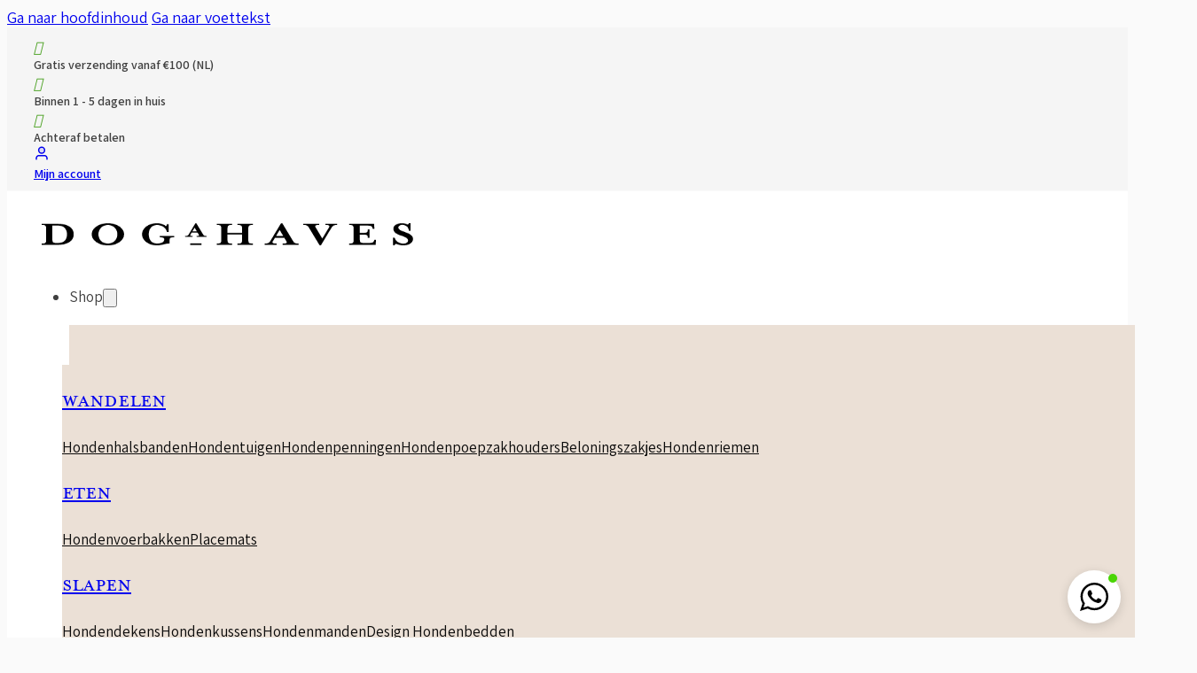

--- FILE ---
content_type: text/html; charset=UTF-8
request_url: https://dogahaves.nl/product/honden-poepzakhouder-royal-blue/
body_size: 31671
content:
<!DOCTYPE html>
<html lang="nl-NL" prefix="og: https://ogp.me/ns#">
<head>
<meta charset="UTF-8">
<meta name="viewport" content="width=device-width, initial-scale=1">

<!-- Search Engine Optimization door Rank Math - https://rankmath.com/ -->
<title>Honden poepzakhouder Royal Blue - Dogahaves</title>
<meta name="description" content="Zoek je een mooie poepzakhouder? De honden poepzakhouder Royal Blue van DOGA is stijlvol en praktisch tijdens het uitlaten van je hond."/>
<meta name="robots" content="follow, index, max-snippet:-1, max-video-preview:-1, max-image-preview:large"/>
<link rel="canonical" href="https://dogahaves.nl/product/honden-poepzakhouder-royal-blue/" />
<meta property="og:locale" content="nl_NL" />
<meta property="og:type" content="product" />
<meta property="og:title" content="Honden poepzakhouder Royal Blue - Dogahaves" />
<meta property="og:description" content="Zoek je een mooie poepzakhouder? De honden poepzakhouder Royal Blue van DOGA is stijlvol en praktisch tijdens het uitlaten van je hond." />
<meta property="og:url" content="https://dogahaves.nl/product/honden-poepzakhouder-royal-blue/" />
<meta property="og:site_name" content="Dogahaves" />
<meta property="og:updated_time" content="2025-02-03T09:50:03+01:00" />
<meta property="og:image" content="https://dogahaves.nl/wp-content/uploads/2021/06/Luxe-poepzakhouder-royal-Blue-met-goud-DOGA.jpg" />
<meta property="og:image:secure_url" content="https://dogahaves.nl/wp-content/uploads/2021/06/Luxe-poepzakhouder-royal-Blue-met-goud-DOGA.jpg" />
<meta property="og:image:width" content="2000" />
<meta property="og:image:height" content="2000" />
<meta property="og:image:alt" content="Luxe poepzakhouder royal Blue met goud DOGA" />
<meta property="og:image:type" content="image/jpeg" />
<meta property="product:availability" content="instock" />
<meta name="twitter:card" content="summary_large_image" />
<meta name="twitter:title" content="Honden poepzakhouder Royal Blue - Dogahaves" />
<meta name="twitter:description" content="Zoek je een mooie poepzakhouder? De honden poepzakhouder Royal Blue van DOGA is stijlvol en praktisch tijdens het uitlaten van je hond." />
<meta name="twitter:image" content="https://dogahaves.nl/wp-content/uploads/2021/06/Luxe-poepzakhouder-royal-Blue-met-goud-DOGA.jpg" />
<meta name="twitter:label1" content="Prijs" />
<meta name="twitter:data1" content="&euro;24,95 - &euro;32,15" />
<meta name="twitter:label2" content="Beschikbaarheid" />
<meta name="twitter:data2" content="Op voorraad" />
<script type="application/ld+json" class="rank-math-schema">{"@context":"https://schema.org","@graph":[{"@type":"Place","@id":"https://dogahaves.nl/#place","address":{"@type":"PostalAddress","streetAddress":"Palenrij 1","addressLocality":"Zeeland","addressRegion":"Noord-Brabant","postalCode":"5411 LX","addressCountry":"Nederland"}},{"@type":"Organization","@id":"https://dogahaves.nl/#organization","name":"Dogahaves","url":"https://dogahaves.nl","sameAs":["https://www.facebook.com/dogahaves/"],"email":"info@dogahaves.nl","address":{"@type":"PostalAddress","streetAddress":"Palenrij 1","addressLocality":"Zeeland","addressRegion":"Noord-Brabant","postalCode":"5411 LX","addressCountry":"Nederland"},"logo":{"@type":"ImageObject","@id":"https://dogahaves.nl/#logo","url":"https://dogahaves.nl/wp-content/uploads/2022/11/LOGO-DOGAHAVES_zonder-slogan_witruimte-2.png","contentUrl":"https://dogahaves.nl/wp-content/uploads/2022/11/LOGO-DOGAHAVES_zonder-slogan_witruimte-2.png","caption":"Dogahaves","inLanguage":"nl-NL","width":"471","height":"97"},"contactPoint":[{"@type":"ContactPoint","telephone":"+31-6-27270183","contactType":"customer support"}],"location":{"@id":"https://dogahaves.nl/#place"}},{"@type":"WebSite","@id":"https://dogahaves.nl/#website","url":"https://dogahaves.nl","name":"Dogahaves","publisher":{"@id":"https://dogahaves.nl/#organization"},"inLanguage":"nl-NL"},{"@type":"ImageObject","@id":"https://dogahaves.nl/wp-content/uploads/2021/06/Luxe-poepzakhouder-royal-Blue-met-goud-DOGA.jpg","url":"https://dogahaves.nl/wp-content/uploads/2021/06/Luxe-poepzakhouder-royal-Blue-met-goud-DOGA.jpg","width":"2000","height":"2000","caption":"Luxe poepzakhouder royal Blue met goud DOGA","inLanguage":"nl-NL"},{"@type":"BreadcrumbList","@id":"https://dogahaves.nl/product/honden-poepzakhouder-royal-blue/#breadcrumb","itemListElement":[{"@type":"ListItem","position":"1","item":{"@id":"https://dogahaves.nl","name":"Dogahaves"}},{"@type":"ListItem","position":"2","item":{"@id":"https://dogahaves.nl/pc/merken/","name":"Merken"}},{"@type":"ListItem","position":"3","item":{"@id":"https://dogahaves.nl/pc/merken/doga/","name":"DOGA"}},{"@type":"ListItem","position":"4","item":{"@id":"https://dogahaves.nl/product/honden-poepzakhouder-royal-blue/","name":"Honden poepzakhouder Royal Blue"}}]},{"@type":"ItemPage","@id":"https://dogahaves.nl/product/honden-poepzakhouder-royal-blue/#webpage","url":"https://dogahaves.nl/product/honden-poepzakhouder-royal-blue/","name":"Honden poepzakhouder Royal Blue - Dogahaves","datePublished":"2021-02-19T14:04:49+01:00","dateModified":"2025-02-03T09:50:03+01:00","isPartOf":{"@id":"https://dogahaves.nl/#website"},"primaryImageOfPage":{"@id":"https://dogahaves.nl/wp-content/uploads/2021/06/Luxe-poepzakhouder-royal-Blue-met-goud-DOGA.jpg"},"inLanguage":"nl-NL","breadcrumb":{"@id":"https://dogahaves.nl/product/honden-poepzakhouder-royal-blue/#breadcrumb"}},{"@type":"Product","name":"Honden poepzakhouder Royal Blue - Dogahaves","description":"Zoek je een mooie poepzakhouder? De honden poepzakhouder Royal Blue van DOGA is stijlvol en praktisch tijdens het uitlaten van je hond.","category":"Merken &gt; DOGA","mainEntityOfPage":{"@id":"https://dogahaves.nl/product/honden-poepzakhouder-royal-blue/#webpage"},"image":[{"@type":"ImageObject","url":"https://dogahaves.nl/wp-content/uploads/2021/06/Luxe-poepzakhouder-royal-Blue-met-goud-DOGA.jpg","height":"2000","width":"2000"},{"@type":"ImageObject","url":"https://dogahaves.nl/wp-content/uploads/2021/02/honden-poepzakhouder-Royal-Blue-met-goud.jpg","height":"1102","width":"1102"},{"@type":"ImageObject","url":"https://dogahaves.nl/wp-content/uploads/2021/01/Poepzakjes-biologisch-afbreekbaar-2.jpg","height":"661","width":"661"},{"@type":"ImageObject","url":"https://dogahaves.nl/wp-content/uploads/2021/06/Poopy-bag-dispencer9.jpg","height":"1521","width":"1521"}],"offers":{"@type":"AggregateOffer","lowPrice":"24.95","highPrice":"32.15","offerCount":"2","priceCurrency":"EUR","availability":"http://schema.org/InStock","seller":{"@type":"Organization","@id":"https://dogahaves.nl/","name":"Dogahaves","url":"https://dogahaves.nl","logo":"https://dogahaves.nl/wp-content/uploads/2022/11/LOGO-DOGAHAVES_zonder-slogan_witruimte-2.png"},"url":"https://dogahaves.nl/product/honden-poepzakhouder-royal-blue/"},"@id":"https://dogahaves.nl/product/honden-poepzakhouder-royal-blue/#richSnippet"}]}</script>
<!-- /Rank Math WordPress SEO plugin -->

<link rel='dns-prefetch' href='//use.typekit.net' />
<link rel='dns-prefetch' href='//fonts.googleapis.com' />
<link rel="alternate" type="application/rss+xml" title="Dogahaves &raquo; feed" href="https://dogahaves.nl/feed/" />
<link rel="alternate" type="application/rss+xml" title="Dogahaves &raquo; reacties feed" href="https://dogahaves.nl/comments/feed/" />
<link rel="alternate" type="application/rss+xml" title="Dogahaves &raquo; Honden poepzakhouder Royal Blue reacties feed" href="https://dogahaves.nl/product/honden-poepzakhouder-royal-blue/feed/" />
<link rel="alternate" title="oEmbed (JSON)" type="application/json+oembed" href="https://dogahaves.nl/wp-json/oembed/1.0/embed?url=https%3A%2F%2Fdogahaves.nl%2Fproduct%2Fhonden-poepzakhouder-royal-blue%2F" />
<link rel="alternate" title="oEmbed (XML)" type="text/xml+oembed" href="https://dogahaves.nl/wp-json/oembed/1.0/embed?url=https%3A%2F%2Fdogahaves.nl%2Fproduct%2Fhonden-poepzakhouder-royal-blue%2F&#038;format=xml" />
<link rel="preconnect" href="https://fonts.gstatic.com/" crossorigin><style id='wp-img-auto-sizes-contain-inline-css'>
img:is([sizes=auto i],[sizes^="auto," i]){contain-intrinsic-size:3000px 1500px}
/*# sourceURL=wp-img-auto-sizes-contain-inline-css */
</style>
<link rel='stylesheet' id='sbi_styles-css' href='https://dogahaves.nl/wp-content/plugins/instagram-feed/css/sbi-styles.min.css?ver=6.10.0' media='all' />
<style id='wp-emoji-styles-inline-css'>

	img.wp-smiley, img.emoji {
		display: inline !important;
		border: none !important;
		box-shadow: none !important;
		height: 1em !important;
		width: 1em !important;
		margin: 0 0.07em !important;
		vertical-align: -0.1em !important;
		background: none !important;
		padding: 0 !important;
	}
/*# sourceURL=wp-emoji-styles-inline-css */
</style>
<style id='classic-theme-styles-inline-css'>
/*! This file is auto-generated */
.wp-block-button__link{color:#fff;background-color:#32373c;border-radius:9999px;box-shadow:none;text-decoration:none;padding:calc(.667em + 2px) calc(1.333em + 2px);font-size:1.125em}.wp-block-file__button{background:#32373c;color:#fff;text-decoration:none}
/*# sourceURL=/wp-includes/css/classic-themes.min.css */
</style>
<link rel='stylesheet' id='ct.sizeguide.css-css' href='https://dogahaves.nl/wp-content/plugins/ct-size-guide/assets/css/ct.sizeguide.css?ver=6.9' media='all' />
<link rel='stylesheet' id='ct.sizeguide.style.css-css' href='https://dogahaves.nl/wp-content/plugins/ct-size-guide/assets/css/ct.sizeguide.style2.css?ver=6.9' media='all' />
<link rel='stylesheet' id='magnific.popup.css-css' href='https://dogahaves.nl/wp-content/plugins/ct-size-guide/assets/css/magnific.popup.css?ver=6.9' media='all' />
<link rel='stylesheet' id='ct.sizeguide.icon.css-css' href='https://dogahaves.nl/wp-content/plugins/ct-size-guide/assets/css/ct.sizeguide.icon.css?ver=6.9' media='all' />
<link rel='stylesheet' id='ct.sizeguide.fontawesome.css-css' href='https://dogahaves.nl/wp-content/plugins/ct-size-guide/assets/css/font-awesome.min.css?ver=6.9' media='all' />
<link rel='stylesheet' id='ct.sizeguide.fontawesome.iconfield.css-css' href='https://dogahaves.nl/wp-content/plugins/ct-size-guide/assets/css/fa-icon-field.css?ver=6.9' media='all' />
<link rel='stylesheet' id='photoswipe-css' href='https://dogahaves.nl/wp-content/plugins/woocommerce/assets/css/photoswipe/photoswipe.min.css?ver=10.4.3' media='all' />
<link rel='stylesheet' id='photoswipe-default-skin-css' href='https://dogahaves.nl/wp-content/plugins/woocommerce/assets/css/photoswipe/default-skin/default-skin.min.css?ver=10.4.3' media='all' />
<style id='woocommerce-inline-inline-css'>
.woocommerce form .form-row .required { visibility: visible; }
/*# sourceURL=woocommerce-inline-inline-css */
</style>
<link rel='stylesheet' id='bricks-frontend-css' href='https://dogahaves.nl/wp-content/themes/bricks/assets/css/frontend-layer.min.css?ver=1764148024' media='all' />
<style id='bricks-frontend-inline-css'>
@font-face{font-family:"Notera Personal Use Only";font-weight:400;font-display:swap;src:url(https://dogahaves.nl/wp-content/uploads/2024/05/Notera_PersonalUseOnly.ttf) format("truetype");}
@font-face{font-family:"Comorant CS";font-weight:600;font-display:swap;src:url(https://dogahaves.nl/wp-content/uploads/2024/03/CormorantSC-SemiBold.ttf) format("truetype");}@font-face{font-family:"Comorant CS";font-weight:700;font-display:swap;src:url(https://dogahaves.nl/wp-content/uploads/2024/03/CormorantSC-Bold.ttf) format("truetype");}

/*# sourceURL=bricks-frontend-inline-css */
</style>
<link rel='stylesheet' id='bricks-child-css' href='https://dogahaves.nl/wp-content/themes/bricks-child/style.css?ver=1700769033' media='all' />
<link rel='stylesheet' id='bricks-woocommerce-css' href='https://dogahaves.nl/wp-content/themes/bricks/assets/css/integrations/woocommerce-layer.min.css?ver=1764148024' media='all' />
<link rel='stylesheet' id='bricks-polylang-css' href='https://dogahaves.nl/wp-content/themes/bricks/assets/css/integrations/polylang.min.css?ver=1764148024' media='all' />
<link rel='stylesheet' id='bricks-font-awesome-6-brands-css' href='https://dogahaves.nl/wp-content/themes/bricks/assets/css/libs/font-awesome-6-brands-layer.min.css?ver=1764148024' media='all' />
<link rel='stylesheet' id='bricks-font-awesome-6-css' href='https://dogahaves.nl/wp-content/themes/bricks/assets/css/libs/font-awesome-6-layer.min.css?ver=1764148024' media='all' />
<link rel='stylesheet' id='bricks-ionicons-css' href='https://dogahaves.nl/wp-content/themes/bricks/assets/css/libs/ionicons-layer.min.css?ver=1764148024' media='all' />
<link rel='stylesheet' id='mollie-applepaydirect-css' href='https://dogahaves.nl/wp-content/plugins/mollie-payments-for-woocommerce/public/css/mollie-applepaydirect.min.css?ver=1768396822' media='screen' />
<style id='bricks-frontend-inline-inline-css'>
:root {} body {font-family: "Assistant"; color: #404040; font-style: normal; text-transform: none; font-weight: 400; font-size: 18px} h1, h2, h3, h4, h5, h6 {text-transform: uppercase; color: var(--bricks-color-wnfrts); font-family: "mrs-eaves-roman-small-caps"} h1 {text-transform: uppercase; color: #000000; font-weight: 400; font-family: "mrs-eaves-roman-all-small-ca"; font-size: 40px} h2 {color: #000000; font-weight: 700; font-family: "mr-eaves-modern"; font-style: normal; font-size: 28px; text-transform: none} h3 {text-transform: none; font-size: 22px; font-style: normal; font-weight: 300; font-family: "Assistant"} h4 {font-size: 22px; text-transform: none; color: #000000; font-family: "mr-eaves-modern"; font-weight: 400} h5 {font-size: 18px; color: #000000; text-transform: none; font-family: "mr-eaves-modern"} h6 {color: #000000; font-family: "Assistant"; text-transform: capitalize; font-weight: 600; text-align: left; font-size: 18px} .brxe-container {width: 1280px} .woocommerce main.site-main {width: 1280px} #brx-content.wordpress {width: 1280px} :root .bricks-button[class*="dark"]:not(.outline) {background-color: #000000} :root .bricks-button[class*="dark"] {text-transform: uppercase; color: #f4f4f4; font-family: "mr-eaves-modern"; font-weight: 400} .bricks-button {padding-right: 2em; padding-left: 2em; color: #f4f4f4; text-transform: uppercase; font-size: 20px; font-family: "mr-eaves-modern"; font-weight: 400} .bricks-button:not([class*="bricks-background-"]):not([class*="bricks-color-"]):not(.outline) {background-color: #be684a} :root .bricks-button[class*="primary"]:not(.outline) {background-color: #be684a} :root .bricks-button[class*="primary"] {color: #f4f4f4; font-family: "mr-eaves-modern"; font-weight: 400; text-transform: uppercase} :root .bricks-button[class*="light"]:not(.outline):not(.bricks-lightbox) {background-color: #f4f4f4} :root .bricks-button[class*="dark"]:not(.outline):hover {background-color: rgba(10, 10, 10, 0.7)} :root .bricks-button[class*="primary"]:not(.outline):hover {background-color: #944e33} :root .bricks-button[class*="secondary"]:not(.outline):hover {background-color: #292929} :root .bricks-button[class*="light"]:not(.outline):not(.bricks-lightbox):hover {background-color: #f3ede7} :root .bricks-button[class*="secondary"]:not(.outline) {background-color: #eed282} :root .bricks-button[class*="secondary"] {color: #f4f4f4; font-family: "mr-eaves-modern"; font-weight: 400; text-transform: uppercase} .bricks-button.sm {padding-top: 0.2em; padding-right: 1.2em; padding-bottom: 0.2em; padding-left: 1.2em; font-size: 16px} :root .bricks-button[class*="light"]:not(.bricks-lightbox) {color: var(--bricks-color-wnfrts); font-family: "mr-eaves-modern"; font-weight: 400; text-transform: uppercase} .brxe-section {padding-top: 90px; padding-right: 30px; padding-bottom: 90px; padding-left: 30px} :where(.brxe-accordion .accordion-content-wrapper) a, :where(.brxe-icon-box .content) a, :where(.brxe-list) a, :where(.brxe-post-content):not([data-source="bricks"]) a, :where(.brxe-posts .dynamic p) a, :where(.brxe-shortcode) a, :where(.brxe-tabs .tab-content) a, :where(.brxe-team-members) .description a, :where(.brxe-testimonials) .testimonial-content-wrapper a, :where(.brxe-text) a, :where(a.brxe-text), :where(.brxe-text-basic) a, :where(a.brxe-text-basic), :where(.brxe-post-comments) .comment-content a, .brxe-product-content a, .brxe-product-short-description a, .brxe-product-tabs .woocommerce-Tabs-panel a {color: var(--bricks-color-yvxzwt); font-weight: 500; font-family: "Assistant"; font-style: normal} :where(.brxe-accordion .accordion-content-wrapper) a:hover, :where(.brxe-icon-box .content) a:hover, :where(.brxe-list) a:hover, :where(.brxe-post-content):not([data-source="bricks"]) a:hover, :where(.brxe-posts .dynamic p) a:hover, :where(.brxe-shortcode) a:hover, :where(.brxe-tabs .tab-content) a:hover, :where(.brxe-team-members) .description a:hover, :where(.brxe-testimonials) .testimonial-content-wrapper a:hover, :where(.brxe-text) a:hover, :where(a.brxe-text):hover, :where(.brxe-text-basic) a:hover, :where(a.brxe-text-basic):hover, :where(.brxe-post-comments) .comment-content a:hover, .brxe-product-content a:hover, .brxe-product-short-description a:hover, .brxe-product-tabs .woocommerce-Tabs-panel a:hover {text-decoration: underline}.brxe-form .form-group input {background-color: #ebe0d6; border-style: none; padding-top: 8px; padding-right: 16px; padding-bottom: 8px; padding-left: 16px}.brxe-form .flatpickr {background-color: #ebe0d6; border-style: none; padding-top: 8px; padding-right: 16px; padding-bottom: 8px; padding-left: 16px}.brxe-form select {background-color: #ebe0d6; border-style: none; padding-top: 8px; padding-right: 16px; padding-bottom: 8px; padding-left: 16px; color: var(--bricks-color-obfgay)}.brxe-form textarea {background-color: #ebe0d6; border-style: none; padding-top: 8px; padding-right: 16px; padding-bottom: 8px; padding-left: 16px}.brxe-form .bricks-button {border-style: none; padding-top: 16px; padding-right: 32px; padding-bottom: 16px; padding-left: 32px; background-color: var(--bricks-color-wnfrts); color: var(--bricks-color-mhelgm); font-weight: 600; font-size: 16px}.brxe-form .choose-files {border-style: none}.brxe-form ::placeholder {color: var(--bricks-color-obfgay)}.woocommerce-notices-wrapper .woocommerce-error, .woocommerce-NoticeGroup .woocommerce-error {background-color: #fecaca; color: #b91c1c}.woocommerce-notices-wrapper .woocommerce-error a, .woocommerce-NoticeGroup .woocommerce-error a.button {background-color: #fecaca; color: #b91c1c}.woocommerce-notices-wrapper .woocommerce-message, .woocommerce-NoticeGroup .woocommerce-message {background-color: #d1fae5; color: #047857; font-weight: 500; font-size: 16px}.woocommerce-notices-wrapper .woocommerce-info, .woocommerce-NoticeGroup .woocommerce-info, .woocommerce-info {background-color: #eff6ff; color: #0369a1; font-size: 16px; font-weight: 500}.woocommerce-notices-wrapper .woocommerce-info a, .woocommerce-NoticeGroup .woocommerce-info a.button, .woocommerce-info a, .woocommerce-info a.button {color: #0369a1} html {background-color: #fafafa} body {background: none}.brxe-social-icons li {background-color: #eed282}.brxe-icon-box .icon {color: #eed282}.brxe-icon-box .icon a {color: #eed282}.brxe-nav-menu .bricks-nav-menu .current-menu-item > a {font-family: "Assistant"; font-style: normal}.brxe-nav-menu .bricks-nav-menu .current-menu-item > .brx-submenu-toggle {font-family: "Assistant"; font-style: normal}.brxe-nav-menu .bricks-nav-menu .sub-menu > li {color: var(--bricks-color-wnfrts); font-size: 14px}:where(:root) .bricks-color-primary {color: #be684a}:where(:root) .bricks-background-primary {background-color: #be684a}:where(:root) .bricks-color-secondary {color: #eed282}:where(:root) .bricks-background-secondary {background-color: #eed282}:where(:root) .bricks-color-light {color: #ebe0d6}:where(:root) .bricks-background-light {background-color: #ebe0d6}:where(:root) .bricks-color-dark {color: #000000}:where(:root) .bricks-background-dark {background-color: #000000}:where(:root) .bricks-color-muted {color: var(--bricks-color-beothe)}:where(:root) .bricks-background-muted {background-color: var(--bricks-color-beothe)}:where(:root) .bricks-color-info {color: #be9b7a}:where(:root) .bricks-background-info {background-color: #be9b7a}:where(:root) .bricks-color-danger {color: #be684a}:where(:root) .bricks-background-danger {background-color: #be684a}:where(:root) .bricks-color-warning {color: #eed282}:where(:root) .bricks-background-warning {background-color: #eed282}:where(:root) .bricks-color-success {color: #eed282}:where(:root) .bricks-background-success {background-color: #eed282} .brxe-block {flex-direction: column}.brxe-post-title {text-align: left; font-size: 18px; text-transform: none; font-family: "Assistant"}@media (max-width: 767px) { h2 {font-size: 32px}}@media (max-width: 478px) { body {font-family: "Assistant"} .bricks-button:not([class*="bricks-background-"]):not([class*="bricks-color-"]):not(.outline) {background-color: var(--bricks-color-fliteh)} :root .bricks-button[class*="primary"] {color: var(--bricks-color-ocwmvs); text-transform: uppercase; font-size: 14px} :root .bricks-button[class*="primary"]:not(.outline) {background-color: var(--bricks-color-fliteh)} :root .bricks-button[class*="secondary"]:not(.outline) {background-color: #eed282} :root .bricks-button[class*="light"]:not(.outline):not(.bricks-lightbox) {background-color: #f4f4f4} :root .bricks-button[class*="dark"]:not(.outline) {background-color: var(--bricks-color-wnfrts)} .bricks-button {text-transform: uppercase; font-size: 14px; color: var(--bricks-color-ocwmvs)} :root .bricks-button[class*="secondary"] {text-transform: uppercase; font-size: 14px} :root .bricks-button[class*="light"]:not(.bricks-lightbox) {text-transform: uppercase; font-size: 14px} :root .bricks-button[class*="dark"] {text-transform: uppercase; font-size: 14px; color: var(--bricks-color-mhelgm)} .brxe-section {padding-top: 30px; padding-right: 20px; padding-bottom: 30px; padding-left: 20px}.brxe-post-title {text-align: left}.brxe-search input[type=search] {background-color: var(--bricks-color-yxtoya)}}.rich-text h1 {font-size: 40px; font-weight: 600 !important; text-transform: none; margin-top: 20px; margin-bottom: 10px;} .rich-text h2 {font-size: 32px; font-weight: 600 !important; text-transform: none; margin-top: 20px; margin-bottom: 10px;} .rich-text h3 {font-size: 26px; font-weight: 600 !important; text-transform: none; margin-top: 20px; margin-bottom: 10px;} .rich-text h4 {font-size: 18px; font-weight: 600 !important; text-transform: none; margin-top: 20px; margin-bottom: 10px;} .rich-text h1:first-child,.rich-text h2:first-child,.rich-text h3:first-child,.rich-text h4:first-child {margin-top: 0;}:root {--bricks-color-zuiqnw: #3a1910;--bricks-color-ddikbu: #d77738;--bricks-color-emdfzb: #e9bb8d;--bricks-color-beothe: #262626;--bricks-color-obfgay: #404040;--bricks-color-yxtoya: #737373;--bricks-color-ocwmvs: #e5e5e5;--bricks-color-wnfrts: #0a0a0a;--bricks-color-mhelgm: #f5f5f5;--bricks-color-suvkxh: #349564;--bricks-color-uoufpd: #dc2626;--bricks-color-yvxzwt: #be9c79;--bricks-color-aerijt: #a57c50;--bricks-color-fliteh: #be684a;--bricks-color-uqxphp: #ebe0d6;--bricks-color-elcvgr: rgba(230, 230, 230, 0.2);}#brxe-ssiqhz {color: #449e1a; font-size: 16px; margin-right: 5px}#brxe-geqtiy {font-weight: 600; font-size: 14px}#brxe-hfoaoi {flex-direction: row; align-items: center; width: auto; flex-shrink: 0}#brxe-qdmypf {color: #449e1a; font-size: 16px; margin-right: 5px}#brxe-hmekas {font-weight: 600; font-size: 14px}#brxe-ulafve {flex-direction: row; align-items: center; width: auto; flex-shrink: 0}@media (max-width: 767px) {#brxe-ulafve {display: none}}#brxe-sdhlct {margin-right: 5px; font-size: 16px; color: #449e1a}#brxe-lyldzx {font-weight: 600; font-size: 14px}#brxe-trvvle {flex-direction: row; align-items: center; width: auto; flex-shrink: 0}#brxe-kvcjgs {flex-direction: row; align-items: center; justify-content: flex-start; column-gap: 20px}@media (max-width: 767px) {#brxe-kvcjgs {align-items: center; justify-content: center}}@media (max-width: 478px) {#brxe-kvcjgs {flex-wrap: nowrap; column-gap: 10px}}#brxe-kaksst {height: 18px; width: 18px; font-size: 18px; margin-right: 5px}#brxe-aepecp {font-weight: 600; font-size: 14px}#brxe-woqmzm {margin-left: auto; flex-direction: row; align-items: center; width: auto; flex-shrink: 0}#brxe-woqmzm:hover > * {color: var(--bricks-color-yvxzwt)}@media (max-width: 767px) {#brxe-woqmzm {display: none}}#brxe-puxvab {flex-direction: row}@media (max-width: 767px) {#brxe-puxvab {justify-content: center; align-items: center}}#brxe-gkbcmz {padding-top: 10px; padding-bottom: 10px; background-color: var(--bricks-color-mhelgm); margin-bottom: 1px}#brxe-azyiow .bricks-site-logo {height: 70px}#brxe-azyiow {margin-left: -15px}@media (max-width: 991px) {#brxe-azyiow {order: 2; margin-right: auto; margin-left: 14px}}@media (max-width: 767px) {#brxe-azyiow .bricks-site-logo {height: 54px}#brxe-azyiow {margin-left: auto}}@media (max-width: 478px) {#brxe-azyiow .bricks-site-logo {height: auto; width: 190px}#brxe-azyiow {align-self: center; margin-bottom: -2px}}#brxe-ihursb {align-self: flex-start; padding-left: 0; color: var(--bricks-color-wnfrts); font-size: 28px}#brxe-cpjlev {margin-right: 0; color: var(--bricks-color-wnfrts); font-size: 17px}#brxe-wzxtnd {margin-top: 0; margin-right: 0; color: var(--bricks-color-wnfrts); font-size: 17px}#brxe-nxsulc {margin-top: 0; margin-right: 0; margin-bottom: 0; color: var(--bricks-color-wnfrts); font-size: 17px}#brxe-qayrro {margin-right: 0; color: var(--bricks-color-wnfrts); font-size: 17px}#brxe-jgdpfe {margin-right: 0; margin-bottom: 0; color: var(--bricks-color-wnfrts); font-size: 17px}#brxe-cbkzsi {margin-right: 0; color: var(--bricks-color-wnfrts); font-size: 17px}#brxe-ybksvo {width: 100%}#brxe-quwxuh {color: var(--bricks-color-wnfrts); font-size: 28px}#brxe-zeusjo {margin-right: 0; color: var(--bricks-color-wnfrts); font-size: 17px}#brxe-rjnohz {margin-right: 0; color: var(--bricks-color-wnfrts); font-size: 17px}#brxe-dvmrfn {width: 100%}@media (max-width: 478px) {#brxe-dvmrfn {padding-top: 20px}}#brxe-mgtugq {color: var(--bricks-color-wnfrts); font-size: 28px}#brxe-wudrey {color: var(--bricks-color-wnfrts); font-size: 17px}#brxe-xeodmt {color: var(--bricks-color-wnfrts); font-size: 17px}#brxe-vnsjxs {margin-right: 0; color: var(--bricks-color-wnfrts); font-size: 17px}#brxe-wecmar {margin-right: 0; color: var(--bricks-color-wnfrts); font-size: 17px}#brxe-pquveb {width: 100%}@media (max-width: 478px) {#brxe-pquveb {padding-top: 20px}}#brxe-lyhzmp {color: var(--bricks-color-wnfrts); font-size: 28px}#brxe-otgpzn {color: var(--bricks-color-wnfrts); font-size: 17px; margin-bottom: 0}#brxe-xdixza {color: var(--bricks-color-wnfrts); font-size: 17px}#brxe-aprmnq {margin-right: 0; color: var(--bricks-color-wnfrts); font-size: 17px}#brxe-yhzvpu {width: 100%$}@media (max-width: 478px) {#brxe-yhzvpu {margin-top: 20px}}#brxe-tkpigp {justify-content: center; align-items: flex-start; flex-direction: row; width: 100%; margin-bottom: 30px; column-gap: 30px}@media (max-width: 991px) {#brxe-tkpigp {flex-wrap: wrap; margin-top: 0; row-gap: 30px}}@media (max-width: 478px) {#brxe-tkpigp {flex-direction: row}}#brxe-kxipxb {color: var(--bricks-color-wnfrts); font-size: 28px}#brxe-bshjks {margin-right: 0; color: var(--bricks-color-wnfrts); font-size: 17px}#brxe-gjgjdi {margin-right: 0; color: var(--bricks-color-wnfrts); font-size: 17px}#brxe-pyactb {width: 100%}#brxe-dnhwab {color: var(--bricks-color-wnfrts); font-size: 28px}#brxe-yehkke {margin-right: 0; color: var(--bricks-color-wnfrts); font-size: 17px}#brxe-mgweyu {margin-right: 0; color: var(--bricks-color-wnfrts); font-size: 17px}#brxe-kzbbnc {margin-right: 0; color: var(--bricks-color-wnfrts); font-size: 17px}#brxe-sahlyp {width: 100%}#brxe-pddzfb {color: var(--bricks-color-wnfrts); font-size: 28px}#brxe-enjnkw {margin-right: 0; color: var(--bricks-color-wnfrts); font-size: 17px}#brxe-sywpmx {margin-right: 0; color: var(--bricks-color-wnfrts); font-size: 17px}#brxe-prbeas {margin-right: 0; color: var(--bricks-color-wnfrts); font-size: 17px}#brxe-cdxunj {margin-right: 0; color: var(--bricks-color-wnfrts); font-size: 17px}#brxe-vjolve {margin-right: 0; color: var(--bricks-color-wnfrts); font-size: 17px}#brxe-tezkcl {margin-right: 0; color: var(--bricks-color-wnfrts); font-size: 17px}#brxe-nfxwiy {margin-right: 0; color: var(--bricks-color-wnfrts); font-size: 17px}#brxe-xevccy {width: 100%}@media (max-width: 478px) {#brxe-xevccy {padding-top: 20px}}#brxe-qfkxat {align-self: flex-start; color: var(--bricks-color-wnfrts); font-size: 28px}#brxe-sabvvk {font-weight: 700; font-family: "mr-eaves-modern"; text-transform: none; margin-top: 15px}@media (max-width: 478px) {#brxe-sabvvk {font-size: 18px}}#brxe-ztmutv {width: 100%}@media (max-width: 478px) {#brxe-ztmutv {padding-top: 20px}}#brxe-iiotfj {justify-content: center; align-items: flex-start; flex-direction: row; width: 100%; column-gap: 30px}@media (max-width: 991px) {#brxe-iiotfj {flex-direction: column; row-gap: 30px}}@media (max-width: 478px) {#brxe-iiotfj {flex-direction: row}}#brxe-cgfcdm {margin-right: 0; margin-left: 0; flex-direction: column; align-items: center; background-color: #ebe0d6; width: 1280px}@media (max-width: 991px) {#brxe-cgfcdm {width: 100%; padding-top: 0; padding-bottom: 0}}@media (max-width: 478px) {#brxe-cgfcdm {flex-direction: column; align-self: flex-start !important}}#brxe-pgvwbm {flex-direction: column; background-color: #ebe0d6; width: 100%; display: flex; align-self: center !important; justify-content: center; align-items: center; margin-top: 20px; padding-top: 45px; padding-right: 0; padding-bottom: 45px; padding-left: 0}@media (max-width: 991px) {#brxe-pgvwbm {font-size: 18px; margin-top: 0; padding-top: 15px; padding-bottom: 15px}}@media (max-width: 478px) {#brxe-pgvwbm {align-self: stretch !important; width: 100%; justify-content: flex-end; flex-direction: row}}#brxe-cnmhrq {background-color: rgba(255, 255, 255, 0); padding-top: 0; margin-right: 0; font-size: 17px}@media (max-width: 991px) {#brxe-cnmhrq {width: 100%}}@media (max-width: 767px) {#brxe-cnmhrq {background-color: #ebe0d6; font-size: 22px}}@media (max-width: 478px) {#brxe-cnmhrq {font-size: 22px}}#brxe-phcgio {font-size: 17px}@media (max-width: 767px) {#brxe-phcgio {font-size: 22px}}@media (max-width: 478px) {#brxe-phcgio {font-size: 22px}}#brxe-ckifst {font-size: 17px}@media (max-width: 767px) {#brxe-ckifst {font-size: 22px}}@media (max-width: 478px) {#brxe-ckifst {font-size: 22px}}#brxe-ypmfwm {color: var(--bricks-color-zuiqnw); fill: var(--bricks-color-zuiqnw); font-size: 30px}@media (max-width: 991px) {#brxe-ypmfwm {position: absolute; top: 15px; right: 15px; font-size: 32px}}@media (max-width: 478px) {#brxe-ypmfwm {margin-bottom: 100px}}#brxe-xbajrv {flex-direction: row; margin-right: 20px; margin-left: 20px; padding-right: 20px; padding-left: 20px}@media (max-width: 991px) {#brxe-xbajrv {flex-direction: column; width: 100%; margin-right: 0; margin-left: 0; padding-top: 60px; padding-right: 30px; padding-bottom: 60px; padding-left: 30px; row-gap: 10px}}@media (max-width: 991px) {#brxe-lvcrmw .brxa-inner {--brxe-toggle-bar-height: 3px}#brxe-lvcrmw {--brxe-toggle-scale: 0.7}}@media (max-width: 478px) {#brxe-lvcrmw {--brxe-toggle-scale: 0.75}}@layer bricks {@media (max-width: 991px) {#brxe-xxtuof .brx-toggle-div { display: inline-flex; }#brxe-xxtuof .brxe-toggle { display: inline-flex; }[data-script-id="xxtuof"] .brx-nav-nested-items {opacity: 0;visibility: hidden;gap: 0;position: fixed;z-index: 1001;top: 0;right: 0;bottom: 0;left: 0;display: flex;align-items: center;justify-content: center;flex-direction: column;background-color: #fff;overflow-y: scroll;flex-wrap: nowrap;}#brxe-xxtuof.brx-open .brx-nav-nested-items {opacity: 1;visibility: visible;}}}#brxe-xxtuof.brx-open .brx-nav-nested-items {align-items: center; justify-content: center; background-color: var(--bricks-color-uqxphp)}#brxe-xxtuof {margin-left: auto}@media (max-width: 991px) {#brxe-xxtuof.brx-open .brx-nav-nested-items {align-items: flex-start; justify-content: flex-start}#brxe-xxtuof {order: 1; margin-top: 0; margin-left: 0}}@media (max-width: 767px) {#brxe-xxtuof {order: 1}}#brxe-hyncfr svg {height: 24px; width: 24px}#brxe-hyncfr button {font-size: 22px; color: var(--bricks-color-wnfrts); background-color: var(--bricks-color-elcvgr)}#brxe-hyncfr button:hover {color: var(--bricks-color-yvxzwt)}#brxe-hyncfr input[type=search]::placeholder {color: var(--bricks-color-obfgay)}#brxe-hyncfr input[type=search] {background-color: var(--bricks-color-elcvgr); border-style: none; width: 260px}#brxe-hyncfr form {color: var(--bricks-color-zuiqnw); font-size: 16px; font-family: "Assistant"; background-color: rgba(255, 255, 255, 0); border: 1px solid var(--bricks-color-ocwmvs)}#brxe-hyncfr {margin-right: 30px; margin-left: auto}#brxe-hyncfr .bricks-search-overlay .bricks-search-form {max-width: 260px}@media (max-width: 991px) {#brxe-hyncfr {order: 3}}@media (max-width: 767px) {#brxe-hyncfr {order: 2; margin-right: 15px; display: none}}@media (max-width: 478px) {#brxe-hyncfr {margin-top: 15px}}#brxe-glfygt svg {fill: var(--bricks-color-wnfrts)}#brxe-glfygt {display: none}@media (max-width: 767px) {#brxe-glfygt {display: block; margin-right: 15px}#brxe-glfygt button {height: 24px; width: 24px}}@media (max-width: 478px) {#brxe-glfygt {margin-right: 10px}}#brxe-jjtdep {height: 26px; width: 26px; display: none}@media (max-width: 767px) {#brxe-jjtdep {display: block; margin-right: 15px; font-size: 24px}}@media (max-width: 478px) {#brxe-jjtdep {margin-right: 10px}}#brxe-pnrtok svg {height: 20px; width: 20px; height: 32px; width: 32px}#brxe-pnrtok .cart-detail .woocommerce-mini-cart__buttons .button {background-color: var(--bricks-color-yvxzwt); color: #ffffff}#brxe-pnrtok:hover svg {color: var(--bricks-color-yvxzwt)}#brxe-pnrtok .bricks-mini-cart-close {top: 0; right: auto; left: 15px}#brxe-pnrtok .widget_shopping_cart_content {padding-top: 60px}#brxe-pnrtok .cart-detail img {width: 57px}#brxe-pnrtok .woocommerce-mini-cart-item a:not(.remove) {font-size: 16px; line-height: 25px}#brxe-pnrtok .cart-detail .woocommerce-mini-cart__buttons .button:hover {background-color: var(--bricks-color-aerijt)}#brxe-pnrtok img.attachment-woocommerce_thumbnail { border: 1px solid #d9d9d9; border-radius: 3px;}#brxe-pnrtok svg {width: 26px;height: 26px;}@media (max-width: 767px) {#brxe-pnrtok .woocommerce-mini-cart-item a:not(.remove) {font-size: 15px; line-height: 22px}#brxe-pnrtok .widget_shopping_cart_content {padding-top: 60px}}@media (max-width: 478px) {#brxe-pnrtok .cart-detail {width: 90vw}#brxe-pnrtok .cart-detail img {width: 48px}#brxe-pnrtok .bricks-mini-cart-close {padding-right: 18px}}#brxe-fhwfha {width: auto}@media (max-width: 991px) {#brxe-fhwfha {order: 3}}@media (max-width: 767px) {#brxe-fhwfha {flex-direction: row; width: auto; justify-content: flex-end; order: 3; align-items: center}}@media (max-width: 478px) {#brxe-fhwfha {flex-direction: row; align-items: center}}#brxe-yzuuob {flex-direction: row; justify-content: space-between; align-items: center}@media (max-width: 478px) {#brxe-yzuuob {background-color: rgba(230, 230, 230, 0)}}#brxe-szgaeh {padding-top: 15px; padding-bottom: 15px; background-color: #ffffff}#brxe-snhgyt {margin-top: 15px}#brxe-snhgyt .woocommerce-error {background-color: #fecaca; color: #b91c1c}#brxe-snhgyt .woocommerce-message {background-color: #d1fae5; color: #047857}#brxe-snhgyt .woocommerce-info {background-color: #eff6ff; color: #0369a1}#brxe-skndkw {margin-top: -10px; margin-bottom: 30px}#brxe-qwosww {color: #ffffff; font-weight: 700; text-transform: uppercase; font-size: 15px}#brxe-hessnb {position: absolute; left: 0px; padding-top: 5px; padding-right: 12px; padding-bottom: 5px; padding-left: 12px; background-color: #be684a; z-index: 10; top: 15px; bottom: auto}#brxe-fafkog {color: var(--bricks-color-wnfrts); font-weight: 700; text-transform: uppercase; font-size: 15px}#brxe-pffxhi {position: absolute; top: 55px; left: 0px; padding-top: 5px; padding-right: 15px; padding-bottom: 5px; padding-left: 15px; background-color: var(--bricks-color-ocwmvs); z-index: 100}#brxe-isrvfb.thumbnail-slider[data-pos="top"] .brx-product-gallery-thumbnail-slider .woocommerce-product-gallery__image {margin-inline-end: 15px}#brxe-isrvfb.thumbnail-slider[data-pos="bottom"] .brx-product-gallery-thumbnail-slider .woocommerce-product-gallery__image {margin-inline-end: 15px}#brxe-isrvfb.thumbnail-slider[data-pos="right"] .brx-product-gallery-thumbnail-slider .woocommerce-product-gallery__image {margin-bottom: 15px}#brxe-isrvfb.thumbnail-slider[data-pos="left"] .brx-product-gallery-thumbnail-slider .woocommerce-product-gallery__image {margin-bottom: 15px}#brxe-isrvfb .flex-direction-nav a {height: 32px; width: 32px}#brxe-isrvfb .flex-direction-nav a > * {font-size: 24px}#brxe-isrvfb .flex-direction-nav a > svg {height: 24px}#brxe-isrvfb .flex-control-thumbs {grid-template-columns: repeat(6, 1fr); gap: 5px}#brxe-isrvfb .woocommerce-product-gallery .flex-control-thumbs img {border: 1px solid var(--bricks-color-ocwmvs)}#brxe-isrvfb.thumbnail-slider .brx-product-gallery-thumbnail-slider .woocommerce-product-gallery__image img {border: 1px solid var(--bricks-color-ocwmvs)}#brxe-isrvfb .woocommerce-product-gallery {gap: 5px}#brxe-isrvfb.thumbnail-slider {gap: 5px}#brxe-isrvfb .woocommerce-product-gallery .flex-control-thumbs img.flex-active {border-color: var(--bricks-color-yvxzwt)}#brxe-isrvfb.thumbnail-slider .brx-product-gallery-thumbnail-slider .woocommerce-product-gallery__image.flex-active-slide img {border-color: var(--bricks-color-yvxzwt)}#brxe-isrvfb .woocommerce-product-gallery .flex-control-thumbs img:not(.flex-active) {opacity: 0.6}#brxe-isrvfb.thumbnail-slider .brx-product-gallery-thumbnail-slider .woocommerce-product-gallery__image:not(.flex-active-slide) img {opacity: 0.6}#brxe-isrvfb .flex-viewport {border: 1px solid #e5e5e5;}@media (max-width: 991px) {#brxe-isrvfb .flex-control-thumbs {grid-template-columns: repeat(5, 1fr)}}@media (max-width: 767px) {#brxe-isrvfb .flex-control-thumbs {grid-template-columns: repeat(5, 1fr)}}@media (max-width: 478px) {#brxe-isrvfb .flex-control-thumbs {grid-template-columns: repeat(4, 1fr); gap: 10px}#brxe-isrvfb .woocommerce-product-gallery {gap: 10px}#brxe-isrvfb.thumbnail-slider {gap: 10px}}#brxe-mvlpkr {position: relative}@media (max-width: 767px) {#brxe-mvlpkr {margin-bottom: 45px}}#brxe-thqidf {font-size: 18px}#brxe-msyahg {margin-top: 5px; font-size: 32px; line-height: 46px; font-family: "mrs-eaves-roman-small-caps"; font-weight: 400}@media (max-width: 767px) {#brxe-msyahg {font-size: 20px}}@media (max-width: 478px) {#brxe-msyahg {font-size: 32px}}#brxe-etcxhj .star-rating span::before {color: #fbbf24}#brxe-etcxhj .woocommerce-product-rating {margin: 10px 0;}#brxe-rrbgxe {color: var(--bricks-color-beothe); padding-left: 0}#brxe-rrbgxe .price del, #brxe-rrbgxe .price > span {font-size: 24px; font-weight: 500; color: var(--bricks-color-fliteh)}#brxe-rrbgxe .price ins {color: #e65e5b; font-size: 24px; font-weight: 500}@media (max-width: 478px) {#brxe-rrbgxe .price del, #brxe-rrbgxe .price > span {font-size: 24px; color: var(--bricks-color-fliteh); font-weight: 500}#brxe-rrbgxe .price ins {font-size: 24px; color: #e65e5b; font-weight: 500}}#brxe-dmygfe {flex-direction: row; justify-content: flex-start; align-items: center}#brxe-ltkhbo {margin-top: 15px}#brxe-ltkhbo .cart .single_add_to_cart_button, #brxe-ltkhbo a.button[data-product_id] {background-color: var(--bricks-color-yvxzwt); font-size: 16px; font-weight: 600; color: #ffffff; font-family: "Assistant"; padding-top: 15px; padding-right: 25px; padding-bottom: 15px; padding-left: 25px; min-width: auto}#brxe-ltkhbo .cart .single_add_to_cart_button:hover, #brxe-ltkhbo a.button[data-product_id]:hover {background-color: var(--bricks-color-aerijt)}#brxe-ltkhbo .woocommerce-variation-price {margin: 0 !important;}#brxe-ltkhbo .formattedTotalPrice.ginput_total,#brxe-ltkhbo .woocommerce-variation-price .price { font-size: 26px; color: #262626; font-weight: 600;}#brxe-ltkhbo .reset_variations {display: none !important;}#brxe-ltkhbo label.gfield_label,#brxe-ltkhbo .variations label { color: #232323 !important; font-weight: 700 !important; font-size: 16px !important;}#brxe-ltkhbo .eo-add-to-cart-qty-btn-wrapper {display: flex !important; align-items: stretch !important;}#brxe-ltkhbo .eo-add-to-cart-qty-btn-wrapper .quantity { width: 40% !important; margin: 0 10px 0 0 !important;}$root% .eo-add-to-cart-qty-btn-wrapper button{ width: 240px !important; margin-top: 0 !important;}#brxe-ltkhbo form.cart .quantity+button { margin-top: 0 !important;}#brxe-ahzpmz {margin-top: 30px; margin-bottom: 15px; padding-top: 30px; border-top: 1px solid var(--bricks-color-ocwmvs)}@media (max-width: 767px) {#brxe-ahzpmz {margin-top: 15px; margin-bottom: 0}}@media (max-width: 478px) {#brxe-ahzpmz {margin-top: 15px}}#brxe-gfbbmk {flex-direction: row; column-gap: 45px}#brxe-lqlfwr {padding-top: 60px}@media (max-width: 767px) {#brxe-lqlfwr {padding-top: 30px; padding-bottom: 30px}}#brxe-vregez .wc-tabs {border-top: 0 solid var(--bricks-color-ocwmvs); border-bottom: 1px solid var(--bricks-color-ocwmvs)}#brxe-vregez .wc-tabs a {font-size: 15px; font-weight: 600; text-transform: uppercase}#brxe-vregez .wc-tabs .active a {font-size: 15px; color: var(--bricks-color-yvxzwt)}#brxe-vregez .wc-tabs li {padding-right: 15px; padding-left: 15px}#brxe-vregez .panel {padding-top: 30px; padding-right: 0; padding-bottom: 90px; padding-left: 0}#brxe-vregez .wc-tabs-wrapper {border: none !important;}@media (max-width: 767px) {#brxe-vregez .panel {padding-top: 20px; padding-right: 20px; padding-left: 20px}}@media (max-width: 478px) {#brxe-vregez .panel {padding-bottom: 60px}#brxe-vregez .wc-tabs {flex-direction: column}#brxe-vregez .wc-tabs li {padding-top: 10px; padding-bottom: 10px}}#brxe-xzehih {flex-direction: row; column-gap: 60px}#brxe-ddozfg {background-color: var(--bricks-color-mhelgm); padding-top: 0; padding-bottom: 0}@media (max-width: 991px) {#brxe-ddozfg {padding-top: 0; padding-bottom: 0}}@media (max-width: 767px) {#brxe-ddozfg {padding-top: 0; padding-right: 0; padding-bottom: 0; padding-left: 0}}@media (max-width: 478px) {#brxe-ddozfg {padding-top: 0; padding-bottom: 0}}#brxe-mwronm {margin-bottom: 30px; font-size: 24px}#brxe-qdxnkp .products {grid-template-columns: repeat(5, 1fr) !important}#brxe-qdxnkp ul.products > li {}#brxe-qdxnkp ul.products > li h2 {font-weight: 600; font-size: 16px; text-transform: none;}#brxe-qdxnkp ul.products > li .price {font-size: 15px;}#brxe-qdxnkp ul.products > li a.button {display: none;}#brxe-qdxnkp ul.products > li:hover h2 {color: #be9c79;}@media (max-width: 767px) {#brxe-qdxnkp .products {grid-template-columns: repeat(3, 1fr) !important}}@media (max-width: 478px) {#brxe-qdxnkp .products {grid-template-columns: repeat(2, 1fr) !important}}#brxe-ktcwkw {margin-bottom: 30px}@media (max-width: 767px) {#brxe-uqnvfb {padding-top: 60px; padding-bottom: 60px}}@media (max-width: 478px) {#brxe-uqnvfb {padding-top: 45px; padding-bottom: 45px}}#brxe-dsdtjq {font-weight: 700; font-size: 24px; font-family: "mrs-eaves-roman-all-small-ca"}#brxe-vfdzot .bricks-nav-menu {flex-direction: column}#brxe-vfdzot .bricks-nav-menu > li {margin-left: 0}#brxe-vfdzot .bricks-nav-menu > li > a {padding-top: 3px; padding-bottom: 3px}#brxe-vfdzot .bricks-nav-menu > li > .brx-submenu-toggle > * {padding-top: 3px; padding-bottom: 3px}#brxe-vfdzot {margin-top: 15px; font-size: 20px}#brxe-vfdzot .bricks-nav-menu > li:hover > a {text-decoration: underline}#brxe-vfdzot .bricks-nav-menu > li:hover > .brx-submenu-toggle > * {text-decoration: underline}@media (max-width: 478px) {#brxe-vfdzot {font-size: 18px}}@media (max-width: 767px) {#brxe-hklwwq {width: 50%}}@media (max-width: 478px) {#brxe-hklwwq {width: 100%}}#brxe-vetwyt {font-weight: 700; font-size: 24px}#brxe-vabohg .bricks-nav-menu {flex-direction: column}#brxe-vabohg .bricks-nav-menu > li {margin-left: 0}#brxe-vabohg .bricks-nav-menu > li > a {padding-top: 3px; padding-bottom: 3px}#brxe-vabohg .bricks-nav-menu > li > .brx-submenu-toggle > * {padding-top: 3px; padding-bottom: 3px}#brxe-vabohg {margin-top: 15px; font-size: 20px}#brxe-vabohg .bricks-nav-menu > li:hover > a {text-decoration: underline}#brxe-vabohg .bricks-nav-menu > li:hover > .brx-submenu-toggle > * {text-decoration: underline}@media (max-width: 478px) {#brxe-vabohg {font-size: 18px}}@media (max-width: 767px) {#brxe-fwuaym {width: 50%}}@media (max-width: 478px) {#brxe-fwuaym {width: 100%}}#brxe-ssjdva {font-weight: 700; font-size: 24px}#brxe-mrwgkh .bricks-nav-menu {flex-direction: column}#brxe-mrwgkh .bricks-nav-menu > li {margin-left: 0}#brxe-mrwgkh .bricks-nav-menu > li > a {padding-top: 3px; padding-bottom: 3px}#brxe-mrwgkh .bricks-nav-menu > li > .brx-submenu-toggle > * {padding-top: 3px; padding-bottom: 3px}#brxe-mrwgkh {margin-top: 15px; font-size: 20px}#brxe-mrwgkh .bricks-nav-menu > li:hover > a {text-decoration: underline}#brxe-mrwgkh .bricks-nav-menu > li:hover > .brx-submenu-toggle > * {text-decoration: underline}@media (max-width: 478px) {#brxe-mrwgkh {font-size: 18px}}@media (max-width: 767px) {#brxe-fsayjr {width: 50%}}@media (max-width: 478px) {#brxe-fsayjr {width: 100%}}#brxe-lylbwx {font-weight: 700; font-size: 24px}#brxe-uelbrx li.has-link a, #brxe-uelbrx li.no-link {color: #ffffff; font-size: 18px}#brxe-uelbrx .repeater-item:nth-child(1).has-link a {color: var(--bricks-color-obfgay)}#brxe-uelbrx .repeater-item:nth-child(1).no-link {color: var(--bricks-color-obfgay)}#brxe-uelbrx .repeater-item:nth-child(1) {background-color: rgba(255, 0, 0, 0)}#brxe-uelbrx .repeater-item:nth-child(2).has-link a {color: var(--bricks-color-obfgay)}#brxe-uelbrx .repeater-item:nth-child(2).no-link {color: var(--bricks-color-obfgay)}#brxe-uelbrx .repeater-item:nth-child(2) {background-color: rgba(255, 0, 0, 0)}#brxe-uelbrx .repeater-item:nth-child(3).has-link a {color: var(--bricks-color-obfgay)}#brxe-uelbrx .repeater-item:nth-child(3).no-link {color: var(--bricks-color-obfgay)}#brxe-uelbrx .repeater-item:nth-child(3) {background-color: rgba(255, 0, 0, 0)}#brxe-uelbrx .repeater-item:nth-child(4).has-link a {color: var(--bricks-color-obfgay)}#brxe-uelbrx .repeater-item:nth-child(4).no-link {color: var(--bricks-color-obfgay)}#brxe-uelbrx .repeater-item:nth-child(4) {background-color: rgba(255, 0, 0, 0)}#brxe-uelbrx {flex-direction: row; gap: 18px}#brxe-uelbrx li {margin-top: 15px}#brxe-rpxdag {font-size: 24px; font-weight: 700; margin-top: 30px}#brxe-wwsmxm {margin-bottom: 10px; font-size: 20px}@media (max-width: 478px) {#brxe-wwsmxm {font-size: 18px}}@media (max-width: 767px) {#brxe-qdmyyh {width: 50%}}@media (max-width: 478px) {#brxe-qdmyyh {width: 100%}}#brxe-gserdk {flex-direction: row; column-gap: 30px; row-gap: 30px}@media (max-width: 767px) {#brxe-gserdk {column-gap: 0px}}#brxe-kshqsh {background-color: #f1f1f1}#brxe-sdfnju {flex-direction: row; align-items: center; justify-content: flex-start; column-gap: 20px}#brxe-yonefb {flex-direction: row}#brxe-coaujq {padding-top: 10px; padding-bottom: 10px}@media (max-width: 767px) {#brxe-coaujq {display: none}}#brxe-dilvwe {position: absolute; bottom: 0px; right: 0px}
/*# sourceURL=bricks-frontend-inline-inline-css */
</style>
<link rel='stylesheet' id='adobe-fonts-project-id-deg7zbu-css' href='https://use.typekit.net/deg7zbu.css?ver=6.9' media='all' />
<link rel='stylesheet' id='bricks-google-fonts-css' href='https://fonts.googleapis.com/css2?family=Assistant:wght@200;300;400;500;600;700;800&#038;display=swap' media='all' />
<script src="https://dogahaves.nl/wp-includes/js/jquery/jquery.min.js?ver=3.7.1" id="jquery-core-js"></script>
<script src="https://dogahaves.nl/wp-includes/js/jquery/jquery-migrate.min.js?ver=3.4.1" id="jquery-migrate-js"></script>
<script src="https://dogahaves.nl/wp-content/plugins/ct-size-guide/assets/js/magnific.popup.js?ver=6.9" id="magnific.popup.js-js"></script>
<script src="https://dogahaves.nl/wp-content/plugins/ct-size-guide/assets/js/ct.sg.front.js?ver=6.9" id="ct.sg.front.js-js"></script>
<script src="https://dogahaves.nl/wp-content/plugins/woocommerce/assets/js/zoom/jquery.zoom.min.js?ver=1.7.21-wc.10.4.3" id="wc-zoom-js" defer data-wp-strategy="defer"></script>
<script src="https://dogahaves.nl/wp-content/plugins/woocommerce/assets/js/flexslider/jquery.flexslider.min.js?ver=2.7.2-wc.10.4.3" id="wc-flexslider-js" defer data-wp-strategy="defer"></script>
<script src="https://dogahaves.nl/wp-content/plugins/woocommerce/assets/js/photoswipe/photoswipe.min.js?ver=4.1.1-wc.10.4.3" id="wc-photoswipe-js" defer data-wp-strategy="defer"></script>
<script src="https://dogahaves.nl/wp-content/plugins/woocommerce/assets/js/photoswipe/photoswipe-ui-default.min.js?ver=4.1.1-wc.10.4.3" id="wc-photoswipe-ui-default-js" defer data-wp-strategy="defer"></script>
<script id="wc-single-product-js-extra">
var wc_single_product_params = {"i18n_required_rating_text":"Selecteer een waardering","i18n_rating_options":["1 van de 5 sterren","2 van de 5 sterren","3 van de 5 sterren","4 van de 5 sterren","5 van de 5 sterren"],"i18n_product_gallery_trigger_text":"Afbeeldinggalerij in volledig scherm bekijken","review_rating_required":"yes","flexslider":{"rtl":false,"animation":"slide","smoothHeight":true,"directionNav":false,"controlNav":"thumbnails","slideshow":false,"animationSpeed":500,"animationLoop":false,"allowOneSlide":false,"sync":".brx-product-gallery-thumbnail-slider"},"zoom_enabled":"1","zoom_options":[],"photoswipe_enabled":"1","photoswipe_options":{"shareEl":false,"closeOnScroll":false,"history":false,"hideAnimationDuration":0,"showAnimationDuration":0},"flexslider_enabled":"1"};
//# sourceURL=wc-single-product-js-extra
</script>
<script src="https://dogahaves.nl/wp-content/plugins/woocommerce/assets/js/frontend/single-product.min.js?ver=10.4.3" id="wc-single-product-js" defer data-wp-strategy="defer"></script>
<script src="https://dogahaves.nl/wp-content/plugins/woocommerce/assets/js/jquery-blockui/jquery.blockUI.min.js?ver=2.7.0-wc.10.4.3" id="wc-jquery-blockui-js" defer data-wp-strategy="defer"></script>
<script src="https://dogahaves.nl/wp-content/plugins/woocommerce/assets/js/js-cookie/js.cookie.min.js?ver=2.1.4-wc.10.4.3" id="wc-js-cookie-js" defer data-wp-strategy="defer"></script>
<script id="woocommerce-js-extra">
var woocommerce_params = {"ajax_url":"/wp-admin/admin-ajax.php","wc_ajax_url":"/?wc-ajax=%%endpoint%%","i18n_password_show":"Wachtwoord weergeven","i18n_password_hide":"Wachtwoord verbergen","currency":"EUR"};
//# sourceURL=woocommerce-js-extra
</script>
<script src="https://dogahaves.nl/wp-content/plugins/woocommerce/assets/js/frontend/woocommerce.min.js?ver=10.4.3" id="woocommerce-js" defer data-wp-strategy="defer"></script>
<link rel="https://api.w.org/" href="https://dogahaves.nl/wp-json/" /><link rel="alternate" title="JSON" type="application/json" href="https://dogahaves.nl/wp-json/wp/v2/product/20917" /><link rel="EditURI" type="application/rsd+xml" title="RSD" href="https://dogahaves.nl/xmlrpc.php?rsd" />
<meta name="generator" content="WordPress 6.9" />
<link rel='shortlink' href='https://dogahaves.nl/?p=20917' />
<style type="text/css">dd ul.bulleted {  float:none;clear:both; }</style><script id="mcjs">!function(c,h,i,m,p){m=c.createElement(h),p=c.getElementsByTagName(h)[0],m.async=1,m.src=i,p.parentNode.insertBefore(m,p)}(document,"script",https://chimpstatic.com/mcjs-connected/js/users/cc6ec555967ccacb7231e00cb/12541ef01d2c84d64a4ff536f.js);</script>

<!-- Google tag (gtag.js) -->
<script async src="https://www.googletagmanager.com/gtag/js?id=G-BH03Q5C68H"></script>
<script>
  window.dataLayer = window.dataLayer || [];
  function gtag(){dataLayer.push(arguments);}
  gtag('js', new Date());

  gtag('config', 'G-BH03Q5C68H');
</script>
	<noscript><style>.woocommerce-product-gallery{ opacity: 1 !important; }</style></noscript>
	<style>.recentcomments a{display:inline !important;padding:0 !important;margin:0 !important;}</style><link rel="icon" href="https://dogahaves.nl/wp-content/uploads/2019/07/cropped-Hondenboetiek-Dogahaves-1.0-32x32.png" sizes="32x32" />
<link rel="icon" href="https://dogahaves.nl/wp-content/uploads/2019/07/cropped-Hondenboetiek-Dogahaves-1.0-192x192.png" sizes="192x192" />
<link rel="apple-touch-icon" href="https://dogahaves.nl/wp-content/uploads/2019/07/cropped-Hondenboetiek-Dogahaves-1.0-180x180.png" />
<meta name="msapplication-TileImage" content="https://dogahaves.nl/wp-content/uploads/2019/07/cropped-Hondenboetiek-Dogahaves-1.0-270x270.png" />
		<!-- Facebook Pixel Code -->
		<script>
			var aepc_pixel = {"pixel_id":"195819528036453","user":{},"enable_advanced_events":"yes","fire_delay":"0","can_use_sku":"yes","enable_viewcontent":"yes","enable_addtocart":"yes","enable_addtowishlist":"no","enable_initiatecheckout":"yes","enable_addpaymentinfo":"yes","enable_purchase":"yes","allowed_params":{"AddToCart":["value","currency","content_category","content_name","content_type","content_ids"],"AddToWishlist":["value","currency","content_category","content_name","content_type","content_ids"]}},
				aepc_pixel_args = [],
				aepc_extend_args = function( args ) {
					if ( typeof args === 'undefined' ) {
						args = {};
					}

					for(var key in aepc_pixel_args)
						args[key] = aepc_pixel_args[key];

					return args;
				};

			// Extend args
			if ( 'yes' === aepc_pixel.enable_advanced_events ) {
				aepc_pixel_args.userAgent = navigator.userAgent;
				aepc_pixel_args.language = navigator.language;

				if ( document.referrer.indexOf( document.domain ) < 0 ) {
					aepc_pixel_args.referrer = document.referrer;
				}
			}

						!function(f,b,e,v,n,t,s){if(f.fbq)return;n=f.fbq=function(){n.callMethod?
				n.callMethod.apply(n,arguments):n.queue.push(arguments)};if(!f._fbq)f._fbq=n;
				n.push=n;n.loaded=!0;n.version='2.0';n.agent='dvpixelcaffeinewordpress';n.queue=[];t=b.createElement(e);t.async=!0;
				t.src=v;s=b.getElementsByTagName(e)[0];s.parentNode.insertBefore(t,s)}(window,
				document,'script','https://connect.facebook.net/en_US/fbevents.js');
			
						fbq('init', aepc_pixel.pixel_id, aepc_pixel.user);

							setTimeout( function() {
				fbq('track', "PageView", aepc_pixel_args);
			}, aepc_pixel.fire_delay * 1000 );
					</script>
		<!-- End Facebook Pixel Code -->
				<style id="wp-custom-css">
			.blockUI.blockOverlay { display: none !important;}

/*sidebar*/
#sidebar{display:none;}
.container:before{display:none;}
#left-area{
	width: auto;
}

/*birthday checkout fix*/
.woocommerce-billing-fields #billing_birthday{
	min-height: 20px;
    padding: 8px;
}

.woocommerce-billing-fields #billing_birthday::placeholder{
	color: grey;
	font-size: 12px;
}

@media screen and (max-width: 768px) {
	.woocommerce-page .et_pb_wc_cart_products .quantity input.qty, .woocommerce .et_pb_wc_cart_products .quantity input.qty{
		    width: auto;
			text-align: right;
			border: 1px solid grey;
			min-width: 1px !important;
			background: white;
	}
}

.woocommerce-cart .woocommerce-cart-form .quantity span{
	display: none !important;
}
.woocommerce-cart .woocommerce-cart-form .coupon input{
	padding: 13px 24px !important;
	background: white !important;
	border: 1px solid grey !important;
}
.woocommerce-cart .woocommerce-cart-form .coupon label{
	display: none !important;
}

/*divi mobile aanpassingen*/
#dm-menu li a, .et-db #et-boc .et-l #dm-menu.nav li a{
	padding: 18px 16px !important;
	border-bottom: 1px solid #ddd;
	font-size: 13px !important;
    font-weight: 600;
    text-transform: uppercase;
}

#dm-menu li.visible > a{
	border-bottom: none !important;
	color: #777 !important;
}

#dm-menu li.visible .sub-menu li:last-child{
	margin: 0 !important;
}

#dm-menu li.visible .sub-menu li:last-child a{
	border-bottom: none !important;
}

#dm-menu li, .et-db #et-boc .et-l #dm-menu.nav li{
	margin: 0 !important;
}
#dm_nav .nav li li{
	padding: 0 20px;
}

#dm-menu li.menu-item .sub-menu{
	padding-left: 32px !important;
	padding-bottom: 0 !important;
}

#dm-menu li.menu-item .sub-menu li a{
	padding: 18px 16px !important;
	font-size: 13px !important;
}

#dm-menu li.current-menu-item > a{
	font-weight: 900 !important;
}

/* added to cart message*/
.woocommerce-notices-wrapper{
	text-align:center;
}

.woocommerce-notices-wrapper .woocommerce-message {
	background-color: black;
}



.image-zoom img {
  transition:all 0.5s; 
  -moz-transition:all 0.5s; 
  -webkit-transition:all 0.5s; 
}
  
.image-zoom img:hover{
  transform:scale(1.1);
  -moz-transform: scale(1.1);
  -webkit-transform:scale(1.1);
}

/* Remove the clearfix under the price */
.et_pb_wc_price_0_tb_body .et_pb_module_inner .clearfix {
    display: none;
}

/* Do not display avater with reviews */
.comment_container .avatar {
	display: none;
}

#commentform .comment_container div.comment-text {
	margin-left: 0px !important;
}

.woocommerce-page .star-rating span:before {
	color: black !important;
}

#commentform .submit {
	   background-color: black !important;
    border: none !important;
    border-radius: 0 !important;
    color: white !important;
    text-transform: uppercase;
}

a.checkout-button.wc-forward, .bodycommerce-shoppify-bottom-controls .button {
	background-color: #55b17f !important;
    color: white !important;
    border-color: #55b17f !important;
}

body .wc-proceed-to-checkout a.checkout-button.wc-forward:hover, .bodycommerce-shoppify-bottom-controls .button:hover {
    color: white !important;
    border-color: #55b17f !important;
}

/* change arriw appereance product slider */
.slick-arrow::before {
	font-size: 25px !important;
	text-shadow: none !important;
}

.price {
	color: grey !important;
    font-weight: 200;
    font-size: 15px !important;
}

/*force the background color and add a rounded border*/

.et_pb_menu_0.et_pb_menu .et_mobile_menu,
.et_pb_menu_0.et_pb_menu .et_mobile_menu ul {
	background-color: #ffffff!important;
	border-radius: 10px;
}

/*Change width of USP green icons*/
.et_pb_blurb_position_left .et_pb_main_blurb_image {
	width: 0px !important;
}

/* Remove text next to the text from USP icons */
.et_pb_blurb_position_left .et_pb_blurb_container {
	padding-left: 5px !Important;
}
/* Change top picks products to 80% width */
.product-wrapper .et_pb_row {
	width: 85%;
}	
	
/* Whatsapp icon */
.eawc-window-opener-button-button:before {

  background-color: #4ad504 !important
}

/* Change filter button at product category */
.et_pb_de_mach_filter_posts .et_pb_module_inner {
	text-align: center;
}

.et_pb_de_mach_filter_posts .et_pb_module_inner .mobile_toggle_trigger {
	font-size: 14px !important;
}

.grid-col.product .et_pb_row {
	width: 95% !important;
}

.divi-filter-archive-loop .grid-posts, .divi-filter-loop-container>:not(.no-results-layout), .filtered-posts>:not(.no-results-layout) {
	grid-gap: 0px !important;
}

/* Change Size guide css */
.open-popup-link {
	font-size: 16px;
    text-decoration: underline;
    text-underline-offset: 3px;
	text-transform: uppercase;
    font-weight: 500;
}

/* Social icons on product page */
.dsm_social_share_buttons_0_tb_body .dsm-social-share-button-inner-wrapper {
	height: 30px !important;
	width: 30px !important;
}

.dsm_social_share_buttons_0_tb_body .dsm-social-share-button-icon .dsm_icon {
	font-size: 15px !important;
}

.wc-tabs {
	text-align: center;
}

.woocommerce-variation-add-to-cart {
	display: flex;
}

body #page-container .et_pb_section .et_pb_wc_add_to_cart_0_tb_body .button, body #page-container .et_pb_section .et_pb_wc_add_to_cart_0_tb_body .button {
	font-size:16px;
} .icon-magnifier::before {
	float: left;
}

.hamburger-inner::before {
	top: 10px !important;
}

.hamburger-inner::after {
	top: 20px !important;
}

.bc-account-content-container{ display: flex; }
.bc-account-content-container .bc-account-nav{ width: 25%; }
.bc-account-content-container .bc-account-content{ width: 75%; }
@media screen and (max-width: 767px){
	.bc-account-content-container .bc-account-nav, .bc-account-content-container .bc-account-content{ width: 100%; }
	.bc-account-content-container{ display: block; margin-bottom: 32px; }
}
.woocommerce .woocommerce-error, .woocommerce .woocommerce-info, .woocommerce .woocommerce-message{
	background: grey;
}

#product-image-gallery {
	position: relative !important;
}

#product-image-gallery .woocommerce-product-gallery__trigger {
	background: red;
	z-index: 999999999999 !important;
}

@media only screen and (max-width: 980px) {
	
}

body.woocommerce-checkout .brxe-container.before-checkout {margin-bottom: 30px;}

body.woocommerce-checkout .woocommerce-form-coupon-toggle .woocommerce-info {background: #f2ece2; color: #30201a;}

body.woocommerce-checkout .woocommerce-form-coupon-toggle .woocommerce-info a {color: #30201a;}

.facetwp-facet.facetwp-type-slider .facetwp-slider-wrap {padding-bottom: 5px;}

.facetwp-facet.facetwp-type-slider .facetwp-slider-label {display: inline-block !important; margin-right: 15px;}

.facetwp-facet.facetwp-type-slider > div:nth-child(3) {display: inline-block !important;}

.facetwp-facet.facetwp-type-slider .facetwp-slider-reset {padding: 0; border-radius: 0; border: none;}

.facet-label.brxe-heading {font-size: 18px; font-weight: 700;}

body.woocommerce-cart #coupon_code {
	padding: 15px;
	height: 40px;
	border: 1px solid rgb(221, 222, 223) !important;
}

body.woocommerce-cart #coupon_code::placeholder {
  color: #666;
	font-weight: 500;
}

.woocommerce-error {background-color: #fecaca !important; color: #b91c1c !important;}		</style>
		
<meta property="og:url" content="https://dogahaves.nl/product/honden-poepzakhouder-royal-blue/" />
<meta property="og:site_name" content="Dogahaves" />
<meta property="og:title" content="Honden poepzakhouder Royal Blue" />
<meta property="og:description" content="De Limited Edition honden poepzakhouder Royal Blue bevat een mooie snake print en gouden details. De poepzakhouder is ontworpen door het lifestyle merk DOGA. In het uitlaat zakje kun je poepzakjes bewaren voor tijdens het uitlaten en trainen van je pup of hond. Dit maakt de mooie poepzakhouders uniek en handig.

Tip: Wil je graag een complete honden uitlaat set kopen? Match dan de Royal Blue poepzakhouder met de &lt;a href=&quot;https://dogahaves.nl/product/doga-hondenhalsband-royal-blue/&quot;&gt;hondenhalsband&lt;/a&gt; Royal Blue, &lt;a href=&quot;https://dogahaves.nl/product/doga-hondenriem-royal-blue/&quot;&gt;hondenriem&lt;/a&gt; en &lt;a href=&quot;https://dogahaves.nl/product/luxe-hondenpenning-rvs-goud/&quot;&gt;gouden hondenpenning&lt;/a&gt;!

Kies ook voor &lt;a href=&quot;https://dogahaves.nl/product/poopygo-eco-poepzakjes/&quot;&gt;PoopyGo Eco poepzakjes&lt;/a&gt; met lavendelgeur en draag zo bij aan een groenere, schonere wereld!" />
<meta property="og:image" content="https://dogahaves.nl/wp-content/uploads/2021/06/Luxe-poepzakhouder-royal-Blue-met-goud-DOGA-1024x1024.jpg" />
<meta property="og:type" content="website" />
<link rel='stylesheet' id='wc-blocks-style-css' href='https://dogahaves.nl/wp-content/plugins/woocommerce/assets/client/blocks/wc-blocks.css?ver=wc-10.4.3' media='all' />
<style id='global-styles-inline-css'>
:root{--wp--preset--aspect-ratio--square: 1;--wp--preset--aspect-ratio--4-3: 4/3;--wp--preset--aspect-ratio--3-4: 3/4;--wp--preset--aspect-ratio--3-2: 3/2;--wp--preset--aspect-ratio--2-3: 2/3;--wp--preset--aspect-ratio--16-9: 16/9;--wp--preset--aspect-ratio--9-16: 9/16;--wp--preset--color--black: #000000;--wp--preset--color--cyan-bluish-gray: #abb8c3;--wp--preset--color--white: #ffffff;--wp--preset--color--pale-pink: #f78da7;--wp--preset--color--vivid-red: #cf2e2e;--wp--preset--color--luminous-vivid-orange: #ff6900;--wp--preset--color--luminous-vivid-amber: #fcb900;--wp--preset--color--light-green-cyan: #7bdcb5;--wp--preset--color--vivid-green-cyan: #00d084;--wp--preset--color--pale-cyan-blue: #8ed1fc;--wp--preset--color--vivid-cyan-blue: #0693e3;--wp--preset--color--vivid-purple: #9b51e0;--wp--preset--gradient--vivid-cyan-blue-to-vivid-purple: linear-gradient(135deg,rgb(6,147,227) 0%,rgb(155,81,224) 100%);--wp--preset--gradient--light-green-cyan-to-vivid-green-cyan: linear-gradient(135deg,rgb(122,220,180) 0%,rgb(0,208,130) 100%);--wp--preset--gradient--luminous-vivid-amber-to-luminous-vivid-orange: linear-gradient(135deg,rgb(252,185,0) 0%,rgb(255,105,0) 100%);--wp--preset--gradient--luminous-vivid-orange-to-vivid-red: linear-gradient(135deg,rgb(255,105,0) 0%,rgb(207,46,46) 100%);--wp--preset--gradient--very-light-gray-to-cyan-bluish-gray: linear-gradient(135deg,rgb(238,238,238) 0%,rgb(169,184,195) 100%);--wp--preset--gradient--cool-to-warm-spectrum: linear-gradient(135deg,rgb(74,234,220) 0%,rgb(151,120,209) 20%,rgb(207,42,186) 40%,rgb(238,44,130) 60%,rgb(251,105,98) 80%,rgb(254,248,76) 100%);--wp--preset--gradient--blush-light-purple: linear-gradient(135deg,rgb(255,206,236) 0%,rgb(152,150,240) 100%);--wp--preset--gradient--blush-bordeaux: linear-gradient(135deg,rgb(254,205,165) 0%,rgb(254,45,45) 50%,rgb(107,0,62) 100%);--wp--preset--gradient--luminous-dusk: linear-gradient(135deg,rgb(255,203,112) 0%,rgb(199,81,192) 50%,rgb(65,88,208) 100%);--wp--preset--gradient--pale-ocean: linear-gradient(135deg,rgb(255,245,203) 0%,rgb(182,227,212) 50%,rgb(51,167,181) 100%);--wp--preset--gradient--electric-grass: linear-gradient(135deg,rgb(202,248,128) 0%,rgb(113,206,126) 100%);--wp--preset--gradient--midnight: linear-gradient(135deg,rgb(2,3,129) 0%,rgb(40,116,252) 100%);--wp--preset--font-size--small: 13px;--wp--preset--font-size--medium: 20px;--wp--preset--font-size--large: 36px;--wp--preset--font-size--x-large: 42px;--wp--preset--spacing--20: 0.44rem;--wp--preset--spacing--30: 0.67rem;--wp--preset--spacing--40: 1rem;--wp--preset--spacing--50: 1.5rem;--wp--preset--spacing--60: 2.25rem;--wp--preset--spacing--70: 3.38rem;--wp--preset--spacing--80: 5.06rem;--wp--preset--shadow--natural: 6px 6px 9px rgba(0, 0, 0, 0.2);--wp--preset--shadow--deep: 12px 12px 50px rgba(0, 0, 0, 0.4);--wp--preset--shadow--sharp: 6px 6px 0px rgba(0, 0, 0, 0.2);--wp--preset--shadow--outlined: 6px 6px 0px -3px rgb(255, 255, 255), 6px 6px rgb(0, 0, 0);--wp--preset--shadow--crisp: 6px 6px 0px rgb(0, 0, 0);}:where(.is-layout-flex){gap: 0.5em;}:where(.is-layout-grid){gap: 0.5em;}body .is-layout-flex{display: flex;}.is-layout-flex{flex-wrap: wrap;align-items: center;}.is-layout-flex > :is(*, div){margin: 0;}body .is-layout-grid{display: grid;}.is-layout-grid > :is(*, div){margin: 0;}:where(.wp-block-columns.is-layout-flex){gap: 2em;}:where(.wp-block-columns.is-layout-grid){gap: 2em;}:where(.wp-block-post-template.is-layout-flex){gap: 1.25em;}:where(.wp-block-post-template.is-layout-grid){gap: 1.25em;}.has-black-color{color: var(--wp--preset--color--black) !important;}.has-cyan-bluish-gray-color{color: var(--wp--preset--color--cyan-bluish-gray) !important;}.has-white-color{color: var(--wp--preset--color--white) !important;}.has-pale-pink-color{color: var(--wp--preset--color--pale-pink) !important;}.has-vivid-red-color{color: var(--wp--preset--color--vivid-red) !important;}.has-luminous-vivid-orange-color{color: var(--wp--preset--color--luminous-vivid-orange) !important;}.has-luminous-vivid-amber-color{color: var(--wp--preset--color--luminous-vivid-amber) !important;}.has-light-green-cyan-color{color: var(--wp--preset--color--light-green-cyan) !important;}.has-vivid-green-cyan-color{color: var(--wp--preset--color--vivid-green-cyan) !important;}.has-pale-cyan-blue-color{color: var(--wp--preset--color--pale-cyan-blue) !important;}.has-vivid-cyan-blue-color{color: var(--wp--preset--color--vivid-cyan-blue) !important;}.has-vivid-purple-color{color: var(--wp--preset--color--vivid-purple) !important;}.has-black-background-color{background-color: var(--wp--preset--color--black) !important;}.has-cyan-bluish-gray-background-color{background-color: var(--wp--preset--color--cyan-bluish-gray) !important;}.has-white-background-color{background-color: var(--wp--preset--color--white) !important;}.has-pale-pink-background-color{background-color: var(--wp--preset--color--pale-pink) !important;}.has-vivid-red-background-color{background-color: var(--wp--preset--color--vivid-red) !important;}.has-luminous-vivid-orange-background-color{background-color: var(--wp--preset--color--luminous-vivid-orange) !important;}.has-luminous-vivid-amber-background-color{background-color: var(--wp--preset--color--luminous-vivid-amber) !important;}.has-light-green-cyan-background-color{background-color: var(--wp--preset--color--light-green-cyan) !important;}.has-vivid-green-cyan-background-color{background-color: var(--wp--preset--color--vivid-green-cyan) !important;}.has-pale-cyan-blue-background-color{background-color: var(--wp--preset--color--pale-cyan-blue) !important;}.has-vivid-cyan-blue-background-color{background-color: var(--wp--preset--color--vivid-cyan-blue) !important;}.has-vivid-purple-background-color{background-color: var(--wp--preset--color--vivid-purple) !important;}.has-black-border-color{border-color: var(--wp--preset--color--black) !important;}.has-cyan-bluish-gray-border-color{border-color: var(--wp--preset--color--cyan-bluish-gray) !important;}.has-white-border-color{border-color: var(--wp--preset--color--white) !important;}.has-pale-pink-border-color{border-color: var(--wp--preset--color--pale-pink) !important;}.has-vivid-red-border-color{border-color: var(--wp--preset--color--vivid-red) !important;}.has-luminous-vivid-orange-border-color{border-color: var(--wp--preset--color--luminous-vivid-orange) !important;}.has-luminous-vivid-amber-border-color{border-color: var(--wp--preset--color--luminous-vivid-amber) !important;}.has-light-green-cyan-border-color{border-color: var(--wp--preset--color--light-green-cyan) !important;}.has-vivid-green-cyan-border-color{border-color: var(--wp--preset--color--vivid-green-cyan) !important;}.has-pale-cyan-blue-border-color{border-color: var(--wp--preset--color--pale-cyan-blue) !important;}.has-vivid-cyan-blue-border-color{border-color: var(--wp--preset--color--vivid-cyan-blue) !important;}.has-vivid-purple-border-color{border-color: var(--wp--preset--color--vivid-purple) !important;}.has-vivid-cyan-blue-to-vivid-purple-gradient-background{background: var(--wp--preset--gradient--vivid-cyan-blue-to-vivid-purple) !important;}.has-light-green-cyan-to-vivid-green-cyan-gradient-background{background: var(--wp--preset--gradient--light-green-cyan-to-vivid-green-cyan) !important;}.has-luminous-vivid-amber-to-luminous-vivid-orange-gradient-background{background: var(--wp--preset--gradient--luminous-vivid-amber-to-luminous-vivid-orange) !important;}.has-luminous-vivid-orange-to-vivid-red-gradient-background{background: var(--wp--preset--gradient--luminous-vivid-orange-to-vivid-red) !important;}.has-very-light-gray-to-cyan-bluish-gray-gradient-background{background: var(--wp--preset--gradient--very-light-gray-to-cyan-bluish-gray) !important;}.has-cool-to-warm-spectrum-gradient-background{background: var(--wp--preset--gradient--cool-to-warm-spectrum) !important;}.has-blush-light-purple-gradient-background{background: var(--wp--preset--gradient--blush-light-purple) !important;}.has-blush-bordeaux-gradient-background{background: var(--wp--preset--gradient--blush-bordeaux) !important;}.has-luminous-dusk-gradient-background{background: var(--wp--preset--gradient--luminous-dusk) !important;}.has-pale-ocean-gradient-background{background: var(--wp--preset--gradient--pale-ocean) !important;}.has-electric-grass-gradient-background{background: var(--wp--preset--gradient--electric-grass) !important;}.has-midnight-gradient-background{background: var(--wp--preset--gradient--midnight) !important;}.has-small-font-size{font-size: var(--wp--preset--font-size--small) !important;}.has-medium-font-size{font-size: var(--wp--preset--font-size--medium) !important;}.has-large-font-size{font-size: var(--wp--preset--font-size--large) !important;}.has-x-large-font-size{font-size: var(--wp--preset--font-size--x-large) !important;}
/*# sourceURL=global-styles-inline-css */
</style>
</head>

<body class="wp-singular product-template-default single single-product postid-20917 wp-theme-bricks wp-child-theme-bricks-child theme-bricks woocommerce woocommerce-page woocommerce-no-js brx-body bricks-is-frontend wp-embed-responsive">		<a class="skip-link" href="#brx-content">Ga naar hoofdinhoud</a>

					<a class="skip-link" href="#brx-footer">Ga naar voettekst</a>
			<header id="brx-header"><section id="brxe-gkbcmz" class="brxe-section bricks-lazy-hidden"><div id="brxe-puxvab" class="brxe-container bricks-lazy-hidden"><div id="brxe-kvcjgs" class="brxe-block bricks-lazy-hidden"><div id="brxe-hfoaoi" class="brxe-block bricks-lazy-hidden"><i id="brxe-ssiqhz" class="fas fa-check brxe-icon"></i><div id="brxe-geqtiy" class="brxe-text-basic">Gratis verzending vanaf €100 (NL)</div></div><div id="brxe-ulafve" class="brxe-block bricks-lazy-hidden"><i id="brxe-qdmypf" class="fas fa-check brxe-icon"></i><div id="brxe-hmekas" class="brxe-text-basic">Binnen 1 - 5 dagen in huis</div></div><div id="brxe-trvvle" class="brxe-block bricks-lazy-hidden"><i id="brxe-sdhlct" class="fas fa-check brxe-icon"></i><div id="brxe-lyldzx" class="brxe-text-basic">Achteraf betalen</div></div></div><a id="brxe-woqmzm" href="https://dogahaves.nl/mijn-account/" class="brxe-block bricks-lazy-hidden"><svg class="brxe-icon" id="brxe-kaksst" xmlns="http://www.w3.org/2000/svg" width="24" height="24" viewBox="0 0 24 24" fill="none"><path opacity="0.12" d="M12 12C14.4853 12 16.5 9.98528 16.5 7.5C16.5 5.01472 14.4853 3 12 3C9.51472 3 7.5 5.01472 7.5 7.5C7.5 9.98528 9.51472 12 12 12Z" fill="currentColor"></path><path d="M20 21C20 19.6044 20 18.9067 19.8278 18.3389C19.44 17.0605 18.4395 16.06 17.1611 15.6722C16.5933 15.5 15.8956 15.5 14.5 15.5H9.5C8.10444 15.5 7.40665 15.5 6.83886 15.6722C5.56045 16.06 4.56004 17.0605 4.17224 18.3389C4 18.9067 4 19.6044 4 21M16.5 7.5C16.5 9.98528 14.4853 12 12 12C9.51472 12 7.5 9.98528 7.5 7.5C7.5 5.01472 9.51472 3 12 3C14.4853 3 16.5 5.01472 16.5 7.5Z" stroke="currentColor" stroke-width="2" stroke-linecap="round" stroke-linejoin="round"></path></svg><div id="brxe-aepecp" class="brxe-text-basic">Mijn account</div></a></div></section><section id="brxe-szgaeh" class="brxe-section bricks-lazy-hidden"><div id="brxe-yzuuob" class="brxe-container bricks-lazy-hidden"><a id="brxe-azyiow" class="brxe-logo" href="https://dogahaves.nl"><img width="471" height="70" src="https://dogahaves.nl/wp-content/uploads/2022/11/LOGO-DOGAHAVES_zonder-slogan_witruimte-2.png" class="bricks-site-logo css-filter" alt="Dogahaves" loading="eager" decoding="async" srcset="https://dogahaves.nl/wp-content/uploads/2022/11/LOGO-DOGAHAVES_zonder-slogan_witruimte-2.png 471w, https://dogahaves.nl/wp-content/uploads/2022/11/LOGO-DOGAHAVES_zonder-slogan_witruimte-2-300x62.png 300w, https://dogahaves.nl/wp-content/uploads/2022/11/LOGO-DOGAHAVES_zonder-slogan_witruimte-2-18x4.png 18w" sizes="(max-width: 471px) 100vw, 471px" /></a><nav id="brxe-xxtuof" data-script-id="xxtuof" class="brxe-nav-nested bricks-lazy-hidden brx-mobile-center" aria-label="Menu" data-toggle="tablet_portrait"><ul id="brxe-xbajrv" class="brxe-block brx-nav-nested-items bricks-lazy-hidden"><li id="brxe-cnmhrq" data-script-id="cnmhrq" class="brxe-dropdown bricks-lazy-hidden brx-has-megamenu"><div class="brx-submenu-toggle"><span>Shop</span><button aria-expanded="false" aria-label="Dropdown in-/uitklappen"><svg xmlns="http://www.w3.org/2000/svg" viewBox="0 0 12 12" fill="none"><path d="M1.50002 4L6.00002 8L10.5 4" stroke-width="1.5" stroke="currentcolor"></path></svg></button></div><ul id="brxe-pgvwbm" class="brxe-div brx-dropdown-content bricks-lazy-hidden"><div id="brxe-cgfcdm" class="brxe-block bricks-lazy-hidden"><div id="brxe-tkpigp" class="brxe-block bricks-lazy-hidden"><div id="brxe-ybksvo" class="brxe-block bricks-lazy-hidden"><h1 id="brxe-ihursb" class="brxe-heading"><a href="https://dogahaves.nl/pc/wandelen">WANDELEN</a></h1><a id="brxe-cpjlev" class="brxe-text-basic" href="https://dogahaves.nl/pc/hondenhalsbanden/">Hondenhalsbanden</a><a id="brxe-wzxtnd" class="brxe-text-basic" href="https://dogahaves.nl/pc/hondentuigen/">Hondentuigen</a><a id="brxe-nxsulc" class="brxe-text-basic" href="https://dogahaves.nl/pc/hondenpenningen/">Hondenpenningen</a><a id="brxe-qayrro" class="brxe-text-basic" href="https://dogahaves.nl/pc/honden-poepzakhouders-en-beloningszakjes/">Hondenpoepzakhouders</a><a id="brxe-jgdpfe" class="brxe-text-basic" href="https://dogahaves.nl/pc/honden-poepzakhouders-en-beloningszakjes/">Beloningszakjes</a><a id="brxe-cbkzsi" class="brxe-text-basic" href="https://dogahaves.nl/pc/hondenriemen/">Hondenriemen</a></div><div id="brxe-dvmrfn" class="brxe-block bricks-lazy-hidden"><h1 id="brxe-quwxuh" class="brxe-heading"><a href="https://dogahaves.nl/pc/eten">ETEN</a></h1><a id="brxe-zeusjo" class="brxe-text-basic" href="https://dogahaves.nl/pc/hondenvoerbakken/">Hondenvoerbakken</a><a id="brxe-rjnohz" class="brxe-text-basic" href="https://dogahaves.nl/pc/eten/placemats/">Placemats</a></div><div id="brxe-pquveb" class="brxe-block bricks-lazy-hidden"><h1 id="brxe-mgtugq" class="brxe-heading"><a href="https://dogahaves.nl/pc/slapen-hond">SLAPEN</a></h1><a id="brxe-wudrey" class="brxe-text-basic" href="https://dogahaves.nl/pc/hondendekens/">Hondendekens</a><a id="brxe-xeodmt" class="brxe-text-basic" href="https://dogahaves.nl/pc/hondenkussens/">Hondenkussens</a><a id="brxe-vnsjxs" class="brxe-text-basic" href="https://dogahaves.nl/pc/hondenmanden/">Hondenmanden</a><a id="brxe-wecmar" class="brxe-text-basic" href="https://dogahaves.nl/pc/luxe-hondenbedden/">Design Hondenbedden</a></div><div id="brxe-yhzvpu" class="brxe-block bricks-lazy-hidden"><h1 id="brxe-lyhzmp" class="brxe-heading"><a href="https://dogahaves.nl/pc/reizen">REIZEN</a></h1><a id="brxe-otgpzn" class="brxe-text-basic" href="https://dogahaves.nl/pc/hondenpenningen/">Hondenpenningen</a><a id="brxe-xdixza" class="brxe-text-basic" href="https://dogahaves.nl/pc/honden-draagtassen/">Honden Draagtassen</a><a id="brxe-aprmnq" class="brxe-text-basic" href="https://dogahaves.nl/pc/reizen/reismatten/">Reismatten</a></div></div><div id="brxe-iiotfj" class="brxe-block bricks-lazy-hidden"><div id="brxe-pyactb" class="brxe-block bricks-lazy-hidden"><h1 id="brxe-kxipxb" class="brxe-heading"><a href="https://dogahaves.nl/pc/hondenverzorging/">VERZORGING</a></h1><a id="brxe-bshjks" class="brxe-text-basic" href="https://dogahaves.nl/pc/hondenverzorging/">Natuurlijke Verzorgingsproducten</a><a id="brxe-gjgjdi" class="brxe-text-basic" href="https://dogahaves.nl/pc/honden-poepzakhouders-en-beloningszakjes/">Hondenpoepzakhouders</a></div><div id="brxe-sahlyp" class="brxe-block bricks-lazy-hidden"><h1 id="brxe-dnhwab" class="brxe-heading"><a href="https://dogahaves.nl/pc/hondenkleding/">KLEDING</a></h1><a id="brxe-yehkke" class="brxe-text-basic" href="https://dogahaves.nl/pc/honden-bandanas/">Bandana's</a><a id="brxe-mgweyu" class="brxe-text-basic" href="https://dogahaves.nl/pc/hondenjasjes/">Hondenjasjes</a><a id="brxe-kzbbnc" class="brxe-text-basic" href="https://dogahaves.nl/pc/hondenkettingen/">Hondenkettingen</a></div><div id="brxe-xevccy" class="brxe-block bricks-lazy-hidden"><h1 id="brxe-pddzfb" class="brxe-heading"><a href="https://dogahaves.nl/pc/puppy-benodigdheden/">PUPPY</a></h1><a id="brxe-enjnkw" class="brxe-text-basic" href="https://dogahaves.nl/pc/puppy-halsbanden/">Puppy Halsbanden</a><a id="brxe-sywpmx" class="brxe-text-basic" href="https://dogahaves.nl/pc/puppy-riemen/">Puppy Riemen</a><a id="brxe-prbeas" class="brxe-text-basic" href="https://dogahaves.nl/pc/puppy-tuigjes/">Puppy Tuigjes</a><a id="brxe-cdxunj" class="brxe-text-basic" href="https://dogahaves.nl/pc/puppy-benodigdheden/puppy-wandelsets/">Puppy Wandelsets</a><a id="brxe-vjolve" class="brxe-text-basic" href="https://dogahaves.nl/pc/puppy-manden/">Puppy Hondenmanden</a><a id="brxe-tezkcl" class="brxe-text-basic" href="https://dogahaves.nl/pc/puppy-draagtassen/">Puppy Draagtassen</a><a id="brxe-nfxwiy" class="brxe-text-basic" href="https://dogahaves.nl/pc/hondenpenningen/">Puppy Penningen</a></div><div id="brxe-ztmutv" class="brxe-block bricks-lazy-hidden"><h1 id="brxe-qfkxat" class="brxe-heading"><a href="https://dogahaves.nl/pc/giftcard/">GIFTCARD</a></h1><a id="brxe-sabvvk" class="brxe-button bricks-button bricks-background-primary" href="https://dogahaves.nl/pc/sale/ ">SALE</a></div></div></div></ul></li><li class="menu-item"><a id="brxe-phcgio" class="brxe-text-link" href="https://dogahaves.nl/blog/">Blog</a></li><li class="menu-item"><a id="brxe-ckifst" class="brxe-text-link" href="https://dogahaves.nl/about-us/">About us</a></li><li class="menu-item"><button id="brxe-ypmfwm" data-script-id="ypmfwm" class="brxe-toggle brx-toggle-div" aria-label="Open" aria-expanded="false"><i class="ion-ios-close-circle"></i></button></li></ul><button id="brxe-lvcrmw" data-script-id="lvcrmw" class="brxe-toggle" aria-label="Open" aria-expanded="false" data-selector="#brxe-xxtuof"><span class="brxa-wrap"><span class="brxa-inner"></span></span></button></nav><div id="brxe-hyncfr" class="brxe-search">
<form role="search" method="get" class="bricks-search-form" action="https://dogahaves.nl/">
			<label for="search-input-hyncfr" class="screen-reader-text"><span>Zoeken</span></label>
		<input type="search" placeholder="Zoeken ..." value="" name="s" id="search-input-hyncfr" />

	<button type="submit"><svg class="overlay-trigger" xmlns="http://www.w3.org/2000/svg" width="24" height="24" viewBox="0 0 24 24" fill="none"><path fill-rule="evenodd" clip-rule="evenodd" d="M11 2C6.02944 2 2 6.02944 2 11C2 15.9706 6.02944 20 11 20C13.125 20 15.078 19.2635 16.6177 18.0319L20.2929 21.7071C20.6834 22.0976 21.3166 22.0976 21.7071 21.7071C22.0976 21.3166 22.0976 20.6834 21.7071 20.2929L18.0319 16.6177C19.2635 15.078 20 13.125 20 11C20 6.02944 15.9706 2 11 2ZM4 11C4 7.13401 7.13401 4 11 4C14.866 4 18 7.13401 18 11C18 14.866 14.866 18 11 18C7.13401 18 4 14.866 4 11Z" fill="currentColor"></path></svg></button></form>
</div><div id="brxe-fhwfha" class="brxe-block bricks-lazy-hidden"><div id="brxe-glfygt" class="brxe-search"><button aria-expanded="false" aria-label="Zoeken in-/uitschakelen" class="toggle"><svg class="fill" xmlns="http://www.w3.org/2000/svg" width="24" height="24" viewBox="0 0 24 24" fill="none"><path fill-rule="evenodd" clip-rule="evenodd" d="M11 2C6.02944 2 2 6.02944 2 11C2 15.9706 6.02944 20 11 20C13.125 20 15.078 19.2635 16.6177 18.0319L20.2929 21.7071C20.6834 22.0976 21.3166 22.0976 21.7071 21.7071C22.0976 21.3166 22.0976 20.6834 21.7071 20.2929L18.0319 16.6177C19.2635 15.078 20 13.125 20 11C20 6.02944 15.9706 2 11 2ZM4 11C4 7.13401 7.13401 4 11 4C14.866 4 18 7.13401 18 11C18 14.866 14.866 18 11 18C7.13401 18 4 14.866 4 11Z" fill="currentColor"></path></svg></button>			<div class="bricks-search-overlay">
				<div class="bricks-search-inner">
					<h4 class="title">Search site</h4>
<form role="search" method="get" class="bricks-search-form" action="https://dogahaves.nl/">
			<label for="search-input-glfygt" class="screen-reader-text"><span>Zoeken</span></label>
		<input type="search" placeholder="Zoeken ..." value="" name="s" id="search-input-glfygt" />

	</form>
				</div>

				<button aria-label="Zoeken sluiten" class="close">×</button>			</div>
			</div><a href="https://dogahaves.nl/mijn-account/" class="bricks-link-wrapper"><svg class="brxe-icon" id="brxe-jjtdep" xmlns="http://www.w3.org/2000/svg" width="24" height="24" viewBox="0 0 24 24" fill="none"><path opacity="0.12" d="M12 12C14.4853 12 16.5 9.98528 16.5 7.5C16.5 5.01472 14.4853 3 12 3C9.51472 3 7.5 5.01472 7.5 7.5C7.5 9.98528 9.51472 12 12 12Z" fill="currentColor"></path><path d="M20 21C20 19.6044 20 18.9067 19.8278 18.3389C19.44 17.0605 18.4395 16.06 17.1611 15.6722C16.5933 15.5 15.8956 15.5 14.5 15.5H9.5C8.10444 15.5 7.40665 15.5 6.83886 15.6722C5.56045 16.06 4.56004 17.0605 4.17224 18.3389C4 18.9067 4 19.6044 4 21M16.5 7.5C16.5 9.98528 14.4853 12 12 12C9.51472 12 7.5 9.98528 7.5 7.5C7.5 5.01472 9.51472 3 12 3C14.4853 3 16.5 5.01472 16.5 7.5Z" stroke="currentColor" stroke-width="2" stroke-linecap="round" stroke-linejoin="round"></path></svg></a><div id="brxe-pnrtok" data-script-id="pnrtok" class="brxe-woocommerce-mini-cart hide-empty-count">
		<a href="#" class="mini-cart-link toggle-button bricks-woo-toggle" aria-label="Mini winkelwagen in-/uitklappen" data-toggle-target=".cart-detail-pnrtok">
			<span class="cart-icon">
				<svg class="" xmlns="http://www.w3.org/2000/svg" width="24" height="24" viewBox="0 0 24 24" fill="none"><path opacity="0.4" d="M16.229 22C18.0566 22 18.9705 22 19.642 21.6338C20.2319 21.3121 20.6967 20.8016 20.962 20.1843C21.2639 19.4815 21.1786 18.5717 21.008 16.752L20.408 10.352C20.2639 8.81535 20.1919 8.04704 19.8463 7.46616C19.542 6.95458 19.0923 6.54511 18.5546 6.28984C17.944 6 17.1723 6 15.629 6L8.37105 6C6.82769 6 6.05601 6 5.44542 6.28984C4.90767 6.54511 4.45801 6.95458 4.15366 7.46616C3.80809 8.04703 3.73606 8.81534 3.59201 10.352L2.99201 16.752C2.82141 18.5717 2.73611 19.4815 3.03805 20.1843C3.3033 20.8016 3.76812 21.3121 4.35802 21.6338C5.02953 22 5.94337 22 7.77105 22H16.229Z" stroke="currentColor" stroke-width="2" stroke-linecap="round" stroke-linejoin="round"></path><path d="M16 9V6C16 3.79086 14.2091 2 12 2C9.79086 2 8 3.79086 8 6V9" stroke="currentColor" stroke-width="2" stroke-linecap="round" stroke-linejoin="round"></path></svg>				<span class="cart-count">0</span>
			</span>

					</a>

				<div class="cart-detail off-canvas right cart-detail-pnrtok">
			<div class="widget_shopping_cart_content"></div>

						<button class="bricks-mini-cart-close" data-toggle-target=".cart-detail-pnrtok" aria-label="Mini winkelwagen sluiten">
				<svg class="" xmlns="http://www.w3.org/2000/svg" width="24" height="24" viewBox="0 0 24 24" fill="none"><path d="M18 6L6 18M6 6L18 18" stroke="currentColor" stroke-width="2" stroke-linecap="round" stroke-linejoin="round"></path></svg>			</button>
					</div>
			<div class="off-canvas-overlay"></div></div></div></div></section></header><main id="brx-content" class="product type-product post-20917 status-publish first instock product_cat-doga product_cat-hondenaccessoires product_cat-hondenverzorging product_cat-honden-poepzakhouders-en-beloningszakjes product_cat-puppy-wandelsets product_cat-wandelen product_tag-beloningszakje product_tag-blauw product_tag-doga product_tag-dogahaves product_tag-goud product_tag-honden-poepzakhouder product_tag-royal-blue product_tag-snake-print product_tag-uitlaat-zakje product_tag-vegan-leer has-post-thumbnail taxable shipping-taxable purchasable product-type-variable"><section id="brxe-lqlfwr" class="brxe-section bricks-lazy-hidden"><div id="brxe-skndkw" class="brxe-container bricks-lazy-hidden"><div id="brxe-snhgyt" class="brxe-woocommerce-notice woocommerce-notices-wrapper"></div></div><div id="brxe-gfbbmk" class="brxe-container bricks-lazy-hidden"><div id="brxe-mvlpkr" class="brxe-block bricks-lazy-hidden"><div id="brxe-isrvfb" data-script-id="isrvfb" class="brxe-product-gallery" data-pos="bottom"><div class="woocommerce-product-gallery woocommerce-product-gallery--with-images woocommerce-product-gallery--columns-4 images" data-columns="4" style="opacity: 0; transition: opacity .25s ease-in-out;">
	<div class="woocommerce-product-gallery__wrapper">
		<div data-thumb="https://dogahaves.nl/wp-content/uploads/2021/06/Luxe-poepzakhouder-royal-Blue-met-goud-DOGA-1024x1024.jpg" data-thumb-alt="Luxe poepzakhouder royal Blue met goud DOGA" data-thumb-srcset="https://dogahaves.nl/wp-content/uploads/2021/06/Luxe-poepzakhouder-royal-Blue-met-goud-DOGA-1024x1024.jpg 1024w, https://dogahaves.nl/wp-content/uploads/2021/06/Luxe-poepzakhouder-royal-Blue-met-goud-DOGA-300x300.jpg 300w, https://dogahaves.nl/wp-content/uploads/2021/06/Luxe-poepzakhouder-royal-Blue-met-goud-DOGA-150x150.jpg 150w, https://dogahaves.nl/wp-content/uploads/2021/06/Luxe-poepzakhouder-royal-Blue-met-goud-DOGA-768x768.jpg 768w, https://dogahaves.nl/wp-content/uploads/2021/06/Luxe-poepzakhouder-royal-Blue-met-goud-DOGA-1536x1536.jpg 1536w, https://dogahaves.nl/wp-content/uploads/2021/06/Luxe-poepzakhouder-royal-Blue-met-goud-DOGA-1080x1080.jpg 1080w, https://dogahaves.nl/wp-content/uploads/2021/06/Luxe-poepzakhouder-royal-Blue-met-goud-DOGA-100x100.jpg 100w, https://dogahaves.nl/wp-content/uploads/2021/06/Luxe-poepzakhouder-royal-Blue-met-goud-DOGA-340x340.jpg 340w, https://dogahaves.nl/wp-content/uploads/2021/06/Luxe-poepzakhouder-royal-Blue-met-goud-DOGA-680x680.jpg 680w, https://dogahaves.nl/wp-content/uploads/2021/06/Luxe-poepzakhouder-royal-Blue-met-goud-DOGA-400x400.jpg 400w, https://dogahaves.nl/wp-content/uploads/2021/06/Luxe-poepzakhouder-royal-Blue-met-goud-DOGA.jpg 2000w"  data-thumb-sizes="(max-width: 1024px) 100vw, 1024px" class="woocommerce-product-gallery__image"><a href="https://dogahaves.nl/wp-content/uploads/2021/06/Luxe-poepzakhouder-royal-Blue-met-goud-DOGA.jpg"><img width="1024" height="1024" src="https://dogahaves.nl/wp-content/uploads/2021/06/Luxe-poepzakhouder-royal-Blue-met-goud-DOGA-1024x1024.jpg" class="wp-post-image" alt="Luxe poepzakhouder royal Blue met goud DOGA" data-caption="" data-src="https://dogahaves.nl/wp-content/uploads/2021/06/Luxe-poepzakhouder-royal-Blue-met-goud-DOGA.jpg" data-large_image="https://dogahaves.nl/wp-content/uploads/2021/06/Luxe-poepzakhouder-royal-Blue-met-goud-DOGA.jpg" data-large_image_width="2000" data-large_image_height="2000" decoding="async" fetchpriority="high" srcset="https://dogahaves.nl/wp-content/uploads/2021/06/Luxe-poepzakhouder-royal-Blue-met-goud-DOGA-1024x1024.jpg 1024w, https://dogahaves.nl/wp-content/uploads/2021/06/Luxe-poepzakhouder-royal-Blue-met-goud-DOGA-300x300.jpg 300w, https://dogahaves.nl/wp-content/uploads/2021/06/Luxe-poepzakhouder-royal-Blue-met-goud-DOGA-150x150.jpg 150w, https://dogahaves.nl/wp-content/uploads/2021/06/Luxe-poepzakhouder-royal-Blue-met-goud-DOGA-768x768.jpg 768w, https://dogahaves.nl/wp-content/uploads/2021/06/Luxe-poepzakhouder-royal-Blue-met-goud-DOGA-1536x1536.jpg 1536w, https://dogahaves.nl/wp-content/uploads/2021/06/Luxe-poepzakhouder-royal-Blue-met-goud-DOGA-1080x1080.jpg 1080w, https://dogahaves.nl/wp-content/uploads/2021/06/Luxe-poepzakhouder-royal-Blue-met-goud-DOGA-100x100.jpg 100w, https://dogahaves.nl/wp-content/uploads/2021/06/Luxe-poepzakhouder-royal-Blue-met-goud-DOGA-340x340.jpg 340w, https://dogahaves.nl/wp-content/uploads/2021/06/Luxe-poepzakhouder-royal-Blue-met-goud-DOGA-680x680.jpg 680w, https://dogahaves.nl/wp-content/uploads/2021/06/Luxe-poepzakhouder-royal-Blue-met-goud-DOGA-400x400.jpg 400w, https://dogahaves.nl/wp-content/uploads/2021/06/Luxe-poepzakhouder-royal-Blue-met-goud-DOGA.jpg 2000w" sizes="(max-width: 1024px) 100vw, 1024px" /></a></div><div data-thumb="https://dogahaves.nl/wp-content/uploads/2021/02/honden-poepzakhouder-Royal-Blue-met-goud-1024x1024.jpg" data-thumb-alt="honden poepzakhouder Royal Blue met goud" data-thumb-srcset="https://dogahaves.nl/wp-content/uploads/2021/02/honden-poepzakhouder-Royal-Blue-met-goud-1024x1024.jpg 1024w, https://dogahaves.nl/wp-content/uploads/2021/02/honden-poepzakhouder-Royal-Blue-met-goud-300x300.jpg 300w, https://dogahaves.nl/wp-content/uploads/2021/02/honden-poepzakhouder-Royal-Blue-met-goud-150x150.jpg 150w, https://dogahaves.nl/wp-content/uploads/2021/02/honden-poepzakhouder-Royal-Blue-met-goud-768x768.jpg 768w, https://dogahaves.nl/wp-content/uploads/2021/02/honden-poepzakhouder-Royal-Blue-met-goud-1080x1080.jpg 1080w, https://dogahaves.nl/wp-content/uploads/2021/02/honden-poepzakhouder-Royal-Blue-met-goud-100x100.jpg 100w, https://dogahaves.nl/wp-content/uploads/2021/02/honden-poepzakhouder-Royal-Blue-met-goud-340x340.jpg 340w, https://dogahaves.nl/wp-content/uploads/2021/02/honden-poepzakhouder-Royal-Blue-met-goud-680x680.jpg 680w, https://dogahaves.nl/wp-content/uploads/2021/02/honden-poepzakhouder-Royal-Blue-met-goud-400x400.jpg 400w, https://dogahaves.nl/wp-content/uploads/2021/02/honden-poepzakhouder-Royal-Blue-met-goud.jpg 1102w"  data-thumb-sizes="(max-width: 1024px) 100vw, 1024px" class="woocommerce-product-gallery__image"><a href="https://dogahaves.nl/wp-content/uploads/2021/02/honden-poepzakhouder-Royal-Blue-met-goud.jpg"><img width="1024" height="1024" src="https://dogahaves.nl/wp-content/uploads/2021/02/honden-poepzakhouder-Royal-Blue-met-goud-1024x1024.jpg" class="" alt="honden poepzakhouder Royal Blue met goud" data-caption="" data-src="https://dogahaves.nl/wp-content/uploads/2021/02/honden-poepzakhouder-Royal-Blue-met-goud.jpg" data-large_image="https://dogahaves.nl/wp-content/uploads/2021/02/honden-poepzakhouder-Royal-Blue-met-goud.jpg" data-large_image_width="1102" data-large_image_height="1102" decoding="async" srcset="https://dogahaves.nl/wp-content/uploads/2021/02/honden-poepzakhouder-Royal-Blue-met-goud-1024x1024.jpg 1024w, https://dogahaves.nl/wp-content/uploads/2021/02/honden-poepzakhouder-Royal-Blue-met-goud-300x300.jpg 300w, https://dogahaves.nl/wp-content/uploads/2021/02/honden-poepzakhouder-Royal-Blue-met-goud-150x150.jpg 150w, https://dogahaves.nl/wp-content/uploads/2021/02/honden-poepzakhouder-Royal-Blue-met-goud-768x768.jpg 768w, https://dogahaves.nl/wp-content/uploads/2021/02/honden-poepzakhouder-Royal-Blue-met-goud-1080x1080.jpg 1080w, https://dogahaves.nl/wp-content/uploads/2021/02/honden-poepzakhouder-Royal-Blue-met-goud-100x100.jpg 100w, https://dogahaves.nl/wp-content/uploads/2021/02/honden-poepzakhouder-Royal-Blue-met-goud-340x340.jpg 340w, https://dogahaves.nl/wp-content/uploads/2021/02/honden-poepzakhouder-Royal-Blue-met-goud-680x680.jpg 680w, https://dogahaves.nl/wp-content/uploads/2021/02/honden-poepzakhouder-Royal-Blue-met-goud-400x400.jpg 400w, https://dogahaves.nl/wp-content/uploads/2021/02/honden-poepzakhouder-Royal-Blue-met-goud.jpg 1102w" sizes="(max-width: 1024px) 100vw, 1024px" /></a></div><div data-thumb="https://dogahaves.nl/wp-content/uploads/2021/01/Poepzakjes-biologisch-afbreekbaar-2.jpg" data-thumb-alt="Poepzakjes biologisch afbreekbaar" data-thumb-srcset="https://dogahaves.nl/wp-content/uploads/2021/01/Poepzakjes-biologisch-afbreekbaar-2.jpg 661w, https://dogahaves.nl/wp-content/uploads/2021/01/Poepzakjes-biologisch-afbreekbaar-2-300x300.jpg 300w, https://dogahaves.nl/wp-content/uploads/2021/01/Poepzakjes-biologisch-afbreekbaar-2-150x150.jpg 150w, https://dogahaves.nl/wp-content/uploads/2021/01/Poepzakjes-biologisch-afbreekbaar-2-100x100.jpg 100w, https://dogahaves.nl/wp-content/uploads/2021/01/Poepzakjes-biologisch-afbreekbaar-2-600x600.jpg 600w, https://dogahaves.nl/wp-content/uploads/2021/01/Poepzakjes-biologisch-afbreekbaar-2-340x340.jpg 340w, https://dogahaves.nl/wp-content/uploads/2021/01/Poepzakjes-biologisch-afbreekbaar-2-400x400.jpg 400w"  data-thumb-sizes="(max-width: 661px) 100vw, 661px" class="woocommerce-product-gallery__image"><a href="https://dogahaves.nl/wp-content/uploads/2021/01/Poepzakjes-biologisch-afbreekbaar-2.jpg"><img width="661" height="661" src="https://dogahaves.nl/wp-content/uploads/2021/01/Poepzakjes-biologisch-afbreekbaar-2.jpg" class="" alt="Poepzakjes biologisch afbreekbaar" data-caption="Poepzakjes biologisch afbreekbaar " data-src="https://dogahaves.nl/wp-content/uploads/2021/01/Poepzakjes-biologisch-afbreekbaar-2.jpg" data-large_image="https://dogahaves.nl/wp-content/uploads/2021/01/Poepzakjes-biologisch-afbreekbaar-2.jpg" data-large_image_width="661" data-large_image_height="661" decoding="async" srcset="https://dogahaves.nl/wp-content/uploads/2021/01/Poepzakjes-biologisch-afbreekbaar-2.jpg 661w, https://dogahaves.nl/wp-content/uploads/2021/01/Poepzakjes-biologisch-afbreekbaar-2-300x300.jpg 300w, https://dogahaves.nl/wp-content/uploads/2021/01/Poepzakjes-biologisch-afbreekbaar-2-150x150.jpg 150w, https://dogahaves.nl/wp-content/uploads/2021/01/Poepzakjes-biologisch-afbreekbaar-2-100x100.jpg 100w, https://dogahaves.nl/wp-content/uploads/2021/01/Poepzakjes-biologisch-afbreekbaar-2-600x600.jpg 600w, https://dogahaves.nl/wp-content/uploads/2021/01/Poepzakjes-biologisch-afbreekbaar-2-340x340.jpg 340w, https://dogahaves.nl/wp-content/uploads/2021/01/Poepzakjes-biologisch-afbreekbaar-2-400x400.jpg 400w" sizes="(max-width: 661px) 100vw, 661px" /></a></div><div data-thumb="https://dogahaves.nl/wp-content/uploads/2021/06/Poopy-bag-dispencer9-1024x1024.jpg" data-thumb-alt="Poopy bag dispencer royal blue" data-thumb-srcset="https://dogahaves.nl/wp-content/uploads/2021/06/Poopy-bag-dispencer9-1024x1024.jpg 1024w, https://dogahaves.nl/wp-content/uploads/2021/06/Poopy-bag-dispencer9-450x450.jpg 450w, https://dogahaves.nl/wp-content/uploads/2021/06/Poopy-bag-dispencer9-300x300.jpg 300w, https://dogahaves.nl/wp-content/uploads/2021/06/Poopy-bag-dispencer9-768x768.jpg 768w, https://dogahaves.nl/wp-content/uploads/2021/06/Poopy-bag-dispencer9-1080x1080.jpg 1080w, https://dogahaves.nl/wp-content/uploads/2021/06/Poopy-bag-dispencer9-100x100.jpg 100w, https://dogahaves.nl/wp-content/uploads/2021/06/Poopy-bag-dispencer9.jpg 1521w"  data-thumb-sizes="(max-width: 1024px) 100vw, 1024px" class="woocommerce-product-gallery__image"><a href="https://dogahaves.nl/wp-content/uploads/2021/06/Poopy-bag-dispencer9.jpg"><img width="1024" height="1024" src="https://dogahaves.nl/wp-content/uploads/2021/06/Poopy-bag-dispencer9-1024x1024.jpg" class="" alt="Poopy bag dispencer royal blue" data-caption="Poopy bag dispencer royal blue" data-src="https://dogahaves.nl/wp-content/uploads/2021/06/Poopy-bag-dispencer9.jpg" data-large_image="https://dogahaves.nl/wp-content/uploads/2021/06/Poopy-bag-dispencer9.jpg" data-large_image_width="1521" data-large_image_height="1521" decoding="async" loading="lazy" srcset="https://dogahaves.nl/wp-content/uploads/2021/06/Poopy-bag-dispencer9-1024x1024.jpg 1024w, https://dogahaves.nl/wp-content/uploads/2021/06/Poopy-bag-dispencer9-450x450.jpg 450w, https://dogahaves.nl/wp-content/uploads/2021/06/Poopy-bag-dispencer9-300x300.jpg 300w, https://dogahaves.nl/wp-content/uploads/2021/06/Poopy-bag-dispencer9-768x768.jpg 768w, https://dogahaves.nl/wp-content/uploads/2021/06/Poopy-bag-dispencer9-1080x1080.jpg 1080w, https://dogahaves.nl/wp-content/uploads/2021/06/Poopy-bag-dispencer9-100x100.jpg 100w, https://dogahaves.nl/wp-content/uploads/2021/06/Poopy-bag-dispencer9.jpg 1521w" sizes="(max-width: 1024px) 100vw, 1024px" /></a></div>	</div>
</div>
</div></div><div id="brxe-xwoade" class="brxe-block bricks-lazy-hidden"><div id="brxe-thqidf" class="brxe-shortcode"><nav aria-label="breadcrumbs" class="rank-math-breadcrumb"><p><a href="https://dogahaves.nl">Dogahaves</a><span class="separator"> &raquo; </span><a href="https://dogahaves.nl/pc/merken/">Merken</a><span class="separator"> &raquo; </span><a href="https://dogahaves.nl/pc/merken/doga/">DOGA</a></p></nav></div><h2 id="brxe-msyahg" class="brxe-heading">Honden poepzakhouder Royal Blue</h2><div id="brxe-etcxhj" class="brxe-product-rating">Nog geen reviews</div><div id="brxe-dmygfe" class="brxe-block bricks-lazy-hidden"><div id="brxe-rrbgxe" class="brxe-product-price"><p class="price"><span class="woocommerce-Price-amount amount" aria-hidden="true"><bdi><span class="woocommerce-Price-currencySymbol">&euro;</span>24,95</bdi></span> <span aria-hidden="true">-</span> <span class="woocommerce-Price-amount amount" aria-hidden="true"><bdi><span class="woocommerce-Price-currencySymbol">&euro;</span>32,15</bdi></span><span class="screen-reader-text">Prijsklasse: &euro;24,95 tot &euro;32,15</span></p>
</div></div><div id="brxe-ltkhbo" class="brxe-product-add-to-cart">
<form class="variations_form cart" action="https://dogahaves.nl/product/honden-poepzakhouder-royal-blue/" method="post" enctype='multipart/form-data' data-product_id="20917" data-product_variations="[{&quot;attributes&quot;:{&quot;attribute_variant&quot;:&quot;Poepzakhouder&quot;},&quot;availability_html&quot;:&quot;&lt;p class=\&quot;stock in-stock\&quot;&gt;Op voorraad&lt;\/p&gt;\n&quot;,&quot;backorders_allowed&quot;:false,&quot;dimensions&quot;:{&quot;length&quot;:&quot;&quot;,&quot;width&quot;:&quot;&quot;,&quot;height&quot;:&quot;&quot;},&quot;dimensions_html&quot;:&quot;N\/B&quot;,&quot;display_price&quot;:24.95,&quot;display_regular_price&quot;:24.95,&quot;image&quot;:{&quot;title&quot;:&quot;Luxe poepzakhouder royal Blue met goud DOGA&quot;,&quot;caption&quot;:&quot;&quot;,&quot;url&quot;:&quot;https:\/\/dogahaves.nl\/wp-content\/uploads\/2021\/06\/Luxe-poepzakhouder-royal-Blue-met-goud-DOGA.jpg&quot;,&quot;alt&quot;:&quot;Luxe poepzakhouder royal Blue met goud DOGA&quot;,&quot;src&quot;:&quot;https:\/\/dogahaves.nl\/wp-content\/uploads\/2021\/06\/Luxe-poepzakhouder-royal-Blue-met-goud-DOGA-1080x1080.jpg&quot;,&quot;srcset&quot;:&quot;https:\/\/dogahaves.nl\/wp-content\/uploads\/2021\/06\/Luxe-poepzakhouder-royal-Blue-met-goud-DOGA-1080x1080.jpg 1080w, https:\/\/dogahaves.nl\/wp-content\/uploads\/2021\/06\/Luxe-poepzakhouder-royal-Blue-met-goud-DOGA-300x300.jpg 300w, https:\/\/dogahaves.nl\/wp-content\/uploads\/2021\/06\/Luxe-poepzakhouder-royal-Blue-met-goud-DOGA-1024x1024.jpg 1024w, https:\/\/dogahaves.nl\/wp-content\/uploads\/2021\/06\/Luxe-poepzakhouder-royal-Blue-met-goud-DOGA-150x150.jpg 150w, https:\/\/dogahaves.nl\/wp-content\/uploads\/2021\/06\/Luxe-poepzakhouder-royal-Blue-met-goud-DOGA-768x768.jpg 768w, https:\/\/dogahaves.nl\/wp-content\/uploads\/2021\/06\/Luxe-poepzakhouder-royal-Blue-met-goud-DOGA-1536x1536.jpg 1536w, https:\/\/dogahaves.nl\/wp-content\/uploads\/2021\/06\/Luxe-poepzakhouder-royal-Blue-met-goud-DOGA-100x100.jpg 100w, https:\/\/dogahaves.nl\/wp-content\/uploads\/2021\/06\/Luxe-poepzakhouder-royal-Blue-met-goud-DOGA-340x340.jpg 340w, https:\/\/dogahaves.nl\/wp-content\/uploads\/2021\/06\/Luxe-poepzakhouder-royal-Blue-met-goud-DOGA-680x680.jpg 680w, https:\/\/dogahaves.nl\/wp-content\/uploads\/2021\/06\/Luxe-poepzakhouder-royal-Blue-met-goud-DOGA-400x400.jpg 400w, https:\/\/dogahaves.nl\/wp-content\/uploads\/2021\/06\/Luxe-poepzakhouder-royal-Blue-met-goud-DOGA.jpg 2000w&quot;,&quot;sizes&quot;:&quot;(max-width: 1080px) 100vw, 1080px&quot;,&quot;full_src&quot;:&quot;https:\/\/dogahaves.nl\/wp-content\/uploads\/2021\/06\/Luxe-poepzakhouder-royal-Blue-met-goud-DOGA.jpg&quot;,&quot;full_src_w&quot;:2000,&quot;full_src_h&quot;:2000,&quot;gallery_thumbnail_src&quot;:&quot;https:\/\/dogahaves.nl\/wp-content\/uploads\/2021\/06\/Luxe-poepzakhouder-royal-Blue-met-goud-DOGA-100x100.jpg&quot;,&quot;gallery_thumbnail_src_w&quot;:100,&quot;gallery_thumbnail_src_h&quot;:100,&quot;thumb_src&quot;:&quot;https:\/\/dogahaves.nl\/wp-content\/uploads\/2021\/06\/Luxe-poepzakhouder-royal-Blue-met-goud-DOGA-300x300.jpg&quot;,&quot;thumb_src_w&quot;:300,&quot;thumb_src_h&quot;:300,&quot;src_w&quot;:1080,&quot;src_h&quot;:1080},&quot;image_id&quot;:22669,&quot;is_downloadable&quot;:false,&quot;is_in_stock&quot;:true,&quot;is_purchasable&quot;:true,&quot;is_sold_individually&quot;:&quot;no&quot;,&quot;is_virtual&quot;:false,&quot;max_qty&quot;:995,&quot;min_qty&quot;:1,&quot;price_html&quot;:&quot;&lt;span class=\&quot;price\&quot;&gt;&lt;span class=\&quot;woocommerce-Price-amount amount\&quot;&gt;&lt;bdi&gt;&lt;span class=\&quot;woocommerce-Price-currencySymbol\&quot;&gt;&amp;euro;&lt;\/span&gt;24,95&lt;\/bdi&gt;&lt;\/span&gt;&lt;\/span&gt;&quot;,&quot;sku&quot;:&quot;8720707530779&quot;,&quot;variation_description&quot;:&quot;&quot;,&quot;variation_id&quot;:20919,&quot;variation_is_active&quot;:true,&quot;variation_is_visible&quot;:true,&quot;weight&quot;:&quot;&quot;,&quot;weight_html&quot;:&quot;N\/B&quot;,&quot;_myparcel_hs_code_variation&quot;:&quot;&quot;,&quot;_myparcel_country_of_origin_variation&quot;:&quot;&quot;},{&quot;attributes&quot;:{&quot;attribute_variant&quot;:&quot;Poepzakhouder met PoopyGo zakjes (8 rolletjes)&quot;},&quot;availability_html&quot;:&quot;&quot;,&quot;backorders_allowed&quot;:false,&quot;dimensions&quot;:{&quot;length&quot;:&quot;&quot;,&quot;width&quot;:&quot;&quot;,&quot;height&quot;:&quot;&quot;},&quot;dimensions_html&quot;:&quot;N\/B&quot;,&quot;display_price&quot;:32.15,&quot;display_regular_price&quot;:32.15,&quot;image&quot;:{&quot;title&quot;:&quot;Luxe poepzakhouder royal Blue met goud DOGA&quot;,&quot;caption&quot;:&quot;&quot;,&quot;url&quot;:&quot;https:\/\/dogahaves.nl\/wp-content\/uploads\/2021\/06\/Luxe-poepzakhouder-royal-Blue-met-goud-DOGA.jpg&quot;,&quot;alt&quot;:&quot;Luxe poepzakhouder royal Blue met goud DOGA&quot;,&quot;src&quot;:&quot;https:\/\/dogahaves.nl\/wp-content\/uploads\/2021\/06\/Luxe-poepzakhouder-royal-Blue-met-goud-DOGA-1080x1080.jpg&quot;,&quot;srcset&quot;:&quot;https:\/\/dogahaves.nl\/wp-content\/uploads\/2021\/06\/Luxe-poepzakhouder-royal-Blue-met-goud-DOGA-1080x1080.jpg 1080w, https:\/\/dogahaves.nl\/wp-content\/uploads\/2021\/06\/Luxe-poepzakhouder-royal-Blue-met-goud-DOGA-300x300.jpg 300w, https:\/\/dogahaves.nl\/wp-content\/uploads\/2021\/06\/Luxe-poepzakhouder-royal-Blue-met-goud-DOGA-1024x1024.jpg 1024w, https:\/\/dogahaves.nl\/wp-content\/uploads\/2021\/06\/Luxe-poepzakhouder-royal-Blue-met-goud-DOGA-150x150.jpg 150w, https:\/\/dogahaves.nl\/wp-content\/uploads\/2021\/06\/Luxe-poepzakhouder-royal-Blue-met-goud-DOGA-768x768.jpg 768w, https:\/\/dogahaves.nl\/wp-content\/uploads\/2021\/06\/Luxe-poepzakhouder-royal-Blue-met-goud-DOGA-1536x1536.jpg 1536w, https:\/\/dogahaves.nl\/wp-content\/uploads\/2021\/06\/Luxe-poepzakhouder-royal-Blue-met-goud-DOGA-100x100.jpg 100w, https:\/\/dogahaves.nl\/wp-content\/uploads\/2021\/06\/Luxe-poepzakhouder-royal-Blue-met-goud-DOGA-340x340.jpg 340w, https:\/\/dogahaves.nl\/wp-content\/uploads\/2021\/06\/Luxe-poepzakhouder-royal-Blue-met-goud-DOGA-680x680.jpg 680w, https:\/\/dogahaves.nl\/wp-content\/uploads\/2021\/06\/Luxe-poepzakhouder-royal-Blue-met-goud-DOGA-400x400.jpg 400w, https:\/\/dogahaves.nl\/wp-content\/uploads\/2021\/06\/Luxe-poepzakhouder-royal-Blue-met-goud-DOGA.jpg 2000w&quot;,&quot;sizes&quot;:&quot;(max-width: 1080px) 100vw, 1080px&quot;,&quot;full_src&quot;:&quot;https:\/\/dogahaves.nl\/wp-content\/uploads\/2021\/06\/Luxe-poepzakhouder-royal-Blue-met-goud-DOGA.jpg&quot;,&quot;full_src_w&quot;:2000,&quot;full_src_h&quot;:2000,&quot;gallery_thumbnail_src&quot;:&quot;https:\/\/dogahaves.nl\/wp-content\/uploads\/2021\/06\/Luxe-poepzakhouder-royal-Blue-met-goud-DOGA-100x100.jpg&quot;,&quot;gallery_thumbnail_src_w&quot;:100,&quot;gallery_thumbnail_src_h&quot;:100,&quot;thumb_src&quot;:&quot;https:\/\/dogahaves.nl\/wp-content\/uploads\/2021\/06\/Luxe-poepzakhouder-royal-Blue-met-goud-DOGA-300x300.jpg&quot;,&quot;thumb_src_w&quot;:300,&quot;thumb_src_h&quot;:300,&quot;src_w&quot;:1080,&quot;src_h&quot;:1080},&quot;image_id&quot;:22669,&quot;is_downloadable&quot;:false,&quot;is_in_stock&quot;:true,&quot;is_purchasable&quot;:true,&quot;is_sold_individually&quot;:&quot;no&quot;,&quot;is_virtual&quot;:false,&quot;max_qty&quot;:&quot;&quot;,&quot;min_qty&quot;:1,&quot;price_html&quot;:&quot;&lt;span class=\&quot;price\&quot;&gt;&lt;span class=\&quot;woocommerce-Price-amount amount\&quot;&gt;&lt;bdi&gt;&lt;span class=\&quot;woocommerce-Price-currencySymbol\&quot;&gt;&amp;euro;&lt;\/span&gt;32,15&lt;\/bdi&gt;&lt;\/span&gt;&lt;\/span&gt;&quot;,&quot;sku&quot;:&quot;&quot;,&quot;variation_description&quot;:&quot;&quot;,&quot;variation_id&quot;:20918,&quot;variation_is_active&quot;:true,&quot;variation_is_visible&quot;:true,&quot;weight&quot;:&quot;&quot;,&quot;weight_html&quot;:&quot;N\/B&quot;,&quot;_myparcel_hs_code_variation&quot;:&quot;&quot;,&quot;_myparcel_country_of_origin_variation&quot;:&quot;&quot;}]">
	
			<table class="variations" cellspacing="0" role="presentation">
			<tbody>
									<tr>
						<th class="label"><label for="variant">Variant</label></th>
						<td class="value">
							<select id="variant" class="" name="attribute_variant" data-attribute_name="attribute_variant" data-show_option_none="yes"><option value="">Kies een optie</option><option value="Poepzakhouder" >Poepzakhouder</option><option value="Poepzakhouder met PoopyGo zakjes (8 rolletjes)" >Poepzakhouder met PoopyGo zakjes (8 rolletjes)</option></select><a class="reset_variations" href="#" aria-label="Opties wissen">Wissen</a>						</td>
					</tr>
							</tbody>
		</table>
		<div class="reset_variations_alert screen-reader-text" role="alert" aria-live="polite" aria-relevant="all"></div>
		
		<div class="single_variation_wrap">
			<div class="woocommerce-variation single_variation" role="alert" aria-relevant="additions"></div><div class="clear"></div><div class="woocommerce-variation-add-to-cart variations_button">
	
	<div class="eo-add-to-cart-qty-btn-wrapper"><div class="quantity">
		<label class="screen-reader-text" for="quantity_6971ae62e0eb2">Honden poepzakhouder Royal Blue aantal</label>
	<input
		type="number"
				id="quantity_6971ae62e0eb2"
		class="input-text qty text"
		name="quantity"
		value="1"
		aria-label="Productaantal"
				min="1"
							step="1"
			placeholder=""
			inputmode="numeric"
			autocomplete="off"
			/>
	<span class="action minus"><svg xmlns="http://www.w3.org/2000/svg" width="24" height="24" viewBox="0 0 24 24" fill="none" stroke="currentColor" stroke-width="2"><line x1="6" y1="12" x2="18" y2="12"></line></svg></span><span class="action plus"><svg xmlns="http://www.w3.org/2000/svg" width="24" height="24" viewBox="0 0 24 24" fill="none" stroke="currentColor" stroke-width="2"><line x1="12" y1="6" x2="12" y2="18"></line><line x1="6" y1="12" x2="18" y2="12"></line></svg></span></div>

	<button type="submit" class="single_add_to_cart_button button alt"><span>Toevoegen aan winkelwagen</span></button>

	</div>
	<input type="hidden" name="add-to-cart" value="20917" />
	<input type="hidden" name="product_id" value="20917" />
	<input type="hidden" name="variation_id" class="variation_id" value="0" />
</div>
		</div>
	
	</form>

</div><div id="brxe-ahzpmz" class="brxe-product-short-description rich-text"><div class="woocommerce-product-details__short-description">
	<p>De Limited Edition honden poepzakhouder Royal Blue bevat een mooie snake print en gouden details. De poepzakhouder is ontworpen door het lifestyle merk DOGA. In het uitlaat zakje kun je poepzakjes bewaren voor tijdens het uitlaten en trainen van je pup of hond. Dit maakt de mooie poepzakhouders uniek en handig.</p>
<p>Tip: Wil je graag een complete honden uitlaat set kopen? Match dan de Royal Blue poepzakhouder met de <a href="https://dogahaves.nl/product/doga-hondenhalsband-royal-blue/">hondenhalsband</a> Royal Blue, <a href="https://dogahaves.nl/product/doga-hondenriem-royal-blue/">hondenriem</a> en <a href="https://dogahaves.nl/product/luxe-hondenpenning-rvs-goud/">gouden hondenpenning</a>!</p>
<p>Kies ook voor <a href="https://dogahaves.nl/product/poopygo-eco-poepzakjes/">PoopyGo Eco poepzakjes</a> met lavendelgeur en draag zo bij aan een groenere, schonere wereld!</p>
</div>
</div></div></div></section><section id="brxe-ddozfg" class="brxe-section bricks-lazy-hidden"><div id="brxe-xzehih" class="brxe-container bricks-lazy-hidden"><div id="brxe-vregez" class="brxe-product-tabs rich-text">
	<div class="woocommerce-tabs wc-tabs-wrapper">
		<ul class="tabs wc-tabs" role="tablist">
							<li role="presentation" class="description_tab" id="tab-title-description">
					<a href="#tab-description" role="tab" aria-controls="tab-description">
						Beschrijving					</a>
				</li>
							<li role="presentation" class="reviews_tab" id="tab-title-reviews">
					<a href="#tab-reviews" role="tab" aria-controls="tab-reviews">
						Beoordelingen (0)					</a>
				</li>
					</ul>
					<div class="woocommerce-Tabs-panel woocommerce-Tabs-panel--description panel entry-content wc-tab" id="tab-description" role="tabpanel" aria-labelledby="tab-title-description">
				

<h2>Honden poepzakhouder Royal Blue</h2>
<p>Ben je op zoek naar een mooie honden poepzakhouder? De Limited Edition honden poepzakhouder Royal Blue heeft een luxe, keizer blauwe kleur en gouden details. Het vegan leer bevat een stijlvolle snake print. De poepzakhouder is ontworpen door het lifestyle merk DOGA. In de honden uitlaat zakjes kun je poepzakjes bewaren voor tijdens het uitlaten en trainen van je pup of hond. Dit maakt de mooie poepzakjes super uniek en handig.</p>
<p>DOGA maakt daarnaast gebruikt van luxe vegan leer in verschillende trendy kleuren. Het vegan leer is diervriendelijk, stevig en duurzaam. De trendy kleuren matchen met de honden uitlaat sets van DOGA. De houder voor poepzakjes kun je gemakkelijk bevestigen aan je kleding of aan de hondenlijn. Hierdoor kan jij in stijl over straat!</p>
<h2>Complete hondenuitlaat set DOGA</h2>
<p>Wil je graag een complete honden uitlaat set kopen? Match dan de Royal Blue poepzakhouder met de <a href="https://dogahaves.nl/product/doga-hondenhalsband-royal-blue/">hondenhalsband</a> Royal Blue, <a href="https://dogahaves.nl/product/doga-hondenriem-royal-blue/">hondenriem</a> en <a href="https://dogahaves.nl/product/luxe-hondenpenning-rvs-goud/">gouden hondenpenning</a>!</p>
<p>Bij Dogahaves vind je alle mooie hondenhalsbanden, riemen, hondenpenningen, poepzakhouders en beloningszakjes van DOGA. Je gaat iedere dag op pad met je hond om plezier te hebben, te genieten van de buitenlucht en om gewoon te genieten elkaars gezelschap. Bij een mooi leven met je hond hoort een mooie en complete wandelset. Deze filosofie heeft DOGA doorgetrokken in een unieke collectie wandelsets voor de moderne hond en baasjes onder ons. Hierbij kan je kiezen uit een halsband of een hondentuig met bijpassende kleur rose gouden of gouden penning, hondenriem én luxe beloningszakje / poepzakhouder.</p>
<h2>Waarom een poepzakhouder kopen?</h2>
<p>Vergeet jij ook altijd hondenpoepzakjes mee te nemen van huis? Een mooie poepzakhouder biedt uitkomst! Je gaat meerder keren per dag er op uit met je hond om plezier te hebben, je hond uit te laten en te genieten van de buitenlucht. Poepzakjes zijn onmisbaar tijdens de wandeling met je hond. Iedereen waardeert een schone omgeving. Je bent echter niet de enige die weleens ontdekt dat je niets hebt meegenomen om achter je hond op te ruimen. Om vervelende situaties te vermijden biedt Dogahaves stijlvolle poepzakhouders aan van het luxe merk DOGA. Dankzij een mooie poepzakhouder van DOGA zal jij nooit in deze vervelende situatie komen.</p>
<h2>Poepzakjeshouder van vegan leer</h2>
<p>Met de poepzakjeshouder van vegan leer van DOGA maak jij van het opruimen een classy actie. De imitatie leren houders voor poepzakjes hebben mooie trendy kleuren die passen bij je kleding en de honden uitlaatsets van DOGA. Hierdoor kun je de poepzakjeshouder perfect combineren met een bijpassende hondenriem, halsband en hondentuig. Bevestig de houder aan je kleding of aan de lijn. Door het gebruik van hoge kwaliteit vegan leer is de poepzakjeshouder daarnaast zeer diervriendelijk en duurzaam. Zo kun je nog heel lang stijlvol en zonder schuldgevoel met je hond wandelen.</p>
<h2>Luxe poepzakhouder en beloningszakje van DOGA</h2>
<p>De luxe poepzakhouder en beloningszakje in één van het lifestyle merk DOGA zijn ontworpen voor de moderne hond en baasjes. De hondenuitlaat zakjes bevatten een aantal unieke kenmerken:</p>
<p>&#8211; Trendy tasje<br />
&#8211; Zowel geschikt als houder voor poepzakjes als houder voor beloningen<br />
&#8211; Gemaakt van duurzaam vegan leer en andere luxe diervriendelijke stoffen<br />
&#8211; Unieke beloningszakjes met gouden, rosé gouden of zwarte details<br />
&#8211; Enkel trendy kleuren die goed matchen met jouw favoriete sieraden en outfits<br />
&#8211; Makkelijk te combineren met een bijpassende hondenhalsband en hondenriem</p>
<h2>Complete hondenuitlaat set DOGA</h2>
<p>Wil jij graag een complete honden uitlaat set kopen van het luxe lifestyle merk DOGA? Bij Dogahaves vind je alle mooie hondenhalsbanden, riemen, hondenpenningen, poepzakhouders en beloningszakjes van DOGA. Je gaat iedere dag op pad met je hond om plezier te hebben, te genieten van de buitenlucht en om gewoon te genieten elkaars gezelschap. Bij een mooi leven met je hond hoort een mooie en complete wandelset. Deze filosofie heeft DOGA doorgetrokken in een unieke collectie wandelsets voor de moderne hond en baasjes onder ons. Hierbij kan je kiezen uit een halsband of een hondentuig met bijpassende kleur rose gouden of gouden penning, hondenriem én luxe beloningszakje / poepzakhouder.</p>
<h2>Luxe poepzakhouder voor PoopyGo Eco poepzakjes</h2>
<p>De luxe hondenpoepzakhouder van DOGA is speciaal ontworpen en afgestemd op de maten voor de <a href="https://dogahaves.nl/product/poopygo-eco-poepzakjes/">PoopyGo Eco poepzakjes</a>. Kies voor PoopyGo Eco poepzakjes met lavendelgeur en draag zo bij aan een groenere, schonere wereld! Opruimen is een must, maar ga dan wel voor milieubewust. Gebruik daarom PoopyGo biologisch afbreekbare poepzakjes met een lekkere frisse lavendelgeur. PoopyGo poepzakjes zijn de beste keuze voor het milieu. De verpakking bevat 8 rolletjes met 15 zakjes per rolletje (120 stuks).</p>
<p>PoopyGo Eco poepzakjes:</p>
<p>&#8211; Biologisch afbreekbaar<br />
&#8211; Met lekkere frisse lavendelgeur<br />
&#8211; Voor honden van alle groottes</p>
			</div>
					<div class="woocommerce-Tabs-panel woocommerce-Tabs-panel--reviews panel entry-content wc-tab" id="tab-reviews" role="tabpanel" aria-labelledby="tab-title-reviews">
				<div id="reviews" class="woocommerce-Reviews">
	<div id="comments">
		<h2 class="woocommerce-Reviews-title">
			Beoordelingen		</h2>

					<p class="woocommerce-noreviews">Er zijn nog geen beoordelingen.</p>
			</div>

			<div id="review_form_wrapper">
			<div id="review_form">
					<div id="respond" class="comment-respond">
		<span id="reply-title" class="comment-reply-title" role="heading" aria-level="3">Wees de eerste om &ldquo;Honden poepzakhouder Royal Blue&rdquo; te beoordelen <small><a rel="nofollow" id="cancel-comment-reply-link" href="/product/honden-poepzakhouder-royal-blue/#respond" style="display:none;">Reactie annuleren</a></small></span><form action="https://dogahaves.nl/wp-comments-post.php" method="post" id="commentform" class="comment-form"><p class="comment-notes"><span id="email-notes">Je e-mailadres wordt niet gepubliceerd.</span> <span class="required-field-message">Vereiste velden zijn gemarkeerd met <span class="required">*</span></span></p><p class="comment-form-author"><label for="author">Naam&nbsp;<span class="required">*</span></label><input id="author" name="author" type="text" autocomplete="name" value="" size="30" required /></p>
<p class="comment-form-email"><label for="email">E-mail&nbsp;<span class="required">*</span></label><input id="email" name="email" type="email" autocomplete="email" value="" size="30" required /></p>
<div class="comment-form-rating"><label for="rating" id="comment-form-rating-label">Je waardering&nbsp;<span class="required">*</span></label><select name="rating" id="rating" required>
						<option value="">Waarderen&hellip;</option>
						<option value="5">Perfect</option>
						<option value="4">Goed</option>
						<option value="3">Gemiddeld</option>
						<option value="2">Niet slecht</option>
						<option value="1">Zeer slecht</option>
					</select></div><p class="comment-form-comment"><label for="comment">Je beoordeling&nbsp;<span class="required">*</span></label><textarea id="comment" name="comment" cols="45" rows="8" required></textarea></p><p class="form-submit"><input name="submit" type="submit" id="submit" class="button" value="Verzenden" /> <input type='hidden' name='comment_post_ID' value='20917' id='comment_post_ID' />
<input type='hidden' name='comment_parent' id='comment_parent' value='0' />
</p></form>	</div><!-- #respond -->
				</div>
		</div>
	
	<div class="clear"></div>
</div>
			</div>
		
			</div>

</div></div></section><section id="brxe-uqnvfb" class="brxe-section bricks-lazy-hidden"><div id="brxe-ktcwkw" class="brxe-container bricks-lazy-hidden"><h3 id="brxe-mwronm" class="brxe-heading">Andere suggesties</h3><div id="brxe-qdxnkp" class="brxe-product-upsells">
	<section class="up-sells upsells products">
		
		<ul class="products columns-5">

			
				<li class="product type-product post-22041 status-publish first instock product_cat-doga product_cat-honden-bandanas product_cat-hondenaccessoires product_cat-hondenkleding product_tag-bandana product_tag-blauw product_tag-doga product_tag-goud product_tag-honden-bandana product_tag-hondenfashion product_tag-hondenkleding product_tag-hondensjaal product_tag-luxe product_tag-mosgroen product_tag-nekwarmer product_tag-stijlvol product_tag-tartan product_tag-trendy has-post-thumbnail taxable shipping-taxable purchasable product-type-variable">
	<a href="https://dogahaves.nl/product/honden-bandana-mossy-tartan/" class="woocommerce-LoopProduct-link woocommerce-loop-product__link"><img width="300" height="300" src="data:image/svg+xml,%3Csvg%20xmlns=&#039;http://www.w3.org/2000/svg&#039;%20viewBox=&#039;0%200%20300%20300&#039;%3E%3C/svg%3E" class="attachment-woocommerce_thumbnail size-woocommerce_thumbnail bricks-lazy-hidden" alt="Luxe honden bandana mossy tartan" decoding="async" loading="lazy" data-src="https://dogahaves.nl/wp-content/uploads/2021/06/Luxe-honden-bandana-mossy-tartan-scaled-300x300.jpg" data-type="string" data-sizes="(max-width: 300px) 100vw, 300px" data-srcset="https://dogahaves.nl/wp-content/uploads/2021/06/Luxe-honden-bandana-mossy-tartan-scaled-300x300.jpg 300w, https://dogahaves.nl/wp-content/uploads/2021/06/Luxe-honden-bandana-mossy-tartan-scaled-1024x1024.jpg 1024w, https://dogahaves.nl/wp-content/uploads/2021/06/Luxe-honden-bandana-mossy-tartan-scaled-150x150.jpg 150w, https://dogahaves.nl/wp-content/uploads/2021/06/Luxe-honden-bandana-mossy-tartan-scaled-768x768.jpg 768w, https://dogahaves.nl/wp-content/uploads/2021/06/Luxe-honden-bandana-mossy-tartan-scaled-1536x1536.jpg 1536w, https://dogahaves.nl/wp-content/uploads/2021/06/Luxe-honden-bandana-mossy-tartan-scaled-2048x2048.jpg 2048w, https://dogahaves.nl/wp-content/uploads/2021/06/Luxe-honden-bandana-mossy-tartan-scaled-1080x1080.jpg 1080w, https://dogahaves.nl/wp-content/uploads/2021/06/Luxe-honden-bandana-mossy-tartan-scaled-100x100.jpg 100w, https://dogahaves.nl/wp-content/uploads/2021/06/Luxe-honden-bandana-mossy-tartan-340x340.jpg 340w, https://dogahaves.nl/wp-content/uploads/2021/06/Luxe-honden-bandana-mossy-tartan-680x680.jpg 680w, https://dogahaves.nl/wp-content/uploads/2021/06/Luxe-honden-bandana-mossy-tartan-400x400.jpg 400w" /><h2 class="woocommerce-loop-product__title">Honden bandana Mossy Tartan</h2>
	<span class="price"><span class="woocommerce-Price-amount amount"><bdi><span class="woocommerce-Price-currencySymbol">&euro;</span>29,95</bdi></span></span>
<span data-content_category="Hondenkleding"></span></a><a href="https://dogahaves.nl/product/honden-bandana-mossy-tartan/" aria-describedby="woocommerce_loop_add_to_cart_link_describedby_22041" data-quantity="1" class="button product_type_variable add_to_cart_button" data-product_id="22041" data-product_sku="" aria-label="Selecteer opties voor &ldquo;Honden bandana Mossy Tartan&rdquo;" rel="nofollow">Opties selecteren</a>	<span id="woocommerce_loop_add_to_cart_link_describedby_22041" class="screen-reader-text">
		Dit product heeft meerdere variaties. Deze optie kan gekozen worden op de productpagina	</span>
</li>

			
				<li class="product type-product post-20846 status-publish instock product_cat-hondenhalsbanden product_cat-hondenaccessoires product_cat-vegan-leer product_cat-wandelen product_tag-blauw product_tag-diervriendelijk product_tag-doga product_tag-duurzaam product_tag-exclusief product_tag-goud product_tag-hondenhalsband product_tag-kliksysteem product_tag-luxe product_tag-royal-blue product_tag-royal-collectie product_tag-stijlvol product_tag-trendy product_tag-vegan-leather product_tag-vegan-leer has-post-thumbnail taxable shipping-taxable purchasable product-type-variable">
	<a href="https://dogahaves.nl/product/doga-hondenhalsband-royal-blue/" class="woocommerce-LoopProduct-link woocommerce-loop-product__link"><img width="300" height="300" src="data:image/svg+xml,%3Csvg%20xmlns=&#039;http://www.w3.org/2000/svg&#039;%20viewBox=&#039;0%200%20300%20300&#039;%3E%3C/svg%3E" class="attachment-woocommerce_thumbnail size-woocommerce_thumbnail bricks-lazy-hidden" alt="Hondenhalsband Royal Blue blauw" decoding="async" loading="lazy" data-src="https://dogahaves.nl/wp-content/uploads/2021/02/Hondenhalsband-Royal-Blue-blauw-300x300.jpg" data-type="string" data-sizes="(max-width: 300px) 100vw, 300px" data-srcset="https://dogahaves.nl/wp-content/uploads/2021/02/Hondenhalsband-Royal-Blue-blauw-300x300.jpg 300w, https://dogahaves.nl/wp-content/uploads/2021/02/Hondenhalsband-Royal-Blue-blauw-1024x1024.jpg 1024w, https://dogahaves.nl/wp-content/uploads/2021/02/Hondenhalsband-Royal-Blue-blauw-150x150.jpg 150w, https://dogahaves.nl/wp-content/uploads/2021/02/Hondenhalsband-Royal-Blue-blauw-768x768.jpg 768w, https://dogahaves.nl/wp-content/uploads/2021/02/Hondenhalsband-Royal-Blue-blauw-1536x1536.jpg 1536w, https://dogahaves.nl/wp-content/uploads/2021/02/Hondenhalsband-Royal-Blue-blauw-1080x1080.jpg 1080w, https://dogahaves.nl/wp-content/uploads/2021/02/Hondenhalsband-Royal-Blue-blauw-100x100.jpg 100w, https://dogahaves.nl/wp-content/uploads/2021/02/Hondenhalsband-Royal-Blue-blauw-340x340.jpg 340w, https://dogahaves.nl/wp-content/uploads/2021/02/Hondenhalsband-Royal-Blue-blauw-680x680.jpg 680w, https://dogahaves.nl/wp-content/uploads/2021/02/Hondenhalsband-Royal-Blue-blauw-400x400.jpg 400w, https://dogahaves.nl/wp-content/uploads/2021/02/Hondenhalsband-Royal-Blue-blauw.jpg 1614w" /><h2 class="woocommerce-loop-product__title">DOGA hondenhalsband Royal Blue</h2><div class="star-rating" role="img" aria-label="Gewaardeerd 5.00 uit 5"><span style="width:100%">Gewaardeerd <strong class="rating">5.00</strong> uit 5</span></div>
	<span class="price"><span class="woocommerce-Price-amount amount" aria-hidden="true"><bdi><span class="woocommerce-Price-currencySymbol">&euro;</span>34,95</bdi></span> <span aria-hidden="true">-</span> <span class="woocommerce-Price-amount amount" aria-hidden="true"><bdi><span class="woocommerce-Price-currencySymbol">&euro;</span>119,85</bdi></span><span class="screen-reader-text">Prijsklasse: &euro;34,95 tot &euro;119,85</span></span>
<span data-content_category="Wandelen"></span></a><a href="https://dogahaves.nl/product/doga-hondenhalsband-royal-blue/" aria-describedby="woocommerce_loop_add_to_cart_link_describedby_20846" data-quantity="1" class="button product_type_variable add_to_cart_button" data-product_id="20846" data-product_sku="" aria-label="Selecteer opties voor &ldquo;DOGA hondenhalsband Royal Blue&rdquo;" rel="nofollow">Opties selecteren</a>	<span id="woocommerce_loop_add_to_cart_link_describedby_20846" class="screen-reader-text">
		Dit product heeft meerdere variaties. Deze optie kan gekozen worden op de productpagina	</span>
</li>

			
				<li class="product type-product post-20885 status-publish instock product_cat-doga product_cat-hondenaccessoires product_cat-vegan-leer-hr product_cat-hondenriemen product_cat-wandelen product_tag-blauw product_tag-diervriendelijk product_tag-doga product_tag-duurzaam product_tag-exclusief product_tag-goud product_tag-hondenlijn product_tag-kliksysteem product_tag-lange-hondenriem product_tag-limited-edition product_tag-luxe product_tag-royal-blue product_tag-stijlvol product_tag-trendy product_tag-vegan-leather has-post-thumbnail taxable shipping-taxable purchasable product-type-variable">
	<a href="https://dogahaves.nl/product/doga-hondenriem-royal-blue/" class="woocommerce-LoopProduct-link woocommerce-loop-product__link"><img width="300" height="300" src="data:image/svg+xml,%3Csvg%20xmlns=&#039;http://www.w3.org/2000/svg&#039;%20viewBox=&#039;0%200%20300%20300&#039;%3E%3C/svg%3E" class="attachment-woocommerce_thumbnail size-woocommerce_thumbnail bricks-lazy-hidden" alt="Hondenriem blauw Royal Blue" decoding="async" loading="lazy" data-src="https://dogahaves.nl/wp-content/uploads/2021/02/Hondenriem-blauw-Royal-Blue-300x300.jpg" data-type="string" data-sizes="(max-width: 300px) 100vw, 300px" data-srcset="https://dogahaves.nl/wp-content/uploads/2021/02/Hondenriem-blauw-Royal-Blue-300x300.jpg 300w, https://dogahaves.nl/wp-content/uploads/2021/02/Hondenriem-blauw-Royal-Blue-1024x1024.jpg 1024w, https://dogahaves.nl/wp-content/uploads/2021/02/Hondenriem-blauw-Royal-Blue-150x150.jpg 150w, https://dogahaves.nl/wp-content/uploads/2021/02/Hondenriem-blauw-Royal-Blue-768x768.jpg 768w, https://dogahaves.nl/wp-content/uploads/2021/02/Hondenriem-blauw-Royal-Blue-1080x1080.jpg 1080w, https://dogahaves.nl/wp-content/uploads/2021/02/Hondenriem-blauw-Royal-Blue-100x100.jpg 100w, https://dogahaves.nl/wp-content/uploads/2021/02/Hondenriem-blauw-Royal-Blue-340x340.jpg 340w, https://dogahaves.nl/wp-content/uploads/2021/02/Hondenriem-blauw-Royal-Blue-680x680.jpg 680w, https://dogahaves.nl/wp-content/uploads/2021/02/Hondenriem-blauw-Royal-Blue-400x400.jpg 400w, https://dogahaves.nl/wp-content/uploads/2021/02/Hondenriem-blauw-Royal-Blue.jpg 1354w" /><h2 class="woocommerce-loop-product__title">DOGA Hondenriem Royal Blue</h2><div class="star-rating" role="img" aria-label="Gewaardeerd 5.00 uit 5"><span style="width:100%">Gewaardeerd <strong class="rating">5.00</strong> uit 5</span></div>
	<span class="price"><span class="woocommerce-Price-amount amount" aria-hidden="true"><bdi><span class="woocommerce-Price-currencySymbol">&euro;</span>49,95</bdi></span> <span aria-hidden="true">-</span> <span class="woocommerce-Price-amount amount" aria-hidden="true"><bdi><span class="woocommerce-Price-currencySymbol">&euro;</span>119,85</bdi></span><span class="screen-reader-text">Prijsklasse: &euro;49,95 tot &euro;119,85</span></span>
<span data-content_category="Wandelen"></span></a><a href="https://dogahaves.nl/product/doga-hondenriem-royal-blue/" aria-describedby="woocommerce_loop_add_to_cart_link_describedby_20885" data-quantity="1" class="button product_type_variable add_to_cart_button" data-product_id="20885" data-product_sku="" aria-label="Selecteer opties voor &ldquo;DOGA Hondenriem Royal Blue&rdquo;" rel="nofollow">Opties selecteren</a>	<span id="woocommerce_loop_add_to_cart_link_describedby_20885" class="screen-reader-text">
		Dit product heeft meerdere variaties. Deze optie kan gekozen worden op de productpagina	</span>
</li>

			
				<li class="product type-product post-21946 status-publish instock product_cat-doga product_cat-hondenaccessoires product_cat-vegan-leer-ht product_cat-hondentuigen product_cat-wandelen product_tag-blauw product_tag-diervriendelijk product_tag-doga product_tag-duurzaam product_tag-exclusief product_tag-goud product_tag-hondentuig product_tag-hondentuigje product_tag-luxe-hondenaccessoires product_tag-royal-blue product_tag-royal-collectie product_tag-stijlvol product_tag-trendy product_tag-vegan-leather product_tag-vegan-leer has-post-thumbnail taxable shipping-taxable purchasable product-type-variable">
	<a href="https://dogahaves.nl/product/doga-hondentuigje-royal-blue/" class="woocommerce-LoopProduct-link woocommerce-loop-product__link"><img width="300" height="300" src="data:image/svg+xml,%3Csvg%20xmlns=&#039;http://www.w3.org/2000/svg&#039;%20viewBox=&#039;0%200%20300%20300&#039;%3E%3C/svg%3E" class="attachment-woocommerce_thumbnail size-woocommerce_thumbnail bricks-lazy-hidden" alt="DOGA hondentuigje Royal Blue pomeranian" decoding="async" loading="lazy" data-src="https://dogahaves.nl/wp-content/uploads/2021/06/DOGA-hondentuigje-Royal-Blue-pomeranian-300x300.jpg" data-type="string" data-sizes="(max-width: 300px) 100vw, 300px" data-srcset="https://dogahaves.nl/wp-content/uploads/2021/06/DOGA-hondentuigje-Royal-Blue-pomeranian-300x300.jpg 300w, https://dogahaves.nl/wp-content/uploads/2021/06/DOGA-hondentuigje-Royal-Blue-pomeranian-1024x1024.jpg 1024w, https://dogahaves.nl/wp-content/uploads/2021/06/DOGA-hondentuigje-Royal-Blue-pomeranian-150x150.jpg 150w, https://dogahaves.nl/wp-content/uploads/2021/06/DOGA-hondentuigje-Royal-Blue-pomeranian-768x768.jpg 768w, https://dogahaves.nl/wp-content/uploads/2021/06/DOGA-hondentuigje-Royal-Blue-pomeranian-1536x1536.jpg 1536w, https://dogahaves.nl/wp-content/uploads/2021/06/DOGA-hondentuigje-Royal-Blue-pomeranian-1080x1080.jpg 1080w, https://dogahaves.nl/wp-content/uploads/2021/06/DOGA-hondentuigje-Royal-Blue-pomeranian-100x100.jpg 100w, https://dogahaves.nl/wp-content/uploads/2021/06/DOGA-hondentuigje-Royal-Blue-pomeranian-340x340.jpg 340w, https://dogahaves.nl/wp-content/uploads/2021/06/DOGA-hondentuigje-Royal-Blue-pomeranian-680x680.jpg 680w, https://dogahaves.nl/wp-content/uploads/2021/06/DOGA-hondentuigje-Royal-Blue-pomeranian-400x400.jpg 400w, https://dogahaves.nl/wp-content/uploads/2021/06/DOGA-hondentuigje-Royal-Blue-pomeranian.jpg 1600w" /><h2 class="woocommerce-loop-product__title">DOGA Hondentuigje Royal Blue</h2><div class="star-rating" role="img" aria-label="Gewaardeerd 5.00 uit 5"><span style="width:100%">Gewaardeerd <strong class="rating">5.00</strong> uit 5</span></div>
	<span class="price"><span class="woocommerce-Price-amount amount" aria-hidden="true"><bdi><span class="woocommerce-Price-currencySymbol">&euro;</span>54,95</bdi></span> <span aria-hidden="true">-</span> <span class="woocommerce-Price-amount amount" aria-hidden="true"><bdi><span class="woocommerce-Price-currencySymbol">&euro;</span>139,85</bdi></span><span class="screen-reader-text">Prijsklasse: &euro;54,95 tot &euro;139,85</span></span>
<span data-content_category="Wandelen"></span></a><a href="https://dogahaves.nl/product/doga-hondentuigje-royal-blue/" aria-describedby="woocommerce_loop_add_to_cart_link_describedby_21946" data-quantity="1" class="button product_type_variable add_to_cart_button" data-product_id="21946" data-product_sku="" aria-label="Selecteer opties voor &ldquo;DOGA Hondentuigje Royal Blue&rdquo;" rel="nofollow">Opties selecteren</a>	<span id="woocommerce_loop_add_to_cart_link_describedby_21946" class="screen-reader-text">
		Dit product heeft meerdere variaties. Deze optie kan gekozen worden op de productpagina	</span>
</li>

			
		</ul>

	</section>

	</div></div></section></main><footer id="brx-footer"><section id="brxe-kshqsh" class="brxe-section bricks-lazy-hidden"><div id="brxe-gserdk" class="brxe-container bricks-lazy-hidden"><div id="brxe-hklwwq" class="brxe-block bricks-lazy-hidden"><h1 id="brxe-dsdtjq" class="brxe-heading">Klantenservice</h1><div id="brxe-vfdzot" data-script-id="vfdzot" class="brxe-nav-menu"><nav class="bricks-nav-menu-wrapper never"><ul id="menu-klantenservice" class="bricks-nav-menu"><li id="menu-item-43711" class="menu-item menu-item-type-post_type menu-item-object-page menu-item-43711 bricks-menu-item"><a href="https://dogahaves.nl/about-us/">Over ons</a></li>
<li id="menu-item-42200" class="menu-item menu-item-type-post_type menu-item-object-page menu-item-42200 bricks-menu-item"><a href="https://dogahaves.nl/contact/">Contact</a></li>
<li id="menu-item-42199" class="menu-item menu-item-type-post_type menu-item-object-page menu-item-42199 bricks-menu-item"><a href="https://dogahaves.nl/betaling-en-verzending/">Betaling en Verzending</a></li>
<li id="menu-item-42201" class="menu-item menu-item-type-post_type menu-item-object-page menu-item-42201 bricks-menu-item"><a href="https://dogahaves.nl/ruilen-en-retourneren/">Ruilen en Retourneren</a></li>
<li id="menu-item-42202" class="menu-item menu-item-type-post_type menu-item-object-page menu-item-42202 bricks-menu-item"><a href="https://dogahaves.nl/privacy-beleid/">Privacy Beleid</a></li>
<li id="menu-item-42203" class="menu-item menu-item-type-post_type menu-item-object-merken menu-item-42203 bricks-menu-item"><a href="https://dogahaves.nl/merken/b2b/">B2B DOGA</a></li>
<li id="menu-item-42204" class="menu-item menu-item-type-post_type menu-item-object-page menu-item-42204 bricks-menu-item"><a href="https://dogahaves.nl/blog/">Hondenblog</a></li>
<li id="menu-item-42205" class="menu-item menu-item-type-post_type menu-item-object-page menu-item-42205 bricks-menu-item"><a href="https://dogahaves.nl/inschrijven-nieuwsbrief/">Inschrijven nieuwsbrief</a></li>
</ul></nav></div></div><div id="brxe-fwuaym" class="brxe-block bricks-lazy-hidden"><h1 id="brxe-vetwyt" class="brxe-heading">Hondenaccessoires</h1><div id="brxe-vabohg" data-script-id="vabohg" class="brxe-nav-menu"><nav class="bricks-nav-menu-wrapper never"><ul id="menu-hondenaccessoires" class="bricks-nav-menu"><li id="menu-item-42206" class="menu-item menu-item-type-taxonomy menu-item-object-product_cat menu-item-42206 bricks-menu-item"><a href="https://dogahaves.nl/pc/hondenhalsbanden/">Hondenhalsbanden</a></li>
<li id="menu-item-42207" class="menu-item menu-item-type-taxonomy menu-item-object-product_cat menu-item-42207 bricks-menu-item"><a href="https://dogahaves.nl/pc/hondenriemen/">Hondenriemen</a></li>
<li id="menu-item-42208" class="menu-item menu-item-type-taxonomy menu-item-object-product_cat menu-item-42208 bricks-menu-item"><a href="https://dogahaves.nl/pc/hondentuigen/">Hondentuigen</a></li>
<li id="menu-item-42209" class="menu-item menu-item-type-taxonomy menu-item-object-product_cat menu-item-42209 bricks-menu-item"><a href="https://dogahaves.nl/pc/hondenkleding/">Hondenkleding</a></li>
<li id="menu-item-42210" class="menu-item menu-item-type-taxonomy menu-item-object-product_cat menu-item-42210 bricks-menu-item"><a href="https://dogahaves.nl/pc/honden-draagtassen/">Honden draagtassen</a></li>
<li id="menu-item-42211" class="menu-item menu-item-type-taxonomy menu-item-object-product_cat menu-item-42211 bricks-menu-item"><a href="https://dogahaves.nl/pc/hondenpenningen/">Hondenpenningen</a></li>
<li id="menu-item-42212" class="menu-item menu-item-type-taxonomy menu-item-object-product_cat current-product-ancestor current-menu-parent current-product-parent menu-item-42212 bricks-menu-item"><a href="https://dogahaves.nl/pc/honden-poepzakhouders-en-beloningszakjes/">Poepzakhouders</a></li>
<li id="menu-item-42213" class="menu-item menu-item-type-taxonomy menu-item-object-product_cat current-product-ancestor current-menu-parent current-product-parent menu-item-42213 bricks-menu-item"><a href="https://dogahaves.nl/pc/hondenverzorging/">Hondenverzorging</a></li>
</ul></nav></div></div><div id="brxe-fsayjr" class="brxe-block bricks-lazy-hidden"><h1 id="brxe-ssjdva" class="brxe-heading">Hond &amp; Interieur</h1><div id="brxe-mrwgkh" data-script-id="mrwgkh" class="brxe-nav-menu"><nav class="bricks-nav-menu-wrapper never"><ul id="menu-hond-interieur" class="bricks-nav-menu"><li id="menu-item-42215" class="menu-item menu-item-type-taxonomy menu-item-object-product_cat menu-item-42215 bricks-menu-item"><a href="https://dogahaves.nl/pc/hondenkussens/">Hondenkussens</a></li>
<li id="menu-item-42216" class="menu-item menu-item-type-taxonomy menu-item-object-product_cat menu-item-42216 bricks-menu-item"><a href="https://dogahaves.nl/pc/hondenmanden/">Hondenmanden</a></li>
<li id="menu-item-42218" class="menu-item menu-item-type-taxonomy menu-item-object-product_cat menu-item-42218 bricks-menu-item"><a href="https://dogahaves.nl/pc/luxe-hondenbedden/">Luxe hondenbedden</a></li>
<li id="menu-item-42214" class="menu-item menu-item-type-taxonomy menu-item-object-product_cat menu-item-42214 bricks-menu-item"><a href="https://dogahaves.nl/pc/hondendekens/">Hondendekens</a></li>
<li id="menu-item-42217" class="menu-item menu-item-type-taxonomy menu-item-object-product_cat menu-item-42217 bricks-menu-item"><a href="https://dogahaves.nl/pc/hondenvoerbakken/">Hondenvoerbakken</a></li>
<li id="menu-item-42219" class="menu-item menu-item-type-taxonomy menu-item-object-product_cat menu-item-42219 bricks-menu-item"><a href="https://dogahaves.nl/pc/hondenvoerbakken/">Voerbak placemats</a></li>
<li id="menu-item-42220" class="menu-item menu-item-type-taxonomy menu-item-object-product_cat current-product-ancestor menu-item-42220 bricks-menu-item"><a href="https://dogahaves.nl/pc/puppy-benodigdheden/">Puppy benodigdheden</a></li>
</ul></nav></div></div><div id="brxe-qdmyyh" class="brxe-block bricks-lazy-hidden"><h1 id="brxe-lylbwx" class="brxe-heading">Volg ons</h1><ul id="brxe-uelbrx" class="brxe-social-icons"><li class="repeater-item has-link"><a href="https://www.facebook.com/dogahaves" target="_blank"><i class="fab fa-facebook icon"></i></a></li><li class="repeater-item has-link"><a href="https://nl.pinterest.com/dogahaves/" target="_blank"><i class="fab fa-pinterest-p icon"></i></a></li><li class="repeater-item has-link"><a href="https://www.instagram.com/dogahaves/" target="_blank"><i class="fab fa-instagram icon"></i></a></li><li class="repeater-item has-link"><a href="https://www.youtube.com/channel/UCFQL7fDoIoBYt8TRlG7fWFw" target="_blank"><i class="fab fa-linkedin-in icon"></i></a></li></ul><h1 id="brxe-rpxdag" class="brxe-heading">Reviews</h1><div id="brxe-wwsmxm" class="brxe-text-basic">Bekijk onze reviews op:</div><a id="brxe-exxgob" class="brxe-image tag" href="https://nl.trustpilot.com/review/www.dogahaves.nl"><img width="450" height="195" src="data:image/svg+xml,%3Csvg%20xmlns=&#039;http://www.w3.org/2000/svg&#039;%20viewBox=&#039;0%200%20450%20195&#039;%3E%3C/svg%3E" class="css-filter size-medium bricks-lazy-hidden" alt="" decoding="async" loading="lazy" data-src="https://dogahaves.nl/wp-content/uploads/2024/07/trustpilot-logo-1024x443-1-450x195.webp" data-type="string" data-sizes="(max-width: 450px) 100vw, 450px" data-srcset="https://dogahaves.nl/wp-content/uploads/2024/07/trustpilot-logo-1024x443-1-450x195.webp 450w, https://dogahaves.nl/wp-content/uploads/2024/07/trustpilot-logo-1024x443-1-300x130.webp 300w, https://dogahaves.nl/wp-content/uploads/2024/07/trustpilot-logo-1024x443-1-768x332.webp 768w, https://dogahaves.nl/wp-content/uploads/2024/07/trustpilot-logo-1024x443-1.webp 1024w" /></a></div></div></section><section id="brxe-coaujq" class="brxe-section bricks-lazy-hidden"><div id="brxe-yonefb" class="brxe-container bricks-lazy-hidden"><div id="brxe-sdfnju" class="brxe-block bricks-lazy-hidden"><div id="brxe-ryikso" class="brxe-text"><p>© Dogahaves | <a href="https://dogahaves.nl/algemene-voorwaarden/">Algemene voorwaarden</a></p>
</div></div></div></section><div id="brxe-dilvwe" class="brxe-shortcode">
            <div 
                class="elfsight-widget-whatsapp-chat elfsight-widget" 
                data-elfsight-whatsapp-chat-options="%7B%22phone%22%3A%22%2B31627270183%22%2C%22bubbleIcon%22%3A%22whatsapp-chat%22%2C%22bubbleText%22%3A%22%22%2C%22picture%22%3A%22custom%22%2C%22pictureLibrary%22%3A%7B%22photo%22%3A%22https%3A%5C%2F%5C%2Fpbs.twimg.com%5C%2Fprofile_images%5C%2F951055655594545153%5C%2FF6eybr-i.jpg%22%7D%2C%22pictureCustom%22%3A%22https%3A%5C%2F%5C%2Fdogahaves.nl%5C%2Fwp-content%5C%2Fuploads%5C%2F2018%5C%2F11%5C%2FDogahaves-About-Us-3.jpg%22%2C%22name%22%3A%22Dogahaves%22%2C%22nameCaptionType%22%3A%22custom%22%2C%22nameCaptionReplyTime%22%3A%22Typically%20replies%20within%20a%20day%22%2C%22nameCaptionCustom%22%3A%22Antwoord%20meestal%20binnen%2024%20uur%22%2C%22welcomeMessage%22%3A%22Hi%2C%3Cbr%3EHoe%20kan%20ik%20je%20helpen%3F%22%2C%22buttonText%22%3A%22Start%20met%20chatten%22%2C%22buttonIconVisible%22%3Atrue%2C%22position%22%3A%22floating%22%2C%22align%22%3A%22right%22%2C%22whereToDisplayChat%22%3A%22allPages%22%2C%22excludedPages%22%3A%5B%5D%2C%22specificPages%22%3A%5B%5D%2C%22devicesToDisplay%22%3A%5B%22mobile%22%2C%22desktop%22%5D%2C%22showChatTo%22%3A%22allVisitors%22%2C%22displayDays%22%3A%5B0%2C1%2C2%2C3%2C4%2C5%2C6%5D%2C%22timeSchedule%22%3Afalse%2C%22displayStartTime%22%3A%2200%3A00%22%2C%22displayEndTime%22%3A%2200%3A00%22%2C%22timeOnPage%22%3A0%2C%22timeOnSite%22%3A0%2C%22scrollPosition%22%3A0%2C%22exiIntent%22%3Afalse%2C%22notifications%22%3A%5B%22bubbleBadge%22%2C%22tabTitle%22%5D%2C%22headerBackgroundColor%22%3A%22rgb%28255%2C%20255%2C%20255%29%22%2C%22buttonColor%22%3A%22rgb%28234%2C%20218%2C%20203%29%22%2C%22bubbleBackgroundColor%22%3Anull%2C%22bubbleIconColor%22%3A%22rgb%280%2C%200%2C%200%29%22%2C%22buttonBorderRadius%22%3A18%2C%22widgetId%22%3A%221%22%7D" 
                data-elfsight-whatsapp-chat-version="1.1.0"
                data-elfsight-widget-id="elfsight-whatsapp-chat-1">
            </div>
             </div></footer>			<noscript><img height="1" width="1" style="display:none" src="https://www.facebook.com/tr?id=195819528036453&amp;ev=PageView&amp;noscript=1"/></noscript>
			<script type="speculationrules">
{"prefetch":[{"source":"document","where":{"and":[{"href_matches":"/*"},{"not":{"href_matches":["/wp-*.php","/wp-admin/*","/wp-content/uploads/*","/wp-content/*","/wp-content/plugins/*","/wp-content/themes/bricks-child/*","/wp-content/themes/bricks/*","/*\\?(.+)"]}},{"not":{"selector_matches":"a[rel~=\"nofollow\"]"}},{"not":{"selector_matches":".no-prefetch, .no-prefetch a"}}]},"eagerness":"conservative"}]}
</script>
<style>.mfp-bg{background:#000000;}
					.ct_table_container .ct-table-hover{background: #999999; }
					.ct_table_container .ct-table-cursor{background: #2c72ad;
					 color: #FFFFFF; }
					</style><!-- Instagram Feed JS -->
<script type="text/javascript">
var sbiajaxurl = "https://dogahaves.nl/wp-admin/admin-ajax.php";
</script>

<div id="photoswipe-fullscreen-dialog" class="pswp" tabindex="-1" role="dialog" aria-modal="true" aria-hidden="true" aria-label="Afbeelding op volledig scherm">
	<div class="pswp__bg"></div>
	<div class="pswp__scroll-wrap">
		<div class="pswp__container">
			<div class="pswp__item"></div>
			<div class="pswp__item"></div>
			<div class="pswp__item"></div>
		</div>
		<div class="pswp__ui pswp__ui--hidden">
			<div class="pswp__top-bar">
				<div class="pswp__counter"></div>
				<button class="pswp__button pswp__button--zoom" aria-label="Zoom in/uit"></button>
				<button class="pswp__button pswp__button--fs" aria-label="Toggle volledig scherm"></button>
				<button class="pswp__button pswp__button--share" aria-label="Deel"></button>
				<button class="pswp__button pswp__button--close" aria-label="Sluiten (Esc)"></button>
				<div class="pswp__preloader">
					<div class="pswp__preloader__icn">
						<div class="pswp__preloader__cut">
							<div class="pswp__preloader__donut"></div>
						</div>
					</div>
				</div>
			</div>
			<div class="pswp__share-modal pswp__share-modal--hidden pswp__single-tap">
				<div class="pswp__share-tooltip"></div>
			</div>
			<button class="pswp__button pswp__button--arrow--left" aria-label="Vorige (pijltje links)"></button>
			<button class="pswp__button pswp__button--arrow--right" aria-label="Volgende (pijltje rechts)"></button>
			<div class="pswp__caption">
				<div class="pswp__caption__center"></div>
			</div>
		</div>
	</div>
</div>
	<script>
		(function () {
			var c = document.body.className;
			c = c.replace(/woocommerce-no-js/, 'woocommerce-js');
			document.body.className = c;
		})();
	</script>
	<script type="text/template" id="tmpl-variation-template">
	<div class="woocommerce-variation-description">{{{ data.variation.variation_description }}}</div>
	<div class="woocommerce-variation-price">{{{ data.variation.price_html }}}</div>
	<div class="woocommerce-variation-availability">{{{ data.variation.availability_html }}}</div>
</script>
<script type="text/template" id="tmpl-unavailable-variation-template">
	<p role="alert">Dit product is niet beschikbaar. Kies een andere combinatie.</p>
</script>
<script id="bricks-scripts-js-extra">
var bricksWooCommerce = {"ajaxAddToCartEnabled":"","ajaxAddingText":"Toevoegen","ajaxAddedText":"Toegevoegd","addedToCartNotices":"","showNotice":"no","scrollToNotice":"no","resetTextAfter":"3","useQtyInLoop":"","errorAction":"redirect","errorScrollToNotice":"","useVariationSwatches":""};
var bricksData = {"debug":"","locale":"nl_NL","ajaxUrl":"https://dogahaves.nl/wp-admin/admin-ajax.php","restApiUrl":"https://dogahaves.nl/wp-json/bricks/v1/","nonce":"dce57b8d35","formNonce":"c3879a042a","wpRestNonce":"4ea6bcb1bb","postId":"20917","recaptchaIds":[],"animatedTypingInstances":[],"videoInstances":[],"splideInstances":[],"tocbotInstances":[],"swiperInstances":[],"queryLoopInstances":[],"interactions":[],"filterInstances":[],"isotopeInstances":[],"activeFiltersCountInstances":[],"googleMapInstances":[],"facebookAppId":"","headerPosition":"top","offsetLazyLoad":"300","baseUrl":"https://dogahaves.nl/product/honden-poepzakhouder-royal-blue/","useQueryFilter":"","pageFilters":[],"language":"nl","wpmlUrlFormat":"","multilangPlugin":"polylang","i18n":{"remove":"Verwijderen","openAccordion":"Open accordeon","openMobileMenu":"Open mobiel menu","closeMobileMenu":"Sluit mobiel menu","showPassword":"Wachtwoord tonen","hidePassword":"Wachtwoord verbergen","prevSlide":"Vorige dia","nextSlide":"Volgende dia","firstSlide":"Ga naar eerste dia","lastSlide":"Ga naar laatste dia","slideX":"Ga naar dia %s","play":"Start automatisch afspelen","pause":"Pauzeer automatisch afspelen","splide":{"carousel":"carousel","select":"Selecteer een dia om te tonen","slide":"dia","slideLabel":"%1$s van %2$s"},"swiper":{"slideLabelMessage":"{{index}} / {{slidesLength}}"},"noLocationsFound":"Geen locaties gevonden","locationTitle":"Locatietitel","locationSubtitle":"Locatie ondertitel","locationContent":"Locatie-inhoud"},"selectedFilters":[],"filterNiceNames":[],"bricksGoogleMarkerScript":"https://dogahaves.nl/wp-content/themes/bricks/assets/js/libs/bricks-google-marker.min.js?v=2.1.4","infoboxScript":"https://dogahaves.nl/wp-content/themes/bricks/assets/js/libs/infobox.min.js?v=2.1.4","markerClustererScript":"https://dogahaves.nl/wp-content/themes/bricks/assets/js/libs/markerclusterer.min.js?v=2.1.4","mainQueryId":""};
//# sourceURL=bricks-scripts-js-extra
</script>
<script src="https://dogahaves.nl/wp-content/themes/bricks/assets/js/bricks.min.js?ver=1764148024" id="bricks-scripts-js"></script>
<script src="https://dogahaves.nl/wp-content/themes/bricks/assets/js/integrations/woocommerce.min.js?ver=1764148024" id="bricks-woocommerce-js"></script>
<script src="https://dogahaves.nl/wp-content/plugins/woocommerce/assets/js/sourcebuster/sourcebuster.min.js?ver=10.4.3" id="sourcebuster-js-js"></script>
<script id="wc-order-attribution-js-extra">
var wc_order_attribution = {"params":{"lifetime":1.0e-5,"session":30,"base64":false,"ajaxurl":"https://dogahaves.nl/wp-admin/admin-ajax.php","prefix":"wc_order_attribution_","allowTracking":true},"fields":{"source_type":"current.typ","referrer":"current_add.rf","utm_campaign":"current.cmp","utm_source":"current.src","utm_medium":"current.mdm","utm_content":"current.cnt","utm_id":"current.id","utm_term":"current.trm","utm_source_platform":"current.plt","utm_creative_format":"current.fmt","utm_marketing_tactic":"current.tct","session_entry":"current_add.ep","session_start_time":"current_add.fd","session_pages":"session.pgs","session_count":"udata.vst","user_agent":"udata.uag"}};
//# sourceURL=wc-order-attribution-js-extra
</script>
<script src="https://dogahaves.nl/wp-content/plugins/woocommerce/assets/js/frontend/order-attribution.min.js?ver=10.4.3" id="wc-order-attribution-js"></script>
<script id="wc-cart-fragments-js-extra">
var wc_cart_fragments_params = {"ajax_url":"/wp-admin/admin-ajax.php","wc_ajax_url":"/?wc-ajax=%%endpoint%%","cart_hash_key":"wc_cart_hash_4e1791a65d287b850e0606aa2e96b039","fragment_name":"wc_fragments_4e1791a65d287b850e0606aa2e96b039","request_timeout":"5000"};
//# sourceURL=wc-cart-fragments-js-extra
</script>
<script src="https://dogahaves.nl/wp-content/plugins/woocommerce/assets/js/frontend/cart-fragments.min.js?ver=10.4.3" id="wc-cart-fragments-js" defer data-wp-strategy="defer"></script>
<script id="wc-add-to-cart-js-extra">
var wc_add_to_cart_params = {"ajax_url":"/wp-admin/admin-ajax.php","wc_ajax_url":"/?wc-ajax=%%endpoint%%","i18n_view_cart":"Bekijk winkelwagen","cart_url":"https://dogahaves.nl/winkelwagen/","is_cart":"","cart_redirect_after_add":"yes"};
//# sourceURL=wc-add-to-cart-js-extra
</script>
<script src="https://dogahaves.nl/wp-content/plugins/woocommerce/assets/js/frontend/add-to-cart.min.js?ver=10.4.3" id="wc-add-to-cart-js" defer data-wp-strategy="defer"></script>
<script src="https://dogahaves.nl/wp-includes/js/underscore.min.js?ver=1.13.7" id="underscore-js"></script>
<script id="wp-util-js-extra">
var _wpUtilSettings = {"ajax":{"url":"/wp-admin/admin-ajax.php"}};
//# sourceURL=wp-util-js-extra
</script>
<script src="https://dogahaves.nl/wp-includes/js/wp-util.min.js?ver=6.9" id="wp-util-js"></script>
<script id="wc-add-to-cart-variation-js-extra">
var wc_add_to_cart_variation_params = {"wc_ajax_url":"/?wc-ajax=%%endpoint%%","i18n_no_matching_variations_text":"Geen producten gevonden. Kies een andere combinatie.","i18n_make_a_selection_text":"Selecteer enkele productopties voordat je dit product aan je winkelwagen toevoegt.","i18n_unavailable_text":"Dit product is niet beschikbaar. Kies een andere combinatie.","i18n_reset_alert_text":"Je selectie is opnieuw ingesteld. Selecteer eerst product-opties alvorens dit product in de winkelmand te plaatsen."};
//# sourceURL=wc-add-to-cart-variation-js-extra
</script>
<script src="https://dogahaves.nl/wp-content/plugins/woocommerce/assets/js/frontend/add-to-cart-variation.min.js?ver=10.4.3" id="wc-add-to-cart-variation-js" defer data-wp-strategy="defer"></script>
<script src="https://dogahaves.nl/wp-content/plugins/elfsight-whatsapp-chat-cc/assets/elfsight-whatsapp-chat.js?ver=1.1.0" id="elfsight-whatsapp-chat-js"></script>
<script id="aepc-pixel-events-js-extra">
var aepc_pixel_events = {"standard_events":{"ViewContent":[{"params":{"value":"24.95","currency":"EUR","content_category":"Wandelen","content_name":"Honden poepzakhouder Royal Blue","content_type":"product_group","content_ids":["20917"]}}]},"custom_events":{"AdvancedEvents":[{"params":{"login_status":"not_logged_in","post_type":"product","object_id":20917,"object_type":"single","tax_language":["Nederlands"],"tax_product_type":["variable"],"tax_product_cat":["DOGA","Hondenaccessoires","Hondenverzorging","Poepzakhouders en Beloningszakjes","Puppy wandelsets","Wandelen"],"tax_product_tag":["beloningszakje","Blauw","DOGA","Dogahaves","goud","Honden poepzakhouder","Royal Blue","snake print","Uitlaat zakje","vegan leer"],"tax_pa_kleur":["Blauw"],"tax_pa_merk":["DOGA"]}}]},"api":{"root":"https://dogahaves.nl/wp-json/","nonce":"4ea6bcb1bb"}};
var aepc_wc_add_to_wishlist = {"20917":{"content_type":"product","content_ids":["20917"],"content_category":"Wandelen","value":24.95,"currency":"EUR","event_id":"","unique":true},"20919":{"content_type":"product","content_ids":["8720707530779"],"content_category":null,"value":24.95,"currency":"EUR","event_id":"","unique":true},"20918":{"content_type":"product","content_ids":["20918"],"content_category":null,"value":32.15,"currency":"EUR","event_id":"","unique":true}};
//# sourceURL=aepc-pixel-events-js-extra
</script>
<script src="https://dogahaves.nl/wp-content/plugins/pixel-caffeine/build/frontend.js?ver=2.3.3" id="aepc-pixel-events-js"></script>
<script id="wp-emoji-settings" type="application/json">
{"baseUrl":"https://s.w.org/images/core/emoji/17.0.2/72x72/","ext":".png","svgUrl":"https://s.w.org/images/core/emoji/17.0.2/svg/","svgExt":".svg","source":{"concatemoji":"https://dogahaves.nl/wp-includes/js/wp-emoji-release.min.js?ver=6.9"}}
</script>
<script type="module">
/*! This file is auto-generated */
const a=JSON.parse(document.getElementById("wp-emoji-settings").textContent),o=(window._wpemojiSettings=a,"wpEmojiSettingsSupports"),s=["flag","emoji"];function i(e){try{var t={supportTests:e,timestamp:(new Date).valueOf()};sessionStorage.setItem(o,JSON.stringify(t))}catch(e){}}function c(e,t,n){e.clearRect(0,0,e.canvas.width,e.canvas.height),e.fillText(t,0,0);t=new Uint32Array(e.getImageData(0,0,e.canvas.width,e.canvas.height).data);e.clearRect(0,0,e.canvas.width,e.canvas.height),e.fillText(n,0,0);const a=new Uint32Array(e.getImageData(0,0,e.canvas.width,e.canvas.height).data);return t.every((e,t)=>e===a[t])}function p(e,t){e.clearRect(0,0,e.canvas.width,e.canvas.height),e.fillText(t,0,0);var n=e.getImageData(16,16,1,1);for(let e=0;e<n.data.length;e++)if(0!==n.data[e])return!1;return!0}function u(e,t,n,a){switch(t){case"flag":return n(e,"\ud83c\udff3\ufe0f\u200d\u26a7\ufe0f","\ud83c\udff3\ufe0f\u200b\u26a7\ufe0f")?!1:!n(e,"\ud83c\udde8\ud83c\uddf6","\ud83c\udde8\u200b\ud83c\uddf6")&&!n(e,"\ud83c\udff4\udb40\udc67\udb40\udc62\udb40\udc65\udb40\udc6e\udb40\udc67\udb40\udc7f","\ud83c\udff4\u200b\udb40\udc67\u200b\udb40\udc62\u200b\udb40\udc65\u200b\udb40\udc6e\u200b\udb40\udc67\u200b\udb40\udc7f");case"emoji":return!a(e,"\ud83e\u1fac8")}return!1}function f(e,t,n,a){let r;const o=(r="undefined"!=typeof WorkerGlobalScope&&self instanceof WorkerGlobalScope?new OffscreenCanvas(300,150):document.createElement("canvas")).getContext("2d",{willReadFrequently:!0}),s=(o.textBaseline="top",o.font="600 32px Arial",{});return e.forEach(e=>{s[e]=t(o,e,n,a)}),s}function r(e){var t=document.createElement("script");t.src=e,t.defer=!0,document.head.appendChild(t)}a.supports={everything:!0,everythingExceptFlag:!0},new Promise(t=>{let n=function(){try{var e=JSON.parse(sessionStorage.getItem(o));if("object"==typeof e&&"number"==typeof e.timestamp&&(new Date).valueOf()<e.timestamp+604800&&"object"==typeof e.supportTests)return e.supportTests}catch(e){}return null}();if(!n){if("undefined"!=typeof Worker&&"undefined"!=typeof OffscreenCanvas&&"undefined"!=typeof URL&&URL.createObjectURL&&"undefined"!=typeof Blob)try{var e="postMessage("+f.toString()+"("+[JSON.stringify(s),u.toString(),c.toString(),p.toString()].join(",")+"));",a=new Blob([e],{type:"text/javascript"});const r=new Worker(URL.createObjectURL(a),{name:"wpTestEmojiSupports"});return void(r.onmessage=e=>{i(n=e.data),r.terminate(),t(n)})}catch(e){}i(n=f(s,u,c,p))}t(n)}).then(e=>{for(const n in e)a.supports[n]=e[n],a.supports.everything=a.supports.everything&&a.supports[n],"flag"!==n&&(a.supports.everythingExceptFlag=a.supports.everythingExceptFlag&&a.supports[n]);var t;a.supports.everythingExceptFlag=a.supports.everythingExceptFlag&&!a.supports.flag,a.supports.everything||((t=a.source||{}).concatemoji?r(t.concatemoji):t.wpemoji&&t.twemoji&&(r(t.twemoji),r(t.wpemoji)))});
//# sourceURL=https://dogahaves.nl/wp-includes/js/wp-emoji-loader.min.js
</script>
<script>if ('undefined' != typeof FWP_HTTP) FWP_HTTP.lang = 'nl';</script>    <script>
      (function($) {
            
        $(document).on('facetwp-loaded', function() {
        
          // Add headers to the facets
          $('.facetwp-facet').each(function() {
            var facet = $(this);
            var facet_name = facet.attr('data-name');
            var facet_type = facet.attr('data-type');
            var facet_label = FWP.settings.labels[facet_name];
            if (facet_type !== 'pager' && facet_type !== 'sort') {
              if (facet.closest('.facet-wrap').length < 1 && facet.closest('.facetwp-flyout').length < 1) {
                facet.wrap('<div class="facet-wrap" style="margin-bottom: 30px;"></div>');
                facet.before('<h4 class="facet-label brxe-heading" style="margin-bottom: 5px;">' + facet_label + '</h4>');
              }
            }
          });

          // Hide facets if empty
		  $.each(FWP.settings.num_choices, function(key, val) {
            var $facet = $('.facetwp-facet-' + key);
            var $wrap = $facet.closest('.facet-wrap');
            var $flyout = $facet.closest('.flyout-row');
            if ($wrap.length || $flyout.length) {
              var $which = $wrap.length ? $wrap : $flyout;
              (0 === val) ? $which.hide() : $which.show();
            }
          });
        
        });
        
      })(jQuery);


    </script>
  <script>var FWP_HTTP = FWP_HTTP || {}; FWP_HTTP.content_id = '20917';</script><script defer src="https://static.cloudflareinsights.com/beacon.min.js/vcd15cbe7772f49c399c6a5babf22c1241717689176015" integrity="sha512-ZpsOmlRQV6y907TI0dKBHq9Md29nnaEIPlkf84rnaERnq6zvWvPUqr2ft8M1aS28oN72PdrCzSjY4U6VaAw1EQ==" data-cf-beacon='{"version":"2024.11.0","token":"fdc36987888c4358ba34b0e0e1ce381f","r":1,"server_timing":{"name":{"cfCacheStatus":true,"cfEdge":true,"cfExtPri":true,"cfL4":true,"cfOrigin":true,"cfSpeedBrain":true},"location_startswith":null}}' crossorigin="anonymous"></script>
</body></html><!--
Performance optimized by Redis Object Cache. Learn more: https://wprediscache.com

Opgehaald 24957 objecten (2 MB) van Redis gebruikt PhpRedis (v6.3.0).
-->


--- FILE ---
content_type: application/javascript; charset=utf8
request_url: https://dogahaves.nl/wp-content/plugins/elfsight-whatsapp-chat-cc/assets/elfsight-whatsapp-chat.js?ver=1.1.0
body_size: 87958
content:
/*
    Elfsight WhatsApp Chat
    Version: 1.1.0
    Release date: Fri Aug 23 2019

    https://elfsight.com

    Copyright (c) 2019 Elfsight, LLC. ALL RIGHTS RESERVED
*/

!function(){"use strict";!function(e){var t={};function n(r){if(t[r])return t[r].exports;var o=t[r]={i:r,l:!1,exports:{}};return e[r].call(o.exports,o,o.exports,n),o.l=!0,o.exports}n.m=e,n.c=t,n.d=function(e,t,r){n.o(e,t)||Object.defineProperty(e,t,{enumerable:!0,get:r})},n.r=function(e){"undefined"!=typeof Symbol&&Symbol.toStringTag&&Object.defineProperty(e,Symbol.toStringTag,{value:"Module"}),Object.defineProperty(e,"__esModule",{value:!0})},n.t=function(e,t){if(1&t&&(e=n(e)),8&t)return e;if(4&t&&"object"==typeof e&&e&&e.__esModule)return e;var r=Object.create(null);if(n.r(r),Object.defineProperty(r,"default",{enumerable:!0,value:e}),2&t&&"string"!=typeof e)for(var o in e)n.d(r,o,function(t){return e[t]}.bind(null,o));return r},n.n=function(e){var t=e&&e.__esModule?function(){return e.default}:function(){return e};return n.d(t,"a",t),t},n.o=function(e,t){return Object.prototype.hasOwnProperty.call(e,t)},n.p="",n(n.s=191)}([function(e,t,n){e.exports=n(150)},function(e,t,n){e.exports=n(162)},function(e,t){e.exports=function(e,t,n){return t in e?Object.defineProperty(e,t,{value:n,enumerable:!0,configurable:!0,writable:!0}):e[t]=n,e}},function(e,t,n){e.exports=n(160)()},function(e,t,n){var r=n(187);"string"==typeof r&&(r=[[e.i,r,""]]);n(28)(r,{hmr:!0,transform:void 0,insertInto:void 0}),r.locals&&(e.exports=r.locals)},function(e,t,n){var r=n(188);"string"==typeof r&&(r=[[e.i,r,""]]);n(28)(r,{hmr:!0,transform:void 0,insertInto:void 0}),r.locals&&(e.exports=r.locals)},function(e,t,n){var r=n(177);"string"==typeof r&&(r=[[e.i,r,""]]);n(28)(r,{hmr:!0,transform:void 0,insertInto:void 0}),r.locals&&(e.exports=r.locals)},function(e,t,n){var r=n(184);"string"==typeof r&&(r=[[e.i,r,""]]);n(28)(r,{hmr:!0,transform:void 0,insertInto:void 0}),r.locals&&(e.exports=r.locals)},function(e,t,n){var r=n(190);"string"==typeof r&&(r=[[e.i,r,""]]);n(28)(r,{hmr:!0,transform:void 0,insertInto:void 0}),r.locals&&(e.exports=r.locals)},function(e,t){e.exports=function(e,t){if(!(e instanceof t))throw new TypeError("Cannot call a class as a function")}},function(e,t){function n(e,t){for(var n=0;n<t.length;n++){var r=t[n];r.enumerable=r.enumerable||!1,r.configurable=!0,"value"in r&&(r.writable=!0),Object.defineProperty(e,r.key,r)}}e.exports=function(e,t,r){return t&&n(e.prototype,t),r&&n(e,r),e}},function(e,t,n){var r=n(139),o=n(140),i=n(141);e.exports=function(e,t){return r(e)||o(e,t)||i()}},function(e,t,n){var r=n(185);"string"==typeof r&&(r=[[e.i,r,""]]);n(28)(r,{hmr:!0,transform:void 0,insertInto:void 0}),r.locals&&(e.exports=r.locals)},function(e,t,n){var r=n(60)("wks"),o=n(46),i=n(14).Symbol,a="function"==typeof i;(e.exports=function(e){return r[e]||(r[e]=a&&i[e]||(a?i:o)("Symbol."+e))}).store=r},function(e,t){var n=e.exports="undefined"!=typeof window&&window.Math==Math?window:"undefined"!=typeof self&&self.Math==Math?self:Function("return this")();"number"==typeof __g&&(__g=n)},function(e,t,n){e.exports=n(44)},function(e,t){e.exports=function(e){return"object"==typeof e?null!==e:"function"==typeof e}},function(e,t,n){var r=n(16);e.exports=function(e){if(!r(e))throw TypeError(e+" is not an object!");return e}},function(e,t,n){e.exports=!n(20)(function(){return 7!=Object.defineProperty({},"a",{get:function(){return 7}}).a})},function(e,t,n){var r=n(17),o=n(85),i=n(61),a=Object.defineProperty;t.f=n(18)?Object.defineProperty:function(e,t,n){if(r(e),t=i(t,!0),r(n),o)try{return a(e,t,n)}catch(e){}if("get"in n||"set"in n)throw TypeError("Accessors not supported!");return"value"in n&&(e[t]=n.value),e}},function(e,t){e.exports=function(e){try{return!!e()}catch(e){return!0}}},function(e,t,n){var r;!function(){var n={}.hasOwnProperty;function o(){for(var e=[],t=0;t<arguments.length;t++){var r=arguments[t];if(r){var i=typeof r;if("string"===i||"number"===i)e.push(r);else if(Array.isArray(r)&&r.length){var a=o.apply(null,r);a&&e.push(a)}else if("object"===i)for(var l in r)n.call(r,l)&&r[l]&&e.push(l)}}return e.join(" ")}e.exports?(o.default=o,e.exports=o):void 0===(r=function(){return o}.apply(t,[]))||(e.exports=r)}()},function(e,t,n){var r=n(14),o=n(37),i=n(30),a=n(23),l=n(29),u=function(e,t,n){var c,s,f,d,p=e&u.F,h=e&u.G,m=e&u.S,v=e&u.P,g=e&u.B,y=h?r:m?r[t]||(r[t]={}):(r[t]||{}).prototype,b=h?o:o[t]||(o[t]={}),w=b.prototype||(b.prototype={});for(c in h&&(n=t),n)f=((s=!p&&y&&void 0!==y[c])?y:n)[c],d=g&&s?l(f,r):v&&"function"==typeof f?l(Function.call,f):f,y&&a(y,c,f,e&u.U),b[c]!=f&&i(b,c,d),v&&w[c]!=f&&(w[c]=f)};r.core=o,u.F=1,u.G=2,u.S=4,u.P=8,u.B=16,u.W=32,u.U=64,u.R=128,e.exports=u},function(e,t,n){var r=n(14),o=n(30),i=n(26),a=n(46)("src"),l=n(120),u=(""+l).split("toString");n(37).inspectSource=function(e){return l.call(e)},(e.exports=function(e,t,n,l){var c="function"==typeof n;c&&(i(n,"name")||o(n,"name",t)),e[t]!==n&&(c&&(i(n,a)||o(n,a,e[t]?""+e[t]:u.join(String(t)))),e===r?e[t]=n:l?e[t]?e[t]=n:o(e,t,n):(delete e[t],o(e,t,n)))})(Function.prototype,"toString",function(){return"function"==typeof this&&this[a]||l.call(this)})},function(e,t){function n(e,t,n,r,o,i,a){try{var l=e[i](a),u=l.value}catch(e){return void n(e)}l.done?t(u):Promise.resolve(u).then(r,o)}e.exports=function(e){return function(){var t=this,r=arguments;return new Promise(function(o,i){var a=e.apply(t,r);function l(e){n(a,o,i,l,u,"next",e)}function u(e){n(a,o,i,l,u,"throw",e)}l(void 0)})}}},function(e,t,n){var r=n(186);"string"==typeof r&&(r=[[e.i,r,""]]);n(28)(r,{hmr:!0,transform:void 0,insertInto:void 0}),r.locals&&(e.exports=r.locals)},function(e,t){var n={}.hasOwnProperty;e.exports=function(e,t){return n.call(e,t)}},function(e,t,n){e.exports=function(e){var t=[];return t.toString=function(){return this.map(function(t){var n=function(e,t){var n,r=e[1]||"",o=e[3];if(!o)return r;if(t&&"function"==typeof btoa){var i=(n=o,"/*# sourceMappingURL=data:application/json;charset=utf-8;base64,"+btoa(unescape(encodeURIComponent(JSON.stringify(n))))+" */"),a=o.sources.map(function(e){return"/*# sourceURL="+o.sourceRoot+e+" */"});return[r].concat(a).concat([i]).join("\n")}return[r].join("\n")}(t,e);return t[2]?"@media "+t[2]+"{"+n+"}":n}).join("")},t.i=function(e,n){"string"==typeof e&&(e=[[null,e,""]]);for(var r={},o=0;o<this.length;o++){var i=this[o][0];null!=i&&(r[i]=!0)}for(o=0;o<e.length;o++){var a=e[o];null!=a[0]&&r[a[0]]||(n&&!a[2]?a[2]=n:n&&(a[2]="("+a[2]+") and ("+n+")"),t.push(a))}},t}},function(e,t,n){var r={},o=function(e){var t;return function(){return void 0===t&&(t=function(){return window&&document&&document.all&&!window.atob}.apply(this,arguments)),t}}(),i=function(e){var t={};return function(e,n){if("function"==typeof e)return e();if(void 0===t[e]){var r=function(e,t){return t?t.querySelector(e):document.querySelector(e)}.call(this,e,n);if(window.HTMLIFrameElement&&r instanceof window.HTMLIFrameElement)try{r=r.contentDocument.head}catch(e){r=null}t[e]=r}return t[e]}}(),a=null,l=0,u=[],c=n(168);function s(e,t){for(var n=0;n<e.length;n++){var o=e[n],i=r[o.id];if(i){i.refs++;for(var a=0;a<i.parts.length;a++)i.parts[a](o.parts[a]);for(;a<o.parts.length;a++)i.parts.push(v(o.parts[a],t))}else{var l=[];for(a=0;a<o.parts.length;a++)l.push(v(o.parts[a],t));r[o.id]={id:o.id,refs:1,parts:l}}}}function f(e,t){for(var n=[],r={},o=0;o<e.length;o++){var i=e[o],a=t.base?i[0]+t.base:i[0],l={css:i[1],media:i[2],sourceMap:i[3]};r[a]?r[a].parts.push(l):n.push(r[a]={id:a,parts:[l]})}return n}function d(e,t){var n=i(e.insertInto);if(!n)throw new Error("Couldn't find a style target. This probably means that the value for the 'insertInto' parameter is invalid.");var r=u[u.length-1];if("top"===e.insertAt)r?r.nextSibling?n.insertBefore(t,r.nextSibling):n.appendChild(t):n.insertBefore(t,n.firstChild),u.push(t);else if("bottom"===e.insertAt)n.appendChild(t);else{if("object"!=typeof e.insertAt||!e.insertAt.before)throw new Error("[Style Loader]\n\n Invalid value for parameter 'insertAt' ('options.insertAt') found.\n Must be 'top', 'bottom', or Object.\n (https://github.com/webpack-contrib/style-loader#insertat)\n");var o=i(e.insertAt.before,n);n.insertBefore(t,o)}}function p(e){if(null===e.parentNode)return!1;e.parentNode.removeChild(e);var t=u.indexOf(e);t>=0&&u.splice(t,1)}function h(e){var t=document.createElement("style");if(void 0===e.attrs.type&&(e.attrs.type="text/css"),void 0===e.attrs.nonce){var r=n.nc;r&&(e.attrs.nonce=r)}return m(t,e.attrs),d(e,t),t}function m(e,t){Object.keys(t).forEach(function(n){e.setAttribute(n,t[n])})}function v(e,t){var n,r,o,i;if(t.transform&&e.css){if(!(i="function"==typeof t.transform?t.transform(e.css):t.transform.default(e.css)))return function(){};e.css=i}if(t.singleton){var u=l++;n=a||(a=h(t)),r=y.bind(null,n,u,!1),o=y.bind(null,n,u,!0)}else e.sourceMap&&"function"==typeof URL&&"function"==typeof URL.createObjectURL&&"function"==typeof URL.revokeObjectURL&&"function"==typeof Blob&&"function"==typeof btoa?(n=function(e){var t=document.createElement("link");return void 0===e.attrs.type&&(e.attrs.type="text/css"),e.attrs.rel="stylesheet",m(t,e.attrs),d(e,t),t}(t),r=function(e,t,n){var r=n.css,o=n.sourceMap,i=void 0===t.convertToAbsoluteUrls&&o;(t.convertToAbsoluteUrls||i)&&(r=c(r)),o&&(r+="\n/*# sourceMappingURL=data:application/json;base64,"+btoa(unescape(encodeURIComponent(JSON.stringify(o))))+" */");var a=new Blob([r],{type:"text/css"}),l=e.href;e.href=URL.createObjectURL(a),l&&URL.revokeObjectURL(l)}.bind(null,n,t),o=function(){p(n),n.href&&URL.revokeObjectURL(n.href)}):(n=h(t),r=function(e,t){var n=t.css,r=t.media;if(r&&e.setAttribute("media",r),e.styleSheet)e.styleSheet.cssText=n;else{for(;e.firstChild;)e.removeChild(e.firstChild);e.appendChild(document.createTextNode(n))}}.bind(null,n),o=function(){p(n)});return r(e),function(t){if(t){if(t.css===e.css&&t.media===e.media&&t.sourceMap===e.sourceMap)return;r(e=t)}else o()}}e.exports=function(e,t){if("undefined"!=typeof DEBUG&&DEBUG&&"object"!=typeof document)throw new Error("The style-loader cannot be used in a non-browser environment");(t=t||{}).attrs="object"==typeof t.attrs?t.attrs:{},t.singleton||"boolean"==typeof t.singleton||(t.singleton=o()),t.insertInto||(t.insertInto="head"),t.insertAt||(t.insertAt="bottom");var n=f(e,t);return s(n,t),function(e){for(var o=[],i=0;i<n.length;i++){var a=n[i];(l=r[a.id]).refs--,o.push(l)}for(e&&s(f(e,t),t),i=0;i<o.length;i++){var l;if(0===(l=o[i]).refs){for(var u=0;u<l.parts.length;u++)l.parts[u]();delete r[l.id]}}}};var g=function(){var e=[];return function(t,n){return e[t]=n,e.filter(Boolean).join("\n")}}();function y(e,t,n,r){var o=n?"":r.css;if(e.styleSheet)e.styleSheet.cssText=g(t,o);else{var i=document.createTextNode(o),a=e.childNodes;a[t]&&e.removeChild(a[t]),a.length?e.insertBefore(i,a[t]):e.appendChild(i)}}},function(e,t,n){var r=n(58);e.exports=function(e,t,n){if(r(e),void 0===t)return e;switch(n){case 1:return function(n){return e.call(t,n)};case 2:return function(n,r){return e.call(t,n,r)};case 3:return function(n,r,o){return e.call(t,n,r,o)}}return function(){return e.apply(t,arguments)}}},function(e,t,n){var r=n(19),o=n(47);e.exports=n(18)?function(e,t,n){return r.f(e,t,o(1,n))}:function(e,t,n){return e[t]=n,e}},function(e,t,n){var r=n(59),o={};o[n(13)("toStringTag")]="z",o+""!="[object z]"&&n(23)(Object.prototype,"toString",function(){return"[object "+r(this)+"]"},!0)},function(e,t,n){var r=n(189);"string"==typeof r&&(r=[[e.i,r,""]]);n(28)(r,{hmr:!0,transform:void 0,insertInto:void 0}),r.locals&&(e.exports=r.locals)},function(e,t){var n={}.toString;e.exports=function(e){return n.call(e).slice(8,-1)}},function(e,t,n){for(var r=n(35),o=n(40),i=n(23),a=n(14),l=n(30),u=n(48),c=n(13),s=c("iterator"),f=c("toStringTag"),d=u.Array,p={CSSRuleList:!0,CSSStyleDeclaration:!1,CSSValueList:!1,ClientRectList:!1,DOMRectList:!1,DOMStringList:!1,DOMTokenList:!0,DataTransferItemList:!1,FileList:!1,HTMLAllCollection:!1,HTMLCollection:!1,HTMLFormElement:!1,HTMLSelectElement:!1,MediaList:!0,MimeTypeArray:!1,NamedNodeMap:!1,NodeList:!0,PaintRequestList:!1,Plugin:!1,PluginArray:!1,SVGLengthList:!1,SVGNumberList:!1,SVGPathSegList:!1,SVGPointList:!1,SVGStringList:!1,SVGTransformList:!1,SourceBufferList:!1,StyleSheetList:!0,TextTrackCueList:!1,TextTrackList:!1,TouchList:!1},h=o(p),m=0;m<h.length;m++){var v,g=h[m],y=p[g],b=a[g],w=b&&b.prototype;if(w&&(w[s]||l(w,s,d),w[f]||l(w,f,g),u[g]=d,y))for(v in r)w[v]||i(w,v,r[v],!0)}},function(e,t,n){var r=n(129),o=n(95),i=n(48),a=n(36);e.exports=n(75)(Array,"Array",function(e,t){this._t=a(e),this._i=0,this._k=t},function(){var e=this._t,t=this._k,n=this._i++;return!e||n>=e.length?(this._t=void 0,o(1)):o(0,"keys"==t?n:"values"==t?e[n]:[n,e[n]])},"values"),i.Arguments=i.Array,r("keys"),r("values"),r("entries")},function(e,t,n){var r=n(74),o=n(39);e.exports=function(e){return r(o(e))}},function(e,t){var n=e.exports={version:"2.6.9"};"number"==typeof __e&&(__e=n)},function(e,t,n){var r=n(64),o=Math.min;e.exports=function(e){return e>0?o(r(e),9007199254740991):0}},function(e,t){e.exports=function(e){if(null==e)throw TypeError("Can't call method on  "+e);return e}},function(e,t,n){var r=n(96),o=n(77);e.exports=Object.keys||function(e){return r(e,o)}},function(e,t,n){var r=n(39);e.exports=function(e){return Object(r(e))}},function(e,t,n){var r=n(126),o=n(127),i=n(128);e.exports=function(e){return r(e)||o(e)||i()}},function(e,t,n){var r=n(2);e.exports=function(e){for(var t=1;t<arguments.length;t++){var n=null!=arguments[t]?arguments[t]:{},o=Object.keys(n);"function"==typeof Object.getOwnPropertySymbols&&(o=o.concat(Object.getOwnPropertySymbols(n).filter(function(e){return Object.getOwnPropertyDescriptor(n,e).enumerable}))),o.forEach(function(t){r(e,t,n[t])})}return e}},function(e,t,n){var r=function(e){var t,n=Object.prototype,r=n.hasOwnProperty,o="function"==typeof Symbol?Symbol:{},i=o.iterator||"@@iterator",a=o.asyncIterator||"@@asyncIterator",l=o.toStringTag||"@@toStringTag";function u(e,t,n,r){var o=t&&t.prototype instanceof m?t:m,i=Object.create(o.prototype),a=new C(r||[]);return i._invoke=function(e,t,n){var r=s;return function(o,i){if(r===d)throw new Error("Generator is already running");if(r===p){if("throw"===o)throw i;return P()}for(n.method=o,n.arg=i;;){var a=n.delegate;if(a){var l=S(a,n);if(l){if(l===h)continue;return l}}if("next"===n.method)n.sent=n._sent=n.arg;else if("throw"===n.method){if(r===s)throw r=p,n.arg;n.dispatchException(n.arg)}else"return"===n.method&&n.abrupt("return",n.arg);r=d;var u=c(e,t,n);if("normal"===u.type){if(r=n.done?p:f,u.arg===h)continue;return{value:u.arg,done:n.done}}"throw"===u.type&&(r=p,n.method="throw",n.arg=u.arg)}}}(e,n,a),i}function c(e,t,n){try{return{type:"normal",arg:e.call(t,n)}}catch(e){return{type:"throw",arg:e}}}e.wrap=u;var s="suspendedStart",f="suspendedYield",d="executing",p="completed",h={};function m(){}function v(){}function g(){}var y={};y[i]=function(){return this};var b=Object.getPrototypeOf,w=b&&b(b(O([])));w&&w!==n&&r.call(w,i)&&(y=w);var x=g.prototype=m.prototype=Object.create(y);function k(e){["next","throw","return"].forEach(function(t){e[t]=function(e){return this._invoke(t,e)}})}function _(e){var t;this._invoke=function(n,o){function i(){return new Promise(function(t,i){!function t(n,o,i,a){var l=c(e[n],e,o);if("throw"!==l.type){var u=l.arg,s=u.value;return s&&"object"==typeof s&&r.call(s,"__await")?Promise.resolve(s.__await).then(function(e){t("next",e,i,a)},function(e){t("throw",e,i,a)}):Promise.resolve(s).then(function(e){u.value=e,i(u)},function(e){return t("throw",e,i,a)})}a(l.arg)}(n,o,t,i)})}return t=t?t.then(i,i):i()}}function S(e,n){var r=e.iterator[n.method];if(r===t){if(n.delegate=null,"throw"===n.method){if(e.iterator.return&&(n.method="return",n.arg=t,S(e,n),"throw"===n.method))return h;n.method="throw",n.arg=new TypeError("The iterator does not provide a 'throw' method")}return h}var o=c(r,e.iterator,n.arg);if("throw"===o.type)return n.method="throw",n.arg=o.arg,n.delegate=null,h;var i=o.arg;return i?i.done?(n[e.resultName]=i.value,n.next=e.nextLoc,"return"!==n.method&&(n.method="next",n.arg=t),n.delegate=null,h):i:(n.method="throw",n.arg=new TypeError("iterator result is not an object"),n.delegate=null,h)}function T(e){var t={tryLoc:e[0]};1 in e&&(t.catchLoc=e[1]),2 in e&&(t.finallyLoc=e[2],t.afterLoc=e[3]),this.tryEntries.push(t)}function E(e){var t=e.completion||{};t.type="normal",delete t.arg,e.completion=t}function C(e){this.tryEntries=[{tryLoc:"root"}],e.forEach(T,this),this.reset(!0)}function O(e){if(e){var n=e[i];if(n)return n.call(e);if("function"==typeof e.next)return e;if(!isNaN(e.length)){var o=-1,a=function n(){for(;++o<e.length;)if(r.call(e,o))return n.value=e[o],n.done=!1,n;return n.value=t,n.done=!0,n};return a.next=a}}return{next:P}}function P(){return{value:t,done:!0}}return v.prototype=x.constructor=g,g.constructor=v,g[l]=v.displayName="GeneratorFunction",e.isGeneratorFunction=function(e){var t="function"==typeof e&&e.constructor;return!!t&&(t===v||"GeneratorFunction"===(t.displayName||t.name))},e.mark=function(e){return Object.setPrototypeOf?Object.setPrototypeOf(e,g):(e.__proto__=g,l in e||(e[l]="GeneratorFunction")),e.prototype=Object.create(x),e},e.awrap=function(e){return{__await:e}},k(_.prototype),_.prototype[a]=function(){return this},e.AsyncIterator=_,e.async=function(t,n,r,o){var i=new _(u(t,n,r,o));return e.isGeneratorFunction(n)?i:i.next().then(function(e){return e.done?e.value:i.next()})},k(x),x[l]="Generator",x[i]=function(){return this},x.toString=function(){return"[object Generator]"},e.keys=function(e){var t=[];for(var n in e)t.push(n);return t.reverse(),function n(){for(;t.length;){var r=t.pop();if(r in e)return n.value=r,n.done=!1,n}return n.done=!0,n}},e.values=O,C.prototype={constructor:C,reset:function(e){if(this.prev=0,this.next=0,this.sent=this._sent=t,this.done=!1,this.delegate=null,this.method="next",this.arg=t,this.tryEntries.forEach(E),!e)for(var n in this)"t"===n.charAt(0)&&r.call(this,n)&&!isNaN(+n.slice(1))&&(this[n]=t)},stop:function(){this.done=!0;var e=this.tryEntries[0].completion;if("throw"===e.type)throw e.arg;return this.rval},dispatchException:function(e){if(this.done)throw e;var n=this;function o(r,o){return l.type="throw",l.arg=e,n.next=r,o&&(n.method="next",n.arg=t),!!o}for(var i=this.tryEntries.length-1;i>=0;--i){var a=this.tryEntries[i],l=a.completion;if("root"===a.tryLoc)return o("end");if(a.tryLoc<=this.prev){var u=r.call(a,"catchLoc"),c=r.call(a,"finallyLoc");if(u&&c){if(this.prev<a.catchLoc)return o(a.catchLoc,!0);if(this.prev<a.finallyLoc)return o(a.finallyLoc)}else if(u){if(this.prev<a.catchLoc)return o(a.catchLoc,!0)}else{if(!c)throw new Error("try statement without catch or finally");if(this.prev<a.finallyLoc)return o(a.finallyLoc)}}}},abrupt:function(e,t){for(var n=this.tryEntries.length-1;n>=0;--n){var o=this.tryEntries[n];if(o.tryLoc<=this.prev&&r.call(o,"finallyLoc")&&this.prev<o.finallyLoc){var i=o;break}}i&&("break"===e||"continue"===e)&&i.tryLoc<=t&&t<=i.finallyLoc&&(i=null);var a=i?i.completion:{};return a.type=e,a.arg=t,i?(this.method="next",this.next=i.finallyLoc,h):this.complete(a)},complete:function(e,t){if("throw"===e.type)throw e.arg;return"break"===e.type||"continue"===e.type?this.next=e.arg:"return"===e.type?(this.rval=this.arg=e.arg,this.method="return",this.next="end"):"normal"===e.type&&t&&(this.next=t),h},finish:function(e){for(var t=this.tryEntries.length-1;t>=0;--t){var n=this.tryEntries[t];if(n.finallyLoc===e)return this.complete(n.completion,n.afterLoc),E(n),h}},catch:function(e){for(var t=this.tryEntries.length-1;t>=0;--t){var n=this.tryEntries[t];if(n.tryLoc===e){var r=n.completion;if("throw"===r.type){var o=r.arg;E(n)}return o}}throw new Error("illegal catch attempt")},delegateYield:function(e,n,r){return this.delegate={iterator:O(e),resultName:n,nextLoc:r},"next"===this.method&&(this.arg=t),h}},e}(e.exports);try{regeneratorRuntime=r}catch(e){Function("r","regeneratorRuntime = r")(r)}},function(e,t){e.exports=!1},function(e,t){var n=0,r=Math.random();e.exports=function(e){return"Symbol(".concat(void 0===e?"":e,")_",(++n+r).toString(36))}},function(e,t){e.exports=function(e,t){return{enumerable:!(1&e),configurable:!(2&e),writable:!(4&e),value:t}}},function(e,t){e.exports={}},function(e,t,n){var r=n(19).f,o=n(26),i=n(13)("toStringTag");e.exports=function(e,t,n){e&&!o(e=n?e:e.prototype,i)&&r(e,i,{configurable:!0,value:t})}},function(e,t,n){var r=n(97)(!0);n(75)(String,"String",function(e){this._t=String(e),this._i=0},function(){var e,t=this._t,n=this._i;return n>=t.length?{value:void 0,done:!0}:(e=r(t,n),this._i+=e.length,{value:e,done:!1})})},function(e,t,n){var r=n(46)("meta"),o=n(16),i=n(26),a=n(19).f,l=0,u=Object.isExtensible||function(){return!0},c=!n(20)(function(){return u(Object.preventExtensions({}))}),s=function(e){a(e,r,{value:{i:"O"+ ++l,w:{}}})},f=e.exports={KEY:r,NEED:!1,fastKey:function(e,t){if(!o(e))return"symbol"==typeof e?e:("string"==typeof e?"S":"P")+e;if(!i(e,r)){if(!u(e))return"F";if(!t)return"E";s(e)}return e[r].i},getWeak:function(e,t){if(!i(e,r)){if(!u(e))return!0;if(!t)return!1;s(e)}return e[r].w},onFreeze:function(e){return c&&f.NEED&&u(e)&&!i(e,r)&&s(e),e}}},function(e,t,n){var r=n(16);e.exports=function(e,t){if(!r(e)||e._t!==t)throw TypeError("Incompatible receiver, "+t+" required!");return e}},function(e,t){t.f={}.propertyIsEnumerable},function(e,t,n){var r=n(19).f,o=Function.prototype,i=/^\s*function ([^ (]*)/;"name"in o||n(18)&&r(o,"name",{configurable:!0,get:function(){try{return(""+this).match(i)[1]}catch(e){return""}}})},function(e,t){function n(e){return(n="function"==typeof Symbol&&"symbol"==typeof Symbol.iterator?function(e){return typeof e}:function(e){return e&&"function"==typeof Symbol&&e.constructor===Symbol&&e!==Symbol.prototype?"symbol":typeof e})(e)}function r(t){return"function"==typeof Symbol&&"symbol"===n(Symbol.iterator)?e.exports=r=function(e){return n(e)}:e.exports=r=function(e){return e&&"function"==typeof Symbol&&e.constructor===Symbol&&e!==Symbol.prototype?"symbol":n(e)},r(t)}e.exports=r},function(e,t,n){var r=n(167);"string"==typeof r&&(r=[[e.i,r,""]]);n(28)(r,{hmr:!0,transform:void 0,insertInto:void 0}),r.locals&&(e.exports=r.locals)},function(e,t,n){var r=n(179),o=n(182),i=[].slice,a=["keyword","gray","hex"],l={};Object.keys(o).forEach(function(e){l[i.call(o[e].labels).sort().join("")]=e});var u={};function c(e,t){if(!(this instanceof c))return new c(e,t);if(t&&t in a&&(t=null),t&&!(t in o))throw new Error("Unknown model: "+t);var n,s;if(null==e)this.model="rgb",this.color=[0,0,0],this.valpha=1;else if(e instanceof c)this.model=e.model,this.color=e.color.slice(),this.valpha=e.valpha;else if("string"==typeof e){var f=r.get(e);if(null===f)throw new Error("Unable to parse color from string: "+e);this.model=f.model,s=o[this.model].channels,this.color=f.value.slice(0,s),this.valpha="number"==typeof f.value[s]?f.value[s]:1}else if(e.length){this.model=t||"rgb",s=o[this.model].channels;var p=i.call(e,0,s);this.color=d(p,s),this.valpha="number"==typeof e[s]?e[s]:1}else if("number"==typeof e)e&=16777215,this.model="rgb",this.color=[e>>16&255,e>>8&255,255&e],this.valpha=1;else{this.valpha=1;var h=Object.keys(e);"alpha"in e&&(h.splice(h.indexOf("alpha"),1),this.valpha="number"==typeof e.alpha?e.alpha:0);var m=h.sort().join("");if(!(m in l))throw new Error("Unable to parse color from object: "+JSON.stringify(e));this.model=l[m];var v=o[this.model].labels,g=[];for(n=0;n<v.length;n++)g.push(e[v[n]]);this.color=d(g)}if(u[this.model])for(s=o[this.model].channels,n=0;n<s;n++){var y=u[this.model][n];y&&(this.color[n]=y(this.color[n]))}this.valpha=Math.max(0,Math.min(1,this.valpha)),Object.freeze&&Object.freeze(this)}function s(e,t,n){return(e=Array.isArray(e)?e:[e]).forEach(function(e){(u[e]||(u[e]=[]))[t]=n}),e=e[0],function(r){var o;return arguments.length?(n&&(r=n(r)),(o=this[e]()).color[t]=r,o):(o=this[e]().color[t],n&&(o=n(o)),o)}}function f(e){return function(t){return Math.max(0,Math.min(e,t))}}function d(e,t){for(var n=0;n<t;n++)"number"!=typeof e[n]&&(e[n]=0);return e}c.prototype={toString:function(){return this.string()},toJSON:function(){return this[this.model]()},string:function(e){var t=this.model in r.to?this:this.rgb(),n=1===(t=t.round("number"==typeof e?e:1)).valpha?t.color:t.color.concat(this.valpha);return r.to[t.model](n)},percentString:function(e){var t=this.rgb().round("number"==typeof e?e:1),n=1===t.valpha?t.color:t.color.concat(this.valpha);return r.to.rgb.percent(n)},array:function(){return 1===this.valpha?this.color.slice():this.color.concat(this.valpha)},object:function(){for(var e={},t=o[this.model].channels,n=o[this.model].labels,r=0;r<t;r++)e[n[r]]=this.color[r];return 1!==this.valpha&&(e.alpha=this.valpha),e},unitArray:function(){var e=this.rgb().color;return e[0]/=255,e[1]/=255,e[2]/=255,1!==this.valpha&&e.push(this.valpha),e},unitObject:function(){var e=this.rgb().object();return e.r/=255,e.g/=255,e.b/=255,1!==this.valpha&&(e.alpha=this.valpha),e},round:function(e){return e=Math.max(e||0,0),new c(this.color.map(function(e){return function(t){return function(e,t){return Number(e.toFixed(t))}(t,e)}}(e)).concat(this.valpha),this.model)},alpha:function(e){return arguments.length?new c(this.color.concat(Math.max(0,Math.min(1,e))),this.model):this.valpha},red:s("rgb",0,f(255)),green:s("rgb",1,f(255)),blue:s("rgb",2,f(255)),hue:s(["hsl","hsv","hsl","hwb","hcg"],0,function(e){return(e%360+360)%360}),saturationl:s("hsl",1,f(100)),lightness:s("hsl",2,f(100)),saturationv:s("hsv",1,f(100)),value:s("hsv",2,f(100)),chroma:s("hcg",1,f(100)),gray:s("hcg",2,f(100)),white:s("hwb",1,f(100)),wblack:s("hwb",2,f(100)),cyan:s("cmyk",0,f(100)),magenta:s("cmyk",1,f(100)),yellow:s("cmyk",2,f(100)),black:s("cmyk",3,f(100)),x:s("xyz",0,f(100)),y:s("xyz",1,f(100)),z:s("xyz",2,f(100)),l:s("lab",0,f(100)),a:s("lab",1),b:s("lab",2),keyword:function(e){return arguments.length?new c(e):o[this.model].keyword(this.color)},hex:function(e){return arguments.length?new c(e):r.to.hex(this.rgb().round().color)},rgbNumber:function(){var e=this.rgb().color;return(255&e[0])<<16|(255&e[1])<<8|255&e[2]},luminosity:function(){for(var e=this.rgb().color,t=[],n=0;n<e.length;n++){var r=e[n]/255;t[n]=r<=.03928?r/12.92:Math.pow((r+.055)/1.055,2.4)}return.2126*t[0]+.7152*t[1]+.0722*t[2]},contrast:function(e){var t=this.luminosity(),n=e.luminosity();return t>n?(t+.05)/(n+.05):(n+.05)/(t+.05)},level:function(e){var t=this.contrast(e);return t>=7.1?"AAA":t>=4.5?"AA":""},isDark:function(){var e=this.rgb().color;return(299*e[0]+587*e[1]+114*e[2])/1e3<128},isLight:function(){return!this.isDark()},negate:function(){for(var e=this.rgb(),t=0;t<3;t++)e.color[t]=255-e.color[t];return e},lighten:function(e){var t=this.hsl();return t.color[2]+=t.color[2]*e,t},darken:function(e){var t=this.hsl();return t.color[2]-=t.color[2]*e,t},saturate:function(e){var t=this.hsl();return t.color[1]+=t.color[1]*e,t},desaturate:function(e){var t=this.hsl();return t.color[1]-=t.color[1]*e,t},whiten:function(e){var t=this.hwb();return t.color[1]+=t.color[1]*e,t},blacken:function(e){var t=this.hwb();return t.color[2]+=t.color[2]*e,t},grayscale:function(){var e=this.rgb().color,t=.3*e[0]+.59*e[1]+.11*e[2];return c.rgb(t,t,t)},fade:function(e){return this.alpha(this.valpha-this.valpha*e)},opaquer:function(e){return this.alpha(this.valpha+this.valpha*e)},rotate:function(e){var t=this.hsl(),n=t.color[0];return n=(n=(n+e)%360)<0?360+n:n,t.color[0]=n,t},mix:function(e,t){if(!e||!e.rgb)throw new Error('Argument to "mix" was not a Color instance, but rather an instance of '+typeof e);var n=e.rgb(),r=this.rgb(),o=void 0===t?.5:t,i=2*o-1,a=n.alpha()-r.alpha(),l=((i*a==-1?i:(i+a)/(1+i*a))+1)/2,u=1-l;return c.rgb(l*n.red()+u*r.red(),l*n.green()+u*r.green(),l*n.blue()+u*r.blue(),n.alpha()*o+r.alpha()*(1-o))}},Object.keys(o).forEach(function(e){if(-1===a.indexOf(e)){var t=o[e].channels;c.prototype[e]=function(){if(this.model===e)return new c(this);if(arguments.length)return new c(arguments,e);var n,r="number"==typeof arguments[t]?t:this.valpha;return new c((n=o[this.model][e].raw(this.color),Array.isArray(n)?n:[n]).concat(r),e)},c[e]=function(n){return"number"==typeof n&&(n=d(i.call(arguments),t)),new c(n,e)}}}),e.exports=c},function(e,t){e.exports=function(e){if("function"!=typeof e)throw TypeError(e+" is not a function!");return e}},function(e,t,n){var r=n(33),o=n(13)("toStringTag"),i="Arguments"==r(function(){return arguments}());e.exports=function(e){var t,n,a;return void 0===e?"Undefined":null===e?"Null":"string"==typeof(n=function(e,t){try{return e[t]}catch(e){}}(t=Object(e),o))?n:i?r(t):"Object"==(a=r(t))&&"function"==typeof t.callee?"Arguments":a}},function(e,t,n){var r=n(37),o=n(14),i=o["__core-js_shared__"]||(o["__core-js_shared__"]={});(e.exports=function(e,t){return i[e]||(i[e]=void 0!==t?t:{})})("versions",[]).push({version:r.version,mode:n(45)?"pure":"global",copyright:"© 2019 Denis Pushkarev (zloirock.ru)"})},function(e,t,n){var r=n(16);e.exports=function(e,t){if(!r(e))return e;var n,o;if(t&&"function"==typeof(n=e.toString)&&!r(o=n.call(e)))return o;if("function"==typeof(n=e.valueOf)&&!r(o=n.call(e)))return o;if(!t&&"function"==typeof(n=e.toString)&&!r(o=n.call(e)))return o;throw TypeError("Can't convert object to primitive value")}},function(e,t){e.exports=function(e,t,n,r){if(!(e instanceof t)||void 0!==r&&r in e)throw TypeError(n+": incorrect invocation!");return e}},function(e,t,n){var r=n(29),o=n(86),i=n(87),a=n(17),l=n(38),u=n(88),c={},s={};(t=e.exports=function(e,t,n,f,d){var p,h,m,v,g=d?function(){return e}:u(e),y=r(n,f,t?2:1),b=0;if("function"!=typeof g)throw TypeError(e+" is not iterable!");if(i(g)){for(p=l(e.length);p>b;b++)if((v=t?y(a(h=e[b])[0],h[1]):y(e[b]))===c||v===s)return v}else for(m=g.call(e);!(h=m.next()).done;)if((v=o(m,y,h.value,t))===c||v===s)return v}).BREAK=c,t.RETURN=s},function(e,t){var n=Math.ceil,r=Math.floor;e.exports=function(e){return isNaN(e=+e)?0:(e>0?r:n)(e)}},function(e,t,n){var r=n(23);e.exports=function(e,t,n){for(var o in t)r(e,o,t[o],n);return e}},function(e,t,n){var r=n(17),o=n(131),i=n(77),a=n(76)("IE_PROTO"),l=function(){},u=function(){var e,t=n(71)("iframe"),r=i.length;for(t.style.display="none",n(91).appendChild(t),t.src="javascript:",(e=t.contentWindow.document).open(),e.write("<script>document.F=Object<\/script>"),e.close(),u=e.F;r--;)delete u.prototype[i[r]];return u()};e.exports=Object.create||function(e,t){var n;return null!==e?(l.prototype=r(e),n=new l,l.prototype=null,n[a]=e):n=u(),void 0===t?n:o(n,t)}},function(e,t,n){var r=n(55),o=n(83);e.exports=function(e,t){return!t||"object"!==r(t)&&"function"!=typeof t?o(e):t}},function(e,t){function n(t){return e.exports=n=Object.setPrototypeOf?Object.getPrototypeOf:function(e){return e.__proto__||Object.getPrototypeOf(e)},n(t)}e.exports=n},function(e,t,n){var r=n(159);e.exports=function(e,t){if("function"!=typeof t&&null!==t)throw new TypeError("Super expression must either be null or a function");e.prototype=Object.create(t&&t.prototype,{constructor:{value:e,writable:!0,configurable:!0}}),t&&r(e,t)}},function(e,t,n){var r,o,i,a,l=n(45),u=n(14),c=n(29),s=n(59),f=n(22),d=n(16),p=n(58),h=n(62),m=n(63),v=n(89),g=n(90).set,y=n(122)(),b=n(92),w=n(123),x=n(124),k=n(125),_=u.TypeError,S=u.process,T=S&&S.versions,E=T&&T.v8||"",C=u.Promise,O="process"==s(S),P=function(){},I=o=b.f,M=!!function(){try{var e=C.resolve(1),t=(e.constructor={})[n(13)("species")]=function(e){e(P,P)};return(O||"function"==typeof PromiseRejectionEvent)&&e.then(P)instanceof t&&0!==E.indexOf("6.6")&&-1===x.indexOf("Chrome/66")}catch(e){}}(),A=function(e){var t;return!(!d(e)||"function"!=typeof(t=e.then))&&t},N=function(e,t){if(!e._n){e._n=!0;var n=e._c;y(function(){for(var r=e._v,o=1==e._s,i=0,a=function(t){var n,i,a,l=o?t.ok:t.fail,u=t.resolve,c=t.reject,s=t.domain;try{l?(o||(2==e._h&&z(e),e._h=1),!0===l?n=r:(s&&s.enter(),n=l(r),s&&(s.exit(),a=!0)),n===t.promise?c(_("Promise-chain cycle")):(i=A(n))?i.call(n,u,c):u(n)):c(r)}catch(e){s&&!a&&s.exit(),c(e)}};n.length>i;)a(n[i++]);e._c=[],e._n=!1,t&&!e._h&&j(e)})}},j=function(e){g.call(u,function(){var t,n,r,o=e._v,i=R(e);if(i&&(t=w(function(){O?S.emit("unhandledRejection",o,e):(n=u.onunhandledrejection)?n({promise:e,reason:o}):(r=u.console)&&r.error&&r.error("Unhandled promise rejection",o)}),e._h=O||R(e)?2:1),e._a=void 0,i&&t.e)throw t.v})},R=function(e){return 1!==e._h&&0===(e._a||e._c).length},z=function(e){g.call(u,function(){var t;O?S.emit("rejectionHandled",e):(t=u.onrejectionhandled)&&t({promise:e,reason:e._v})})},F=function(e){var t=this;t._d||(t._d=!0,(t=t._w||t)._v=e,t._s=2,t._a||(t._a=t._c.slice()),N(t,!0))},L=function(e){var t,n=this;if(!n._d){n._d=!0,n=n._w||n;try{if(n===e)throw _("Promise can't be resolved itself");(t=A(e))?y(function(){var r={_w:n,_d:!1};try{t.call(e,c(L,r,1),c(F,r,1))}catch(e){F.call(r,e)}}):(n._v=e,n._s=1,N(n,!1))}catch(e){F.call({_w:n,_d:!1},e)}}};M||(C=function(e){h(this,C,"Promise","_h"),p(e),r.call(this);try{e(c(L,this,1),c(F,this,1))}catch(e){F.call(this,e)}},(r=function(e){this._c=[],this._a=void 0,this._s=0,this._d=!1,this._v=void 0,this._h=0,this._n=!1}).prototype=n(65)(C.prototype,{then:function(e,t){var n=I(v(this,C));return n.ok="function"!=typeof e||e,n.fail="function"==typeof t&&t,n.domain=O?S.domain:void 0,this._c.push(n),this._a&&this._a.push(n),this._s&&N(this,!1),n.promise},catch:function(e){return this.then(void 0,e)}}),i=function(){var e=new r;this.promise=e,this.resolve=c(L,e,1),this.reject=c(F,e,1)},b.f=I=function(e){return e===C||e===a?new i(e):o(e)}),f(f.G+f.W+f.F*!M,{Promise:C}),n(49)(C,"Promise"),n(93)("Promise"),a=n(37).Promise,f(f.S+f.F*!M,"Promise",{reject:function(e){var t=I(this);return(0,t.reject)(e),t.promise}}),f(f.S+f.F*(l||!M),"Promise",{resolve:function(e){return k(l&&this===a?C:this,e)}}),f(f.S+f.F*!(M&&n(72)(function(e){C.all(e).catch(P)})),"Promise",{all:function(e){var t=this,n=I(t),r=n.resolve,o=n.reject,i=w(function(){var n=[],i=0,a=1;m(e,!1,function(e){var l=i++,u=!1;n.push(void 0),a++,t.resolve(e).then(function(e){u||(u=!0,n[l]=e,--a||r(n))},o)}),--a||r(n)});return i.e&&o(i.v),n.promise},race:function(e){var t=this,n=I(t),r=n.reject,o=w(function(){m(e,!1,function(e){t.resolve(e).then(n.resolve,r)})});return o.e&&r(o.v),n.promise}})},function(e,t,n){var r=n(16),o=n(14).document,i=r(o)&&r(o.createElement);e.exports=function(e){return i?o.createElement(e):{}}},function(e,t,n){var r=n(13)("iterator"),o=!1;try{var i=[7][r]();i.return=function(){o=!0},Array.from(i,function(){throw 2})}catch(e){}e.exports=function(e,t){if(!t&&!o)return!1;var n=!1;try{var i=[7],a=i[r]();a.next=function(){return{done:n=!0}},i[r]=function(){return a},e(i)}catch(e){}return n}},function(e,t,n){var r=n(17);e.exports=function(){var e=r(this),t="";return e.global&&(t+="g"),e.ignoreCase&&(t+="i"),e.multiline&&(t+="m"),e.unicode&&(t+="u"),e.sticky&&(t+="y"),t}},function(e,t,n){var r=n(33);e.exports=Object("z").propertyIsEnumerable(0)?Object:function(e){return"String"==r(e)?e.split(""):Object(e)}},function(e,t,n){var r=n(45),o=n(22),i=n(23),a=n(30),l=n(48),u=n(130),c=n(49),s=n(134),f=n(13)("iterator"),d=!([].keys&&"next"in[].keys()),p=function(){return this};e.exports=function(e,t,n,h,m,v,g){u(n,t,h);var y,b,w,x=function(e){if(!d&&e in T)return T[e];switch(e){case"keys":case"values":return function(){return new n(this,e)}}return function(){return new n(this,e)}},k=t+" Iterator",_="values"==m,S=!1,T=e.prototype,E=T[f]||T["@@iterator"]||m&&T[m],C=E||x(m),O=m?_?x("entries"):C:void 0,P="Array"==t&&T.entries||E;if(P&&(w=s(P.call(new e)))!==Object.prototype&&w.next&&(c(w,k,!0),r||"function"==typeof w[f]||a(w,f,p)),_&&E&&"values"!==E.name&&(S=!0,C=function(){return E.call(this)}),r&&!g||!d&&!S&&T[f]||a(T,f,C),l[t]=C,l[k]=p,m)if(y={values:_?C:x("values"),keys:v?C:x("keys"),entries:O},g)for(b in y)b in T||i(T,b,y[b]);else o(o.P+o.F*(d||S),t,y);return y}},function(e,t,n){var r=n(60)("keys"),o=n(46);e.exports=function(e){return r[e]||(r[e]=o(e))}},function(e,t){e.exports="constructor,hasOwnProperty,isPrototypeOf,propertyIsEnumerable,toLocaleString,toString,valueOf".split(",")},function(e,t,n){var r=n(135),o=n(52);e.exports=n(98)("Map",function(e){return function(){return e(this,arguments.length>0?arguments[0]:void 0)}},{get:function(e){var t=r.getEntry(o(this,"Map"),e);return t&&t.v},set:function(e,t){return r.def(o(this,"Map"),0===e?0:e,t)}},r,!0)},function(e,t,n){var r=n(53),o=n(47),i=n(36),a=n(61),l=n(26),u=n(85),c=Object.getOwnPropertyDescriptor;t.f=n(18)?c:function(e,t){if(e=i(e),t=a(t,!0),u)try{return c(e,t)}catch(e){}if(l(e,t))return o(!r.f.call(e,t),e[t])}},function(e,t,n){var r=n(96),o=n(77).concat("length","prototype");t.f=Object.getOwnPropertyNames||function(e){return r(e,o)}},function(e,t){t.f=Object.getOwnPropertySymbols},function(e,t,n){var r=n(73),o=RegExp.prototype.exec,i=String.prototype.replace,a=o,l=function(){var e=/a/,t=/b*/g;return o.call(e,"a"),o.call(t,"a"),0!==e.lastIndex||0!==t.lastIndex}(),u=void 0!==/()??/.exec("")[1];(l||u)&&(a=function(e){var t,n,a,c,s=this;return u&&(n=new RegExp("^"+s.source+"$(?!\\s)",r.call(s))),l&&(t=s.lastIndex),a=o.call(s,e),l&&a&&(s.lastIndex=s.global?a.index+a[0].length:t),u&&a&&a.length>1&&i.call(a[0],n,function(){for(c=1;c<arguments.length-2;c++)void 0===arguments[c]&&(a[c]=void 0)}),a}),e.exports=a},function(e,t){e.exports=function(e){if(void 0===e)throw new ReferenceError("this hasn't been initialised - super() hasn't been called");return e}},function(e,t,n){!function e(){if("undefined"!=typeof __REACT_DEVTOOLS_GLOBAL_HOOK__&&"function"==typeof __REACT_DEVTOOLS_GLOBAL_HOOK__.checkDCE)try{__REACT_DEVTOOLS_GLOBAL_HOOK__.checkDCE(e)}catch(e){console.error(e)}}(),e.exports=n(151)},function(e,t,n){e.exports=!n(18)&&!n(20)(function(){return 7!=Object.defineProperty(n(71)("div"),"a",{get:function(){return 7}}).a})},function(e,t,n){var r=n(17);e.exports=function(e,t,n,o){try{return o?t(r(n)[0],n[1]):t(n)}catch(t){var i=e.return;throw void 0!==i&&r(i.call(e)),t}}},function(e,t,n){var r=n(48),o=n(13)("iterator"),i=Array.prototype;e.exports=function(e){return void 0!==e&&(r.Array===e||i[o]===e)}},function(e,t,n){var r=n(59),o=n(13)("iterator"),i=n(48);e.exports=n(37).getIteratorMethod=function(e){if(null!=e)return e[o]||e["@@iterator"]||i[r(e)]}},function(e,t,n){var r=n(17),o=n(58),i=n(13)("species");e.exports=function(e,t){var n,a=r(e).constructor;return void 0===a||null==(n=r(a)[i])?t:o(n)}},function(e,t,n){var r,o,i,a=n(29),l=n(121),u=n(91),c=n(71),s=n(14),f=s.process,d=s.setImmediate,p=s.clearImmediate,h=s.MessageChannel,m=s.Dispatch,v=0,g={},y=function(){var e=+this;if(g.hasOwnProperty(e)){var t=g[e];delete g[e],t()}},b=function(e){y.call(e.data)};d&&p||(d=function(e){for(var t=[],n=1;arguments.length>n;)t.push(arguments[n++]);return g[++v]=function(){l("function"==typeof e?e:Function(e),t)},r(v),v},p=function(e){delete g[e]},"process"==n(33)(f)?r=function(e){f.nextTick(a(y,e,1))}:m&&m.now?r=function(e){m.now(a(y,e,1))}:h?(i=(o=new h).port2,o.port1.onmessage=b,r=a(i.postMessage,i,1)):s.addEventListener&&"function"==typeof postMessage&&!s.importScripts?(r=function(e){s.postMessage(e+"","*")},s.addEventListener("message",b,!1)):r="onreadystatechange"in c("script")?function(e){u.appendChild(c("script")).onreadystatechange=function(){u.removeChild(this),y.call(e)}}:function(e){setTimeout(a(y,e,1),0)}),e.exports={set:d,clear:p}},function(e,t,n){var r=n(14).document;e.exports=r&&r.documentElement},function(e,t,n){var r=n(58);function o(e){var t,n;this.promise=new e(function(e,r){if(void 0!==t||void 0!==n)throw TypeError("Bad Promise constructor");t=e,n=r}),this.resolve=r(t),this.reject=r(n)}e.exports.f=function(e){return new o(e)}},function(e,t,n){var r=n(14),o=n(19),i=n(18),a=n(13)("species");e.exports=function(e){var t=r[e];i&&t&&!t[a]&&o.f(t,a,{configurable:!0,get:function(){return this}})}},function(e,t,n){n(18)&&"g"!=/./g.flags&&n(19).f(RegExp.prototype,"flags",{configurable:!0,get:n(73)})},function(e,t){e.exports=function(e,t){return{value:t,done:!!e}}},function(e,t,n){var r=n(26),o=n(36),i=n(132)(!1),a=n(76)("IE_PROTO");e.exports=function(e,t){var n,l=o(e),u=0,c=[];for(n in l)n!=a&&r(l,n)&&c.push(n);for(;t.length>u;)r(l,n=t[u++])&&(~i(c,n)||c.push(n));return c}},function(e,t,n){var r=n(64),o=n(39);e.exports=function(e){return function(t,n){var i,a,l=String(o(t)),u=r(n),c=l.length;return u<0||u>=c?e?"":void 0:(i=l.charCodeAt(u))<55296||i>56319||u+1===c||(a=l.charCodeAt(u+1))<56320||a>57343?e?l.charAt(u):i:e?l.slice(u,u+2):a-56320+(i-55296<<10)+65536}}},function(e,t,n){var r=n(14),o=n(22),i=n(23),a=n(65),l=n(51),u=n(63),c=n(62),s=n(16),f=n(20),d=n(72),p=n(49),h=n(99);e.exports=function(e,t,n,m,v,g){var y=r[e],b=y,w=v?"set":"add",x=b&&b.prototype,k={},_=function(e){var t=x[e];i(x,e,"delete"==e?function(e){return!(g&&!s(e))&&t.call(this,0===e?0:e)}:"has"==e?function(e){return!(g&&!s(e))&&t.call(this,0===e?0:e)}:"get"==e?function(e){return g&&!s(e)?void 0:t.call(this,0===e?0:e)}:"add"==e?function(e){return t.call(this,0===e?0:e),this}:function(e,n){return t.call(this,0===e?0:e,n),this})};if("function"==typeof b&&(g||x.forEach&&!f(function(){(new b).entries().next()}))){var S=new b,T=S[w](g?{}:-0,1)!=S,E=f(function(){S.has(1)}),C=d(function(e){new b(e)}),O=!g&&f(function(){for(var e=new b,t=5;t--;)e[w](t,t);return!e.has(-0)});C||((b=t(function(t,n){c(t,b,e);var r=h(new y,t,b);return null!=n&&u(n,v,r[w],r),r})).prototype=x,x.constructor=b),(E||O)&&(_("delete"),_("has"),v&&_("get")),(O||T)&&_(w),g&&x.clear&&delete x.clear}else b=m.getConstructor(t,e,v,w),a(b.prototype,n),l.NEED=!0;return p(b,e),k[e]=b,o(o.G+o.W+o.F*(b!=y),k),g||m.setStrong(b,e,v),b}},function(e,t,n){var r=n(16),o=n(136).set;e.exports=function(e,t,n){var i,a=t.constructor;return a!==n&&"function"==typeof a&&(i=a.prototype)!==n.prototype&&r(i)&&o&&o(e,i),e}},function(e,t,n){var r=n(14),o=n(26),i=n(33),a=n(99),l=n(61),u=n(20),c=n(80).f,s=n(79).f,f=n(19).f,d=n(144).trim,p=r.Number,h=p,m=p.prototype,v="Number"==i(n(66)(m)),g="trim"in String.prototype,y=function(e){var t=l(e,!1);if("string"==typeof t&&t.length>2){var n,r,o,i=(t=g?t.trim():d(t,3)).charCodeAt(0);if(43===i||45===i){if(88===(n=t.charCodeAt(2))||120===n)return NaN}else if(48===i){switch(t.charCodeAt(1)){case 66:case 98:r=2,o=49;break;case 79:case 111:r=8,o=55;break;default:return+t}for(var a,u=t.slice(2),c=0,s=u.length;c<s;c++)if((a=u.charCodeAt(c))<48||a>o)return NaN;return parseInt(u,r)}}return+t};if(!p(" 0o1")||!p("0b1")||p("+0x1")){p=function(e){var t=arguments.length<1?0:e,n=this;return n instanceof p&&(v?u(function(){m.valueOf.call(n)}):"Number"!=i(n))?a(new h(y(t)),n,p):y(t)};for(var b,w=n(18)?c(h):"MAX_VALUE,MIN_VALUE,NaN,NEGATIVE_INFINITY,POSITIVE_INFINITY,EPSILON,isFinite,isInteger,isNaN,isSafeInteger,MAX_SAFE_INTEGER,MIN_SAFE_INTEGER,parseFloat,parseInt,isInteger".split(","),x=0;w.length>x;x++)o(h,b=w[x])&&!o(p,b)&&f(p,b,s(h,b));p.prototype=m,m.constructor=p,n(23)(r,"Number",p)}},function(e,t,n){var r,o=n(14),i=n(102)(0),a=n(23),l=n(51),u=n(104),c=n(149),s=n(16),f=n(52),d=n(52),p=!o.ActiveXObject&&"ActiveXObject"in o,h=l.getWeak,m=Object.isExtensible,v=c.ufstore,g=function(e){return function(){return e(this,arguments.length>0?arguments[0]:void 0)}},y={get:function(e){if(s(e)){var t=h(e);return!0===t?v(f(this,"WeakMap")).get(e):t?t[this._i]:void 0}},set:function(e,t){return c.def(f(this,"WeakMap"),e,t)}},b=e.exports=n(98)("WeakMap",g,y,c,!0,!0);d&&p&&(u((r=c.getConstructor(g,"WeakMap")).prototype,y),l.NEED=!0,i(["delete","has","get","set"],function(e){var t=b.prototype,n=t[e];a(t,e,function(t,o){if(s(t)&&!m(t)){this._f||(this._f=new r);var i=this._f[e](t,o);return"set"==e?this:i}return n.call(this,t,o)})}))},function(e,t,n){var r=n(29),o=n(74),i=n(41),a=n(38),l=n(147);e.exports=function(e,t){var n=1==e,u=2==e,c=3==e,s=4==e,f=6==e,d=5==e||f,p=t||l;return function(t,l,h){for(var m,v,g=i(t),y=o(g),b=r(l,h,3),w=a(y.length),x=0,k=n?p(t,w):u?p(t,0):void 0;w>x;x++)if((d||x in y)&&(v=b(m=y[x],x,g),e))if(n)k[x]=v;else if(v)switch(e){case 3:return!0;case 5:return m;case 6:return x;case 2:k.push(m)}else if(s)return!1;return f?-1:c||s?s:k}}},function(e,t,n){var r=n(33);e.exports=Array.isArray||function(e){return"Array"==r(e)}},function(e,t,n){var r=n(18),o=n(40),i=n(81),a=n(53),l=n(41),u=n(74),c=Object.assign;e.exports=!c||n(20)(function(){var e={},t={},n=Symbol(),r="abcdefghijklmnopqrst";return e[n]=7,r.split("").forEach(function(e){t[e]=e}),7!=c({},e)[n]||Object.keys(c({},t)).join("")!=r})?function(e,t){for(var n=l(e),c=arguments.length,s=1,f=i.f,d=a.f;c>s;)for(var p,h=u(arguments[s++]),m=f?o(h).concat(f(h)):o(h),v=m.length,g=0;v>g;)p=m[g++],r&&!d.call(h,p)||(n[p]=h[p]);return n}:c},function(e,t,n){var r=Object.getOwnPropertySymbols,o=Object.prototype.hasOwnProperty,i=Object.prototype.propertyIsEnumerable;e.exports=function(){try{if(!Object.assign)return!1;var e=new String("abc");if(e[5]="de","5"===Object.getOwnPropertyNames(e)[0])return!1;for(var t={},n=0;n<10;n++)t["_"+String.fromCharCode(n)]=n;if("0123456789"!==Object.getOwnPropertyNames(t).map(function(e){return t[e]}).join(""))return!1;var r={};return"abcdefghijklmnopqrst".split("").forEach(function(e){r[e]=e}),"abcdefghijklmnopqrst"===Object.keys(Object.assign({},r)).join("")}catch(e){return!1}}()?Object.assign:function(e,t){for(var n,a,l=function(e){if(null==e)throw new TypeError("Object.assign cannot be called with null or undefined");return Object(e)}(e),u=1;u<arguments.length;u++){for(var c in n=Object(arguments[u]))o.call(n,c)&&(l[c]=n[c]);if(r){a=r(n);for(var s=0;s<a.length;s++)i.call(n,a[s])&&(l[a[s]]=n[a[s]])}}return l}},function(e,t,n){var r=n(155),o=n(17),i=n(89),a=n(107),l=n(38),u=n(108),c=n(82),s=n(20),f=Math.min,d=[].push,p=!s(function(){RegExp(4294967295,"y")});n(109)("split",2,function(e,t,n,s){var h;return h="c"=="abbc".split(/(b)*/)[1]||4!="test".split(/(?:)/,-1).length||2!="ab".split(/(?:ab)*/).length||4!=".".split(/(.?)(.?)/).length||".".split(/()()/).length>1||"".split(/.?/).length?function(e,t){var o=String(this);if(void 0===e&&0===t)return[];if(!r(e))return n.call(o,e,t);for(var i,a,l,u=[],s=(e.ignoreCase?"i":"")+(e.multiline?"m":"")+(e.unicode?"u":"")+(e.sticky?"y":""),f=0,p=void 0===t?4294967295:t>>>0,h=new RegExp(e.source,s+"g");(i=c.call(h,o))&&!((a=h.lastIndex)>f&&(u.push(o.slice(f,i.index)),i.length>1&&i.index<o.length&&d.apply(u,i.slice(1)),l=i[0].length,f=a,u.length>=p));)h.lastIndex===i.index&&h.lastIndex++;return f===o.length?!l&&h.test("")||u.push(""):u.push(o.slice(f)),u.length>p?u.slice(0,p):u}:"0".split(void 0,0).length?function(e,t){return void 0===e&&0===t?[]:n.call(this,e,t)}:n,[function(n,r){var o=e(this),i=null==n?void 0:n[t];return void 0!==i?i.call(n,o,r):h.call(String(o),n,r)},function(e,t){var r=s(h,e,this,t,h!==n);if(r.done)return r.value;var c=o(e),d=String(this),m=i(c,RegExp),v=c.unicode,g=(c.ignoreCase?"i":"")+(c.multiline?"m":"")+(c.unicode?"u":"")+(p?"y":"g"),y=new m(p?c:"^(?:"+c.source+")",g),b=void 0===t?4294967295:t>>>0;if(0===b)return[];if(0===d.length)return null===u(y,d)?[d]:[];for(var w=0,x=0,k=[];x<d.length;){y.lastIndex=p?x:0;var _,S=u(y,p?d:d.slice(x));if(null===S||(_=f(l(y.lastIndex+(p?0:x)),d.length))===w)x=a(d,x,v);else{if(k.push(d.slice(w,x)),k.length===b)return k;for(var T=1;T<=S.length-1;T++)if(k.push(S[T]),k.length===b)return k;x=w=_}}return k.push(d.slice(w)),k}]})},function(e,t,n){var r=n(97)(!0);e.exports=function(e,t,n){return t+(n?r(e,t).length:1)}},function(e,t,n){var r=n(59),o=RegExp.prototype.exec;e.exports=function(e,t){var n=e.exec;if("function"==typeof n){var i=n.call(e,t);if("object"!=typeof i)throw new TypeError("RegExp exec method returned something other than an Object or null");return i}if("RegExp"!==r(e))throw new TypeError("RegExp#exec called on incompatible receiver");return o.call(e,t)}},function(e,t,n){n(156);var r=n(23),o=n(30),i=n(20),a=n(39),l=n(13),u=n(82),c=l("species"),s=!i(function(){var e=/./;return e.exec=function(){var e=[];return e.groups={a:"7"},e},"7"!=="".replace(e,"$<a>")}),f=function(){var e=/(?:)/,t=e.exec;e.exec=function(){return t.apply(this,arguments)};var n="ab".split(e);return 2===n.length&&"a"===n[0]&&"b"===n[1]}();e.exports=function(e,t,n){var d=l(e),p=!i(function(){var t={};return t[d]=function(){return 7},7!=""[e](t)}),h=p?!i(function(){var t=!1,n=/a/;return n.exec=function(){return t=!0,null},"split"===e&&(n.constructor={},n.constructor[c]=function(){return n}),n[d](""),!t}):void 0;if(!p||!h||"replace"===e&&!s||"split"===e&&!f){var m=/./[d],v=n(a,d,""[e],function(e,t,n,r,o){return t.exec===u?p&&!o?{done:!0,value:m.call(t,n,r)}:{done:!0,value:e.call(n,t,r)}:{done:!1}}),g=v[0],y=v[1];r(String.prototype,e,g),o(RegExp.prototype,d,2==t?function(e,t){return y.call(e,this,t)}:function(e){return y.call(e,this)})}}},function(e,t,n){n(111)("asyncIterator")},function(e,t,n){var r=n(14),o=n(37),i=n(45),a=n(112),l=n(19).f;e.exports=function(e){var t=o.Symbol||(o.Symbol=i?{}:r.Symbol||{});"_"==e.charAt(0)||e in t||l(t,e,{value:a.f(e)})}},function(e,t,n){t.f=n(13)},function(e,t,n){var r=n(14),o=n(26),i=n(18),a=n(22),l=n(23),u=n(51).KEY,c=n(20),s=n(60),f=n(49),d=n(46),p=n(13),h=n(112),m=n(111),v=n(157),g=n(103),y=n(17),b=n(16),w=n(41),x=n(36),k=n(61),_=n(47),S=n(66),T=n(158),E=n(79),C=n(81),O=n(19),P=n(40),I=E.f,M=O.f,A=T.f,N=r.Symbol,j=r.JSON,R=j&&j.stringify,z=p("_hidden"),F=p("toPrimitive"),L={}.propertyIsEnumerable,D=s("symbol-registry"),U=s("symbols"),B=s("op-symbols"),W=Object.prototype,V="function"==typeof N&&!!C.f,H=r.QObject,q=!H||!H.prototype||!H.prototype.findChild,G=i&&c(function(){return 7!=S(M({},"a",{get:function(){return M(this,"a",{value:7}).a}})).a})?function(e,t,n){var r=I(W,t);r&&delete W[t],M(e,t,n),r&&e!==W&&M(W,t,r)}:M,Q=function(e){var t=U[e]=S(N.prototype);return t._k=e,t},$=V&&"symbol"==typeof N.iterator?function(e){return"symbol"==typeof e}:function(e){return e instanceof N},Y=function(e,t,n){return e===W&&Y(B,t,n),y(e),t=k(t,!0),y(n),o(U,t)?(n.enumerable?(o(e,z)&&e[z][t]&&(e[z][t]=!1),n=S(n,{enumerable:_(0,!1)})):(o(e,z)||M(e,z,_(1,{})),e[z][t]=!0),G(e,t,n)):M(e,t,n)},K=function(e,t){y(e);for(var n,r=v(t=x(t)),o=0,i=r.length;i>o;)Y(e,n=r[o++],t[n]);return e},J=function(e){var t=L.call(this,e=k(e,!0));return!(this===W&&o(U,e)&&!o(B,e))&&(!(t||!o(this,e)||!o(U,e)||o(this,z)&&this[z][e])||t)},Z=function(e,t){if(e=x(e),t=k(t,!0),e!==W||!o(U,t)||o(B,t)){var n=I(e,t);return!n||!o(U,t)||o(e,z)&&e[z][t]||(n.enumerable=!0),n}},X=function(e){for(var t,n=A(x(e)),r=[],i=0;n.length>i;)o(U,t=n[i++])||t==z||t==u||r.push(t);return r},ee=function(e){for(var t,n=e===W,r=A(n?B:x(e)),i=[],a=0;r.length>a;)!o(U,t=r[a++])||n&&!o(W,t)||i.push(U[t]);return i};V||(l((N=function(){if(this instanceof N)throw TypeError("Symbol is not a constructor!");var e=d(arguments.length>0?arguments[0]:void 0),t=function(n){this===W&&t.call(B,n),o(this,z)&&o(this[z],e)&&(this[z][e]=!1),G(this,e,_(1,n))};return i&&q&&G(W,e,{configurable:!0,set:t}),Q(e)}).prototype,"toString",function(){return this._k}),E.f=Z,O.f=Y,n(80).f=T.f=X,n(53).f=J,C.f=ee,i&&!n(45)&&l(W,"propertyIsEnumerable",J,!0),h.f=function(e){return Q(p(e))}),a(a.G+a.W+a.F*!V,{Symbol:N});for(var te="hasInstance,isConcatSpreadable,iterator,match,replace,search,species,split,toPrimitive,toStringTag,unscopables".split(","),ne=0;te.length>ne;)p(te[ne++]);for(var re=P(p.store),oe=0;re.length>oe;)m(re[oe++]);a(a.S+a.F*!V,"Symbol",{for:function(e){return o(D,e+="")?D[e]:D[e]=N(e)},keyFor:function(e){if(!$(e))throw TypeError(e+" is not a symbol!");for(var t in D)if(D[t]===e)return t},useSetter:function(){q=!0},useSimple:function(){q=!1}}),a(a.S+a.F*!V,"Object",{create:function(e,t){return void 0===t?S(e):K(S(e),t)},defineProperty:Y,defineProperties:K,getOwnPropertyDescriptor:Z,getOwnPropertyNames:X,getOwnPropertySymbols:ee});var ie=c(function(){C.f(1)});a(a.S+a.F*ie,"Object",{getOwnPropertySymbols:function(e){return C.f(w(e))}}),j&&a(a.S+a.F*(!V||c(function(){var e=N();return"[null]"!=R([e])||"{}"!=R({a:e})||"{}"!=R(Object(e))})),"JSON",{stringify:function(e){for(var t,n,r=[e],o=1;arguments.length>o;)r.push(arguments[o++]);if(n=t=r[1],(b(t)||void 0!==e)&&!$(e))return g(t)||(t=function(e,t){if("function"==typeof n&&(t=n.call(this,e,t)),!$(t))return t}),r[1]=t,R.apply(j,r)}}),N.prototype[F]||n(30)(N.prototype,F,N.prototype.valueOf),f(N,"Symbol"),f(Math,"Math",!0),f(r.JSON,"JSON",!0)},function(e,t,n){var r=n(22);r(r.S+r.F,"Object",{assign:n(104)})},function(e,t,n){var r=n(17),o=n(41),i=n(38),a=n(64),l=n(107),u=n(108),c=Math.max,s=Math.min,f=Math.floor,d=/\$([$&`']|\d\d?|<[^>]*>)/g,p=/\$([$&`']|\d\d?)/g;n(109)("replace",2,function(e,t,n,h){return[function(r,o){var i=e(this),a=null==r?void 0:r[t];return void 0!==a?a.call(r,i,o):n.call(String(i),r,o)},function(e,t){var o=h(n,e,this,t);if(o.done)return o.value;var f=r(e),d=String(this),p="function"==typeof t;p||(t=String(t));var v=f.global;if(v){var g=f.unicode;f.lastIndex=0}for(var y=[];;){var b=u(f,d);if(null===b)break;if(y.push(b),!v)break;""===String(b[0])&&(f.lastIndex=l(d,i(f.lastIndex),g))}for(var w,x="",k=0,_=0;_<y.length;_++){b=y[_];for(var S=String(b[0]),T=c(s(a(b.index),d.length),0),E=[],C=1;C<b.length;C++)E.push(void 0===(w=b[C])?w:String(w));var O=b.groups;if(p){var P=[S].concat(E,T,d);void 0!==O&&P.push(O);var I=String(t.apply(void 0,P))}else I=m(S,d,T,E,O,t);T>=k&&(x+=d.slice(k,T)+I,k=T+S.length)}return x+d.slice(k)}];function m(e,t,r,i,a,l){var u=r+e.length,c=i.length,s=p;return void 0!==a&&(a=o(a),s=d),n.call(l,s,function(n,o){var l;switch(o.charAt(0)){case"$":return"$";case"&":return e;case"`":return t.slice(0,r);case"'":return t.slice(u);case"<":l=a[o.slice(1,-1)];break;default:var s=+o;if(0===s)return n;if(s>c){var d=f(s/10);return 0===d?n:d<=c?void 0===i[d-1]?o.charAt(1):i[d-1]+o.charAt(1):n}l=i[s-1]}return void 0===l?"":l})}})},function(e,t,n){n(169)("link",function(e){return function(t){return e(this,"a","href",t)}})},function(e,t,n){e.exports={aliceblue:[240,248,255],antiquewhite:[250,235,215],aqua:[0,255,255],aquamarine:[127,255,212],azure:[240,255,255],beige:[245,245,220],bisque:[255,228,196],black:[0,0,0],blanchedalmond:[255,235,205],blue:[0,0,255],blueviolet:[138,43,226],brown:[165,42,42],burlywood:[222,184,135],cadetblue:[95,158,160],chartreuse:[127,255,0],chocolate:[210,105,30],coral:[255,127,80],cornflowerblue:[100,149,237],cornsilk:[255,248,220],crimson:[220,20,60],cyan:[0,255,255],darkblue:[0,0,139],darkcyan:[0,139,139],darkgoldenrod:[184,134,11],darkgray:[169,169,169],darkgreen:[0,100,0],darkgrey:[169,169,169],darkkhaki:[189,183,107],darkmagenta:[139,0,139],darkolivegreen:[85,107,47],darkorange:[255,140,0],darkorchid:[153,50,204],darkred:[139,0,0],darksalmon:[233,150,122],darkseagreen:[143,188,143],darkslateblue:[72,61,139],darkslategray:[47,79,79],darkslategrey:[47,79,79],darkturquoise:[0,206,209],darkviolet:[148,0,211],deeppink:[255,20,147],deepskyblue:[0,191,255],dimgray:[105,105,105],dimgrey:[105,105,105],dodgerblue:[30,144,255],firebrick:[178,34,34],floralwhite:[255,250,240],forestgreen:[34,139,34],fuchsia:[255,0,255],gainsboro:[220,220,220],ghostwhite:[248,248,255],gold:[255,215,0],goldenrod:[218,165,32],gray:[128,128,128],green:[0,128,0],greenyellow:[173,255,47],grey:[128,128,128],honeydew:[240,255,240],hotpink:[255,105,180],indianred:[205,92,92],indigo:[75,0,130],ivory:[255,255,240],khaki:[240,230,140],lavender:[230,230,250],lavenderblush:[255,240,245],lawngreen:[124,252,0],lemonchiffon:[255,250,205],lightblue:[173,216,230],lightcoral:[240,128,128],lightcyan:[224,255,255],lightgoldenrodyellow:[250,250,210],lightgray:[211,211,211],lightgreen:[144,238,144],lightgrey:[211,211,211],lightpink:[255,182,193],lightsalmon:[255,160,122],lightseagreen:[32,178,170],lightskyblue:[135,206,250],lightslategray:[119,136,153],lightslategrey:[119,136,153],lightsteelblue:[176,196,222],lightyellow:[255,255,224],lime:[0,255,0],limegreen:[50,205,50],linen:[250,240,230],magenta:[255,0,255],maroon:[128,0,0],mediumaquamarine:[102,205,170],mediumblue:[0,0,205],mediumorchid:[186,85,211],mediumpurple:[147,112,219],mediumseagreen:[60,179,113],mediumslateblue:[123,104,238],mediumspringgreen:[0,250,154],mediumturquoise:[72,209,204],mediumvioletred:[199,21,133],midnightblue:[25,25,112],mintcream:[245,255,250],mistyrose:[255,228,225],moccasin:[255,228,181],navajowhite:[255,222,173],navy:[0,0,128],oldlace:[253,245,230],olive:[128,128,0],olivedrab:[107,142,35],orange:[255,165,0],orangered:[255,69,0],orchid:[218,112,214],palegoldenrod:[238,232,170],palegreen:[152,251,152],paleturquoise:[175,238,238],palevioletred:[219,112,147],papayawhip:[255,239,213],peachpuff:[255,218,185],peru:[205,133,63],pink:[255,192,203],plum:[221,160,221],powderblue:[176,224,230],purple:[128,0,128],rebeccapurple:[102,51,153],red:[255,0,0],rosybrown:[188,143,143],royalblue:[65,105,225],saddlebrown:[139,69,19],salmon:[250,128,114],sandybrown:[244,164,96],seagreen:[46,139,87],seashell:[255,245,238],sienna:[160,82,45],silver:[192,192,192],skyblue:[135,206,235],slateblue:[106,90,205],slategray:[112,128,144],slategrey:[112,128,144],snow:[255,250,250],springgreen:[0,255,127],steelblue:[70,130,180],tan:[210,180,140],teal:[0,128,128],thistle:[216,191,216],tomato:[255,99,71],turquoise:[64,224,208],violet:[238,130,238],wheat:[245,222,179],white:[255,255,255],whitesmoke:[245,245,245],yellow:[255,255,0],yellowgreen:[154,205,50]}},function(e,t,n){var r=n(117),o={};for(var i in r)r.hasOwnProperty(i)&&(o[r[i]]=i);var a=e.exports={rgb:{channels:3,labels:"rgb"},hsl:{channels:3,labels:"hsl"},hsv:{channels:3,labels:"hsv"},hwb:{channels:3,labels:"hwb"},cmyk:{channels:4,labels:"cmyk"},xyz:{channels:3,labels:"xyz"},lab:{channels:3,labels:"lab"},lch:{channels:3,labels:"lch"},hex:{channels:1,labels:["hex"]},keyword:{channels:1,labels:["keyword"]},ansi16:{channels:1,labels:["ansi16"]},ansi256:{channels:1,labels:["ansi256"]},hcg:{channels:3,labels:["h","c","g"]},apple:{channels:3,labels:["r16","g16","b16"]},gray:{channels:1,labels:["gray"]}};for(var l in a)if(a.hasOwnProperty(l)){if(!("channels"in a[l]))throw new Error("missing channels property: "+l);if(!("labels"in a[l]))throw new Error("missing channel labels property: "+l);if(a[l].labels.length!==a[l].channels)throw new Error("channel and label counts mismatch: "+l);var u=a[l].channels,c=a[l].labels;delete a[l].channels,delete a[l].labels,Object.defineProperty(a[l],"channels",{value:u}),Object.defineProperty(a[l],"labels",{value:c})}a.rgb.hsl=function(e){var t,n,r=e[0]/255,o=e[1]/255,i=e[2]/255,a=Math.min(r,o,i),l=Math.max(r,o,i),u=l-a;return l===a?t=0:r===l?t=(o-i)/u:o===l?t=2+(i-r)/u:i===l&&(t=4+(r-o)/u),(t=Math.min(60*t,360))<0&&(t+=360),n=(a+l)/2,[t,100*(l===a?0:n<=.5?u/(l+a):u/(2-l-a)),100*n]},a.rgb.hsv=function(e){var t,n,r,o,i,a=e[0]/255,l=e[1]/255,u=e[2]/255,c=Math.max(a,l,u),s=c-Math.min(a,l,u),f=function(e){return(c-e)/6/s+.5};return 0===s?o=i=0:(i=s/c,t=f(a),n=f(l),r=f(u),a===c?o=r-n:l===c?o=1/3+t-r:u===c&&(o=2/3+n-t),o<0?o+=1:o>1&&(o-=1)),[360*o,100*i,100*c]},a.rgb.hwb=function(e){var t=e[0],n=e[1],r=e[2];return[a.rgb.hsl(e)[0],1/255*Math.min(t,Math.min(n,r))*100,100*(r=1-1/255*Math.max(t,Math.max(n,r)))]},a.rgb.cmyk=function(e){var t,n=e[0]/255,r=e[1]/255,o=e[2]/255;return[100*((1-n-(t=Math.min(1-n,1-r,1-o)))/(1-t)||0),100*((1-r-t)/(1-t)||0),100*((1-o-t)/(1-t)||0),100*t]},a.rgb.keyword=function(e){var t=o[e];if(t)return t;var n,i,a,l=1/0;for(var u in r)if(r.hasOwnProperty(u)){var c=(i=e,a=r[u],Math.pow(i[0]-a[0],2)+Math.pow(i[1]-a[1],2)+Math.pow(i[2]-a[2],2));c<l&&(l=c,n=u)}return n},a.keyword.rgb=function(e){return r[e]},a.rgb.xyz=function(e){var t=e[0]/255,n=e[1]/255,r=e[2]/255;return[100*(.4124*(t=t>.04045?Math.pow((t+.055)/1.055,2.4):t/12.92)+.3576*(n=n>.04045?Math.pow((n+.055)/1.055,2.4):n/12.92)+.1805*(r=r>.04045?Math.pow((r+.055)/1.055,2.4):r/12.92)),100*(.2126*t+.7152*n+.0722*r),100*(.0193*t+.1192*n+.9505*r)]},a.rgb.lab=function(e){var t=a.rgb.xyz(e),n=t[0],r=t[1],o=t[2];return r/=100,o/=108.883,n=(n/=95.047)>.008856?Math.pow(n,1/3):7.787*n+16/116,[116*(r=r>.008856?Math.pow(r,1/3):7.787*r+16/116)-16,500*(n-r),200*(r-(o=o>.008856?Math.pow(o,1/3):7.787*o+16/116))]},a.hsl.rgb=function(e){var t,n,r,o,i,a=e[0]/360,l=e[1]/100,u=e[2]/100;if(0===l)return[i=255*u,i,i];t=2*u-(n=u<.5?u*(1+l):u+l-u*l),o=[0,0,0];for(var c=0;c<3;c++)(r=a+1/3*-(c-1))<0&&r++,r>1&&r--,i=6*r<1?t+6*(n-t)*r:2*r<1?n:3*r<2?t+(n-t)*(2/3-r)*6:t,o[c]=255*i;return o},a.hsl.hsv=function(e){var t=e[0],n=e[1]/100,r=e[2]/100,o=n,i=Math.max(r,.01);return n*=(r*=2)<=1?r:2-r,o*=i<=1?i:2-i,[t,100*(0===r?2*o/(i+o):2*n/(r+n)),(r+n)/2*100]},a.hsv.rgb=function(e){var t=e[0]/60,n=e[1]/100,r=e[2]/100,o=Math.floor(t)%6,i=t-Math.floor(t),a=255*r*(1-n),l=255*r*(1-n*i),u=255*r*(1-n*(1-i));switch(r*=255,o){case 0:return[r,u,a];case 1:return[l,r,a];case 2:return[a,r,u];case 3:return[a,l,r];case 4:return[u,a,r];case 5:return[r,a,l]}},a.hsv.hsl=function(e){var t,n,r,o=e[0],i=e[1]/100,a=e[2]/100,l=Math.max(a,.01);return r=(2-i)*a,n=i*l,[o,100*(n=(n/=(t=(2-i)*l)<=1?t:2-t)||0),100*(r/=2)]},a.hwb.rgb=function(e){var t,n,r,o,i,a,l,u=e[0]/360,c=e[1]/100,s=e[2]/100,f=c+s;switch(f>1&&(c/=f,s/=f),r=6*u-(t=Math.floor(6*u)),0!=(1&t)&&(r=1-r),o=c+r*((n=1-s)-c),t){default:case 6:case 0:i=n,a=o,l=c;break;case 1:i=o,a=n,l=c;break;case 2:i=c,a=n,l=o;break;case 3:i=c,a=o,l=n;break;case 4:i=o,a=c,l=n;break;case 5:i=n,a=c,l=o}return[255*i,255*a,255*l]},a.cmyk.rgb=function(e){var t=e[0]/100,n=e[1]/100,r=e[2]/100,o=e[3]/100;return[255*(1-Math.min(1,t*(1-o)+o)),255*(1-Math.min(1,n*(1-o)+o)),255*(1-Math.min(1,r*(1-o)+o))]},a.xyz.rgb=function(e){var t,n,r,o=e[0]/100,i=e[1]/100,a=e[2]/100;return n=-.9689*o+1.8758*i+.0415*a,r=.0557*o+-.204*i+1.057*a,t=(t=3.2406*o+-1.5372*i+-.4986*a)>.0031308?1.055*Math.pow(t,1/2.4)-.055:12.92*t,n=n>.0031308?1.055*Math.pow(n,1/2.4)-.055:12.92*n,r=r>.0031308?1.055*Math.pow(r,1/2.4)-.055:12.92*r,[255*(t=Math.min(Math.max(0,t),1)),255*(n=Math.min(Math.max(0,n),1)),255*(r=Math.min(Math.max(0,r),1))]},a.xyz.lab=function(e){var t=e[0],n=e[1],r=e[2];return n/=100,r/=108.883,t=(t/=95.047)>.008856?Math.pow(t,1/3):7.787*t+16/116,[116*(n=n>.008856?Math.pow(n,1/3):7.787*n+16/116)-16,500*(t-n),200*(n-(r=r>.008856?Math.pow(r,1/3):7.787*r+16/116))]},a.lab.xyz=function(e){var t,n,r,o=e[0];t=e[1]/500+(n=(o+16)/116),r=n-e[2]/200;var i=Math.pow(n,3),a=Math.pow(t,3),l=Math.pow(r,3);return n=i>.008856?i:(n-16/116)/7.787,t=a>.008856?a:(t-16/116)/7.787,r=l>.008856?l:(r-16/116)/7.787,[t*=95.047,n*=100,r*=108.883]},a.lab.lch=function(e){var t,n=e[0],r=e[1],o=e[2];return(t=360*Math.atan2(o,r)/2/Math.PI)<0&&(t+=360),[n,Math.sqrt(r*r+o*o),t]},a.lch.lab=function(e){var t,n=e[0],r=e[1];return t=e[2]/360*2*Math.PI,[n,r*Math.cos(t),r*Math.sin(t)]},a.rgb.ansi16=function(e){var t=e[0],n=e[1],r=e[2],o=1 in arguments?arguments[1]:a.rgb.hsv(e)[2];if(0===(o=Math.round(o/50)))return 30;var i=30+(Math.round(r/255)<<2|Math.round(n/255)<<1|Math.round(t/255));return 2===o&&(i+=60),i},a.hsv.ansi16=function(e){return a.rgb.ansi16(a.hsv.rgb(e),e[2])},a.rgb.ansi256=function(e){var t=e[0],n=e[1],r=e[2];return t===n&&n===r?t<8?16:t>248?231:Math.round((t-8)/247*24)+232:16+36*Math.round(t/255*5)+6*Math.round(n/255*5)+Math.round(r/255*5)},a.ansi16.rgb=function(e){var t=e%10;if(0===t||7===t)return e>50&&(t+=3.5),[t=t/10.5*255,t,t];var n=.5*(1+~~(e>50));return[(1&t)*n*255,(t>>1&1)*n*255,(t>>2&1)*n*255]},a.ansi256.rgb=function(e){if(e>=232){var t=10*(e-232)+8;return[t,t,t]}var n;return e-=16,[Math.floor(e/36)/5*255,Math.floor((n=e%36)/6)/5*255,n%6/5*255]},a.rgb.hex=function(e){var t=(((255&Math.round(e[0]))<<16)+((255&Math.round(e[1]))<<8)+(255&Math.round(e[2]))).toString(16).toUpperCase();return"000000".substring(t.length)+t},a.hex.rgb=function(e){var t=e.toString(16).match(/[a-f0-9]{6}|[a-f0-9]{3}/i);if(!t)return[0,0,0];var n=t[0];3===t[0].length&&(n=n.split("").map(function(e){return e+e}).join(""));var r=parseInt(n,16);return[r>>16&255,r>>8&255,255&r]},a.rgb.hcg=function(e){var t,n=e[0]/255,r=e[1]/255,o=e[2]/255,i=Math.max(Math.max(n,r),o),a=Math.min(Math.min(n,r),o),l=i-a;return t=l<=0?0:i===n?(r-o)/l%6:i===r?2+(o-n)/l:4+(n-r)/l+4,t/=6,[360*(t%=1),100*l,100*(l<1?a/(1-l):0)]},a.hsl.hcg=function(e){var t,n=e[1]/100,r=e[2]/100,o=0;return(t=r<.5?2*n*r:2*n*(1-r))<1&&(o=(r-.5*t)/(1-t)),[e[0],100*t,100*o]},a.hsv.hcg=function(e){var t=e[1]/100,n=e[2]/100,r=t*n,o=0;return r<1&&(o=(n-r)/(1-r)),[e[0],100*r,100*o]},a.hcg.rgb=function(e){var t=e[0]/360,n=e[1]/100,r=e[2]/100;if(0===n)return[255*r,255*r,255*r];var o,i=[0,0,0],a=t%1*6,l=a%1,u=1-l;switch(Math.floor(a)){case 0:i[0]=1,i[1]=l,i[2]=0;break;case 1:i[0]=u,i[1]=1,i[2]=0;break;case 2:i[0]=0,i[1]=1,i[2]=l;break;case 3:i[0]=0,i[1]=u,i[2]=1;break;case 4:i[0]=l,i[1]=0,i[2]=1;break;default:i[0]=1,i[1]=0,i[2]=u}return o=(1-n)*r,[255*(n*i[0]+o),255*(n*i[1]+o),255*(n*i[2]+o)]},a.hcg.hsv=function(e){var t=e[1]/100,n=t+e[2]/100*(1-t),r=0;return n>0&&(r=t/n),[e[0],100*r,100*n]},a.hcg.hsl=function(e){var t=e[1]/100,n=e[2]/100*(1-t)+.5*t,r=0;return n>0&&n<.5?r=t/(2*n):n>=.5&&n<1&&(r=t/(2*(1-n))),[e[0],100*r,100*n]},a.hcg.hwb=function(e){var t=e[1]/100,n=t+e[2]/100*(1-t);return[e[0],100*(n-t),100*(1-n)]},a.hwb.hcg=function(e){var t=e[1]/100,n=1-e[2]/100,r=n-t,o=0;return r<1&&(o=(n-r)/(1-r)),[e[0],100*r,100*o]},a.apple.rgb=function(e){return[e[0]/65535*255,e[1]/65535*255,e[2]/65535*255]},a.rgb.apple=function(e){return[e[0]/255*65535,e[1]/255*65535,e[2]/255*65535]},a.gray.rgb=function(e){return[e[0]/100*255,e[0]/100*255,e[0]/100*255]},a.gray.hsl=a.gray.hsv=function(e){return[0,0,e[0]]},a.gray.hwb=function(e){return[0,100,e[0]]},a.gray.cmyk=function(e){return[0,0,0,e[0]]},a.gray.lab=function(e){return[e[0],0,0]},a.gray.hex=function(e){var t=255&Math.round(e[0]/100*255),n=((t<<16)+(t<<8)+t).toString(16).toUpperCase();return"000000".substring(n.length)+n},a.rgb.gray=function(e){return[(e[0]+e[1]+e[2])/3/255*100]}},function(e,t){e.exports=function(e,t,n,r){var o=n?n.call(r,e,t):void 0;if(void 0!==o)return!!o;if(e===t)return!0;if("object"!=typeof e||!e||"object"!=typeof t||!t)return!1;var i=Object.keys(e),a=Object.keys(t);if(i.length!==a.length)return!1;for(var l=Object.prototype.hasOwnProperty.bind(t),u=0;u<i.length;u++){var c=i[u];if(!l(c))return!1;var s=e[c],f=t[c];if(!1===(o=n?n.call(r,s,f,c):void 0)||void 0===o&&s!==f)return!1}return!0}},function(e,t,n){e.exports=n(60)("native-function-to-string",Function.toString)},function(e,t){e.exports=function(e,t,n){var r=void 0===n;switch(t.length){case 0:return r?e():e.call(n);case 1:return r?e(t[0]):e.call(n,t[0]);case 2:return r?e(t[0],t[1]):e.call(n,t[0],t[1]);case 3:return r?e(t[0],t[1],t[2]):e.call(n,t[0],t[1],t[2]);case 4:return r?e(t[0],t[1],t[2],t[3]):e.call(n,t[0],t[1],t[2],t[3])}return e.apply(n,t)}},function(e,t,n){var r=n(14),o=n(90).set,i=r.MutationObserver||r.WebKitMutationObserver,a=r.process,l=r.Promise,u="process"==n(33)(a);e.exports=function(){var e,t,n,c=function(){var r,o;for(u&&(r=a.domain)&&r.exit();e;){o=e.fn,e=e.next;try{o()}catch(r){throw e?n():t=void 0,r}}t=void 0,r&&r.enter()};if(u)n=function(){a.nextTick(c)};else if(!i||r.navigator&&r.navigator.standalone)if(l&&l.resolve){var s=l.resolve(void 0);n=function(){s.then(c)}}else n=function(){o.call(r,c)};else{var f=!0,d=document.createTextNode("");new i(c).observe(d,{characterData:!0}),n=function(){d.data=f=!f}}return function(r){var o={fn:r,next:void 0};t&&(t.next=o),e||(e=o,n()),t=o}}},function(e,t){e.exports=function(e){try{return{e:!1,v:e()}}catch(e){return{e:!0,v:e}}}},function(e,t,n){var r=n(14).navigator;e.exports=r&&r.userAgent||""},function(e,t,n){var r=n(17),o=n(16),i=n(92);e.exports=function(e,t){if(r(e),o(t)&&t.constructor===e)return t;var n=i.f(e);return(0,n.resolve)(t),n.promise}},function(e,t){e.exports=function(e){if(Array.isArray(e)){for(var t=0,n=new Array(e.length);t<e.length;t++)n[t]=e[t];return n}}},function(e,t){e.exports=function(e){if(Symbol.iterator in Object(e)||"[object Arguments]"===Object.prototype.toString.call(e))return Array.from(e)}},function(e,t){e.exports=function(){throw new TypeError("Invalid attempt to spread non-iterable instance")}},function(e,t,n){var r=n(13)("unscopables"),o=Array.prototype;null==o[r]&&n(30)(o,r,{}),e.exports=function(e){o[r][e]=!0}},function(e,t,n){var r=n(66),o=n(47),i=n(49),a={};n(30)(a,n(13)("iterator"),function(){return this}),e.exports=function(e,t,n){e.prototype=r(a,{next:o(1,n)}),i(e,t+" Iterator")}},function(e,t,n){var r=n(19),o=n(17),i=n(40);e.exports=n(18)?Object.defineProperties:function(e,t){o(e);for(var n,a=i(t),l=a.length,u=0;l>u;)r.f(e,n=a[u++],t[n]);return e}},function(e,t,n){var r=n(36),o=n(38),i=n(133);e.exports=function(e){return function(t,n,a){var l,u=r(t),c=o(u.length),s=i(a,c);if(e&&n!=n){for(;c>s;)if((l=u[s++])!=l)return!0}else for(;c>s;s++)if((e||s in u)&&u[s]===n)return e||s||0;return!e&&-1}}},function(e,t,n){var r=n(64),o=Math.max,i=Math.min;e.exports=function(e,t){return(e=r(e))<0?o(e+t,0):i(e,t)}},function(e,t,n){var r=n(26),o=n(41),i=n(76)("IE_PROTO"),a=Object.prototype;e.exports=Object.getPrototypeOf||function(e){return e=o(e),r(e,i)?e[i]:"function"==typeof e.constructor&&e instanceof e.constructor?e.constructor.prototype:e instanceof Object?a:null}},function(e,t,n){var r=n(19).f,o=n(66),i=n(65),a=n(29),l=n(62),u=n(63),c=n(75),s=n(95),f=n(93),d=n(18),p=n(51).fastKey,h=n(52),m=d?"_s":"size",v=function(e,t){var n,r=p(t);if("F"!==r)return e._i[r];for(n=e._f;n;n=n.n)if(n.k==t)return n};e.exports={getConstructor:function(e,t,n,c){var s=e(function(e,r){l(e,s,t,"_i"),e._t=t,e._i=o(null),e._f=void 0,e._l=void 0,e[m]=0,null!=r&&u(r,n,e[c],e)});return i(s.prototype,{clear:function(){for(var e=h(this,t),n=e._i,r=e._f;r;r=r.n)r.r=!0,r.p&&(r.p=r.p.n=void 0),delete n[r.i];e._f=e._l=void 0,e[m]=0},delete:function(e){var n=h(this,t),r=v(n,e);if(r){var o=r.n,i=r.p;delete n._i[r.i],r.r=!0,i&&(i.n=o),o&&(o.p=i),n._f==r&&(n._f=o),n._l==r&&(n._l=i),n[m]--}return!!r},forEach:function(e){h(this,t);for(var n,r=a(e,arguments.length>1?arguments[1]:void 0,3);n=n?n.n:this._f;)for(r(n.v,n.k,this);n&&n.r;)n=n.p},has:function(e){return!!v(h(this,t),e)}}),d&&r(s.prototype,"size",{get:function(){return h(this,t)[m]}}),s},def:function(e,t,n){var r,o,i=v(e,t);return i?i.v=n:(e._l=i={i:o=p(t,!0),k:t,v:n,p:r=e._l,n:void 0,r:!1},e._f||(e._f=i),r&&(r.n=i),e[m]++,"F"!==o&&(e._i[o]=i)),e},getEntry:v,setStrong:function(e,t,n){c(e,t,function(e,n){this._t=h(e,t),this._k=n,this._l=void 0},function(){for(var e=this._k,t=this._l;t&&t.r;)t=t.p;return this._t&&(this._l=t=t?t.n:this._t._f)?s(0,"keys"==e?t.k:"values"==e?t.v:[t.k,t.v]):(this._t=void 0,s(1))},n?"entries":"values",!n,!0),f(t)}}},function(e,t,n){var r=n(16),o=n(17),i=function(e,t){if(o(e),!r(t)&&null!==t)throw TypeError(t+": can't set as prototype!")};e.exports={set:Object.setPrototypeOf||("__proto__"in{}?function(e,t,r){try{(r=n(29)(Function.call,n(79).f(Object.prototype,"__proto__").set,2))(e,[]),t=!(e instanceof Array)}catch(e){t=!0}return function(e,n){return i(e,n),t?e.__proto__=n:r(e,n),e}}({},!1):void 0),check:i}},function(e,t,n){var r=n(29),o=n(22),i=n(41),a=n(86),l=n(87),u=n(38),c=n(138),s=n(88);o(o.S+o.F*!n(72)(function(e){Array.from(e)}),"Array",{from:function(e){var t,n,o,f,d=i(e),p="function"==typeof this?this:Array,h=arguments.length,m=h>1?arguments[1]:void 0,v=void 0!==m,g=0,y=s(d);if(v&&(m=r(m,h>2?arguments[2]:void 0,2)),null==y||p==Array&&l(y))for(n=new p(t=u(d.length));t>g;g++)c(n,g,v?m(d[g],g):d[g]);else for(f=y.call(d),n=new p;!(o=f.next()).done;g++)c(n,g,v?a(f,m,[o.value,g],!0):o.value);return n.length=g,n}})},function(e,t,n){var r=n(19),o=n(47);e.exports=function(e,t,n){t in e?r.f(e,t,o(0,n)):e[t]=n}},function(e,t){e.exports=function(e){if(Array.isArray(e))return e}},function(e,t){e.exports=function(e,t){var n=[],r=!0,o=!1,i=void 0;try{for(var a,l=e[Symbol.iterator]();!(r=(a=l.next()).done)&&(n.push(a.value),!t||n.length!==t);r=!0);}catch(e){o=!0,i=e}finally{try{r||null==l.return||l.return()}finally{if(o)throw i}}return n}},function(e,t){e.exports=function(){throw new TypeError("Invalid attempt to destructure non-iterable instance")}},function(e,t,n){var r=n(22),o=n(143)(!0);r(r.S,"Object",{entries:function(e){return o(e)}})},function(e,t,n){var r=n(18),o=n(40),i=n(36),a=n(53).f;e.exports=function(e){return function(t){for(var n,l=i(t),u=o(l),c=u.length,s=0,f=[];c>s;)n=u[s++],r&&!a.call(l,n)||f.push(e?[n,l[n]]:l[n]);return f}}},function(e,t,n){var r=n(22),o=n(39),i=n(20),a=n(145),l="["+a+"]",u=RegExp("^"+l+l+"*"),c=RegExp(l+l+"*$"),s=function(e,t,n){var o={},l=i(function(){return!!a[e]()||"​"!="​"[e]()}),u=o[e]=l?t(f):a[e];n&&(o[n]=u),r(r.P+r.F*l,"String",o)},f=s.trim=function(e,t){return e=String(o(e)),1&t&&(e=e.replace(u,"")),2&t&&(e=e.replace(c,"")),e};e.exports=s},function(e,t){e.exports="\t\n\v\f\r   ᠎             　\u2028\u2029\ufeff"},function(e,t,n){var r=n(22);r(r.S,"Number",{isNaN:function(e){return e!=e}})},function(e,t,n){var r=n(148);e.exports=function(e,t){return new(r(e))(t)}},function(e,t,n){var r=n(16),o=n(103),i=n(13)("species");e.exports=function(e){var t;return o(e)&&("function"!=typeof(t=e.constructor)||t!==Array&&!o(t.prototype)||(t=void 0),r(t)&&null===(t=t[i])&&(t=void 0)),void 0===t?Array:t}},function(e,t,n){var r=n(65),o=n(51).getWeak,i=n(17),a=n(16),l=n(62),u=n(63),c=n(102),s=n(26),f=n(52),d=c(5),p=c(6),h=0,m=function(e){return e._l||(e._l=new v)},v=function(){this.a=[]},g=function(e,t){return d(e.a,function(e){return e[0]===t})};v.prototype={get:function(e){var t=g(this,e);if(t)return t[1]},has:function(e){return!!g(this,e)},set:function(e,t){var n=g(this,e);n?n[1]=t:this.a.push([e,t])},delete:function(e){var t=p(this.a,function(t){return t[0]===e});return~t&&this.a.splice(t,1),!!~t}},e.exports={getConstructor:function(e,t,n,i){var c=e(function(e,r){l(e,c,t,"_i"),e._t=t,e._i=h++,e._l=void 0,null!=r&&u(r,n,e[i],e)});return r(c.prototype,{delete:function(e){if(!a(e))return!1;var n=o(e);return!0===n?m(f(this,t)).delete(e):n&&s(n,this._i)&&delete n[this._i]},has:function(e){if(!a(e))return!1;var n=o(e);return!0===n?m(f(this,t)).has(e):n&&s(n,this._i)}}),c},def:function(e,t,n){var r=o(i(t),!0);return!0===r?m(e).set(t,n):r[e._i]=n,e},ufstore:m}},function(e,t,n){var r=n(105),o="function"==typeof Symbol&&Symbol.for,i=o?Symbol.for("react.element"):60103,a=o?Symbol.for("react.portal"):60106,l=o?Symbol.for("react.fragment"):60107,u=o?Symbol.for("react.strict_mode"):60108,c=o?Symbol.for("react.profiler"):60114,s=o?Symbol.for("react.provider"):60109,f=o?Symbol.for("react.context"):60110,d=o?Symbol.for("react.concurrent_mode"):60111,p=o?Symbol.for("react.forward_ref"):60112,h=o?Symbol.for("react.suspense"):60113,m=o?Symbol.for("react.memo"):60115,v=o?Symbol.for("react.lazy"):60116,g="function"==typeof Symbol&&Symbol.iterator;function y(e){for(var t=arguments.length-1,n="https://reactjs.org/docs/error-decoder.html?invariant="+e,r=0;r<t;r++)n+="&args[]="+encodeURIComponent(arguments[r+1]);!function(e,t,n,r,o,i,a,l){if(!e){if(e=void 0,void 0===t)e=Error("Minified exception occurred; use the non-minified dev environment for the full error message and additional helpful warnings.");else{var u=[n,void 0,void 0,void 0,void 0,void 0],c=0;(e=Error(t.replace(/%s/g,function(){return u[c++]}))).name="Invariant Violation"}throw e.framesToPop=1,e}}(!1,"Minified React error #"+e+"; visit %s for the full message or use the non-minified dev environment for full errors and additional helpful warnings. ",n)}var b={isMounted:function(){return!1},enqueueForceUpdate:function(){},enqueueReplaceState:function(){},enqueueSetState:function(){}},w={};function x(e,t,n){this.props=e,this.context=t,this.refs=w,this.updater=n||b}function k(){}function _(e,t,n){this.props=e,this.context=t,this.refs=w,this.updater=n||b}x.prototype.isReactComponent={},x.prototype.setState=function(e,t){"object"!=typeof e&&"function"!=typeof e&&null!=e&&y("85"),this.updater.enqueueSetState(this,e,t,"setState")},x.prototype.forceUpdate=function(e){this.updater.enqueueForceUpdate(this,e,"forceUpdate")},k.prototype=x.prototype;var S=_.prototype=new k;S.constructor=_,r(S,x.prototype),S.isPureReactComponent=!0;var T={current:null},E={current:null},C=Object.prototype.hasOwnProperty,O={key:!0,ref:!0,__self:!0,__source:!0};function P(e,t,n){var r=void 0,o={},a=null,l=null;if(null!=t)for(r in void 0!==t.ref&&(l=t.ref),void 0!==t.key&&(a=""+t.key),t)C.call(t,r)&&!O.hasOwnProperty(r)&&(o[r]=t[r]);var u=arguments.length-2;if(1===u)o.children=n;else if(1<u){for(var c=Array(u),s=0;s<u;s++)c[s]=arguments[s+2];o.children=c}if(e&&e.defaultProps)for(r in u=e.defaultProps)void 0===o[r]&&(o[r]=u[r]);return{$$typeof:i,type:e,key:a,ref:l,props:o,_owner:E.current}}function I(e){return"object"==typeof e&&null!==e&&e.$$typeof===i}var M=/\/+/g,A=[];function N(e,t,n,r){if(A.length){var o=A.pop();return o.result=e,o.keyPrefix=t,o.func=n,o.context=r,o.count=0,o}return{result:e,keyPrefix:t,func:n,context:r,count:0}}function j(e){e.result=null,e.keyPrefix=null,e.func=null,e.context=null,e.count=0,10>A.length&&A.push(e)}function R(e,t,n){return null==e?0:function e(t,n,r,o){var l=typeof t;"undefined"!==l&&"boolean"!==l||(t=null);var u=!1;if(null===t)u=!0;else switch(l){case"string":case"number":u=!0;break;case"object":switch(t.$$typeof){case i:case a:u=!0}}if(u)return r(o,t,""===n?"."+z(t,0):n),1;if(u=0,n=""===n?".":n+":",Array.isArray(t))for(var c=0;c<t.length;c++){var s=n+z(l=t[c],c);u+=e(l,s,r,o)}else if("function"==typeof(s=null===t||"object"!=typeof t?null:"function"==typeof(s=g&&t[g]||t["@@iterator"])?s:null))for(t=s.call(t),c=0;!(l=t.next()).done;)u+=e(l=l.value,s=n+z(l,c++),r,o);else"object"===l&&y("31","[object Object]"==(r=""+t)?"object with keys {"+Object.keys(t).join(", ")+"}":r,"");return u}(e,"",t,n)}function z(e,t){return"object"==typeof e&&null!==e&&null!=e.key?function(e){var t={"=":"=0",":":"=2"};return"$"+(""+e).replace(/[=:]/g,function(e){return t[e]})}(e.key):t.toString(36)}function F(e,t){e.func.call(e.context,t,e.count++)}function L(e,t,n){var r=e.result,o=e.keyPrefix;e=e.func.call(e.context,t,e.count++),Array.isArray(e)?D(e,r,n,function(e){return e}):null!=e&&(I(e)&&(e=function(e,t){return{$$typeof:i,type:e.type,key:t,ref:e.ref,props:e.props,_owner:e._owner}}(e,o+(!e.key||t&&t.key===e.key?"":(""+e.key).replace(M,"$&/")+"/")+n)),r.push(e))}function D(e,t,n,r,o){var i="";null!=n&&(i=(""+n).replace(M,"$&/")+"/"),R(e,L,t=N(t,i,r,o)),j(t)}function U(){var e=T.current;return null===e&&y("321"),e}var B={Children:{map:function(e,t,n){if(null==e)return e;var r=[];return D(e,r,null,t,n),r},forEach:function(e,t,n){if(null==e)return e;R(e,F,t=N(null,null,t,n)),j(t)},count:function(e){return R(e,function(){return null},null)},toArray:function(e){var t=[];return D(e,t,null,function(e){return e}),t},only:function(e){return I(e)||y("143"),e}},createRef:function(){return{current:null}},Component:x,PureComponent:_,createContext:function(e,t){return void 0===t&&(t=null),(e={$$typeof:f,_calculateChangedBits:t,_currentValue:e,_currentValue2:e,_threadCount:0,Provider:null,Consumer:null}).Provider={$$typeof:s,_context:e},e.Consumer=e},forwardRef:function(e){return{$$typeof:p,render:e}},lazy:function(e){return{$$typeof:v,_ctor:e,_status:-1,_result:null}},memo:function(e,t){return{$$typeof:m,type:e,compare:void 0===t?null:t}},useCallback:function(e,t){return U().useCallback(e,t)},useContext:function(e,t){return U().useContext(e,t)},useEffect:function(e,t){return U().useEffect(e,t)},useImperativeHandle:function(e,t,n){return U().useImperativeHandle(e,t,n)},useDebugValue:function(){},useLayoutEffect:function(e,t){return U().useLayoutEffect(e,t)},useMemo:function(e,t){return U().useMemo(e,t)},useReducer:function(e,t,n){return U().useReducer(e,t,n)},useRef:function(e){return U().useRef(e)},useState:function(e){return U().useState(e)},Fragment:l,StrictMode:u,Suspense:h,createElement:P,cloneElement:function(e,t,n){null==e&&y("267",e);var o=void 0,a=r({},e.props),l=e.key,u=e.ref,c=e._owner;if(null!=t){void 0!==t.ref&&(u=t.ref,c=E.current),void 0!==t.key&&(l=""+t.key);var s=void 0;for(o in e.type&&e.type.defaultProps&&(s=e.type.defaultProps),t)C.call(t,o)&&!O.hasOwnProperty(o)&&(a[o]=void 0===t[o]&&void 0!==s?s[o]:t[o])}if(1==(o=arguments.length-2))a.children=n;else if(1<o){s=Array(o);for(var f=0;f<o;f++)s[f]=arguments[f+2];a.children=s}return{$$typeof:i,type:e.type,key:l,ref:u,props:a,_owner:c}},createFactory:function(e){var t=P.bind(null,e);return t.type=e,t},isValidElement:I,version:"16.8.6",unstable_ConcurrentMode:d,unstable_Profiler:c,__SECRET_INTERNALS_DO_NOT_USE_OR_YOU_WILL_BE_FIRED:{ReactCurrentDispatcher:T,ReactCurrentOwner:E,assign:r}},W={default:B},V=W&&B||W;e.exports=V.default||V},function(e,t,n){var r=n(0),o=n(105),i=n(152);function a(e){for(var t=arguments.length-1,n="https://reactjs.org/docs/error-decoder.html?invariant="+e,r=0;r<t;r++)n+="&args[]="+encodeURIComponent(arguments[r+1]);!function(e,t,n,r,o,i,a,l){if(!e){if(e=void 0,void 0===t)e=Error("Minified exception occurred; use the non-minified dev environment for the full error message and additional helpful warnings.");else{var u=[n,void 0,void 0,void 0,void 0,void 0],c=0;(e=Error(t.replace(/%s/g,function(){return u[c++]}))).name="Invariant Violation"}throw e.framesToPop=1,e}}(!1,"Minified React error #"+e+"; visit %s for the full message or use the non-minified dev environment for full errors and additional helpful warnings. ",n)}r||a("227");var l=!1,u=null,c=!1,s=null,f={onError:function(e){l=!0,u=e}};function d(e,t,n,r,o,i,a,c,s){l=!1,u=null,function(e,t,n,r,o,i,a,l,u){var c=Array.prototype.slice.call(arguments,3);try{t.apply(n,c)}catch(e){this.onError(e)}}.apply(f,arguments)}var p=null,h={};function m(){if(p)for(var e in h){var t=h[e],n=p.indexOf(e);if(-1<n||a("96",e),!g[n])for(var r in t.extractEvents||a("97",e),g[n]=t,n=t.eventTypes){var o=void 0,i=n[r],l=t,u=r;y.hasOwnProperty(u)&&a("99",u),y[u]=i;var c=i.phasedRegistrationNames;if(c){for(o in c)c.hasOwnProperty(o)&&v(c[o],l,u);o=!0}else i.registrationName?(v(i.registrationName,l,u),o=!0):o=!1;o||a("98",r,e)}}}function v(e,t,n){b[e]&&a("100",e),b[e]=t,w[e]=t.eventTypes[n].dependencies}var g=[],y={},b={},w={},x=null,k=null,_=null;function S(e,t,n){var r=e.type||"unknown-event";e.currentTarget=_(n),function(e,t,n,r,o,i,f,p,h){if(d.apply(this,arguments),l){if(l){var m=u;l=!1,u=null}else a("198"),m=void 0;c||(c=!0,s=m)}}(r,t,void 0,e),e.currentTarget=null}function T(e,t){return null==t&&a("30"),null==e?t:Array.isArray(e)?Array.isArray(t)?(e.push.apply(e,t),e):(e.push(t),e):Array.isArray(t)?[e].concat(t):[e,t]}function E(e,t,n){Array.isArray(e)?e.forEach(t,n):e&&t.call(n,e)}var C=null;function O(e){if(e){var t=e._dispatchListeners,n=e._dispatchInstances;if(Array.isArray(t))for(var r=0;r<t.length&&!e.isPropagationStopped();r++)S(e,t[r],n[r]);else t&&S(e,t,n);e._dispatchListeners=null,e._dispatchInstances=null,e.isPersistent()||e.constructor.release(e)}}var P={injectEventPluginOrder:function(e){p&&a("101"),p=Array.prototype.slice.call(e),m()},injectEventPluginsByName:function(e){var t,n=!1;for(t in e)if(e.hasOwnProperty(t)){var r=e[t];h.hasOwnProperty(t)&&h[t]===r||(h[t]&&a("102",t),h[t]=r,n=!0)}n&&m()}};function I(e,t){var n=e.stateNode;if(!n)return null;var r=x(n);if(!r)return null;n=r[t];e:switch(t){case"onClick":case"onClickCapture":case"onDoubleClick":case"onDoubleClickCapture":case"onMouseDown":case"onMouseDownCapture":case"onMouseMove":case"onMouseMoveCapture":case"onMouseUp":case"onMouseUpCapture":(r=!r.disabled)||(r=!("button"===(e=e.type)||"input"===e||"select"===e||"textarea"===e)),e=!r;break e;default:e=!1}return e?null:(n&&"function"!=typeof n&&a("231",t,typeof n),n)}function M(e){if(null!==e&&(C=T(C,e)),e=C,C=null,e&&(E(e,O),C&&a("95"),c))throw e=s,c=!1,s=null,e}var A=Math.random().toString(36).slice(2),N="__reactInternalInstance$"+A,j="__reactEventHandlers$"+A;function R(e){if(e[N])return e[N];for(;!e[N];){if(!e.parentNode)return null;e=e.parentNode}return 5===(e=e[N]).tag||6===e.tag?e:null}function z(e){return!(e=e[N])||5!==e.tag&&6!==e.tag?null:e}function F(e){if(5===e.tag||6===e.tag)return e.stateNode;a("33")}function L(e){return e[j]||null}function D(e){do{e=e.return}while(e&&5!==e.tag);return e||null}function U(e,t,n){(t=I(e,n.dispatchConfig.phasedRegistrationNames[t]))&&(n._dispatchListeners=T(n._dispatchListeners,t),n._dispatchInstances=T(n._dispatchInstances,e))}function B(e){if(e&&e.dispatchConfig.phasedRegistrationNames){for(var t=e._targetInst,n=[];t;)n.push(t),t=D(t);for(t=n.length;0<t--;)U(n[t],"captured",e);for(t=0;t<n.length;t++)U(n[t],"bubbled",e)}}function W(e,t,n){e&&n&&n.dispatchConfig.registrationName&&(t=I(e,n.dispatchConfig.registrationName))&&(n._dispatchListeners=T(n._dispatchListeners,t),n._dispatchInstances=T(n._dispatchInstances,e))}function V(e){e&&e.dispatchConfig.registrationName&&W(e._targetInst,null,e)}function H(e){E(e,B)}var q=!("undefined"==typeof window||!window.document||!window.document.createElement);function G(e,t){var n={};return n[e.toLowerCase()]=t.toLowerCase(),n["Webkit"+e]="webkit"+t,n["Moz"+e]="moz"+t,n}var Q={animationend:G("Animation","AnimationEnd"),animationiteration:G("Animation","AnimationIteration"),animationstart:G("Animation","AnimationStart"),transitionend:G("Transition","TransitionEnd")},$={},Y={};function K(e){if($[e])return $[e];if(!Q[e])return e;var t,n=Q[e];for(t in n)if(n.hasOwnProperty(t)&&t in Y)return $[e]=n[t];return e}q&&(Y=document.createElement("div").style,"AnimationEvent"in window||(delete Q.animationend.animation,delete Q.animationiteration.animation,delete Q.animationstart.animation),"TransitionEvent"in window||delete Q.transitionend.transition);var J=K("animationend"),Z=K("animationiteration"),X=K("animationstart"),ee=K("transitionend"),te="abort canplay canplaythrough durationchange emptied encrypted ended error loadeddata loadedmetadata loadstart pause play playing progress ratechange seeked seeking stalled suspend timeupdate volumechange waiting".split(" "),ne=null,re=null,oe=null;function ie(){if(oe)return oe;var e,t,n=re,r=n.length,o="value"in ne?ne.value:ne.textContent,i=o.length;for(e=0;e<r&&n[e]===o[e];e++);var a=r-e;for(t=1;t<=a&&n[r-t]===o[i-t];t++);return oe=o.slice(e,1<t?1-t:void 0)}function ae(){return!0}function le(){return!1}function ue(e,t,n,r){for(var o in this.dispatchConfig=e,this._targetInst=t,this.nativeEvent=n,e=this.constructor.Interface)e.hasOwnProperty(o)&&((t=e[o])?this[o]=t(n):"target"===o?this.target=r:this[o]=n[o]);return this.isDefaultPrevented=(null!=n.defaultPrevented?n.defaultPrevented:!1===n.returnValue)?ae:le,this.isPropagationStopped=le,this}function ce(e,t,n,r){if(this.eventPool.length){var o=this.eventPool.pop();return this.call(o,e,t,n,r),o}return new this(e,t,n,r)}function se(e){e instanceof this||a("279"),e.destructor(),10>this.eventPool.length&&this.eventPool.push(e)}function fe(e){e.eventPool=[],e.getPooled=ce,e.release=se}o(ue.prototype,{preventDefault:function(){this.defaultPrevented=!0;var e=this.nativeEvent;e&&(e.preventDefault?e.preventDefault():"unknown"!=typeof e.returnValue&&(e.returnValue=!1),this.isDefaultPrevented=ae)},stopPropagation:function(){var e=this.nativeEvent;e&&(e.stopPropagation?e.stopPropagation():"unknown"!=typeof e.cancelBubble&&(e.cancelBubble=!0),this.isPropagationStopped=ae)},persist:function(){this.isPersistent=ae},isPersistent:le,destructor:function(){var e,t=this.constructor.Interface;for(e in t)this[e]=null;this.nativeEvent=this._targetInst=this.dispatchConfig=null,this.isPropagationStopped=this.isDefaultPrevented=le,this._dispatchInstances=this._dispatchListeners=null}}),ue.Interface={type:null,target:null,currentTarget:function(){return null},eventPhase:null,bubbles:null,cancelable:null,timeStamp:function(e){return e.timeStamp||Date.now()},defaultPrevented:null,isTrusted:null},ue.extend=function(e){function t(){}function n(){return r.apply(this,arguments)}var r=this;t.prototype=r.prototype;var i=new t;return o(i,n.prototype),n.prototype=i,n.prototype.constructor=n,n.Interface=o({},r.Interface,e),n.extend=r.extend,fe(n),n},fe(ue);var de=ue.extend({data:null}),pe=ue.extend({data:null}),he=[9,13,27,32],me=q&&"CompositionEvent"in window,ve=null;q&&"documentMode"in document&&(ve=document.documentMode);var ge=q&&"TextEvent"in window&&!ve,ye=q&&(!me||ve&&8<ve&&11>=ve),be=String.fromCharCode(32),we={beforeInput:{phasedRegistrationNames:{bubbled:"onBeforeInput",captured:"onBeforeInputCapture"},dependencies:["compositionend","keypress","textInput","paste"]},compositionEnd:{phasedRegistrationNames:{bubbled:"onCompositionEnd",captured:"onCompositionEndCapture"},dependencies:"blur compositionend keydown keypress keyup mousedown".split(" ")},compositionStart:{phasedRegistrationNames:{bubbled:"onCompositionStart",captured:"onCompositionStartCapture"},dependencies:"blur compositionstart keydown keypress keyup mousedown".split(" ")},compositionUpdate:{phasedRegistrationNames:{bubbled:"onCompositionUpdate",captured:"onCompositionUpdateCapture"},dependencies:"blur compositionupdate keydown keypress keyup mousedown".split(" ")}},xe=!1;function ke(e,t){switch(e){case"keyup":return-1!==he.indexOf(t.keyCode);case"keydown":return 229!==t.keyCode;case"keypress":case"mousedown":case"blur":return!0;default:return!1}}function _e(e){return"object"==typeof(e=e.detail)&&"data"in e?e.data:null}var Se=!1,Te={eventTypes:we,extractEvents:function(e,t,n,r){var o=void 0,i=void 0;if(me)e:{switch(e){case"compositionstart":o=we.compositionStart;break e;case"compositionend":o=we.compositionEnd;break e;case"compositionupdate":o=we.compositionUpdate;break e}o=void 0}else Se?ke(e,n)&&(o=we.compositionEnd):"keydown"===e&&229===n.keyCode&&(o=we.compositionStart);return o?(ye&&"ko"!==n.locale&&(Se||o!==we.compositionStart?o===we.compositionEnd&&Se&&(i=ie()):(re="value"in(ne=r)?ne.value:ne.textContent,Se=!0)),o=de.getPooled(o,t,n,r),i?o.data=i:null!==(i=_e(n))&&(o.data=i),H(o),i=o):i=null,(e=ge?function(e,t){switch(e){case"compositionend":return _e(t);case"keypress":return 32!==t.which?null:(xe=!0,be);case"textInput":return(e=t.data)===be&&xe?null:e;default:return null}}(e,n):function(e,t){if(Se)return"compositionend"===e||!me&&ke(e,t)?(e=ie(),oe=re=ne=null,Se=!1,e):null;switch(e){case"paste":return null;case"keypress":if(!(t.ctrlKey||t.altKey||t.metaKey)||t.ctrlKey&&t.altKey){if(t.char&&1<t.char.length)return t.char;if(t.which)return String.fromCharCode(t.which)}return null;case"compositionend":return ye&&"ko"!==t.locale?null:t.data;default:return null}}(e,n))?((t=pe.getPooled(we.beforeInput,t,n,r)).data=e,H(t)):t=null,null===i?t:null===t?i:[i,t]}},Ee=null,Ce=null,Oe=null;function Pe(e){if(e=k(e)){"function"!=typeof Ee&&a("280");var t=x(e.stateNode);Ee(e.stateNode,e.type,t)}}function Ie(e){Ce?Oe?Oe.push(e):Oe=[e]:Ce=e}function Me(){if(Ce){var e=Ce,t=Oe;if(Oe=Ce=null,Pe(e),t)for(e=0;e<t.length;e++)Pe(t[e])}}function Ae(e,t){return e(t)}function Ne(e,t,n){return e(t,n)}function je(){}var Re=!1;function ze(e,t){if(Re)return e(t);Re=!0;try{return Ae(e,t)}finally{Re=!1,(null!==Ce||null!==Oe)&&(je(),Me())}}var Fe={color:!0,date:!0,datetime:!0,"datetime-local":!0,email:!0,month:!0,number:!0,password:!0,range:!0,search:!0,tel:!0,text:!0,time:!0,url:!0,week:!0};function Le(e){var t=e&&e.nodeName&&e.nodeName.toLowerCase();return"input"===t?!!Fe[e.type]:"textarea"===t}function De(e){return(e=e.target||e.srcElement||window).correspondingUseElement&&(e=e.correspondingUseElement),3===e.nodeType?e.parentNode:e}function Ue(e){if(!q)return!1;var t=(e="on"+e)in document;return t||((t=document.createElement("div")).setAttribute(e,"return;"),t="function"==typeof t[e]),t}function Be(e){var t=e.type;return(e=e.nodeName)&&"input"===e.toLowerCase()&&("checkbox"===t||"radio"===t)}function We(e){e._valueTracker||(e._valueTracker=function(e){var t=Be(e)?"checked":"value",n=Object.getOwnPropertyDescriptor(e.constructor.prototype,t),r=""+e[t];if(!e.hasOwnProperty(t)&&void 0!==n&&"function"==typeof n.get&&"function"==typeof n.set){var o=n.get,i=n.set;return Object.defineProperty(e,t,{configurable:!0,get:function(){return o.call(this)},set:function(e){r=""+e,i.call(this,e)}}),Object.defineProperty(e,t,{enumerable:n.enumerable}),{getValue:function(){return r},setValue:function(e){r=""+e},stopTracking:function(){e._valueTracker=null,delete e[t]}}}}(e))}function Ve(e){if(!e)return!1;var t=e._valueTracker;if(!t)return!0;var n=t.getValue(),r="";return e&&(r=Be(e)?e.checked?"true":"false":e.value),(e=r)!==n&&(t.setValue(e),!0)}var He=r.__SECRET_INTERNALS_DO_NOT_USE_OR_YOU_WILL_BE_FIRED;He.hasOwnProperty("ReactCurrentDispatcher")||(He.ReactCurrentDispatcher={current:null});var qe=/^(.*)[\\\/]/,Ge="function"==typeof Symbol&&Symbol.for,Qe=Ge?Symbol.for("react.element"):60103,$e=Ge?Symbol.for("react.portal"):60106,Ye=Ge?Symbol.for("react.fragment"):60107,Ke=Ge?Symbol.for("react.strict_mode"):60108,Je=Ge?Symbol.for("react.profiler"):60114,Ze=Ge?Symbol.for("react.provider"):60109,Xe=Ge?Symbol.for("react.context"):60110,et=Ge?Symbol.for("react.concurrent_mode"):60111,tt=Ge?Symbol.for("react.forward_ref"):60112,nt=Ge?Symbol.for("react.suspense"):60113,rt=Ge?Symbol.for("react.memo"):60115,ot=Ge?Symbol.for("react.lazy"):60116,it="function"==typeof Symbol&&Symbol.iterator;function at(e){return null===e||"object"!=typeof e?null:"function"==typeof(e=it&&e[it]||e["@@iterator"])?e:null}function lt(e){if(null==e)return null;if("function"==typeof e)return e.displayName||e.name||null;if("string"==typeof e)return e;switch(e){case et:return"ConcurrentMode";case Ye:return"Fragment";case $e:return"Portal";case Je:return"Profiler";case Ke:return"StrictMode";case nt:return"Suspense"}if("object"==typeof e)switch(e.$$typeof){case Xe:return"Context.Consumer";case Ze:return"Context.Provider";case tt:var t=e.render;return t=t.displayName||t.name||"",e.displayName||(""!==t?"ForwardRef("+t+")":"ForwardRef");case rt:return lt(e.type);case ot:if(e=1===e._status?e._result:null)return lt(e)}return null}function ut(e){var t="";do{e:switch(e.tag){case 3:case 4:case 6:case 7:case 10:case 9:var n="";break e;default:var r=e._debugOwner,o=e._debugSource,i=lt(e.type);n=null,r&&(n=lt(r.type)),r=i,i="",o?i=" (at "+o.fileName.replace(qe,"")+":"+o.lineNumber+")":n&&(i=" (created by "+n+")"),n="\n    in "+(r||"Unknown")+i}t+=n,e=e.return}while(e);return t}var ct=/^[:A-Z_a-z\u00C0-\u00D6\u00D8-\u00F6\u00F8-\u02FF\u0370-\u037D\u037F-\u1FFF\u200C-\u200D\u2070-\u218F\u2C00-\u2FEF\u3001-\uD7FF\uF900-\uFDCF\uFDF0-\uFFFD][:A-Z_a-z\u00C0-\u00D6\u00D8-\u00F6\u00F8-\u02FF\u0370-\u037D\u037F-\u1FFF\u200C-\u200D\u2070-\u218F\u2C00-\u2FEF\u3001-\uD7FF\uF900-\uFDCF\uFDF0-\uFFFD\-.0-9\u00B7\u0300-\u036F\u203F-\u2040]*$/,st=Object.prototype.hasOwnProperty,ft={},dt={};function pt(e,t,n,r,o){this.acceptsBooleans=2===t||3===t||4===t,this.attributeName=r,this.attributeNamespace=o,this.mustUseProperty=n,this.propertyName=e,this.type=t}var ht={};"children dangerouslySetInnerHTML defaultValue defaultChecked innerHTML suppressContentEditableWarning suppressHydrationWarning style".split(" ").forEach(function(e){ht[e]=new pt(e,0,!1,e,null)}),[["acceptCharset","accept-charset"],["className","class"],["htmlFor","for"],["httpEquiv","http-equiv"]].forEach(function(e){var t=e[0];ht[t]=new pt(t,1,!1,e[1],null)}),["contentEditable","draggable","spellCheck","value"].forEach(function(e){ht[e]=new pt(e,2,!1,e.toLowerCase(),null)}),["autoReverse","externalResourcesRequired","focusable","preserveAlpha"].forEach(function(e){ht[e]=new pt(e,2,!1,e,null)}),"allowFullScreen async autoFocus autoPlay controls default defer disabled formNoValidate hidden loop noModule noValidate open playsInline readOnly required reversed scoped seamless itemScope".split(" ").forEach(function(e){ht[e]=new pt(e,3,!1,e.toLowerCase(),null)}),["checked","multiple","muted","selected"].forEach(function(e){ht[e]=new pt(e,3,!0,e,null)}),["capture","download"].forEach(function(e){ht[e]=new pt(e,4,!1,e,null)}),["cols","rows","size","span"].forEach(function(e){ht[e]=new pt(e,6,!1,e,null)}),["rowSpan","start"].forEach(function(e){ht[e]=new pt(e,5,!1,e.toLowerCase(),null)});var mt=/[\-:]([a-z])/g;function vt(e){return e[1].toUpperCase()}function gt(e,t,n,r){var o=ht.hasOwnProperty(t)?ht[t]:null;(null!==o?0===o.type:!r&&2<t.length&&("o"===t[0]||"O"===t[0])&&("n"===t[1]||"N"===t[1]))||(function(e,t,n,r){if(null==t||function(e,t,n,r){if(null!==n&&0===n.type)return!1;switch(typeof t){case"function":case"symbol":return!0;case"boolean":return!r&&(null!==n?!n.acceptsBooleans:"data-"!==(e=e.toLowerCase().slice(0,5))&&"aria-"!==e);default:return!1}}(e,t,n,r))return!0;if(r)return!1;if(null!==n)switch(n.type){case 3:return!t;case 4:return!1===t;case 5:return isNaN(t);case 6:return isNaN(t)||1>t}return!1}(t,n,o,r)&&(n=null),r||null===o?function(e){return!!st.call(dt,e)||!st.call(ft,e)&&(ct.test(e)?dt[e]=!0:(ft[e]=!0,!1))}(t)&&(null===n?e.removeAttribute(t):e.setAttribute(t,""+n)):o.mustUseProperty?e[o.propertyName]=null===n?3!==o.type&&"":n:(t=o.attributeName,r=o.attributeNamespace,null===n?e.removeAttribute(t):(n=3===(o=o.type)||4===o&&!0===n?"":""+n,r?e.setAttributeNS(r,t,n):e.setAttribute(t,n))))}function yt(e){switch(typeof e){case"boolean":case"number":case"object":case"string":case"undefined":return e;default:return""}}function bt(e,t){var n=t.checked;return o({},t,{defaultChecked:void 0,defaultValue:void 0,value:void 0,checked:null!=n?n:e._wrapperState.initialChecked})}function wt(e,t){var n=null==t.defaultValue?"":t.defaultValue,r=null!=t.checked?t.checked:t.defaultChecked;n=yt(null!=t.value?t.value:n),e._wrapperState={initialChecked:r,initialValue:n,controlled:"checkbox"===t.type||"radio"===t.type?null!=t.checked:null!=t.value}}function xt(e,t){null!=(t=t.checked)&&gt(e,"checked",t,!1)}function kt(e,t){xt(e,t);var n=yt(t.value),r=t.type;if(null!=n)"number"===r?(0===n&&""===e.value||e.value!=n)&&(e.value=""+n):e.value!==""+n&&(e.value=""+n);else if("submit"===r||"reset"===r)return void e.removeAttribute("value");t.hasOwnProperty("value")?St(e,t.type,n):t.hasOwnProperty("defaultValue")&&St(e,t.type,yt(t.defaultValue)),null==t.checked&&null!=t.defaultChecked&&(e.defaultChecked=!!t.defaultChecked)}function _t(e,t,n){if(t.hasOwnProperty("value")||t.hasOwnProperty("defaultValue")){var r=t.type;if(!("submit"!==r&&"reset"!==r||void 0!==t.value&&null!==t.value))return;t=""+e._wrapperState.initialValue,n||t===e.value||(e.value=t),e.defaultValue=t}""!==(n=e.name)&&(e.name=""),e.defaultChecked=!e.defaultChecked,e.defaultChecked=!!e._wrapperState.initialChecked,""!==n&&(e.name=n)}function St(e,t,n){"number"===t&&e.ownerDocument.activeElement===e||(null==n?e.defaultValue=""+e._wrapperState.initialValue:e.defaultValue!==""+n&&(e.defaultValue=""+n))}"accent-height alignment-baseline arabic-form baseline-shift cap-height clip-path clip-rule color-interpolation color-interpolation-filters color-profile color-rendering dominant-baseline enable-background fill-opacity fill-rule flood-color flood-opacity font-family font-size font-size-adjust font-stretch font-style font-variant font-weight glyph-name glyph-orientation-horizontal glyph-orientation-vertical horiz-adv-x horiz-origin-x image-rendering letter-spacing lighting-color marker-end marker-mid marker-start overline-position overline-thickness paint-order panose-1 pointer-events rendering-intent shape-rendering stop-color stop-opacity strikethrough-position strikethrough-thickness stroke-dasharray stroke-dashoffset stroke-linecap stroke-linejoin stroke-miterlimit stroke-opacity stroke-width text-anchor text-decoration text-rendering underline-position underline-thickness unicode-bidi unicode-range units-per-em v-alphabetic v-hanging v-ideographic v-mathematical vector-effect vert-adv-y vert-origin-x vert-origin-y word-spacing writing-mode xmlns:xlink x-height".split(" ").forEach(function(e){var t=e.replace(mt,vt);ht[t]=new pt(t,1,!1,e,null)}),"xlink:actuate xlink:arcrole xlink:href xlink:role xlink:show xlink:title xlink:type".split(" ").forEach(function(e){var t=e.replace(mt,vt);ht[t]=new pt(t,1,!1,e,"http://www.w3.org/1999/xlink")}),["xml:base","xml:lang","xml:space"].forEach(function(e){var t=e.replace(mt,vt);ht[t]=new pt(t,1,!1,e,"http://www.w3.org/XML/1998/namespace")}),["tabIndex","crossOrigin"].forEach(function(e){ht[e]=new pt(e,1,!1,e.toLowerCase(),null)});var Tt={change:{phasedRegistrationNames:{bubbled:"onChange",captured:"onChangeCapture"},dependencies:"blur change click focus input keydown keyup selectionchange".split(" ")}};function Et(e,t,n){return(e=ue.getPooled(Tt.change,e,t,n)).type="change",Ie(n),H(e),e}var Ct=null,Ot=null;function Pt(e){M(e)}function It(e){if(Ve(F(e)))return e}function Mt(e,t){if("change"===e)return t}var At=!1;function Nt(){Ct&&(Ct.detachEvent("onpropertychange",jt),Ot=Ct=null)}function jt(e){"value"===e.propertyName&&It(Ot)&&ze(Pt,e=Et(Ot,e,De(e)))}function Rt(e,t,n){"focus"===e?(Nt(),Ot=n,(Ct=t).attachEvent("onpropertychange",jt)):"blur"===e&&Nt()}function zt(e){if("selectionchange"===e||"keyup"===e||"keydown"===e)return It(Ot)}function Ft(e,t){if("click"===e)return It(t)}function Lt(e,t){if("input"===e||"change"===e)return It(t)}q&&(At=Ue("input")&&(!document.documentMode||9<document.documentMode));var Dt={eventTypes:Tt,_isInputEventSupported:At,extractEvents:function(e,t,n,r){var o=t?F(t):window,i=void 0,a=void 0,l=o.nodeName&&o.nodeName.toLowerCase();if("select"===l||"input"===l&&"file"===o.type?i=Mt:Le(o)?At?i=Lt:(i=zt,a=Rt):(l=o.nodeName)&&"input"===l.toLowerCase()&&("checkbox"===o.type||"radio"===o.type)&&(i=Ft),i&&(i=i(e,t)))return Et(i,n,r);a&&a(e,o,t),"blur"===e&&(e=o._wrapperState)&&e.controlled&&"number"===o.type&&St(o,"number",o.value)}},Ut=ue.extend({view:null,detail:null}),Bt={Alt:"altKey",Control:"ctrlKey",Meta:"metaKey",Shift:"shiftKey"};function Wt(e){var t=this.nativeEvent;return t.getModifierState?t.getModifierState(e):!!(e=Bt[e])&&!!t[e]}function Vt(){return Wt}var Ht=0,qt=0,Gt=!1,Qt=!1,$t=Ut.extend({screenX:null,screenY:null,clientX:null,clientY:null,pageX:null,pageY:null,ctrlKey:null,shiftKey:null,altKey:null,metaKey:null,getModifierState:Vt,button:null,buttons:null,relatedTarget:function(e){return e.relatedTarget||(e.fromElement===e.srcElement?e.toElement:e.fromElement)},movementX:function(e){if("movementX"in e)return e.movementX;var t=Ht;return Ht=e.screenX,Gt?"mousemove"===e.type?e.screenX-t:0:(Gt=!0,0)},movementY:function(e){if("movementY"in e)return e.movementY;var t=qt;return qt=e.screenY,Qt?"mousemove"===e.type?e.screenY-t:0:(Qt=!0,0)}}),Yt=$t.extend({pointerId:null,width:null,height:null,pressure:null,tangentialPressure:null,tiltX:null,tiltY:null,twist:null,pointerType:null,isPrimary:null}),Kt={mouseEnter:{registrationName:"onMouseEnter",dependencies:["mouseout","mouseover"]},mouseLeave:{registrationName:"onMouseLeave",dependencies:["mouseout","mouseover"]},pointerEnter:{registrationName:"onPointerEnter",dependencies:["pointerout","pointerover"]},pointerLeave:{registrationName:"onPointerLeave",dependencies:["pointerout","pointerover"]}},Jt={eventTypes:Kt,extractEvents:function(e,t,n,r){var o="mouseover"===e||"pointerover"===e,i="mouseout"===e||"pointerout"===e;if(o&&(n.relatedTarget||n.fromElement)||!i&&!o)return null;if(o=r.window===r?r:(o=r.ownerDocument)?o.defaultView||o.parentWindow:window,i?(i=t,t=(t=n.relatedTarget||n.toElement)?R(t):null):i=null,i===t)return null;var a=void 0,l=void 0,u=void 0,c=void 0;"mouseout"===e||"mouseover"===e?(a=$t,l=Kt.mouseLeave,u=Kt.mouseEnter,c="mouse"):"pointerout"!==e&&"pointerover"!==e||(a=Yt,l=Kt.pointerLeave,u=Kt.pointerEnter,c="pointer");var s=null==i?o:F(i);if(o=null==t?o:F(t),(e=a.getPooled(l,i,n,r)).type=c+"leave",e.target=s,e.relatedTarget=o,(n=a.getPooled(u,t,n,r)).type=c+"enter",n.target=o,n.relatedTarget=s,r=t,i&&r)e:{for(o=r,c=0,a=t=i;a;a=D(a))c++;for(a=0,u=o;u;u=D(u))a++;for(;0<c-a;)t=D(t),c--;for(;0<a-c;)o=D(o),a--;for(;c--;){if(t===o||t===o.alternate)break e;t=D(t),o=D(o)}t=null}else t=null;for(o=t,t=[];i&&i!==o&&(null===(c=i.alternate)||c!==o);)t.push(i),i=D(i);for(i=[];r&&r!==o&&(null===(c=r.alternate)||c!==o);)i.push(r),r=D(r);for(r=0;r<t.length;r++)W(t[r],"bubbled",e);for(r=i.length;0<r--;)W(i[r],"captured",n);return[e,n]}};function Zt(e,t){return e===t&&(0!==e||1/e==1/t)||e!=e&&t!=t}var Xt=Object.prototype.hasOwnProperty;function en(e,t){if(Zt(e,t))return!0;if("object"!=typeof e||null===e||"object"!=typeof t||null===t)return!1;var n=Object.keys(e),r=Object.keys(t);if(n.length!==r.length)return!1;for(r=0;r<n.length;r++)if(!Xt.call(t,n[r])||!Zt(e[n[r]],t[n[r]]))return!1;return!0}function tn(e){var t=e;if(e.alternate)for(;t.return;)t=t.return;else{if(0!=(2&t.effectTag))return 1;for(;t.return;)if(0!=(2&(t=t.return).effectTag))return 1}return 3===t.tag?2:3}function nn(e){2!==tn(e)&&a("188")}function rn(e){if(!(e=function(e){var t=e.alternate;if(!t)return 3===(t=tn(e))&&a("188"),1===t?null:e;for(var n=e,r=t;;){var o=n.return,i=o?o.alternate:null;if(!o||!i)break;if(o.child===i.child){for(var l=o.child;l;){if(l===n)return nn(o),e;if(l===r)return nn(o),t;l=l.sibling}a("188")}if(n.return!==r.return)n=o,r=i;else{l=!1;for(var u=o.child;u;){if(u===n){l=!0,n=o,r=i;break}if(u===r){l=!0,r=o,n=i;break}u=u.sibling}if(!l){for(u=i.child;u;){if(u===n){l=!0,n=i,r=o;break}if(u===r){l=!0,r=i,n=o;break}u=u.sibling}l||a("189")}}n.alternate!==r&&a("190")}return 3!==n.tag&&a("188"),n.stateNode.current===n?e:t}(e)))return null;for(var t=e;;){if(5===t.tag||6===t.tag)return t;if(t.child)t.child.return=t,t=t.child;else{if(t===e)break;for(;!t.sibling;){if(!t.return||t.return===e)return null;t=t.return}t.sibling.return=t.return,t=t.sibling}}return null}var on=ue.extend({animationName:null,elapsedTime:null,pseudoElement:null}),an=ue.extend({clipboardData:function(e){return"clipboardData"in e?e.clipboardData:window.clipboardData}}),ln=Ut.extend({relatedTarget:null});function un(e){var t=e.keyCode;return"charCode"in e?0===(e=e.charCode)&&13===t&&(e=13):e=t,10===e&&(e=13),32<=e||13===e?e:0}var cn={Esc:"Escape",Spacebar:" ",Left:"ArrowLeft",Up:"ArrowUp",Right:"ArrowRight",Down:"ArrowDown",Del:"Delete",Win:"OS",Menu:"ContextMenu",Apps:"ContextMenu",Scroll:"ScrollLock",MozPrintableKey:"Unidentified"},sn={8:"Backspace",9:"Tab",12:"Clear",13:"Enter",16:"Shift",17:"Control",18:"Alt",19:"Pause",20:"CapsLock",27:"Escape",32:" ",33:"PageUp",34:"PageDown",35:"End",36:"Home",37:"ArrowLeft",38:"ArrowUp",39:"ArrowRight",40:"ArrowDown",45:"Insert",46:"Delete",112:"F1",113:"F2",114:"F3",115:"F4",116:"F5",117:"F6",118:"F7",119:"F8",120:"F9",121:"F10",122:"F11",123:"F12",144:"NumLock",145:"ScrollLock",224:"Meta"},fn=Ut.extend({key:function(e){if(e.key){var t=cn[e.key]||e.key;if("Unidentified"!==t)return t}return"keypress"===e.type?13===(e=un(e))?"Enter":String.fromCharCode(e):"keydown"===e.type||"keyup"===e.type?sn[e.keyCode]||"Unidentified":""},location:null,ctrlKey:null,shiftKey:null,altKey:null,metaKey:null,repeat:null,locale:null,getModifierState:Vt,charCode:function(e){return"keypress"===e.type?un(e):0},keyCode:function(e){return"keydown"===e.type||"keyup"===e.type?e.keyCode:0},which:function(e){return"keypress"===e.type?un(e):"keydown"===e.type||"keyup"===e.type?e.keyCode:0}}),dn=$t.extend({dataTransfer:null}),pn=Ut.extend({touches:null,targetTouches:null,changedTouches:null,altKey:null,metaKey:null,ctrlKey:null,shiftKey:null,getModifierState:Vt}),hn=ue.extend({propertyName:null,elapsedTime:null,pseudoElement:null}),mn=$t.extend({deltaX:function(e){return"deltaX"in e?e.deltaX:"wheelDeltaX"in e?-e.wheelDeltaX:0},deltaY:function(e){return"deltaY"in e?e.deltaY:"wheelDeltaY"in e?-e.wheelDeltaY:"wheelDelta"in e?-e.wheelDelta:0},deltaZ:null,deltaMode:null}),vn=[["abort","abort"],[J,"animationEnd"],[Z,"animationIteration"],[X,"animationStart"],["canplay","canPlay"],["canplaythrough","canPlayThrough"],["drag","drag"],["dragenter","dragEnter"],["dragexit","dragExit"],["dragleave","dragLeave"],["dragover","dragOver"],["durationchange","durationChange"],["emptied","emptied"],["encrypted","encrypted"],["ended","ended"],["error","error"],["gotpointercapture","gotPointerCapture"],["load","load"],["loadeddata","loadedData"],["loadedmetadata","loadedMetadata"],["loadstart","loadStart"],["lostpointercapture","lostPointerCapture"],["mousemove","mouseMove"],["mouseout","mouseOut"],["mouseover","mouseOver"],["playing","playing"],["pointermove","pointerMove"],["pointerout","pointerOut"],["pointerover","pointerOver"],["progress","progress"],["scroll","scroll"],["seeking","seeking"],["stalled","stalled"],["suspend","suspend"],["timeupdate","timeUpdate"],["toggle","toggle"],["touchmove","touchMove"],[ee,"transitionEnd"],["waiting","waiting"],["wheel","wheel"]],gn={},yn={};function bn(e,t){var n=e[0],r="on"+((e=e[1])[0].toUpperCase()+e.slice(1));t={phasedRegistrationNames:{bubbled:r,captured:r+"Capture"},dependencies:[n],isInteractive:t},gn[e]=t,yn[n]=t}[["blur","blur"],["cancel","cancel"],["click","click"],["close","close"],["contextmenu","contextMenu"],["copy","copy"],["cut","cut"],["auxclick","auxClick"],["dblclick","doubleClick"],["dragend","dragEnd"],["dragstart","dragStart"],["drop","drop"],["focus","focus"],["input","input"],["invalid","invalid"],["keydown","keyDown"],["keypress","keyPress"],["keyup","keyUp"],["mousedown","mouseDown"],["mouseup","mouseUp"],["paste","paste"],["pause","pause"],["play","play"],["pointercancel","pointerCancel"],["pointerdown","pointerDown"],["pointerup","pointerUp"],["ratechange","rateChange"],["reset","reset"],["seeked","seeked"],["submit","submit"],["touchcancel","touchCancel"],["touchend","touchEnd"],["touchstart","touchStart"],["volumechange","volumeChange"]].forEach(function(e){bn(e,!0)}),vn.forEach(function(e){bn(e,!1)});var wn={eventTypes:gn,isInteractiveTopLevelEventType:function(e){return void 0!==(e=yn[e])&&!0===e.isInteractive},extractEvents:function(e,t,n,r){var o=yn[e];if(!o)return null;switch(e){case"keypress":if(0===un(n))return null;case"keydown":case"keyup":e=fn;break;case"blur":case"focus":e=ln;break;case"click":if(2===n.button)return null;case"auxclick":case"dblclick":case"mousedown":case"mousemove":case"mouseup":case"mouseout":case"mouseover":case"contextmenu":e=$t;break;case"drag":case"dragend":case"dragenter":case"dragexit":case"dragleave":case"dragover":case"dragstart":case"drop":e=dn;break;case"touchcancel":case"touchend":case"touchmove":case"touchstart":e=pn;break;case J:case Z:case X:e=on;break;case ee:e=hn;break;case"scroll":e=Ut;break;case"wheel":e=mn;break;case"copy":case"cut":case"paste":e=an;break;case"gotpointercapture":case"lostpointercapture":case"pointercancel":case"pointerdown":case"pointermove":case"pointerout":case"pointerover":case"pointerup":e=Yt;break;default:e=ue}return H(t=e.getPooled(o,t,n,r)),t}},xn=wn.isInteractiveTopLevelEventType,kn=[];function _n(e){var t=e.targetInst,n=t;do{if(!n){e.ancestors.push(n);break}var r;for(r=n;r.return;)r=r.return;if(!(r=3!==r.tag?null:r.stateNode.containerInfo))break;e.ancestors.push(n),n=R(r)}while(n);for(n=0;n<e.ancestors.length;n++){t=e.ancestors[n];var o=De(e.nativeEvent);r=e.topLevelType;for(var i=e.nativeEvent,a=null,l=0;l<g.length;l++){var u=g[l];u&&(u=u.extractEvents(r,t,i,o))&&(a=T(a,u))}M(a)}}var Sn=!0;function Tn(e,t){if(!t)return null;var n=(xn(e)?Cn:On).bind(null,e);t.addEventListener(e,n,!1)}function En(e,t){if(!t)return null;var n=(xn(e)?Cn:On).bind(null,e);t.addEventListener(e,n,!0)}function Cn(e,t){Ne(On,e,t)}function On(e,t){if(Sn){var n=De(t);if(null===(n=R(n))||"number"!=typeof n.tag||2===tn(n)||(n=null),kn.length){var r=kn.pop();r.topLevelType=e,r.nativeEvent=t,r.targetInst=n,e=r}else e={topLevelType:e,nativeEvent:t,targetInst:n,ancestors:[]};try{ze(_n,e)}finally{e.topLevelType=null,e.nativeEvent=null,e.targetInst=null,e.ancestors.length=0,10>kn.length&&kn.push(e)}}}var Pn={},In=0,Mn="_reactListenersID"+(""+Math.random()).slice(2);function An(e){return Object.prototype.hasOwnProperty.call(e,Mn)||(e[Mn]=In++,Pn[e[Mn]]={}),Pn[e[Mn]]}function Nn(e){if(void 0===(e=e||("undefined"!=typeof document?document:void 0)))return null;try{return e.activeElement||e.body}catch(t){return e.body}}function jn(e){for(;e&&e.firstChild;)e=e.firstChild;return e}function Rn(e,t){var n,r=jn(e);for(e=0;r;){if(3===r.nodeType){if(n=e+r.textContent.length,e<=t&&n>=t)return{node:r,offset:t-e};e=n}e:{for(;r;){if(r.nextSibling){r=r.nextSibling;break e}r=r.parentNode}r=void 0}r=jn(r)}}function zn(){for(var e=window,t=Nn();t instanceof e.HTMLIFrameElement;){try{var n="string"==typeof t.contentWindow.location.href}catch(e){n=!1}if(!n)break;t=Nn((e=t.contentWindow).document)}return t}function Fn(e){var t=e&&e.nodeName&&e.nodeName.toLowerCase();return t&&("input"===t&&("text"===e.type||"search"===e.type||"tel"===e.type||"url"===e.type||"password"===e.type)||"textarea"===t||"true"===e.contentEditable)}var Ln=q&&"documentMode"in document&&11>=document.documentMode,Dn={select:{phasedRegistrationNames:{bubbled:"onSelect",captured:"onSelectCapture"},dependencies:"blur contextmenu dragend focus keydown keyup mousedown mouseup selectionchange".split(" ")}},Un=null,Bn=null,Wn=null,Vn=!1;function Hn(e,t){var n=t.window===t?t.document:9===t.nodeType?t:t.ownerDocument;return Vn||null==Un||Un!==Nn(n)?null:(n="selectionStart"in(n=Un)&&Fn(n)?{start:n.selectionStart,end:n.selectionEnd}:{anchorNode:(n=(n.ownerDocument&&n.ownerDocument.defaultView||window).getSelection()).anchorNode,anchorOffset:n.anchorOffset,focusNode:n.focusNode,focusOffset:n.focusOffset},Wn&&en(Wn,n)?null:(Wn=n,(e=ue.getPooled(Dn.select,Bn,e,t)).type="select",e.target=Un,H(e),e))}var qn={eventTypes:Dn,extractEvents:function(e,t,n,r){var o,i=r.window===r?r.document:9===r.nodeType?r:r.ownerDocument;if(!(o=!i)){e:{i=An(i),o=w.onSelect;for(var a=0;a<o.length;a++){var l=o[a];if(!i.hasOwnProperty(l)||!i[l]){i=!1;break e}}i=!0}o=!i}if(o)return null;switch(i=t?F(t):window,e){case"focus":(Le(i)||"true"===i.contentEditable)&&(Un=i,Bn=t,Wn=null);break;case"blur":Wn=Bn=Un=null;break;case"mousedown":Vn=!0;break;case"contextmenu":case"mouseup":case"dragend":return Vn=!1,Hn(n,r);case"selectionchange":if(Ln)break;case"keydown":case"keyup":return Hn(n,r)}return null}};function Gn(e,t){return e=o({children:void 0},t),(t=function(e){var t="";return r.Children.forEach(e,function(e){null!=e&&(t+=e)}),t}(t.children))&&(e.children=t),e}function Qn(e,t,n,r){if(e=e.options,t){t={};for(var o=0;o<n.length;o++)t["$"+n[o]]=!0;for(n=0;n<e.length;n++)o=t.hasOwnProperty("$"+e[n].value),e[n].selected!==o&&(e[n].selected=o),o&&r&&(e[n].defaultSelected=!0)}else{for(n=""+yt(n),t=null,o=0;o<e.length;o++){if(e[o].value===n)return e[o].selected=!0,void(r&&(e[o].defaultSelected=!0));null!==t||e[o].disabled||(t=e[o])}null!==t&&(t.selected=!0)}}function $n(e,t){return null!=t.dangerouslySetInnerHTML&&a("91"),o({},t,{value:void 0,defaultValue:void 0,children:""+e._wrapperState.initialValue})}function Yn(e,t){var n=t.value;null==n&&(n=t.defaultValue,null!=(t=t.children)&&(null!=n&&a("92"),Array.isArray(t)&&(1>=t.length||a("93"),t=t[0]),n=t),null==n&&(n="")),e._wrapperState={initialValue:yt(n)}}function Kn(e,t){var n=yt(t.value),r=yt(t.defaultValue);null!=n&&((n=""+n)!==e.value&&(e.value=n),null==t.defaultValue&&e.defaultValue!==n&&(e.defaultValue=n)),null!=r&&(e.defaultValue=""+r)}function Jn(e){var t=e.textContent;t===e._wrapperState.initialValue&&(e.value=t)}P.injectEventPluginOrder("ResponderEventPlugin SimpleEventPlugin EnterLeaveEventPlugin ChangeEventPlugin SelectEventPlugin BeforeInputEventPlugin".split(" ")),x=L,k=z,_=F,P.injectEventPluginsByName({SimpleEventPlugin:wn,EnterLeaveEventPlugin:Jt,ChangeEventPlugin:Dt,SelectEventPlugin:qn,BeforeInputEventPlugin:Te});var Zn={html:"http://www.w3.org/1999/xhtml",mathml:"http://www.w3.org/1998/Math/MathML",svg:"http://www.w3.org/2000/svg"};function Xn(e){switch(e){case"svg":return"http://www.w3.org/2000/svg";case"math":return"http://www.w3.org/1998/Math/MathML";default:return"http://www.w3.org/1999/xhtml"}}function er(e,t){return null==e||"http://www.w3.org/1999/xhtml"===e?Xn(t):"http://www.w3.org/2000/svg"===e&&"foreignObject"===t?"http://www.w3.org/1999/xhtml":e}var tr,nr=void 0,rr=(tr=function(e,t){if(e.namespaceURI!==Zn.svg||"innerHTML"in e)e.innerHTML=t;else{for((nr=nr||document.createElement("div")).innerHTML="<svg>"+t+"</svg>",t=nr.firstChild;e.firstChild;)e.removeChild(e.firstChild);for(;t.firstChild;)e.appendChild(t.firstChild)}},"undefined"!=typeof MSApp&&MSApp.execUnsafeLocalFunction?function(e,t,n,r){MSApp.execUnsafeLocalFunction(function(){return tr(e,t)})}:tr);function or(e,t){if(t){var n=e.firstChild;if(n&&n===e.lastChild&&3===n.nodeType)return void(n.nodeValue=t)}e.textContent=t}var ir={animationIterationCount:!0,borderImageOutset:!0,borderImageSlice:!0,borderImageWidth:!0,boxFlex:!0,boxFlexGroup:!0,boxOrdinalGroup:!0,columnCount:!0,columns:!0,flex:!0,flexGrow:!0,flexPositive:!0,flexShrink:!0,flexNegative:!0,flexOrder:!0,gridArea:!0,gridRow:!0,gridRowEnd:!0,gridRowSpan:!0,gridRowStart:!0,gridColumn:!0,gridColumnEnd:!0,gridColumnSpan:!0,gridColumnStart:!0,fontWeight:!0,lineClamp:!0,lineHeight:!0,opacity:!0,order:!0,orphans:!0,tabSize:!0,widows:!0,zIndex:!0,zoom:!0,fillOpacity:!0,floodOpacity:!0,stopOpacity:!0,strokeDasharray:!0,strokeDashoffset:!0,strokeMiterlimit:!0,strokeOpacity:!0,strokeWidth:!0},ar=["Webkit","ms","Moz","O"];function lr(e,t,n){return null==t||"boolean"==typeof t||""===t?"":n||"number"!=typeof t||0===t||ir.hasOwnProperty(e)&&ir[e]?(""+t).trim():t+"px"}function ur(e,t){for(var n in e=e.style,t)if(t.hasOwnProperty(n)){var r=0===n.indexOf("--"),o=lr(n,t[n],r);"float"===n&&(n="cssFloat"),r?e.setProperty(n,o):e[n]=o}}Object.keys(ir).forEach(function(e){ar.forEach(function(t){t=t+e.charAt(0).toUpperCase()+e.substring(1),ir[t]=ir[e]})});var cr=o({menuitem:!0},{area:!0,base:!0,br:!0,col:!0,embed:!0,hr:!0,img:!0,input:!0,keygen:!0,link:!0,meta:!0,param:!0,source:!0,track:!0,wbr:!0});function sr(e,t){t&&(cr[e]&&(null!=t.children||null!=t.dangerouslySetInnerHTML)&&a("137",e,""),null!=t.dangerouslySetInnerHTML&&(null!=t.children&&a("60"),"object"==typeof t.dangerouslySetInnerHTML&&"__html"in t.dangerouslySetInnerHTML||a("61")),null!=t.style&&"object"!=typeof t.style&&a("62",""))}function fr(e,t){if(-1===e.indexOf("-"))return"string"==typeof t.is;switch(e){case"annotation-xml":case"color-profile":case"font-face":case"font-face-src":case"font-face-uri":case"font-face-format":case"font-face-name":case"missing-glyph":return!1;default:return!0}}function dr(e,t){var n=An(e=9===e.nodeType||11===e.nodeType?e:e.ownerDocument);t=w[t];for(var r=0;r<t.length;r++){var o=t[r];if(!n.hasOwnProperty(o)||!n[o]){switch(o){case"scroll":En("scroll",e);break;case"focus":case"blur":En("focus",e),En("blur",e),n.blur=!0,n.focus=!0;break;case"cancel":case"close":Ue(o)&&En(o,e);break;case"invalid":case"submit":case"reset":break;default:-1===te.indexOf(o)&&Tn(o,e)}n[o]=!0}}}function pr(){}var hr=null,mr=null;function vr(e,t){switch(e){case"button":case"input":case"select":case"textarea":return!!t.autoFocus}return!1}function gr(e,t){return"textarea"===e||"option"===e||"noscript"===e||"string"==typeof t.children||"number"==typeof t.children||"object"==typeof t.dangerouslySetInnerHTML&&null!==t.dangerouslySetInnerHTML&&null!=t.dangerouslySetInnerHTML.__html}var yr="function"==typeof setTimeout?setTimeout:void 0,br="function"==typeof clearTimeout?clearTimeout:void 0,wr=i.unstable_scheduleCallback,xr=i.unstable_cancelCallback;function kr(e){for(e=e.nextSibling;e&&1!==e.nodeType&&3!==e.nodeType;)e=e.nextSibling;return e}function _r(e){for(e=e.firstChild;e&&1!==e.nodeType&&3!==e.nodeType;)e=e.nextSibling;return e}new Set;var Sr=[],Tr=-1;function Er(e){0>Tr||(e.current=Sr[Tr],Sr[Tr]=null,Tr--)}function Cr(e,t){Sr[++Tr]=e.current,e.current=t}var Or={},Pr={current:Or},Ir={current:!1},Mr=Or;function Ar(e,t){var n=e.type.contextTypes;if(!n)return Or;var r=e.stateNode;if(r&&r.__reactInternalMemoizedUnmaskedChildContext===t)return r.__reactInternalMemoizedMaskedChildContext;var o,i={};for(o in n)i[o]=t[o];return r&&((e=e.stateNode).__reactInternalMemoizedUnmaskedChildContext=t,e.__reactInternalMemoizedMaskedChildContext=i),i}function Nr(e){return null!==(e=e.childContextTypes)&&void 0!==e}function jr(e){Er(Ir),Er(Pr)}function Rr(e){Er(Ir),Er(Pr)}function zr(e,t,n){Pr.current!==Or&&a("168"),Cr(Pr,t),Cr(Ir,n)}function Fr(e,t,n){var r=e.stateNode;if(e=t.childContextTypes,"function"!=typeof r.getChildContext)return n;for(var i in r=r.getChildContext())i in e||a("108",lt(t)||"Unknown",i);return o({},n,r)}function Lr(e){var t=e.stateNode;return t=t&&t.__reactInternalMemoizedMergedChildContext||Or,Mr=Pr.current,Cr(Pr,t),Cr(Ir,Ir.current),!0}function Dr(e,t,n){var r=e.stateNode;r||a("169"),n?(t=Fr(e,t,Mr),r.__reactInternalMemoizedMergedChildContext=t,Er(Ir),Er(Pr),Cr(Pr,t)):Er(Ir),Cr(Ir,n)}var Ur=null,Br=null;function Wr(e){return function(t){try{return e(t)}catch(e){}}}function Vr(e,t,n,r){this.tag=e,this.key=n,this.sibling=this.child=this.return=this.stateNode=this.type=this.elementType=null,this.index=0,this.ref=null,this.pendingProps=t,this.contextDependencies=this.memoizedState=this.updateQueue=this.memoizedProps=null,this.mode=r,this.effectTag=0,this.lastEffect=this.firstEffect=this.nextEffect=null,this.childExpirationTime=this.expirationTime=0,this.alternate=null}function Hr(e,t,n,r){return new Vr(e,t,n,r)}function qr(e){return!(!(e=e.prototype)||!e.isReactComponent)}function Gr(e,t){var n=e.alternate;return null===n?((n=Hr(e.tag,t,e.key,e.mode)).elementType=e.elementType,n.type=e.type,n.stateNode=e.stateNode,n.alternate=e,e.alternate=n):(n.pendingProps=t,n.effectTag=0,n.nextEffect=null,n.firstEffect=null,n.lastEffect=null),n.childExpirationTime=e.childExpirationTime,n.expirationTime=e.expirationTime,n.child=e.child,n.memoizedProps=e.memoizedProps,n.memoizedState=e.memoizedState,n.updateQueue=e.updateQueue,n.contextDependencies=e.contextDependencies,n.sibling=e.sibling,n.index=e.index,n.ref=e.ref,n}function Qr(e,t,n,r,o,i){var l=2;if(r=e,"function"==typeof e)qr(e)&&(l=1);else if("string"==typeof e)l=5;else e:switch(e){case Ye:return $r(n.children,o,i,t);case et:return Yr(n,3|o,i,t);case Ke:return Yr(n,2|o,i,t);case Je:return(e=Hr(12,n,t,4|o)).elementType=Je,e.type=Je,e.expirationTime=i,e;case nt:return(e=Hr(13,n,t,o)).elementType=nt,e.type=nt,e.expirationTime=i,e;default:if("object"==typeof e&&null!==e)switch(e.$$typeof){case Ze:l=10;break e;case Xe:l=9;break e;case tt:l=11;break e;case rt:l=14;break e;case ot:l=16,r=null;break e}a("130",null==e?e:typeof e,"")}return(t=Hr(l,n,t,o)).elementType=e,t.type=r,t.expirationTime=i,t}function $r(e,t,n,r){return(e=Hr(7,e,r,t)).expirationTime=n,e}function Yr(e,t,n,r){return e=Hr(8,e,r,t),t=0==(1&t)?Ke:et,e.elementType=t,e.type=t,e.expirationTime=n,e}function Kr(e,t,n){return(e=Hr(6,e,null,t)).expirationTime=n,e}function Jr(e,t,n){return(t=Hr(4,null!==e.children?e.children:[],e.key,t)).expirationTime=n,t.stateNode={containerInfo:e.containerInfo,pendingChildren:null,implementation:e.implementation},t}function Zr(e,t){e.didError=!1;var n=e.earliestPendingTime;0===n?e.earliestPendingTime=e.latestPendingTime=t:n<t?e.earliestPendingTime=t:e.latestPendingTime>t&&(e.latestPendingTime=t),to(t,e)}function Xr(e,t){e.didError=!1,e.latestPingedTime>=t&&(e.latestPingedTime=0);var n=e.earliestPendingTime,r=e.latestPendingTime;n===t?e.earliestPendingTime=r===t?e.latestPendingTime=0:r:r===t&&(e.latestPendingTime=n),n=e.earliestSuspendedTime,r=e.latestSuspendedTime,0===n?e.earliestSuspendedTime=e.latestSuspendedTime=t:n<t?e.earliestSuspendedTime=t:r>t&&(e.latestSuspendedTime=t),to(t,e)}function eo(e,t){var n=e.earliestPendingTime;return n>t&&(t=n),(e=e.earliestSuspendedTime)>t&&(t=e),t}function to(e,t){var n=t.earliestSuspendedTime,r=t.latestSuspendedTime,o=t.earliestPendingTime,i=t.latestPingedTime;0===(o=0!==o?o:i)&&(0===e||r<e)&&(o=r),0!==(e=o)&&n>e&&(e=n),t.nextExpirationTimeToWorkOn=o,t.expirationTime=e}function no(e,t){if(e&&e.defaultProps)for(var n in t=o({},t),e=e.defaultProps)void 0===t[n]&&(t[n]=e[n]);return t}var ro=(new r.Component).refs;function oo(e,t,n,r){n=null===(n=n(r,t=e.memoizedState))||void 0===n?t:o({},t,n),e.memoizedState=n,null!==(r=e.updateQueue)&&0===e.expirationTime&&(r.baseState=n)}var io={isMounted:function(e){return!!(e=e._reactInternalFiber)&&2===tn(e)},enqueueSetState:function(e,t,n){e=e._reactInternalFiber;var r=wl(),o=$i(r=Qa(r,e));o.payload=t,null!=n&&(o.callback=n),Ba(),Ki(e,o),Ka(e,r)},enqueueReplaceState:function(e,t,n){e=e._reactInternalFiber;var r=wl(),o=$i(r=Qa(r,e));o.tag=Wi,o.payload=t,null!=n&&(o.callback=n),Ba(),Ki(e,o),Ka(e,r)},enqueueForceUpdate:function(e,t){e=e._reactInternalFiber;var n=wl(),r=$i(n=Qa(n,e));r.tag=Vi,null!=t&&(r.callback=t),Ba(),Ki(e,r),Ka(e,n)}};function ao(e,t,n,r,o,i,a){return"function"==typeof(e=e.stateNode).shouldComponentUpdate?e.shouldComponentUpdate(r,i,a):!(t.prototype&&t.prototype.isPureReactComponent&&en(n,r)&&en(o,i))}function lo(e,t,n){var r=!1,o=Or,i=t.contextType;return"object"==typeof i&&null!==i?i=Ui(i):(o=Nr(t)?Mr:Pr.current,i=(r=null!==(r=t.contextTypes)&&void 0!==r)?Ar(e,o):Or),t=new t(n,i),e.memoizedState=null!==t.state&&void 0!==t.state?t.state:null,t.updater=io,e.stateNode=t,t._reactInternalFiber=e,r&&((e=e.stateNode).__reactInternalMemoizedUnmaskedChildContext=o,e.__reactInternalMemoizedMaskedChildContext=i),t}function uo(e,t,n,r){e=t.state,"function"==typeof t.componentWillReceiveProps&&t.componentWillReceiveProps(n,r),"function"==typeof t.UNSAFE_componentWillReceiveProps&&t.UNSAFE_componentWillReceiveProps(n,r),t.state!==e&&io.enqueueReplaceState(t,t.state,null)}function co(e,t,n,r){var o=e.stateNode;o.props=n,o.state=e.memoizedState,o.refs=ro;var i=t.contextType;"object"==typeof i&&null!==i?o.context=Ui(i):(i=Nr(t)?Mr:Pr.current,o.context=Ar(e,i)),null!==(i=e.updateQueue)&&(ea(e,i,n,o,r),o.state=e.memoizedState),"function"==typeof(i=t.getDerivedStateFromProps)&&(oo(e,t,i,n),o.state=e.memoizedState),"function"==typeof t.getDerivedStateFromProps||"function"==typeof o.getSnapshotBeforeUpdate||"function"!=typeof o.UNSAFE_componentWillMount&&"function"!=typeof o.componentWillMount||(t=o.state,"function"==typeof o.componentWillMount&&o.componentWillMount(),"function"==typeof o.UNSAFE_componentWillMount&&o.UNSAFE_componentWillMount(),t!==o.state&&io.enqueueReplaceState(o,o.state,null),null!==(i=e.updateQueue)&&(ea(e,i,n,o,r),o.state=e.memoizedState)),"function"==typeof o.componentDidMount&&(e.effectTag|=4)}var so=Array.isArray;function fo(e,t,n){if(null!==(e=n.ref)&&"function"!=typeof e&&"object"!=typeof e){if(n._owner){n=n._owner;var r=void 0;n&&(1!==n.tag&&a("309"),r=n.stateNode),r||a("147",e);var o=""+e;return null!==t&&null!==t.ref&&"function"==typeof t.ref&&t.ref._stringRef===o?t.ref:((t=function(e){var t=r.refs;t===ro&&(t=r.refs={}),null===e?delete t[o]:t[o]=e})._stringRef=o,t)}"string"!=typeof e&&a("284"),n._owner||a("290",e)}return e}function po(e,t){"textarea"!==e.type&&a("31","[object Object]"===Object.prototype.toString.call(t)?"object with keys {"+Object.keys(t).join(", ")+"}":t,"")}function ho(e){function t(t,n){if(e){var r=t.lastEffect;null!==r?(r.nextEffect=n,t.lastEffect=n):t.firstEffect=t.lastEffect=n,n.nextEffect=null,n.effectTag=8}}function n(n,r){if(!e)return null;for(;null!==r;)t(n,r),r=r.sibling;return null}function r(e,t){for(e=new Map;null!==t;)null!==t.key?e.set(t.key,t):e.set(t.index,t),t=t.sibling;return e}function o(e,t,n){return(e=Gr(e,t)).index=0,e.sibling=null,e}function i(t,n,r){return t.index=r,e?null!==(r=t.alternate)?(r=r.index)<n?(t.effectTag=2,n):r:(t.effectTag=2,n):n}function l(t){return e&&null===t.alternate&&(t.effectTag=2),t}function u(e,t,n,r){return null===t||6!==t.tag?((t=Kr(n,e.mode,r)).return=e,t):((t=o(t,n)).return=e,t)}function c(e,t,n,r){return null!==t&&t.elementType===n.type?((r=o(t,n.props)).ref=fo(e,t,n),r.return=e,r):((r=Qr(n.type,n.key,n.props,null,e.mode,r)).ref=fo(e,t,n),r.return=e,r)}function s(e,t,n,r){return null===t||4!==t.tag||t.stateNode.containerInfo!==n.containerInfo||t.stateNode.implementation!==n.implementation?((t=Jr(n,e.mode,r)).return=e,t):((t=o(t,n.children||[])).return=e,t)}function f(e,t,n,r,i){return null===t||7!==t.tag?((t=$r(n,e.mode,r,i)).return=e,t):((t=o(t,n)).return=e,t)}function d(e,t,n){if("string"==typeof t||"number"==typeof t)return(t=Kr(""+t,e.mode,n)).return=e,t;if("object"==typeof t&&null!==t){switch(t.$$typeof){case Qe:return(n=Qr(t.type,t.key,t.props,null,e.mode,n)).ref=fo(e,null,t),n.return=e,n;case $e:return(t=Jr(t,e.mode,n)).return=e,t}if(so(t)||at(t))return(t=$r(t,e.mode,n,null)).return=e,t;po(e,t)}return null}function p(e,t,n,r){var o=null!==t?t.key:null;if("string"==typeof n||"number"==typeof n)return null!==o?null:u(e,t,""+n,r);if("object"==typeof n&&null!==n){switch(n.$$typeof){case Qe:return n.key===o?n.type===Ye?f(e,t,n.props.children,r,o):c(e,t,n,r):null;case $e:return n.key===o?s(e,t,n,r):null}if(so(n)||at(n))return null!==o?null:f(e,t,n,r,null);po(e,n)}return null}function h(e,t,n,r,o){if("string"==typeof r||"number"==typeof r)return u(t,e=e.get(n)||null,""+r,o);if("object"==typeof r&&null!==r){switch(r.$$typeof){case Qe:return e=e.get(null===r.key?n:r.key)||null,r.type===Ye?f(t,e,r.props.children,o,r.key):c(t,e,r,o);case $e:return s(t,e=e.get(null===r.key?n:r.key)||null,r,o)}if(so(r)||at(r))return f(t,e=e.get(n)||null,r,o,null);po(t,r)}return null}function m(o,a,l,u){for(var c=null,s=null,f=a,m=a=0,v=null;null!==f&&m<l.length;m++){f.index>m?(v=f,f=null):v=f.sibling;var g=p(o,f,l[m],u);if(null===g){null===f&&(f=v);break}e&&f&&null===g.alternate&&t(o,f),a=i(g,a,m),null===s?c=g:s.sibling=g,s=g,f=v}if(m===l.length)return n(o,f),c;if(null===f){for(;m<l.length;m++)(f=d(o,l[m],u))&&(a=i(f,a,m),null===s?c=f:s.sibling=f,s=f);return c}for(f=r(o,f);m<l.length;m++)(v=h(f,o,m,l[m],u))&&(e&&null!==v.alternate&&f.delete(null===v.key?m:v.key),a=i(v,a,m),null===s?c=v:s.sibling=v,s=v);return e&&f.forEach(function(e){return t(o,e)}),c}function v(o,l,u,c){var s=at(u);"function"!=typeof s&&a("150"),null==(u=s.call(u))&&a("151");for(var f=s=null,m=l,v=l=0,g=null,y=u.next();null!==m&&!y.done;v++,y=u.next()){m.index>v?(g=m,m=null):g=m.sibling;var b=p(o,m,y.value,c);if(null===b){m||(m=g);break}e&&m&&null===b.alternate&&t(o,m),l=i(b,l,v),null===f?s=b:f.sibling=b,f=b,m=g}if(y.done)return n(o,m),s;if(null===m){for(;!y.done;v++,y=u.next())null!==(y=d(o,y.value,c))&&(l=i(y,l,v),null===f?s=y:f.sibling=y,f=y);return s}for(m=r(o,m);!y.done;v++,y=u.next())null!==(y=h(m,o,v,y.value,c))&&(e&&null!==y.alternate&&m.delete(null===y.key?v:y.key),l=i(y,l,v),null===f?s=y:f.sibling=y,f=y);return e&&m.forEach(function(e){return t(o,e)}),s}return function(e,r,i,u){var c="object"==typeof i&&null!==i&&i.type===Ye&&null===i.key;c&&(i=i.props.children);var s="object"==typeof i&&null!==i;if(s)switch(i.$$typeof){case Qe:e:{for(s=i.key,c=r;null!==c;){if(c.key===s){if(7===c.tag?i.type===Ye:c.elementType===i.type){n(e,c.sibling),(r=o(c,i.type===Ye?i.props.children:i.props)).ref=fo(e,c,i),r.return=e,e=r;break e}n(e,c);break}t(e,c),c=c.sibling}i.type===Ye?((r=$r(i.props.children,e.mode,u,i.key)).return=e,e=r):((u=Qr(i.type,i.key,i.props,null,e.mode,u)).ref=fo(e,r,i),u.return=e,e=u)}return l(e);case $e:e:{for(c=i.key;null!==r;){if(r.key===c){if(4===r.tag&&r.stateNode.containerInfo===i.containerInfo&&r.stateNode.implementation===i.implementation){n(e,r.sibling),(r=o(r,i.children||[])).return=e,e=r;break e}n(e,r);break}t(e,r),r=r.sibling}(r=Jr(i,e.mode,u)).return=e,e=r}return l(e)}if("string"==typeof i||"number"==typeof i)return i=""+i,null!==r&&6===r.tag?(n(e,r.sibling),(r=o(r,i)).return=e,e=r):(n(e,r),(r=Kr(i,e.mode,u)).return=e,e=r),l(e);if(so(i))return m(e,r,i,u);if(at(i))return v(e,r,i,u);if(s&&po(e,i),void 0===i&&!c)switch(e.tag){case 1:case 0:a("152",(u=e.type).displayName||u.name||"Component")}return n(e,r)}}var mo=ho(!0),vo=ho(!1),go={},yo={current:go},bo={current:go},wo={current:go};function xo(e){return e===go&&a("174"),e}function ko(e,t){Cr(wo,t),Cr(bo,e),Cr(yo,go);var n=t.nodeType;switch(n){case 9:case 11:t=(t=t.documentElement)?t.namespaceURI:er(null,"");break;default:t=er(t=(n=8===n?t.parentNode:t).namespaceURI||null,n=n.tagName)}Er(yo),Cr(yo,t)}function _o(e){Er(yo),Er(bo),Er(wo)}function So(e){xo(wo.current);var t=xo(yo.current),n=er(t,e.type);t!==n&&(Cr(bo,e),Cr(yo,n))}function To(e){bo.current===e&&(Er(yo),Er(bo))}var Eo=0,Co=2,Oo=4,Po=8,Io=16,Mo=32,Ao=64,No=128,jo=He.ReactCurrentDispatcher,Ro=0,zo=null,Fo=null,Lo=null,Do=null,Uo=null,Bo=null,Wo=0,Vo=null,Ho=0,qo=!1,Go=null,Qo=0;function $o(){a("321")}function Yo(e,t){if(null===t)return!1;for(var n=0;n<t.length&&n<e.length;n++)if(!Zt(e[n],t[n]))return!1;return!0}function Ko(e,t,n,r,o,i){if(Ro=i,zo=t,Lo=null!==e?e.memoizedState:null,jo.current=null===Lo?ci:si,t=n(r,o),qo){do{qo=!1,Qo+=1,Lo=null!==e?e.memoizedState:null,Bo=Do,Vo=Uo=Fo=null,jo.current=si,t=n(r,o)}while(qo);Go=null,Qo=0}return jo.current=ui,(e=zo).memoizedState=Do,e.expirationTime=Wo,e.updateQueue=Vo,e.effectTag|=Ho,e=null!==Fo&&null!==Fo.next,Ro=0,Bo=Uo=Do=Lo=Fo=zo=null,Wo=0,Vo=null,Ho=0,e&&a("300"),t}function Jo(){jo.current=ui,Ro=0,Bo=Uo=Do=Lo=Fo=zo=null,Wo=0,Vo=null,Ho=0,qo=!1,Go=null,Qo=0}function Zo(){var e={memoizedState:null,baseState:null,queue:null,baseUpdate:null,next:null};return null===Uo?Do=Uo=e:Uo=Uo.next=e,Uo}function Xo(){if(null!==Bo)Bo=(Uo=Bo).next,Lo=null!==(Fo=Lo)?Fo.next:null;else{null===Lo&&a("310");var e={memoizedState:(Fo=Lo).memoizedState,baseState:Fo.baseState,queue:Fo.queue,baseUpdate:Fo.baseUpdate,next:null};Uo=null===Uo?Do=e:Uo.next=e,Lo=Fo.next}return Uo}function ei(e,t){return"function"==typeof t?t(e):t}function ti(e){var t=Xo(),n=t.queue;if(null===n&&a("311"),n.lastRenderedReducer=e,0<Qo){var r=n.dispatch;if(null!==Go){var o=Go.get(n);if(void 0!==o){Go.delete(n);var i=t.memoizedState;do{i=e(i,o.action),o=o.next}while(null!==o);return Zt(i,t.memoizedState)||(xi=!0),t.memoizedState=i,t.baseUpdate===n.last&&(t.baseState=i),n.lastRenderedState=i,[i,r]}}return[t.memoizedState,r]}r=n.last;var l=t.baseUpdate;if(i=t.baseState,null!==l?(null!==r&&(r.next=null),r=l.next):r=null!==r?r.next:null,null!==r){var u=o=null,c=r,s=!1;do{var f=c.expirationTime;f<Ro?(s||(s=!0,u=l,o=i),f>Wo&&(Wo=f)):i=c.eagerReducer===e?c.eagerState:e(i,c.action),l=c,c=c.next}while(null!==c&&c!==r);s||(u=l,o=i),Zt(i,t.memoizedState)||(xi=!0),t.memoizedState=i,t.baseUpdate=u,t.baseState=o,n.lastRenderedState=i}return[t.memoizedState,n.dispatch]}function ni(e,t,n,r){return e={tag:e,create:t,destroy:n,deps:r,next:null},null===Vo?(Vo={lastEffect:null}).lastEffect=e.next=e:null===(t=Vo.lastEffect)?Vo.lastEffect=e.next=e:(n=t.next,t.next=e,e.next=n,Vo.lastEffect=e),e}function ri(e,t,n,r){var o=Zo();Ho|=e,o.memoizedState=ni(t,n,void 0,void 0===r?null:r)}function oi(e,t,n,r){var o=Xo();r=void 0===r?null:r;var i=void 0;if(null!==Fo){var a=Fo.memoizedState;if(i=a.destroy,null!==r&&Yo(r,a.deps))return void ni(Eo,n,i,r)}Ho|=e,o.memoizedState=ni(t,n,i,r)}function ii(e,t){return"function"==typeof t?(e=e(),t(e),function(){t(null)}):null!=t?(e=e(),t.current=e,function(){t.current=null}):void 0}function ai(){}function li(e,t,n){25>Qo||a("301");var r=e.alternate;if(e===zo||null!==r&&r===zo)if(qo=!0,e={expirationTime:Ro,action:n,eagerReducer:null,eagerState:null,next:null},null===Go&&(Go=new Map),void 0===(n=Go.get(t)))Go.set(t,e);else{for(t=n;null!==t.next;)t=t.next;t.next=e}else{Ba();var o=wl(),i={expirationTime:o=Qa(o,e),action:n,eagerReducer:null,eagerState:null,next:null},l=t.last;if(null===l)i.next=i;else{var u=l.next;null!==u&&(i.next=u),l.next=i}if(t.last=i,0===e.expirationTime&&(null===r||0===r.expirationTime)&&null!==(r=t.lastRenderedReducer))try{var c=t.lastRenderedState,s=r(c,n);if(i.eagerReducer=r,i.eagerState=s,Zt(s,c))return}catch(e){}Ka(e,o)}}var ui={readContext:Ui,useCallback:$o,useContext:$o,useEffect:$o,useImperativeHandle:$o,useLayoutEffect:$o,useMemo:$o,useReducer:$o,useRef:$o,useState:$o,useDebugValue:$o},ci={readContext:Ui,useCallback:function(e,t){return Zo().memoizedState=[e,void 0===t?null:t],e},useContext:Ui,useEffect:function(e,t){return ri(516,No|Ao,e,t)},useImperativeHandle:function(e,t,n){return n=null!=n?n.concat([e]):null,ri(4,Oo|Mo,ii.bind(null,t,e),n)},useLayoutEffect:function(e,t){return ri(4,Oo|Mo,e,t)},useMemo:function(e,t){var n=Zo();return t=void 0===t?null:t,e=e(),n.memoizedState=[e,t],e},useReducer:function(e,t,n){var r=Zo();return t=void 0!==n?n(t):t,r.memoizedState=r.baseState=t,e=(e=r.queue={last:null,dispatch:null,lastRenderedReducer:e,lastRenderedState:t}).dispatch=li.bind(null,zo,e),[r.memoizedState,e]},useRef:function(e){return e={current:e},Zo().memoizedState=e},useState:function(e){var t=Zo();return"function"==typeof e&&(e=e()),t.memoizedState=t.baseState=e,e=(e=t.queue={last:null,dispatch:null,lastRenderedReducer:ei,lastRenderedState:e}).dispatch=li.bind(null,zo,e),[t.memoizedState,e]},useDebugValue:ai},si={readContext:Ui,useCallback:function(e,t){var n=Xo();t=void 0===t?null:t;var r=n.memoizedState;return null!==r&&null!==t&&Yo(t,r[1])?r[0]:(n.memoizedState=[e,t],e)},useContext:Ui,useEffect:function(e,t){return oi(516,No|Ao,e,t)},useImperativeHandle:function(e,t,n){return n=null!=n?n.concat([e]):null,oi(4,Oo|Mo,ii.bind(null,t,e),n)},useLayoutEffect:function(e,t){return oi(4,Oo|Mo,e,t)},useMemo:function(e,t){var n=Xo();t=void 0===t?null:t;var r=n.memoizedState;return null!==r&&null!==t&&Yo(t,r[1])?r[0]:(e=e(),n.memoizedState=[e,t],e)},useReducer:ti,useRef:function(){return Xo().memoizedState},useState:function(e){return ti(ei)},useDebugValue:ai},fi=null,di=null,pi=!1;function hi(e,t){var n=Hr(5,null,null,0);n.elementType="DELETED",n.type="DELETED",n.stateNode=t,n.return=e,n.effectTag=8,null!==e.lastEffect?(e.lastEffect.nextEffect=n,e.lastEffect=n):e.firstEffect=e.lastEffect=n}function mi(e,t){switch(e.tag){case 5:var n=e.type;return null!==(t=1!==t.nodeType||n.toLowerCase()!==t.nodeName.toLowerCase()?null:t)&&(e.stateNode=t,!0);case 6:return null!==(t=""===e.pendingProps||3!==t.nodeType?null:t)&&(e.stateNode=t,!0);case 13:default:return!1}}function vi(e){if(pi){var t=di;if(t){var n=t;if(!mi(e,t)){if(!(t=kr(n))||!mi(e,t))return e.effectTag|=2,pi=!1,void(fi=e);hi(fi,n)}fi=e,di=_r(t)}else e.effectTag|=2,pi=!1,fi=e}}function gi(e){for(e=e.return;null!==e&&5!==e.tag&&3!==e.tag&&18!==e.tag;)e=e.return;fi=e}function yi(e){if(e!==fi)return!1;if(!pi)return gi(e),pi=!0,!1;var t=e.type;if(5!==e.tag||"head"!==t&&"body"!==t&&!gr(t,e.memoizedProps))for(t=di;t;)hi(e,t),t=kr(t);return gi(e),di=fi?kr(e.stateNode):null,!0}function bi(){di=fi=null,pi=!1}var wi=He.ReactCurrentOwner,xi=!1;function ki(e,t,n,r){t.child=null===e?vo(t,null,n,r):mo(t,e.child,n,r)}function _i(e,t,n,r,o){n=n.render;var i=t.ref;return Di(t,o),r=Ko(e,t,n,r,i,o),null===e||xi?(t.effectTag|=1,ki(e,t,r,o),t.child):(t.updateQueue=e.updateQueue,t.effectTag&=-517,e.expirationTime<=o&&(e.expirationTime=0),Ai(e,t,o))}function Si(e,t,n,r,o,i){if(null===e){var a=n.type;return"function"!=typeof a||qr(a)||void 0!==a.defaultProps||null!==n.compare||void 0!==n.defaultProps?((e=Qr(n.type,null,r,null,t.mode,i)).ref=t.ref,e.return=t,t.child=e):(t.tag=15,t.type=a,Ti(e,t,a,r,o,i))}return a=e.child,o<i&&(o=a.memoizedProps,(n=null!==(n=n.compare)?n:en)(o,r)&&e.ref===t.ref)?Ai(e,t,i):(t.effectTag|=1,(e=Gr(a,r)).ref=t.ref,e.return=t,t.child=e)}function Ti(e,t,n,r,o,i){return null!==e&&en(e.memoizedProps,r)&&e.ref===t.ref&&(xi=!1,o<i)?Ai(e,t,i):Ci(e,t,n,r,i)}function Ei(e,t){var n=t.ref;(null===e&&null!==n||null!==e&&e.ref!==n)&&(t.effectTag|=128)}function Ci(e,t,n,r,o){var i=Nr(n)?Mr:Pr.current;return i=Ar(t,i),Di(t,o),n=Ko(e,t,n,r,i,o),null===e||xi?(t.effectTag|=1,ki(e,t,n,o),t.child):(t.updateQueue=e.updateQueue,t.effectTag&=-517,e.expirationTime<=o&&(e.expirationTime=0),Ai(e,t,o))}function Oi(e,t,n,r,o){if(Nr(n)){var i=!0;Lr(t)}else i=!1;if(Di(t,o),null===t.stateNode)null!==e&&(e.alternate=null,t.alternate=null,t.effectTag|=2),lo(t,n,r),co(t,n,r,o),r=!0;else if(null===e){var a=t.stateNode,l=t.memoizedProps;a.props=l;var u=a.context,c=n.contextType;c="object"==typeof c&&null!==c?Ui(c):Ar(t,c=Nr(n)?Mr:Pr.current);var s=n.getDerivedStateFromProps,f="function"==typeof s||"function"==typeof a.getSnapshotBeforeUpdate;f||"function"!=typeof a.UNSAFE_componentWillReceiveProps&&"function"!=typeof a.componentWillReceiveProps||(l!==r||u!==c)&&uo(t,a,r,c),qi=!1;var d=t.memoizedState;u=a.state=d;var p=t.updateQueue;null!==p&&(ea(t,p,r,a,o),u=t.memoizedState),l!==r||d!==u||Ir.current||qi?("function"==typeof s&&(oo(t,n,s,r),u=t.memoizedState),(l=qi||ao(t,n,l,r,d,u,c))?(f||"function"!=typeof a.UNSAFE_componentWillMount&&"function"!=typeof a.componentWillMount||("function"==typeof a.componentWillMount&&a.componentWillMount(),"function"==typeof a.UNSAFE_componentWillMount&&a.UNSAFE_componentWillMount()),"function"==typeof a.componentDidMount&&(t.effectTag|=4)):("function"==typeof a.componentDidMount&&(t.effectTag|=4),t.memoizedProps=r,t.memoizedState=u),a.props=r,a.state=u,a.context=c,r=l):("function"==typeof a.componentDidMount&&(t.effectTag|=4),r=!1)}else a=t.stateNode,l=t.memoizedProps,a.props=t.type===t.elementType?l:no(t.type,l),u=a.context,c="object"==typeof(c=n.contextType)&&null!==c?Ui(c):Ar(t,c=Nr(n)?Mr:Pr.current),(f="function"==typeof(s=n.getDerivedStateFromProps)||"function"==typeof a.getSnapshotBeforeUpdate)||"function"!=typeof a.UNSAFE_componentWillReceiveProps&&"function"!=typeof a.componentWillReceiveProps||(l!==r||u!==c)&&uo(t,a,r,c),qi=!1,u=t.memoizedState,d=a.state=u,null!==(p=t.updateQueue)&&(ea(t,p,r,a,o),d=t.memoizedState),l!==r||u!==d||Ir.current||qi?("function"==typeof s&&(oo(t,n,s,r),d=t.memoizedState),(s=qi||ao(t,n,l,r,u,d,c))?(f||"function"!=typeof a.UNSAFE_componentWillUpdate&&"function"!=typeof a.componentWillUpdate||("function"==typeof a.componentWillUpdate&&a.componentWillUpdate(r,d,c),"function"==typeof a.UNSAFE_componentWillUpdate&&a.UNSAFE_componentWillUpdate(r,d,c)),"function"==typeof a.componentDidUpdate&&(t.effectTag|=4),"function"==typeof a.getSnapshotBeforeUpdate&&(t.effectTag|=256)):("function"!=typeof a.componentDidUpdate||l===e.memoizedProps&&u===e.memoizedState||(t.effectTag|=4),"function"!=typeof a.getSnapshotBeforeUpdate||l===e.memoizedProps&&u===e.memoizedState||(t.effectTag|=256),t.memoizedProps=r,t.memoizedState=d),a.props=r,a.state=d,a.context=c,r=s):("function"!=typeof a.componentDidUpdate||l===e.memoizedProps&&u===e.memoizedState||(t.effectTag|=4),"function"!=typeof a.getSnapshotBeforeUpdate||l===e.memoizedProps&&u===e.memoizedState||(t.effectTag|=256),r=!1);return Pi(e,t,n,r,i,o)}function Pi(e,t,n,r,o,i){Ei(e,t);var a=0!=(64&t.effectTag);if(!r&&!a)return o&&Dr(t,n,!1),Ai(e,t,i);r=t.stateNode,wi.current=t;var l=a&&"function"!=typeof n.getDerivedStateFromError?null:r.render();return t.effectTag|=1,null!==e&&a?(t.child=mo(t,e.child,null,i),t.child=mo(t,null,l,i)):ki(e,t,l,i),t.memoizedState=r.state,o&&Dr(t,n,!0),t.child}function Ii(e){var t=e.stateNode;t.pendingContext?zr(0,t.pendingContext,t.pendingContext!==t.context):t.context&&zr(0,t.context,!1),ko(e,t.containerInfo)}function Mi(e,t,n){var r=t.mode,o=t.pendingProps,i=t.memoizedState;if(0==(64&t.effectTag)){i=null;var a=!1}else i={timedOutAt:null!==i?i.timedOutAt:0},a=!0,t.effectTag&=-65;if(null===e)if(a){var l=o.fallback;e=$r(null,r,0,null),0==(1&t.mode)&&(e.child=null!==t.memoizedState?t.child.child:t.child),r=$r(l,r,n,null),e.sibling=r,(n=e).return=r.return=t}else n=r=vo(t,null,o.children,n);else null!==e.memoizedState?(l=(r=e.child).sibling,a?(n=o.fallback,o=Gr(r,r.pendingProps),0==(1&t.mode)&&(a=null!==t.memoizedState?t.child.child:t.child)!==r.child&&(o.child=a),r=o.sibling=Gr(l,n,l.expirationTime),n=o,o.childExpirationTime=0,n.return=r.return=t):n=r=mo(t,r.child,o.children,n)):(l=e.child,a?(a=o.fallback,(o=$r(null,r,0,null)).child=l,0==(1&t.mode)&&(o.child=null!==t.memoizedState?t.child.child:t.child),(r=o.sibling=$r(a,r,n,null)).effectTag|=2,n=o,o.childExpirationTime=0,n.return=r.return=t):r=n=mo(t,l,o.children,n)),t.stateNode=e.stateNode;return t.memoizedState=i,t.child=n,r}function Ai(e,t,n){if(null!==e&&(t.contextDependencies=e.contextDependencies),t.childExpirationTime<n)return null;if(null!==e&&t.child!==e.child&&a("153"),null!==t.child){for(n=Gr(e=t.child,e.pendingProps,e.expirationTime),t.child=n,n.return=t;null!==e.sibling;)e=e.sibling,(n=n.sibling=Gr(e,e.pendingProps,e.expirationTime)).return=t;n.sibling=null}return t.child}var Ni={current:null},ji=null,Ri=null,zi=null;function Fi(e,t){var n=e.type._context;Cr(Ni,n._currentValue),n._currentValue=t}function Li(e){var t=Ni.current;Er(Ni),e.type._context._currentValue=t}function Di(e,t){ji=e,zi=Ri=null;var n=e.contextDependencies;null!==n&&n.expirationTime>=t&&(xi=!0),e.contextDependencies=null}function Ui(e,t){return zi!==e&&!1!==t&&0!==t&&("number"==typeof t&&1073741823!==t||(zi=e,t=1073741823),t={context:e,observedBits:t,next:null},null===Ri?(null===ji&&a("308"),Ri=t,ji.contextDependencies={first:t,expirationTime:0}):Ri=Ri.next=t),e._currentValue}var Bi=0,Wi=1,Vi=2,Hi=3,qi=!1;function Gi(e){return{baseState:e,firstUpdate:null,lastUpdate:null,firstCapturedUpdate:null,lastCapturedUpdate:null,firstEffect:null,lastEffect:null,firstCapturedEffect:null,lastCapturedEffect:null}}function Qi(e){return{baseState:e.baseState,firstUpdate:e.firstUpdate,lastUpdate:e.lastUpdate,firstCapturedUpdate:null,lastCapturedUpdate:null,firstEffect:null,lastEffect:null,firstCapturedEffect:null,lastCapturedEffect:null}}function $i(e){return{expirationTime:e,tag:Bi,payload:null,callback:null,next:null,nextEffect:null}}function Yi(e,t){null===e.lastUpdate?e.firstUpdate=e.lastUpdate=t:(e.lastUpdate.next=t,e.lastUpdate=t)}function Ki(e,t){var n=e.alternate;if(null===n){var r=e.updateQueue,o=null;null===r&&(r=e.updateQueue=Gi(e.memoizedState))}else r=e.updateQueue,o=n.updateQueue,null===r?null===o?(r=e.updateQueue=Gi(e.memoizedState),o=n.updateQueue=Gi(n.memoizedState)):r=e.updateQueue=Qi(o):null===o&&(o=n.updateQueue=Qi(r));null===o||r===o?Yi(r,t):null===r.lastUpdate||null===o.lastUpdate?(Yi(r,t),Yi(o,t)):(Yi(r,t),o.lastUpdate=t)}function Ji(e,t){var n=e.updateQueue;null===(n=null===n?e.updateQueue=Gi(e.memoizedState):Zi(e,n)).lastCapturedUpdate?n.firstCapturedUpdate=n.lastCapturedUpdate=t:(n.lastCapturedUpdate.next=t,n.lastCapturedUpdate=t)}function Zi(e,t){var n=e.alternate;return null!==n&&t===n.updateQueue&&(t=e.updateQueue=Qi(t)),t}function Xi(e,t,n,r,i,a){switch(n.tag){case Wi:return"function"==typeof(e=n.payload)?e.call(a,r,i):e;case Hi:e.effectTag=-2049&e.effectTag|64;case Bi:if(null===(i="function"==typeof(e=n.payload)?e.call(a,r,i):e)||void 0===i)break;return o({},r,i);case Vi:qi=!0}return r}function ea(e,t,n,r,o){qi=!1;for(var i=(t=Zi(e,t)).baseState,a=null,l=0,u=t.firstUpdate,c=i;null!==u;){var s=u.expirationTime;s<o?(null===a&&(a=u,i=c),l<s&&(l=s)):(c=Xi(e,0,u,c,n,r),null!==u.callback&&(e.effectTag|=32,u.nextEffect=null,null===t.lastEffect?t.firstEffect=t.lastEffect=u:(t.lastEffect.nextEffect=u,t.lastEffect=u))),u=u.next}for(s=null,u=t.firstCapturedUpdate;null!==u;){var f=u.expirationTime;f<o?(null===s&&(s=u,null===a&&(i=c)),l<f&&(l=f)):(c=Xi(e,0,u,c,n,r),null!==u.callback&&(e.effectTag|=32,u.nextEffect=null,null===t.lastCapturedEffect?t.firstCapturedEffect=t.lastCapturedEffect=u:(t.lastCapturedEffect.nextEffect=u,t.lastCapturedEffect=u))),u=u.next}null===a&&(t.lastUpdate=null),null===s?t.lastCapturedUpdate=null:e.effectTag|=32,null===a&&null===s&&(i=c),t.baseState=i,t.firstUpdate=a,t.firstCapturedUpdate=s,e.expirationTime=l,e.memoizedState=c}function ta(e,t,n){null!==t.firstCapturedUpdate&&(null!==t.lastUpdate&&(t.lastUpdate.next=t.firstCapturedUpdate,t.lastUpdate=t.lastCapturedUpdate),t.firstCapturedUpdate=t.lastCapturedUpdate=null),na(t.firstEffect,n),t.firstEffect=t.lastEffect=null,na(t.firstCapturedEffect,n),t.firstCapturedEffect=t.lastCapturedEffect=null}function na(e,t){for(;null!==e;){var n=e.callback;if(null!==n){e.callback=null;var r=t;"function"!=typeof n&&a("191",n),n.call(r)}e=e.nextEffect}}function ra(e,t){return{value:e,source:t,stack:ut(t)}}function oa(e){e.effectTag|=4}var ia=void 0,aa=void 0,la=void 0,ua=void 0;ia=function(e,t){for(var n=t.child;null!==n;){if(5===n.tag||6===n.tag)e.appendChild(n.stateNode);else if(4!==n.tag&&null!==n.child){n.child.return=n,n=n.child;continue}if(n===t)break;for(;null===n.sibling;){if(null===n.return||n.return===t)return;n=n.return}n.sibling.return=n.return,n=n.sibling}},aa=function(){},la=function(e,t,n,r,i){var a=e.memoizedProps;if(a!==r){var l=t.stateNode;switch(xo(yo.current),e=null,n){case"input":a=bt(l,a),r=bt(l,r),e=[];break;case"option":a=Gn(l,a),r=Gn(l,r),e=[];break;case"select":a=o({},a,{value:void 0}),r=o({},r,{value:void 0}),e=[];break;case"textarea":a=$n(l,a),r=$n(l,r),e=[];break;default:"function"!=typeof a.onClick&&"function"==typeof r.onClick&&(l.onclick=pr)}sr(n,r),l=n=void 0;var u=null;for(n in a)if(!r.hasOwnProperty(n)&&a.hasOwnProperty(n)&&null!=a[n])if("style"===n){var c=a[n];for(l in c)c.hasOwnProperty(l)&&(u||(u={}),u[l]="")}else"dangerouslySetInnerHTML"!==n&&"children"!==n&&"suppressContentEditableWarning"!==n&&"suppressHydrationWarning"!==n&&"autoFocus"!==n&&(b.hasOwnProperty(n)?e||(e=[]):(e=e||[]).push(n,null));for(n in r){var s=r[n];if(c=null!=a?a[n]:void 0,r.hasOwnProperty(n)&&s!==c&&(null!=s||null!=c))if("style"===n)if(c){for(l in c)!c.hasOwnProperty(l)||s&&s.hasOwnProperty(l)||(u||(u={}),u[l]="");for(l in s)s.hasOwnProperty(l)&&c[l]!==s[l]&&(u||(u={}),u[l]=s[l])}else u||(e||(e=[]),e.push(n,u)),u=s;else"dangerouslySetInnerHTML"===n?(s=s?s.__html:void 0,c=c?c.__html:void 0,null!=s&&c!==s&&(e=e||[]).push(n,""+s)):"children"===n?c===s||"string"!=typeof s&&"number"!=typeof s||(e=e||[]).push(n,""+s):"suppressContentEditableWarning"!==n&&"suppressHydrationWarning"!==n&&(b.hasOwnProperty(n)?(null!=s&&dr(i,n),e||c===s||(e=[])):(e=e||[]).push(n,s))}u&&(e=e||[]).push("style",u),i=e,(t.updateQueue=i)&&oa(t)}},ua=function(e,t,n,r){n!==r&&oa(t)};var ca="function"==typeof WeakSet?WeakSet:Set;function sa(e,t){var n=t.source,r=t.stack;null===r&&null!==n&&(r=ut(n)),null!==n&&lt(n.type),t=t.value,null!==e&&1===e.tag&&lt(e.type);try{console.error(t)}catch(e){setTimeout(function(){throw e})}}function fa(e){var t=e.ref;if(null!==t)if("function"==typeof t)try{t(null)}catch(t){Ga(e,t)}else t.current=null}function da(e,t,n){if(null!==(n=null!==(n=n.updateQueue)?n.lastEffect:null)){var r=n=n.next;do{if((r.tag&e)!==Eo){var o=r.destroy;r.destroy=void 0,void 0!==o&&o()}(r.tag&t)!==Eo&&(o=r.create,r.destroy=o()),r=r.next}while(r!==n)}}function pa(e){switch("function"==typeof Br&&Br(e),e.tag){case 0:case 11:case 14:case 15:var t=e.updateQueue;if(null!==t&&null!==(t=t.lastEffect)){var n=t=t.next;do{var r=n.destroy;if(void 0!==r){var o=e;try{r()}catch(e){Ga(o,e)}}n=n.next}while(n!==t)}break;case 1:if(fa(e),"function"==typeof(t=e.stateNode).componentWillUnmount)try{t.props=e.memoizedProps,t.state=e.memoizedState,t.componentWillUnmount()}catch(t){Ga(e,t)}break;case 5:fa(e);break;case 4:va(e)}}function ha(e){return 5===e.tag||3===e.tag||4===e.tag}function ma(e){e:{for(var t=e.return;null!==t;){if(ha(t)){var n=t;break e}t=t.return}a("160"),n=void 0}var r=t=void 0;switch(n.tag){case 5:t=n.stateNode,r=!1;break;case 3:case 4:t=n.stateNode.containerInfo,r=!0;break;default:a("161")}16&n.effectTag&&(or(t,""),n.effectTag&=-17);e:t:for(n=e;;){for(;null===n.sibling;){if(null===n.return||ha(n.return)){n=null;break e}n=n.return}for(n.sibling.return=n.return,n=n.sibling;5!==n.tag&&6!==n.tag&&18!==n.tag;){if(2&n.effectTag)continue t;if(null===n.child||4===n.tag)continue t;n.child.return=n,n=n.child}if(!(2&n.effectTag)){n=n.stateNode;break e}}for(var o=e;;){if(5===o.tag||6===o.tag)if(n)if(r){var i=t,l=o.stateNode,u=n;8===i.nodeType?i.parentNode.insertBefore(l,u):i.insertBefore(l,u)}else t.insertBefore(o.stateNode,n);else r?(l=t,u=o.stateNode,8===l.nodeType?(i=l.parentNode).insertBefore(u,l):(i=l).appendChild(u),null!==(l=l._reactRootContainer)&&void 0!==l||null!==i.onclick||(i.onclick=pr)):t.appendChild(o.stateNode);else if(4!==o.tag&&null!==o.child){o.child.return=o,o=o.child;continue}if(o===e)break;for(;null===o.sibling;){if(null===o.return||o.return===e)return;o=o.return}o.sibling.return=o.return,o=o.sibling}}function va(e){for(var t=e,n=!1,r=void 0,o=void 0;;){if(!n){n=t.return;e:for(;;){switch(null===n&&a("160"),n.tag){case 5:r=n.stateNode,o=!1;break e;case 3:case 4:r=n.stateNode.containerInfo,o=!0;break e}n=n.return}n=!0}if(5===t.tag||6===t.tag){e:for(var i=t,l=i;;)if(pa(l),null!==l.child&&4!==l.tag)l.child.return=l,l=l.child;else{if(l===i)break;for(;null===l.sibling;){if(null===l.return||l.return===i)break e;l=l.return}l.sibling.return=l.return,l=l.sibling}o?(i=r,l=t.stateNode,8===i.nodeType?i.parentNode.removeChild(l):i.removeChild(l)):r.removeChild(t.stateNode)}else if(4===t.tag){if(null!==t.child){r=t.stateNode.containerInfo,o=!0,t.child.return=t,t=t.child;continue}}else if(pa(t),null!==t.child){t.child.return=t,t=t.child;continue}if(t===e)break;for(;null===t.sibling;){if(null===t.return||t.return===e)return;4===(t=t.return).tag&&(n=!1)}t.sibling.return=t.return,t=t.sibling}}function ga(e,t){switch(t.tag){case 0:case 11:case 14:case 15:da(Oo,Po,t);break;case 1:break;case 5:var n=t.stateNode;if(null!=n){var r=t.memoizedProps;e=null!==e?e.memoizedProps:r;var o=t.type,i=t.updateQueue;t.updateQueue=null,null!==i&&function(e,t,n,r,o){e[j]=o,"input"===n&&"radio"===o.type&&null!=o.name&&xt(e,o),fr(n,r),r=fr(n,o);for(var i=0;i<t.length;i+=2){var a=t[i],l=t[i+1];"style"===a?ur(e,l):"dangerouslySetInnerHTML"===a?rr(e,l):"children"===a?or(e,l):gt(e,a,l,r)}switch(n){case"input":kt(e,o);break;case"textarea":Kn(e,o);break;case"select":t=e._wrapperState.wasMultiple,e._wrapperState.wasMultiple=!!o.multiple,null!=(n=o.value)?Qn(e,!!o.multiple,n,!1):t!==!!o.multiple&&(null!=o.defaultValue?Qn(e,!!o.multiple,o.defaultValue,!0):Qn(e,!!o.multiple,o.multiple?[]:"",!1))}}(n,i,o,e,r)}break;case 6:null===t.stateNode&&a("162"),t.stateNode.nodeValue=t.memoizedProps;break;case 3:case 12:break;case 13:if(n=t.memoizedState,r=void 0,e=t,null===n?r=!1:(r=!0,e=t.child,0===n.timedOutAt&&(n.timedOutAt=wl())),null!==e&&function(e,t){for(var n=e;;){if(5===n.tag){var r=n.stateNode;if(t)r.style.display="none";else{r=n.stateNode;var o=n.memoizedProps.style;o=null!=o&&o.hasOwnProperty("display")?o.display:null,r.style.display=lr("display",o)}}else if(6===n.tag)n.stateNode.nodeValue=t?"":n.memoizedProps;else{if(13===n.tag&&null!==n.memoizedState){(r=n.child.sibling).return=n,n=r;continue}if(null!==n.child){n.child.return=n,n=n.child;continue}}if(n===e)break;for(;null===n.sibling;){if(null===n.return||n.return===e)return;n=n.return}n.sibling.return=n.return,n=n.sibling}}(e,r),null!==(n=t.updateQueue)){t.updateQueue=null;var l=t.stateNode;null===l&&(l=t.stateNode=new ca),n.forEach(function(e){var n=function(e,t){var n=e.stateNode;null!==n&&n.delete(t),null!==(e=Ya(e,t=Qa(t=wl(),e)))&&(Zr(e,t),0!==(t=e.expirationTime)&&xl(e,t))}.bind(null,t,e);l.has(e)||(l.add(e),e.then(n,n))})}break;case 17:break;default:a("163")}}var ya="function"==typeof WeakMap?WeakMap:Map;function ba(e,t,n){(n=$i(n)).tag=Hi,n.payload={element:null};var r=t.value;return n.callback=function(){Il(r),sa(e,t)},n}function wa(e,t,n){(n=$i(n)).tag=Hi;var r=e.type.getDerivedStateFromError;if("function"==typeof r){var o=t.value;n.payload=function(){return r(o)}}var i=e.stateNode;return null!==i&&"function"==typeof i.componentDidCatch&&(n.callback=function(){"function"!=typeof r&&(null===za?za=new Set([this]):za.add(this));var n=t.value,o=t.stack;sa(e,t),this.componentDidCatch(n,{componentStack:null!==o?o:""})}),n}function xa(e){switch(e.tag){case 1:Nr(e.type)&&jr();var t=e.effectTag;return 2048&t?(e.effectTag=-2049&t|64,e):null;case 3:return _o(),Rr(),0!=(64&(t=e.effectTag))&&a("285"),e.effectTag=-2049&t|64,e;case 5:return To(e),null;case 13:return 2048&(t=e.effectTag)?(e.effectTag=-2049&t|64,e):null;case 18:return null;case 4:return _o(),null;case 10:return Li(e),null;default:return null}}var ka=He.ReactCurrentDispatcher,_a=He.ReactCurrentOwner,Sa=1073741822,Ta=!1,Ea=null,Ca=null,Oa=0,Pa=-1,Ia=!1,Ma=null,Aa=!1,Na=null,ja=null,Ra=null,za=null;function Fa(){if(null!==Ea)for(var e=Ea.return;null!==e;){var t=e;switch(t.tag){case 1:var n=t.type.childContextTypes;null!=n&&jr();break;case 3:_o(),Rr();break;case 5:To(t);break;case 4:_o();break;case 10:Li(t)}e=e.return}Ca=null,Oa=0,Pa=-1,Ia=!1,Ea=null}function La(){for(;null!==Ma;){var e=Ma.effectTag;if(16&e&&or(Ma.stateNode,""),128&e){var t=Ma.alternate;null!==t&&null!==(t=t.ref)&&("function"==typeof t?t(null):t.current=null)}switch(14&e){case 2:ma(Ma),Ma.effectTag&=-3;break;case 6:ma(Ma),Ma.effectTag&=-3,ga(Ma.alternate,Ma);break;case 4:ga(Ma.alternate,Ma);break;case 8:va(e=Ma),e.return=null,e.child=null,e.memoizedState=null,e.updateQueue=null,null!==(e=e.alternate)&&(e.return=null,e.child=null,e.memoizedState=null,e.updateQueue=null)}Ma=Ma.nextEffect}}function Da(){for(;null!==Ma;){if(256&Ma.effectTag)e:{var e=Ma.alternate,t=Ma;switch(t.tag){case 0:case 11:case 15:da(Co,Eo,t);break e;case 1:if(256&t.effectTag&&null!==e){var n=e.memoizedProps,r=e.memoizedState;t=(e=t.stateNode).getSnapshotBeforeUpdate(t.elementType===t.type?n:no(t.type,n),r),e.__reactInternalSnapshotBeforeUpdate=t}break e;case 3:case 5:case 6:case 4:case 17:break e;default:a("163")}}Ma=Ma.nextEffect}}function Ua(e,t){for(;null!==Ma;){var n=Ma.effectTag;if(36&n){var r=Ma.alternate,o=Ma,i=t;switch(o.tag){case 0:case 11:case 15:da(Io,Mo,o);break;case 1:var l=o.stateNode;if(4&o.effectTag)if(null===r)l.componentDidMount();else{var u=o.elementType===o.type?r.memoizedProps:no(o.type,r.memoizedProps);l.componentDidUpdate(u,r.memoizedState,l.__reactInternalSnapshotBeforeUpdate)}null!==(r=o.updateQueue)&&ta(0,r,l);break;case 3:if(null!==(r=o.updateQueue)){if(l=null,null!==o.child)switch(o.child.tag){case 5:l=o.child.stateNode;break;case 1:l=o.child.stateNode}ta(0,r,l)}break;case 5:i=o.stateNode,null===r&&4&o.effectTag&&vr(o.type,o.memoizedProps)&&i.focus();break;case 6:case 4:case 12:case 13:case 17:break;default:a("163")}}128&n&&null!==(o=Ma.ref)&&(i=Ma.stateNode,"function"==typeof o?o(i):o.current=i),512&n&&(Na=e),Ma=Ma.nextEffect}}function Ba(){null!==ja&&xr(ja),null!==Ra&&Ra()}function Wa(e,t){Aa=Ta=!0,e.current===t&&a("177");var n=e.pendingCommitExpirationTime;0===n&&a("261"),e.pendingCommitExpirationTime=0;var r=t.expirationTime,o=t.childExpirationTime;for(function(e,t){if(e.didError=!1,0===t)e.earliestPendingTime=0,e.latestPendingTime=0,e.earliestSuspendedTime=0,e.latestSuspendedTime=0,e.latestPingedTime=0;else{t<e.latestPingedTime&&(e.latestPingedTime=0);var n=e.latestPendingTime;0!==n&&(n>t?e.earliestPendingTime=e.latestPendingTime=0:e.earliestPendingTime>t&&(e.earliestPendingTime=e.latestPendingTime)),0===(n=e.earliestSuspendedTime)?Zr(e,t):t<e.latestSuspendedTime?(e.earliestSuspendedTime=0,e.latestSuspendedTime=0,e.latestPingedTime=0,Zr(e,t)):t>n&&Zr(e,t)}to(0,e)}(e,o>r?o:r),_a.current=null,r=void 0,1<t.effectTag?null!==t.lastEffect?(t.lastEffect.nextEffect=t,r=t.firstEffect):r=t:r=t.firstEffect,hr=Sn,mr=function(){var e=zn();if(Fn(e)){if("selectionStart"in e)var t={start:e.selectionStart,end:e.selectionEnd};else e:{var n=(t=(t=e.ownerDocument)&&t.defaultView||window).getSelection&&t.getSelection();if(n&&0!==n.rangeCount){t=n.anchorNode;var r=n.anchorOffset,o=n.focusNode;n=n.focusOffset;try{t.nodeType,o.nodeType}catch(e){t=null;break e}var i=0,a=-1,l=-1,u=0,c=0,s=e,f=null;t:for(;;){for(var d;s!==t||0!==r&&3!==s.nodeType||(a=i+r),s!==o||0!==n&&3!==s.nodeType||(l=i+n),3===s.nodeType&&(i+=s.nodeValue.length),null!==(d=s.firstChild);)f=s,s=d;for(;;){if(s===e)break t;if(f===t&&++u===r&&(a=i),f===o&&++c===n&&(l=i),null!==(d=s.nextSibling))break;f=(s=f).parentNode}s=d}t=-1===a||-1===l?null:{start:a,end:l}}else t=null}t=t||{start:0,end:0}}else t=null;return{focusedElem:e,selectionRange:t}}(),Sn=!1,Ma=r;null!==Ma;){o=!1;var l=void 0;try{Da()}catch(e){o=!0,l=e}o&&(null===Ma&&a("178"),Ga(Ma,l),null!==Ma&&(Ma=Ma.nextEffect))}for(Ma=r;null!==Ma;){o=!1,l=void 0;try{La()}catch(e){o=!0,l=e}o&&(null===Ma&&a("178"),Ga(Ma,l),null!==Ma&&(Ma=Ma.nextEffect))}for(function(e){var t=zn(),n=e.focusedElem,r=e.selectionRange;if(t!==n&&n&&n.ownerDocument&&function e(t,n){return!(!t||!n)&&(t===n||(!t||3!==t.nodeType)&&(n&&3===n.nodeType?e(t,n.parentNode):"contains"in t?t.contains(n):!!t.compareDocumentPosition&&!!(16&t.compareDocumentPosition(n))))}(n.ownerDocument.documentElement,n)){if(null!==r&&Fn(n))if(t=r.start,void 0===(e=r.end)&&(e=t),"selectionStart"in n)n.selectionStart=t,n.selectionEnd=Math.min(e,n.value.length);else if((e=(t=n.ownerDocument||document)&&t.defaultView||window).getSelection){e=e.getSelection();var o=n.textContent.length,i=Math.min(r.start,o);r=void 0===r.end?i:Math.min(r.end,o),!e.extend&&i>r&&(o=r,r=i,i=o),o=Rn(n,i);var a=Rn(n,r);o&&a&&(1!==e.rangeCount||e.anchorNode!==o.node||e.anchorOffset!==o.offset||e.focusNode!==a.node||e.focusOffset!==a.offset)&&((t=t.createRange()).setStart(o.node,o.offset),e.removeAllRanges(),i>r?(e.addRange(t),e.extend(a.node,a.offset)):(t.setEnd(a.node,a.offset),e.addRange(t)))}for(t=[],e=n;e=e.parentNode;)1===e.nodeType&&t.push({element:e,left:e.scrollLeft,top:e.scrollTop});for("function"==typeof n.focus&&n.focus(),n=0;n<t.length;n++)(e=t[n]).element.scrollLeft=e.left,e.element.scrollTop=e.top}}(mr),mr=null,Sn=!!hr,hr=null,e.current=t,Ma=r;null!==Ma;){o=!1,l=void 0;try{Ua(e,n)}catch(e){o=!0,l=e}o&&(null===Ma&&a("178"),Ga(Ma,l),null!==Ma&&(Ma=Ma.nextEffect))}if(null!==r&&null!==Na){var u=function(e,t){Ra=ja=Na=null;var n=nl;nl=!0;do{if(512&t.effectTag){var r=!1,o=void 0;try{var i=t;da(No,Eo,i),da(Eo,Ao,i)}catch(e){r=!0,o=e}r&&Ga(t,o)}t=t.nextEffect}while(null!==t);nl=n,0!==(n=e.expirationTime)&&xl(e,n),ul||nl||El(1073741823,!1)}.bind(null,e,r);ja=i.unstable_runWithPriority(i.unstable_NormalPriority,function(){return wr(u)}),Ra=u}Ta=Aa=!1,"function"==typeof Ur&&Ur(t.stateNode),n=t.expirationTime,0===(t=(t=t.childExpirationTime)>n?t:n)&&(za=null),function(e,t){e.expirationTime=t,e.finishedWork=null}(e,t)}function Va(e){for(;;){var t=e.alternate,n=e.return,r=e.sibling;if(0==(1024&e.effectTag)){Ea=e;e:{var i=t,l=Oa,u=(t=e).pendingProps;switch(t.tag){case 2:case 16:break;case 15:case 0:break;case 1:Nr(t.type)&&jr();break;case 3:_o(),Rr(),(u=t.stateNode).pendingContext&&(u.context=u.pendingContext,u.pendingContext=null),null!==i&&null!==i.child||(yi(t),t.effectTag&=-3),aa(t);break;case 5:To(t);var c=xo(wo.current);if(l=t.type,null!==i&&null!=t.stateNode)la(i,t,l,u,c),i.ref!==t.ref&&(t.effectTag|=128);else if(u){var s=xo(yo.current);if(yi(t)){i=(u=t).stateNode;var f=u.type,d=u.memoizedProps,p=c;switch(i[N]=u,i[j]=d,l=void 0,c=f){case"iframe":case"object":Tn("load",i);break;case"video":case"audio":for(f=0;f<te.length;f++)Tn(te[f],i);break;case"source":Tn("error",i);break;case"img":case"image":case"link":Tn("error",i),Tn("load",i);break;case"form":Tn("reset",i),Tn("submit",i);break;case"details":Tn("toggle",i);break;case"input":wt(i,d),Tn("invalid",i),dr(p,"onChange");break;case"select":i._wrapperState={wasMultiple:!!d.multiple},Tn("invalid",i),dr(p,"onChange");break;case"textarea":Yn(i,d),Tn("invalid",i),dr(p,"onChange")}for(l in sr(c,d),f=null,d)d.hasOwnProperty(l)&&(s=d[l],"children"===l?"string"==typeof s?i.textContent!==s&&(f=["children",s]):"number"==typeof s&&i.textContent!==""+s&&(f=["children",""+s]):b.hasOwnProperty(l)&&null!=s&&dr(p,l));switch(c){case"input":We(i),_t(i,d,!0);break;case"textarea":We(i),Jn(i);break;case"select":case"option":break;default:"function"==typeof d.onClick&&(i.onclick=pr)}l=f,u.updateQueue=l,(u=null!==l)&&oa(t)}else{d=t,p=l,i=u,f=9===c.nodeType?c:c.ownerDocument,s===Zn.html&&(s=Xn(p)),s===Zn.html?"script"===p?((i=f.createElement("div")).innerHTML="<script><\/script>",f=i.removeChild(i.firstChild)):"string"==typeof i.is?f=f.createElement(p,{is:i.is}):(f=f.createElement(p),"select"===p&&(p=f,i.multiple?p.multiple=!0:i.size&&(p.size=i.size))):f=f.createElementNS(s,p),(i=f)[N]=d,i[j]=u,ia(i,t,!1,!1),p=i;var h=c,m=fr(f=l,d=u);switch(f){case"iframe":case"object":Tn("load",p),c=d;break;case"video":case"audio":for(c=0;c<te.length;c++)Tn(te[c],p);c=d;break;case"source":Tn("error",p),c=d;break;case"img":case"image":case"link":Tn("error",p),Tn("load",p),c=d;break;case"form":Tn("reset",p),Tn("submit",p),c=d;break;case"details":Tn("toggle",p),c=d;break;case"input":wt(p,d),c=bt(p,d),Tn("invalid",p),dr(h,"onChange");break;case"option":c=Gn(p,d);break;case"select":p._wrapperState={wasMultiple:!!d.multiple},c=o({},d,{value:void 0}),Tn("invalid",p),dr(h,"onChange");break;case"textarea":Yn(p,d),c=$n(p,d),Tn("invalid",p),dr(h,"onChange");break;default:c=d}sr(f,c),s=void 0;var v=f,g=p,y=c;for(s in y)if(y.hasOwnProperty(s)){var w=y[s];"style"===s?ur(g,w):"dangerouslySetInnerHTML"===s?null!=(w=w?w.__html:void 0)&&rr(g,w):"children"===s?"string"==typeof w?("textarea"!==v||""!==w)&&or(g,w):"number"==typeof w&&or(g,""+w):"suppressContentEditableWarning"!==s&&"suppressHydrationWarning"!==s&&"autoFocus"!==s&&(b.hasOwnProperty(s)?null!=w&&dr(h,s):null!=w&&gt(g,s,w,m))}switch(f){case"input":We(p),_t(p,d,!1);break;case"textarea":We(p),Jn(p);break;case"option":null!=d.value&&p.setAttribute("value",""+yt(d.value));break;case"select":(c=p).multiple=!!d.multiple,null!=(p=d.value)?Qn(c,!!d.multiple,p,!1):null!=d.defaultValue&&Qn(c,!!d.multiple,d.defaultValue,!0);break;default:"function"==typeof c.onClick&&(p.onclick=pr)}(u=vr(l,u))&&oa(t),t.stateNode=i}null!==t.ref&&(t.effectTag|=128)}else null===t.stateNode&&a("166");break;case 6:i&&null!=t.stateNode?ua(i,t,i.memoizedProps,u):("string"!=typeof u&&null===t.stateNode&&a("166"),i=xo(wo.current),xo(yo.current),yi(t)?(l=(u=t).stateNode,i=u.memoizedProps,l[N]=u,(u=l.nodeValue!==i)&&oa(t)):(l=t,(u=(9===i.nodeType?i:i.ownerDocument).createTextNode(u))[N]=t,l.stateNode=u));break;case 11:break;case 13:if(u=t.memoizedState,0!=(64&t.effectTag)){t.expirationTime=l,Ea=t;break e}u=null!==u,l=null!==i&&null!==i.memoizedState,null!==i&&!u&&l&&null!==(i=i.child.sibling)&&(null!==(c=t.firstEffect)?(t.firstEffect=i,i.nextEffect=c):(t.firstEffect=t.lastEffect=i,i.nextEffect=null),i.effectTag=8),(u||l)&&(t.effectTag|=4);break;case 7:case 8:case 12:break;case 4:_o(),aa(t);break;case 10:Li(t);break;case 9:case 14:break;case 17:Nr(t.type)&&jr();break;case 18:break;default:a("156")}Ea=null}if(t=e,1===Oa||1!==t.childExpirationTime){for(u=0,l=t.child;null!==l;)(i=l.expirationTime)>u&&(u=i),(c=l.childExpirationTime)>u&&(u=c),l=l.sibling;t.childExpirationTime=u}if(null!==Ea)return Ea;null!==n&&0==(1024&n.effectTag)&&(null===n.firstEffect&&(n.firstEffect=e.firstEffect),null!==e.lastEffect&&(null!==n.lastEffect&&(n.lastEffect.nextEffect=e.firstEffect),n.lastEffect=e.lastEffect),1<e.effectTag&&(null!==n.lastEffect?n.lastEffect.nextEffect=e:n.firstEffect=e,n.lastEffect=e))}else{if(null!==(e=xa(e)))return e.effectTag&=1023,e;null!==n&&(n.firstEffect=n.lastEffect=null,n.effectTag|=1024)}if(null!==r)return r;if(null===n)break;e=n}return null}function Ha(e){var t=function(e,t,n){var r=t.expirationTime;if(null!==e){if(e.memoizedProps!==t.pendingProps||Ir.current)xi=!0;else if(r<n){switch(xi=!1,t.tag){case 3:Ii(t),bi();break;case 5:So(t);break;case 1:Nr(t.type)&&Lr(t);break;case 4:ko(t,t.stateNode.containerInfo);break;case 10:Fi(t,t.memoizedProps.value);break;case 13:if(null!==t.memoizedState)return 0!==(r=t.child.childExpirationTime)&&r>=n?Mi(e,t,n):null!==(t=Ai(e,t,n))?t.sibling:null}return Ai(e,t,n)}}else xi=!1;switch(t.expirationTime=0,t.tag){case 2:r=t.elementType,null!==e&&(e.alternate=null,t.alternate=null,t.effectTag|=2),e=t.pendingProps;var o=Ar(t,Pr.current);if(Di(t,n),o=Ko(null,t,r,e,o,n),t.effectTag|=1,"object"==typeof o&&null!==o&&"function"==typeof o.render&&void 0===o.$$typeof){if(t.tag=1,Jo(),Nr(r)){var i=!0;Lr(t)}else i=!1;t.memoizedState=null!==o.state&&void 0!==o.state?o.state:null;var l=r.getDerivedStateFromProps;"function"==typeof l&&oo(t,r,l,e),o.updater=io,t.stateNode=o,o._reactInternalFiber=t,co(t,r,e,n),t=Pi(null,t,r,!0,i,n)}else t.tag=0,ki(null,t,o,n),t=t.child;return t;case 16:switch(o=t.elementType,null!==e&&(e.alternate=null,t.alternate=null,t.effectTag|=2),i=t.pendingProps,e=function(e){var t=e._result;switch(e._status){case 1:return t;case 2:case 0:throw t;default:switch(e._status=0,(t=(t=e._ctor)()).then(function(t){0===e._status&&(t=t.default,e._status=1,e._result=t)},function(t){0===e._status&&(e._status=2,e._result=t)}),e._status){case 1:return e._result;case 2:throw e._result}throw e._result=t,t}}(o),t.type=e,o=t.tag=function(e){if("function"==typeof e)return qr(e)?1:0;if(null!=e){if((e=e.$$typeof)===tt)return 11;if(e===rt)return 14}return 2}(e),i=no(e,i),l=void 0,o){case 0:l=Ci(null,t,e,i,n);break;case 1:l=Oi(null,t,e,i,n);break;case 11:l=_i(null,t,e,i,n);break;case 14:l=Si(null,t,e,no(e.type,i),r,n);break;default:a("306",e,"")}return l;case 0:return r=t.type,o=t.pendingProps,Ci(e,t,r,o=t.elementType===r?o:no(r,o),n);case 1:return r=t.type,o=t.pendingProps,Oi(e,t,r,o=t.elementType===r?o:no(r,o),n);case 3:return Ii(t),null===(r=t.updateQueue)&&a("282"),o=null!==(o=t.memoizedState)?o.element:null,ea(t,r,t.pendingProps,null,n),(r=t.memoizedState.element)===o?(bi(),t=Ai(e,t,n)):(o=t.stateNode,(o=(null===e||null===e.child)&&o.hydrate)&&(di=_r(t.stateNode.containerInfo),fi=t,o=pi=!0),o?(t.effectTag|=2,t.child=vo(t,null,r,n)):(ki(e,t,r,n),bi()),t=t.child),t;case 5:return So(t),null===e&&vi(t),r=t.type,o=t.pendingProps,i=null!==e?e.memoizedProps:null,l=o.children,gr(r,o)?l=null:null!==i&&gr(r,i)&&(t.effectTag|=16),Ei(e,t),1!==n&&1&t.mode&&o.hidden?(t.expirationTime=t.childExpirationTime=1,t=null):(ki(e,t,l,n),t=t.child),t;case 6:return null===e&&vi(t),null;case 13:return Mi(e,t,n);case 4:return ko(t,t.stateNode.containerInfo),r=t.pendingProps,null===e?t.child=mo(t,null,r,n):ki(e,t,r,n),t.child;case 11:return r=t.type,o=t.pendingProps,_i(e,t,r,o=t.elementType===r?o:no(r,o),n);case 7:return ki(e,t,t.pendingProps,n),t.child;case 8:case 12:return ki(e,t,t.pendingProps.children,n),t.child;case 10:e:{if(r=t.type._context,o=t.pendingProps,l=t.memoizedProps,Fi(t,i=o.value),null!==l){var u=l.value;if(0==(i=Zt(u,i)?0:0|("function"==typeof r._calculateChangedBits?r._calculateChangedBits(u,i):1073741823))){if(l.children===o.children&&!Ir.current){t=Ai(e,t,n);break e}}else for(null!==(u=t.child)&&(u.return=t);null!==u;){var c=u.contextDependencies;if(null!==c){l=u.child;for(var s=c.first;null!==s;){if(s.context===r&&0!=(s.observedBits&i)){1===u.tag&&((s=$i(n)).tag=Vi,Ki(u,s)),u.expirationTime<n&&(u.expirationTime=n),null!==(s=u.alternate)&&s.expirationTime<n&&(s.expirationTime=n),s=n;for(var f=u.return;null!==f;){var d=f.alternate;if(f.childExpirationTime<s)f.childExpirationTime=s,null!==d&&d.childExpirationTime<s&&(d.childExpirationTime=s);else{if(!(null!==d&&d.childExpirationTime<s))break;d.childExpirationTime=s}f=f.return}c.expirationTime<n&&(c.expirationTime=n);break}s=s.next}}else l=10===u.tag&&u.type===t.type?null:u.child;if(null!==l)l.return=u;else for(l=u;null!==l;){if(l===t){l=null;break}if(null!==(u=l.sibling)){u.return=l.return,l=u;break}l=l.return}u=l}}ki(e,t,o.children,n),t=t.child}return t;case 9:return o=t.type,r=(i=t.pendingProps).children,Di(t,n),r=r(o=Ui(o,i.unstable_observedBits)),t.effectTag|=1,ki(e,t,r,n),t.child;case 14:return i=no(o=t.type,t.pendingProps),Si(e,t,o,i=no(o.type,i),r,n);case 15:return Ti(e,t,t.type,t.pendingProps,r,n);case 17:return r=t.type,o=t.pendingProps,o=t.elementType===r?o:no(r,o),null!==e&&(e.alternate=null,t.alternate=null,t.effectTag|=2),t.tag=1,Nr(r)?(e=!0,Lr(t)):e=!1,Di(t,n),lo(t,r,o),co(t,r,o,n),Pi(null,t,r,!0,e,n)}a("156")}(e.alternate,e,Oa);return e.memoizedProps=e.pendingProps,null===t&&(t=Va(e)),_a.current=null,t}function qa(e,t){Ta&&a("243"),Ba(),Ta=!0;var n=ka.current;ka.current=ui;var r=e.nextExpirationTimeToWorkOn;r===Oa&&e===Ca&&null!==Ea||(Fa(),Oa=r,Ea=Gr((Ca=e).current,null),e.pendingCommitExpirationTime=0);for(var o=!1;;){try{if(t)for(;null!==Ea&&!Sl();)Ea=Ha(Ea);else for(;null!==Ea;)Ea=Ha(Ea)}catch(t){if(zi=Ri=ji=null,Jo(),null===Ea)o=!0,Il(t);else{null===Ea&&a("271");var i=Ea,l=i.return;if(null!==l){e:{var u=e,c=l,s=i,f=t;if(l=Oa,s.effectTag|=1024,s.firstEffect=s.lastEffect=null,null!==f&&"object"==typeof f&&"function"==typeof f.then){var d=f;f=c;var p=-1,h=-1;do{if(13===f.tag){var m=f.alternate;if(null!==m&&null!==(m=m.memoizedState)){h=10*(1073741822-m.timedOutAt);break}"number"==typeof(m=f.pendingProps.maxDuration)&&(0>=m?p=0:(-1===p||m<p)&&(p=m))}f=f.return}while(null!==f);f=c;do{if((m=13===f.tag)&&(m=void 0!==f.memoizedProps.fallback&&null===f.memoizedState),m){if(null===(c=f.updateQueue)?((c=new Set).add(d),f.updateQueue=c):c.add(d),0==(1&f.mode)){f.effectTag|=64,s.effectTag&=-1957,1===s.tag&&(null===s.alternate?s.tag=17:((l=$i(1073741823)).tag=Vi,Ki(s,l))),s.expirationTime=1073741823;break e}c=l;var v=(s=u).pingCache;null===v?(v=s.pingCache=new ya,m=new Set,v.set(d,m)):void 0===(m=v.get(d))&&(m=new Set,v.set(d,m)),m.has(c)||(m.add(c),s=$a.bind(null,s,d,c),d.then(s,s)),-1===p?u=1073741823:(-1===h&&(h=10*(1073741822-eo(u,l))-5e3),u=h+p),0<=u&&Pa<u&&(Pa=u),f.effectTag|=2048,f.expirationTime=l;break e}f=f.return}while(null!==f);f=Error((lt(s.type)||"A React component")+" suspended while rendering, but no fallback UI was specified.\n\nAdd a <Suspense fallback=...> component higher in the tree to provide a loading indicator or placeholder to display."+ut(s))}Ia=!0,f=ra(f,s),u=c;do{switch(u.tag){case 3:u.effectTag|=2048,u.expirationTime=l,Ji(u,l=ba(u,f,l));break e;case 1:if(p=f,h=u.type,s=u.stateNode,0==(64&u.effectTag)&&("function"==typeof h.getDerivedStateFromError||null!==s&&"function"==typeof s.componentDidCatch&&(null===za||!za.has(s)))){u.effectTag|=2048,u.expirationTime=l,Ji(u,l=wa(u,p,l));break e}}u=u.return}while(null!==u)}Ea=Va(i);continue}o=!0,Il(t)}}break}if(Ta=!1,ka.current=n,zi=Ri=ji=null,Jo(),o)Ca=null,e.finishedWork=null;else if(null!==Ea)e.finishedWork=null;else{if(null===(n=e.current.alternate)&&a("281"),Ca=null,Ia){if(o=e.latestPendingTime,i=e.latestSuspendedTime,l=e.latestPingedTime,0!==o&&o<r||0!==i&&i<r||0!==l&&l<r)return Xr(e,r),void bl(e,n,r,e.expirationTime,-1);if(!e.didError&&t)return e.didError=!0,r=e.nextExpirationTimeToWorkOn=r,t=e.expirationTime=1073741823,void bl(e,n,r,t,-1)}t&&-1!==Pa?(Xr(e,r),(t=10*(1073741822-eo(e,r)))<Pa&&(Pa=t),t=10*(1073741822-wl()),t=Pa-t,bl(e,n,r,e.expirationTime,0>t?0:t)):(e.pendingCommitExpirationTime=r,e.finishedWork=n)}}function Ga(e,t){for(var n=e.return;null!==n;){switch(n.tag){case 1:var r=n.stateNode;if("function"==typeof n.type.getDerivedStateFromError||"function"==typeof r.componentDidCatch&&(null===za||!za.has(r)))return Ki(n,e=wa(n,e=ra(t,e),1073741823)),void Ka(n,1073741823);break;case 3:return Ki(n,e=ba(n,e=ra(t,e),1073741823)),void Ka(n,1073741823)}n=n.return}3===e.tag&&(Ki(e,n=ba(e,n=ra(t,e),1073741823)),Ka(e,1073741823))}function Qa(e,t){var n=i.unstable_getCurrentPriorityLevel(),r=void 0;if(0==(1&t.mode))r=1073741823;else if(Ta&&!Aa)r=Oa;else{switch(n){case i.unstable_ImmediatePriority:r=1073741823;break;case i.unstable_UserBlockingPriority:r=1073741822-10*(1+((1073741822-e+15)/10|0));break;case i.unstable_NormalPriority:r=1073741822-25*(1+((1073741822-e+500)/25|0));break;case i.unstable_LowPriority:case i.unstable_IdlePriority:r=1;break;default:a("313")}null!==Ca&&r===Oa&&--r}return n===i.unstable_UserBlockingPriority&&(0===il||r<il)&&(il=r),r}function $a(e,t,n){var r=e.pingCache;null!==r&&r.delete(t),null!==Ca&&Oa===n?Ca=null:(t=e.earliestSuspendedTime,r=e.latestSuspendedTime,0!==t&&n<=t&&n>=r&&(e.didError=!1,(0===(t=e.latestPingedTime)||t>n)&&(e.latestPingedTime=n),to(n,e),0!==(n=e.expirationTime)&&xl(e,n)))}function Ya(e,t){e.expirationTime<t&&(e.expirationTime=t);var n=e.alternate;null!==n&&n.expirationTime<t&&(n.expirationTime=t);var r=e.return,o=null;if(null===r&&3===e.tag)o=e.stateNode;else for(;null!==r;){if(n=r.alternate,r.childExpirationTime<t&&(r.childExpirationTime=t),null!==n&&n.childExpirationTime<t&&(n.childExpirationTime=t),null===r.return&&3===r.tag){o=r.stateNode;break}r=r.return}return o}function Ka(e,t){null!==(e=Ya(e,t))&&(!Ta&&0!==Oa&&t>Oa&&Fa(),Zr(e,t),Ta&&!Aa&&Ca===e||xl(e,e.expirationTime),ml>hl&&(ml=0,a("185")))}function Ja(e,t,n,r,o){return i.unstable_runWithPriority(i.unstable_ImmediatePriority,function(){return e(t,n,r,o)})}var Za=null,Xa=null,el=0,tl=void 0,nl=!1,rl=null,ol=0,il=0,al=!1,ll=null,ul=!1,cl=!1,sl=null,fl=i.unstable_now(),dl=1073741822-(fl/10|0),pl=dl,hl=50,ml=0,vl=null;function gl(){dl=1073741822-((i.unstable_now()-fl)/10|0)}function yl(e,t){if(0!==el){if(t<el)return;null!==tl&&i.unstable_cancelCallback(tl)}el=t,e=i.unstable_now()-fl,tl=i.unstable_scheduleCallback(Tl,{timeout:10*(1073741822-t)-e})}function bl(e,t,n,r,o){e.expirationTime=r,0!==o||Sl()?0<o&&(e.timeoutHandle=yr(function(e,t,n){e.pendingCommitExpirationTime=n,e.finishedWork=t,gl(),pl=dl,Cl(e,n)}.bind(null,e,t,n),o)):(e.pendingCommitExpirationTime=n,e.finishedWork=t)}function wl(){return nl?pl:(kl(),0!==ol&&1!==ol||(gl(),pl=dl),pl)}function xl(e,t){null===e.nextScheduledRoot?(e.expirationTime=t,null===Xa?(Za=Xa=e,e.nextScheduledRoot=e):(Xa=Xa.nextScheduledRoot=e).nextScheduledRoot=Za):t>e.expirationTime&&(e.expirationTime=t),nl||(ul?cl&&(rl=e,ol=1073741823,Ol(e,1073741823,!1)):1073741823===t?El(1073741823,!1):yl(e,t))}function kl(){var e=0,t=null;if(null!==Xa)for(var n=Xa,r=Za;null!==r;){var o=r.expirationTime;if(0===o){if((null===n||null===Xa)&&a("244"),r===r.nextScheduledRoot){Za=Xa=r.nextScheduledRoot=null;break}if(r===Za)Za=o=r.nextScheduledRoot,Xa.nextScheduledRoot=o,r.nextScheduledRoot=null;else{if(r===Xa){(Xa=n).nextScheduledRoot=Za,r.nextScheduledRoot=null;break}n.nextScheduledRoot=r.nextScheduledRoot,r.nextScheduledRoot=null}r=n.nextScheduledRoot}else{if(o>e&&(e=o,t=r),r===Xa)break;if(1073741823===e)break;n=r,r=r.nextScheduledRoot}}rl=t,ol=e}var _l=!1;function Sl(){return!!_l||!!i.unstable_shouldYield()&&(_l=!0)}function Tl(){try{if(!Sl()&&null!==Za){gl();var e=Za;do{var t=e.expirationTime;0!==t&&dl<=t&&(e.nextExpirationTimeToWorkOn=dl),e=e.nextScheduledRoot}while(e!==Za)}El(0,!0)}finally{_l=!1}}function El(e,t){if(kl(),t)for(gl(),pl=dl;null!==rl&&0!==ol&&e<=ol&&!(_l&&dl>ol);)Ol(rl,ol,dl>ol),kl(),gl(),pl=dl;else for(;null!==rl&&0!==ol&&e<=ol;)Ol(rl,ol,!1),kl();if(t&&(el=0,tl=null),0!==ol&&yl(rl,ol),ml=0,vl=null,null!==sl)for(e=sl,sl=null,t=0;t<e.length;t++){var n=e[t];try{n._onComplete()}catch(e){al||(al=!0,ll=e)}}if(al)throw e=ll,ll=null,al=!1,e}function Cl(e,t){nl&&a("253"),rl=e,ol=t,Ol(e,t,!1),El(1073741823,!1)}function Ol(e,t,n){if(nl&&a("245"),nl=!0,n){var r=e.finishedWork;null!==r?Pl(e,r,t):(e.finishedWork=null,-1!==(r=e.timeoutHandle)&&(e.timeoutHandle=-1,br(r)),qa(e,n),null!==(r=e.finishedWork)&&(Sl()?e.finishedWork=r:Pl(e,r,t)))}else null!==(r=e.finishedWork)?Pl(e,r,t):(e.finishedWork=null,-1!==(r=e.timeoutHandle)&&(e.timeoutHandle=-1,br(r)),qa(e,n),null!==(r=e.finishedWork)&&Pl(e,r,t));nl=!1}function Pl(e,t,n){var r=e.firstBatch;if(null!==r&&r._expirationTime>=n&&(null===sl?sl=[r]:sl.push(r),r._defer))return e.finishedWork=t,void(e.expirationTime=0);e.finishedWork=null,e===vl?ml++:(vl=e,ml=0),i.unstable_runWithPriority(i.unstable_ImmediatePriority,function(){Wa(e,t)})}function Il(e){null===rl&&a("246"),rl.expirationTime=0,al||(al=!0,ll=e)}function Ml(e,t){var n=ul;ul=!0;try{return e(t)}finally{(ul=n)||nl||El(1073741823,!1)}}function Al(e,t){if(ul&&!cl){cl=!0;try{return e(t)}finally{cl=!1}}return e(t)}function Nl(e,t,n){ul||nl||0===il||(El(il,!1),il=0);var r=ul;ul=!0;try{return i.unstable_runWithPriority(i.unstable_UserBlockingPriority,function(){return e(t,n)})}finally{(ul=r)||nl||El(1073741823,!1)}}function jl(e,t,n,r,o){var i=t.current;e:if(n){t:{2===tn(n=n._reactInternalFiber)&&1===n.tag||a("170");var l=n;do{switch(l.tag){case 3:l=l.stateNode.context;break t;case 1:if(Nr(l.type)){l=l.stateNode.__reactInternalMemoizedMergedChildContext;break t}}l=l.return}while(null!==l);a("171"),l=void 0}if(1===n.tag){var u=n.type;if(Nr(u)){n=Fr(n,u,l);break e}}n=l}else n=Or;return null===t.context?t.context=n:t.pendingContext=n,t=o,(o=$i(r)).payload={element:e},null!==(t=void 0===t?null:t)&&(o.callback=t),Ba(),Ki(i,o),Ka(i,r),r}function Rl(e,t,n,r){var o=t.current;return jl(e,t,n,o=Qa(wl(),o),r)}function zl(e){if(!(e=e.current).child)return null;switch(e.child.tag){case 5:default:return e.child.stateNode}}function Fl(e){var t=1073741822-25*(1+((1073741822-wl()+500)/25|0));t>=Sa&&(t=Sa-1),this._expirationTime=Sa=t,this._root=e,this._callbacks=this._next=null,this._hasChildren=this._didComplete=!1,this._children=null,this._defer=!0}function Ll(){this._callbacks=null,this._didCommit=!1,this._onCommit=this._onCommit.bind(this)}function Dl(e,t,n){e={current:t=Hr(3,null,null,t?3:0),containerInfo:e,pendingChildren:null,pingCache:null,earliestPendingTime:0,latestPendingTime:0,earliestSuspendedTime:0,latestSuspendedTime:0,latestPingedTime:0,didError:!1,pendingCommitExpirationTime:0,finishedWork:null,timeoutHandle:-1,context:null,pendingContext:null,hydrate:n,nextExpirationTimeToWorkOn:0,expirationTime:0,firstBatch:null,nextScheduledRoot:null},this._internalRoot=t.stateNode=e}function Ul(e){return!(!e||1!==e.nodeType&&9!==e.nodeType&&11!==e.nodeType&&(8!==e.nodeType||" react-mount-point-unstable "!==e.nodeValue))}function Bl(e,t,n,r,o){var i=n._reactRootContainer;if(i){if("function"==typeof o){var a=o;o=function(){var e=zl(i._internalRoot);a.call(e)}}null!=e?i.legacy_renderSubtreeIntoContainer(e,t,o):i.render(t,o)}else{if(i=n._reactRootContainer=function(e,t){if(t||(t=!(!(t=e?9===e.nodeType?e.documentElement:e.firstChild:null)||1!==t.nodeType||!t.hasAttribute("data-reactroot"))),!t)for(var n;n=e.lastChild;)e.removeChild(n);return new Dl(e,!1,t)}(n,r),"function"==typeof o){var l=o;o=function(){var e=zl(i._internalRoot);l.call(e)}}Al(function(){null!=e?i.legacy_renderSubtreeIntoContainer(e,t,o):i.render(t,o)})}return zl(i._internalRoot)}function Wl(e,t){var n=2<arguments.length&&void 0!==arguments[2]?arguments[2]:null;return Ul(t)||a("200"),function(e,t,n){var r=3<arguments.length&&void 0!==arguments[3]?arguments[3]:null;return{$$typeof:$e,key:null==r?null:""+r,children:e,containerInfo:t,implementation:null}}(e,t,null,n)}Ee=function(e,t,n){switch(t){case"input":if(kt(e,n),t=n.name,"radio"===n.type&&null!=t){for(n=e;n.parentNode;)n=n.parentNode;for(n=n.querySelectorAll("input[name="+JSON.stringify(""+t)+'][type="radio"]'),t=0;t<n.length;t++){var r=n[t];if(r!==e&&r.form===e.form){var o=L(r);o||a("90"),Ve(r),kt(r,o)}}}break;case"textarea":Kn(e,n);break;case"select":null!=(t=n.value)&&Qn(e,!!n.multiple,t,!1)}},Fl.prototype.render=function(e){this._defer||a("250"),this._hasChildren=!0,this._children=e;var t=this._root._internalRoot,n=this._expirationTime,r=new Ll;return jl(e,t,null,n,r._onCommit),r},Fl.prototype.then=function(e){if(this._didComplete)e();else{var t=this._callbacks;null===t&&(t=this._callbacks=[]),t.push(e)}},Fl.prototype.commit=function(){var e=this._root._internalRoot,t=e.firstBatch;if(this._defer&&null!==t||a("251"),this._hasChildren){var n=this._expirationTime;if(t!==this){this._hasChildren&&(n=this._expirationTime=t._expirationTime,this.render(this._children));for(var r=null,o=t;o!==this;)r=o,o=o._next;null===r&&a("251"),r._next=o._next,this._next=t,e.firstBatch=this}this._defer=!1,Cl(e,n),t=this._next,this._next=null,null!==(t=e.firstBatch=t)&&t._hasChildren&&t.render(t._children)}else this._next=null,this._defer=!1},Fl.prototype._onComplete=function(){if(!this._didComplete){this._didComplete=!0;var e=this._callbacks;if(null!==e)for(var t=0;t<e.length;t++)(0,e[t])()}},Ll.prototype.then=function(e){if(this._didCommit)e();else{var t=this._callbacks;null===t&&(t=this._callbacks=[]),t.push(e)}},Ll.prototype._onCommit=function(){if(!this._didCommit){this._didCommit=!0;var e=this._callbacks;if(null!==e)for(var t=0;t<e.length;t++){var n=e[t];"function"!=typeof n&&a("191",n),n()}}},Dl.prototype.render=function(e,t){var n=this._internalRoot,r=new Ll;return null!==(t=void 0===t?null:t)&&r.then(t),Rl(e,n,null,r._onCommit),r},Dl.prototype.unmount=function(e){var t=this._internalRoot,n=new Ll;return null!==(e=void 0===e?null:e)&&n.then(e),Rl(null,t,null,n._onCommit),n},Dl.prototype.legacy_renderSubtreeIntoContainer=function(e,t,n){var r=this._internalRoot,o=new Ll;return null!==(n=void 0===n?null:n)&&o.then(n),Rl(t,r,e,o._onCommit),o},Dl.prototype.createBatch=function(){var e=new Fl(this),t=e._expirationTime,n=this._internalRoot,r=n.firstBatch;if(null===r)n.firstBatch=e,e._next=null;else{for(n=null;null!==r&&r._expirationTime>=t;)n=r,r=r._next;e._next=r,null!==n&&(n._next=e)}return e},Ae=Ml,Ne=Nl,je=function(){nl||0===il||(El(il,!1),il=0)};var Vl={createPortal:Wl,findDOMNode:function(e){if(null==e)return null;if(1===e.nodeType)return e;var t=e._reactInternalFiber;return void 0===t&&("function"==typeof e.render?a("188"):a("268",Object.keys(e))),null===(e=rn(t))?null:e.stateNode},hydrate:function(e,t,n){return Ul(t)||a("200"),Bl(null,e,t,!0,n)},render:function(e,t,n){return Ul(t)||a("200"),Bl(null,e,t,!1,n)},unstable_renderSubtreeIntoContainer:function(e,t,n,r){return Ul(n)||a("200"),(null==e||void 0===e._reactInternalFiber)&&a("38"),Bl(e,t,n,!1,r)},unmountComponentAtNode:function(e){return Ul(e)||a("40"),!!e._reactRootContainer&&(Al(function(){Bl(null,null,e,!1,function(){e._reactRootContainer=null})}),!0)},unstable_createPortal:function(){return Wl.apply(void 0,arguments)},unstable_batchedUpdates:Ml,unstable_interactiveUpdates:Nl,flushSync:function(e,t){nl&&a("187");var n=ul;ul=!0;try{return Ja(e,t)}finally{ul=n,El(1073741823,!1)}},unstable_createRoot:function(e,t){return Ul(e)||a("299","unstable_createRoot"),new Dl(e,!0,null!=t&&!0===t.hydrate)},unstable_flushControlled:function(e){var t=ul;ul=!0;try{Ja(e)}finally{(ul=t)||nl||El(1073741823,!1)}},__SECRET_INTERNALS_DO_NOT_USE_OR_YOU_WILL_BE_FIRED:{Events:[z,F,L,P.injectEventPluginsByName,y,H,function(e){E(e,V)},Ie,Me,On,M]}};!function(e){var t=e.findFiberByHostInstance;!function(e){if("undefined"==typeof __REACT_DEVTOOLS_GLOBAL_HOOK__)return!1;var t=__REACT_DEVTOOLS_GLOBAL_HOOK__;if(t.isDisabled||!t.supportsFiber)return!0;try{var n=t.inject(e);Ur=Wr(function(e){return t.onCommitFiberRoot(n,e)}),Br=Wr(function(e){return t.onCommitFiberUnmount(n,e)})}catch(e){}}(o({},e,{overrideProps:null,currentDispatcherRef:He.ReactCurrentDispatcher,findHostInstanceByFiber:function(e){return null===(e=rn(e))?null:e.stateNode},findFiberByHostInstance:function(e){return t?t(e):null}}))}({findFiberByHostInstance:R,bundleType:0,version:"16.8.6",rendererPackageName:"react-dom"});var Hl={default:Vl},ql=Hl&&Vl||Hl;e.exports=ql.default||ql},function(e,t,n){e.exports=n(153)},function(e,t,n){(function(e){Object.defineProperty(t,"__esModule",{value:!0});var n=null,r=!1,o=3,i=-1,a=-1,l=!1,u=!1;function c(){if(!l){var e=n.expirationTime;u?_():u=!0,k(d,e)}}function s(){var e=n,t=n.next;if(n===t)n=null;else{var r=n.previous;n=r.next=t,t.previous=r}e.next=e.previous=null,r=e.callback,t=e.expirationTime,e=e.priorityLevel;var i=o,l=a;o=e,a=t;try{var u=r()}finally{o=i,a=l}if("function"==typeof u)if(u={callback:u,priorityLevel:e,expirationTime:t,next:null,previous:null},null===n)n=u.next=u.previous=u;else{r=null,e=n;do{if(e.expirationTime>=t){r=e;break}e=e.next}while(e!==n);null===r?r=n:r===n&&(n=u,c()),(t=r.previous).next=r.previous=u,u.next=r,u.previous=t}}function f(){if(-1===i&&null!==n&&1===n.priorityLevel){l=!0;try{do{s()}while(null!==n&&1===n.priorityLevel)}finally{l=!1,null!==n?c():u=!1}}}function d(e){l=!0;var o=r;r=e;try{if(e)for(;null!==n;){var i=t.unstable_now();if(!(n.expirationTime<=i))break;do{s()}while(null!==n&&n.expirationTime<=i)}else if(null!==n)do{s()}while(null!==n&&!S())}finally{l=!1,r=o,null!==n?c():u=!1,f()}}var p,h,m=Date,v="function"==typeof setTimeout?setTimeout:void 0,g="function"==typeof clearTimeout?clearTimeout:void 0,y="function"==typeof requestAnimationFrame?requestAnimationFrame:void 0,b="function"==typeof cancelAnimationFrame?cancelAnimationFrame:void 0;function w(e){p=y(function(t){g(h),e(t)}),h=v(function(){b(p),e(t.unstable_now())},100)}if("object"==typeof performance&&"function"==typeof performance.now){var x=performance;t.unstable_now=function(){return x.now()}}else t.unstable_now=function(){return m.now()};var k,_,S,T=null;if("undefined"!=typeof window?T=window:void 0!==e&&(T=e),T&&T._schedMock){var E=T._schedMock;k=E[0],_=E[1],S=E[2],t.unstable_now=E[3]}else if("undefined"==typeof window||"function"!=typeof MessageChannel){var C=null,O=function(e){if(null!==C)try{C(e)}finally{C=null}};k=function(e){null!==C?setTimeout(k,0,e):(C=e,setTimeout(O,0,!1))},_=function(){C=null},S=function(){return!1}}else{"undefined"!=typeof console&&("function"!=typeof y&&console.error("This browser doesn't support requestAnimationFrame. Make sure that you load a polyfill in older browsers. https://fb.me/react-polyfills"),"function"!=typeof b&&console.error("This browser doesn't support cancelAnimationFrame. Make sure that you load a polyfill in older browsers. https://fb.me/react-polyfills"));var P=null,I=!1,M=-1,A=!1,N=!1,j=0,R=33,z=33;S=function(){return j<=t.unstable_now()};var F=new MessageChannel,L=F.port2;F.port1.onmessage=function(){I=!1;var e=P,n=M;P=null,M=-1;var r=t.unstable_now(),o=!1;if(0>=j-r){if(!(-1!==n&&n<=r))return A||(A=!0,w(D)),P=e,void(M=n);o=!0}if(null!==e){N=!0;try{e(o)}finally{N=!1}}};var D=function(e){if(null!==P){w(D);var t=e-j+z;t<z&&R<z?(8>t&&(t=8),z=t<R?R:t):R=t,j=e+z,I||(I=!0,L.postMessage(void 0))}else A=!1};k=function(e,t){P=e,M=t,N||0>t?L.postMessage(void 0):A||(A=!0,w(D))},_=function(){P=null,I=!1,M=-1}}t.unstable_ImmediatePriority=1,t.unstable_UserBlockingPriority=2,t.unstable_NormalPriority=3,t.unstable_IdlePriority=5,t.unstable_LowPriority=4,t.unstable_runWithPriority=function(e,n){switch(e){case 1:case 2:case 3:case 4:case 5:break;default:e=3}var r=o,a=i;o=e,i=t.unstable_now();try{return n()}finally{o=r,i=a,f()}},t.unstable_next=function(e){switch(o){case 1:case 2:case 3:var n=3;break;default:n=o}var r=o,a=i;o=n,i=t.unstable_now();try{return e()}finally{o=r,i=a,f()}},t.unstable_scheduleCallback=function(e,r){var a=-1!==i?i:t.unstable_now();if("object"==typeof r&&null!==r&&"number"==typeof r.timeout)r=a+r.timeout;else switch(o){case 1:r=a+-1;break;case 2:r=a+250;break;case 5:r=a+1073741823;break;case 4:r=a+1e4;break;default:r=a+5e3}if(e={callback:e,priorityLevel:o,expirationTime:r,next:null,previous:null},null===n)n=e.next=e.previous=e,c();else{a=null;var l=n;do{if(l.expirationTime>r){a=l;break}l=l.next}while(l!==n);null===a?a=n:a===n&&(n=e,c()),(r=a.previous).next=a.previous=e,e.next=a,e.previous=r}return e},t.unstable_cancelCallback=function(e){var t=e.next;if(null!==t){if(t===e)n=null;else{e===n&&(n=t);var r=e.previous;r.next=t,t.previous=r}e.next=e.previous=null}},t.unstable_wrapCallback=function(e){var n=o;return function(){var r=o,a=i;o=n,i=t.unstable_now();try{return e.apply(this,arguments)}finally{o=r,i=a,f()}}},t.unstable_getCurrentPriorityLevel=function(){return o},t.unstable_shouldYield=function(){return!r&&(null!==n&&n.expirationTime<a||S())},t.unstable_continueExecution=function(){null!==n&&c()},t.unstable_pauseExecution=function(){},t.unstable_getFirstCallbackNode=function(){return n}}).call(this,n(154))},function(e,t){var n;n=function(){return this}();try{n=n||new Function("return this")()}catch(e){"object"==typeof window&&(n=window)}e.exports=n},function(e,t,n){var r=n(16),o=n(33),i=n(13)("match");e.exports=function(e){var t;return r(e)&&(void 0!==(t=e[i])?!!t:"RegExp"==o(e))}},function(e,t,n){var r=n(82);n(22)({target:"RegExp",proto:!0,forced:r!==/./.exec},{exec:r})},function(e,t,n){var r=n(40),o=n(81),i=n(53);e.exports=function(e){var t=r(e),n=o.f;if(n)for(var a,l=n(e),u=i.f,c=0;l.length>c;)u.call(e,a=l[c++])&&t.push(a);return t}},function(e,t,n){var r=n(36),o=n(80).f,i={}.toString,a="object"==typeof window&&window&&Object.getOwnPropertyNames?Object.getOwnPropertyNames(window):[];e.exports.f=function(e){return a&&"[object Window]"==i.call(e)?function(e){try{return o(e)}catch(e){return a.slice()}}(e):o(r(e))}},function(e,t){function n(t,r){return e.exports=n=Object.setPrototypeOf||function(e,t){return e.__proto__=t,e},n(t,r)}e.exports=n},function(e,t,n){var r=n(161);function o(){}function i(){}i.resetWarningCache=o,e.exports=function(){function e(e,t,n,o,i,a){if(a!==r){var l=new Error("Calling PropTypes validators directly is not supported by the `prop-types` package. Use PropTypes.checkPropTypes() to call them. Read more at http://fb.me/use-check-prop-types");throw l.name="Invariant Violation",l}}function t(){return e}e.isRequired=e;var n={array:e,bool:e,func:e,number:e,object:e,string:e,symbol:e,any:e,arrayOf:t,element:e,elementType:e,instanceOf:t,node:e,objectOf:t,oneOf:t,oneOfType:t,shape:t,exact:t,checkPropTypes:i,resetWarningCache:o};return n.PropTypes=n,n}},function(e,t,n){e.exports="SECRET_DO_NOT_PASS_THIS_OR_YOU_WILL_BE_FIRED"},function(e,t,n){Object.defineProperty(t,"__esModule",{value:!0}),t.flush=function(){var e=s.cssRules();return s.flush(),e},t.default=void 0;var r,o=n(0);function i(e){return(i="function"==typeof Symbol&&"symbol"==typeof Symbol.iterator?function(e){return typeof e}:function(e){return e&&"function"==typeof Symbol&&e.constructor===Symbol&&e!==Symbol.prototype?"symbol":typeof e})(e)}function a(e,t){for(var n=0;n<t.length;n++){var r=t[n];r.enumerable=r.enumerable||!1,r.configurable=!0,"value"in r&&(r.writable=!0),Object.defineProperty(e,r.key,r)}}function l(e,t){return!t||"object"!==i(t)&&"function"!=typeof t?function(e){if(void 0===e)throw new ReferenceError("this hasn't been initialised - super() hasn't been called");return e}(e):t}function u(e){return(u=Object.setPrototypeOf?Object.getPrototypeOf:function(e){return e.__proto__||Object.getPrototypeOf(e)})(e)}function c(e,t){return(c=Object.setPrototypeOf||function(e,t){return e.__proto__=t,e})(e,t)}var s=new(((r=n(163))&&r.__esModule?r:{default:r}).default),f=function(e){function t(e){var n;return function(e,t){if(!(e instanceof t))throw new TypeError("Cannot call a class as a function")}(this,t),(n=l(this,u(t).call(this,e))).prevProps={},n}var n,r,i;return function(e,t){if("function"!=typeof t&&null!==t)throw new TypeError("Super expression must either be null or a function");e.prototype=Object.create(t&&t.prototype,{constructor:{value:e,writable:!0,configurable:!0}}),t&&c(e,t)}(t,o.Component),n=t,i=[{key:"dynamic",value:function(e){return e.map(function(e){var t=e[0],n=e[1];return s.computeId(t,n)}).join(" ")}}],(r=[{key:"shouldComponentUpdate",value:function(e){return this.props.id!==e.id||String(this.props.dynamic)!==String(e.dynamic)}},{key:"componentWillUnmount",value:function(){s.remove(this.props)}},{key:"render",value:function(){return this.shouldComponentUpdate(this.prevProps)&&(this.prevProps.id&&s.remove(this.prevProps),s.add(this.props),this.prevProps=this.props),null}}])&&a(n.prototype,r),i&&a(n,i),t}();t.default=f},function(e,t,n){Object.defineProperty(t,"__esModule",{value:!0}),t.default=void 0;var r=i(n(164)),o=i(n(165));function i(e){return e&&e.__esModule?e:{default:e}}function a(e,t){for(var n=0;n<t.length;n++){var r=t[n];r.enumerable=r.enumerable||!1,r.configurable=!0,"value"in r&&(r.writable=!0),Object.defineProperty(e,r.key,r)}}var l=function(){function e(){var t=arguments.length>0&&void 0!==arguments[0]?arguments[0]:{},n=t.styleSheet,r=void 0===n?null:n,i=t.optimizeForSpeed,a=void 0!==i&&i,l=t.isBrowser,u=void 0===l?"undefined"!=typeof window:l;!function(e,t){if(!(e instanceof t))throw new TypeError("Cannot call a class as a function")}(this,e),this._sheet=r||new o.default({name:"styled-jsx",optimizeForSpeed:a}),this._sheet.inject(),r&&"boolean"==typeof a&&(this._sheet.setOptimizeForSpeed(a),this._optimizeForSpeed=this._sheet.isOptimizeForSpeed()),this._isBrowser=u,this._fromServer=void 0,this._indices={},this._instancesCounts={},this.computeId=this.createComputeId(),this.computeSelector=this.createComputeSelector()}var t,n;return t=e,(n=[{key:"add",value:function(e){var t=this;void 0===this._optimizeForSpeed&&(this._optimizeForSpeed=Array.isArray(e.children),this._sheet.setOptimizeForSpeed(this._optimizeForSpeed),this._optimizeForSpeed=this._sheet.isOptimizeForSpeed()),this._isBrowser&&!this._fromServer&&(this._fromServer=this.selectFromServer(),this._instancesCounts=Object.keys(this._fromServer).reduce(function(e,t){return e[t]=0,e},{}));var n=this.getIdAndRules(e),r=n.styleId,o=n.rules;if(r in this._instancesCounts)this._instancesCounts[r]+=1;else{var i=o.map(function(e){return t._sheet.insertRule(e)}).filter(function(e){return-1!==e});this._indices[r]=i,this._instancesCounts[r]=1}}},{key:"remove",value:function(e){var t=this,n=this.getIdAndRules(e).styleId;if(function(e,t){if(!e)throw new Error("StyleSheetRegistry: ".concat(t,"."))}(n in this._instancesCounts,"styleId: `".concat(n,"` not found")),this._instancesCounts[n]-=1,this._instancesCounts[n]<1){var r=this._fromServer&&this._fromServer[n];r?(r.parentNode.removeChild(r),delete this._fromServer[n]):(this._indices[n].forEach(function(e){return t._sheet.deleteRule(e)}),delete this._indices[n]),delete this._instancesCounts[n]}}},{key:"update",value:function(e,t){this.add(t),this.remove(e)}},{key:"flush",value:function(){this._sheet.flush(),this._sheet.inject(),this._fromServer=void 0,this._indices={},this._instancesCounts={},this.computeId=this.createComputeId(),this.computeSelector=this.createComputeSelector()}},{key:"cssRules",value:function(){var e=this,t=this._fromServer?Object.keys(this._fromServer).map(function(t){return[t,e._fromServer[t]]}):[],n=this._sheet.cssRules();return t.concat(Object.keys(this._indices).map(function(t){return[t,e._indices[t].map(function(e){return n[e].cssText}).join(e._optimizeForSpeed?"":"\n")]}).filter(function(e){return Boolean(e[1])}))}},{key:"createComputeId",value:function(){var e={};return function(t,n){if(!n)return"jsx-".concat(t);var o=String(n),i=t+o;return e[i]||(e[i]="jsx-".concat((0,r.default)("".concat(t,"-").concat(o)))),e[i]}}},{key:"createComputeSelector",value:function(){var e=arguments.length>0&&void 0!==arguments[0]?arguments[0]:/__jsx-style-dynamic-selector/g,t={};return function(n,r){this._isBrowser||(r=r.replace(/\/style/gi,"\\/style"));var o=n+r;return t[o]||(t[o]=r.replace(e,n)),t[o]}}},{key:"getIdAndRules",value:function(e){var t=this,n=e.children,r=e.dynamic,o=e.id;if(r){var i=this.computeId(o,r);return{styleId:i,rules:Array.isArray(n)?n.map(function(e){return t.computeSelector(i,e)}):[this.computeSelector(i,n)]}}return{styleId:this.computeId(o),rules:Array.isArray(n)?n:[n]}}},{key:"selectFromServer",value:function(){return Array.prototype.slice.call(document.querySelectorAll('[id^="__jsx-"]')).reduce(function(e,t){return e[t.id.slice(2)]=t,e},{})}}])&&a(t.prototype,n),e}();t.default=l},function(e,t,n){e.exports=function(e){for(var t=5381,n=e.length;n;)t=33*t^e.charCodeAt(--n);return t>>>0}},function(e,t,n){(function(e){function n(e,t){for(var n=0;n<t.length;n++){var r=t[n];r.enumerable=r.enumerable||!1,r.configurable=!0,"value"in r&&(r.writable=!0),Object.defineProperty(e,r.key,r)}}Object.defineProperty(t,"__esModule",{value:!0}),t.default=void 0;var r=e.env&&!0,o=function(e){return"[object String]"===Object.prototype.toString.call(e)},i=function(){function e(){var t=arguments.length>0&&void 0!==arguments[0]?arguments[0]:{},n=t.name,i=void 0===n?"stylesheet":n,l=t.optimizeForSpeed,u=void 0===l?r:l,c=t.isBrowser,s=void 0===c?"undefined"!=typeof window:c;!function(e,t){if(!(e instanceof t))throw new TypeError("Cannot call a class as a function")}(this,e),a(o(i),"`name` must be a string"),this._name=i,this._deletedRulePlaceholder="#".concat(i,"-deleted-rule____{}"),a("boolean"==typeof u,"`optimizeForSpeed` must be a boolean"),this._optimizeForSpeed=u,this._isBrowser=s,this._serverSheet=void 0,this._tags=[],this._injected=!1,this._rulesCount=0;var f=this._isBrowser&&document.querySelector('meta[property="csp-nonce"]');this._nonce=f?f.getAttribute("content"):null}var t,i;return t=e,(i=[{key:"setOptimizeForSpeed",value:function(e){a("boolean"==typeof e,"`setOptimizeForSpeed` accepts a boolean"),a(0===this._rulesCount,"optimizeForSpeed cannot be when rules have already been inserted"),this.flush(),this._optimizeForSpeed=e,this.inject()}},{key:"isOptimizeForSpeed",value:function(){return this._optimizeForSpeed}},{key:"inject",value:function(){var e=this;if(a(!this._injected,"sheet already injected"),this._injected=!0,this._isBrowser&&this._optimizeForSpeed)return this._tags[0]=this.makeStyleTag(this._name),this._optimizeForSpeed="insertRule"in this.getSheet(),void(this._optimizeForSpeed||(r||console.warn("StyleSheet: optimizeForSpeed mode not supported falling back to standard mode."),this.flush(),this._injected=!0));this._serverSheet={cssRules:[],insertRule:function(t,n){return"number"==typeof n?e._serverSheet.cssRules[n]={cssText:t}:e._serverSheet.cssRules.push({cssText:t}),n},deleteRule:function(t){e._serverSheet.cssRules[t]=null}}}},{key:"getSheetForTag",value:function(e){if(e.sheet)return e.sheet;for(var t=0;t<document.styleSheets.length;t++)if(document.styleSheets[t].ownerNode===e)return document.styleSheets[t]}},{key:"getSheet",value:function(){return this.getSheetForTag(this._tags[this._tags.length-1])}},{key:"insertRule",value:function(e,t){if(a(o(e),"`insertRule` accepts only strings"),!this._isBrowser)return"number"!=typeof t&&(t=this._serverSheet.cssRules.length),this._serverSheet.insertRule(e,t),this._rulesCount++;if(this._optimizeForSpeed){var n=this.getSheet();"number"!=typeof t&&(t=n.cssRules.length);try{n.insertRule(e,t)}catch(t){return r||console.warn("StyleSheet: illegal rule: \n\n".concat(e,"\n\nSee https://stackoverflow.com/q/20007992 for more info")),-1}}else{var i=this._tags[t];this._tags.push(this.makeStyleTag(this._name,e,i))}return this._rulesCount++}},{key:"replaceRule",value:function(e,t){if(this._optimizeForSpeed||!this._isBrowser){var n=this._isBrowser?this.getSheet():this._serverSheet;if(t.trim()||(t=this._deletedRulePlaceholder),!n.cssRules[e])return e;n.deleteRule(e);try{n.insertRule(t,e)}catch(o){r||console.warn("StyleSheet: illegal rule: \n\n".concat(t,"\n\nSee https://stackoverflow.com/q/20007992 for more info")),n.insertRule(this._deletedRulePlaceholder,e)}}else{var o=this._tags[e];a(o,"old rule at index `".concat(e,"` not found")),o.textContent=t}return e}},{key:"deleteRule",value:function(e){if(this._isBrowser)if(this._optimizeForSpeed)this.replaceRule(e,"");else{var t=this._tags[e];a(t,"rule at index `".concat(e,"` not found")),t.parentNode.removeChild(t),this._tags[e]=null}else this._serverSheet.deleteRule(e)}},{key:"flush",value:function(){this._injected=!1,this._rulesCount=0,this._isBrowser?(this._tags.forEach(function(e){return e&&e.parentNode.removeChild(e)}),this._tags=[]):this._serverSheet.cssRules=[]}},{key:"cssRules",value:function(){var e=this;return this._isBrowser?this._tags.reduce(function(t,n){return n?t=t.concat(e.getSheetForTag(n).cssRules.map(function(t){return t.cssText===e._deletedRulePlaceholder?null:t})):t.push(null),t},[]):this._serverSheet.cssRules}},{key:"makeStyleTag",value:function(e,t,n){t&&a(o(t),"makeStyleTag acceps only strings as second parameter");var r=document.createElement("style");this._nonce&&r.setAttribute("nonce",this._nonce),r.type="text/css",r.setAttribute("data-".concat(e),""),t&&r.appendChild(document.createTextNode(t));var i=document.head||document.getElementsByTagName("head")[0];return n?i.insertBefore(r,n):i.appendChild(r),r}},{key:"length",get:function(){return this._rulesCount}}])&&n(t.prototype,i),e}();function a(e,t){if(!e)throw new Error("StyleSheet: ".concat(t,"."))}t.default=i}).call(this,n(166))},function(e,t){var n,r,o=e.exports={};function i(){throw new Error("setTimeout has not been defined")}function a(){throw new Error("clearTimeout has not been defined")}function l(e){if(n===setTimeout)return setTimeout(e,0);if((n===i||!n)&&setTimeout)return n=setTimeout,setTimeout(e,0);try{return n(e,0)}catch(t){try{return n.call(null,e,0)}catch(t){return n.call(this,e,0)}}}!function(){try{n="function"==typeof setTimeout?setTimeout:i}catch(e){n=i}try{r="function"==typeof clearTimeout?clearTimeout:a}catch(e){r=a}}();var u,c=[],s=!1,f=-1;function d(){s&&u&&(s=!1,u.length?c=u.concat(c):f=-1,c.length&&p())}function p(){if(!s){var e=l(d);s=!0;for(var t=c.length;t;){for(u=c,c=[];++f<t;)u&&u[f].run();f=-1,t=c.length}u=null,s=!1,function(e){if(r===clearTimeout)return clearTimeout(e);if((r===a||!r)&&clearTimeout)return r=clearTimeout,clearTimeout(e);try{r(e)}catch(t){try{return r.call(null,e)}catch(t){return r.call(this,e)}}}(e)}}function h(e,t){this.fun=e,this.array=t}function m(){}o.nextTick=function(e){var t=new Array(arguments.length-1);if(arguments.length>1)for(var n=1;n<arguments.length;n++)t[n-1]=arguments[n];c.push(new h(e,t)),1!==c.length||s||l(p)},h.prototype.run=function(){this.fun.apply(null,this.array)},o.title="browser",o.browser=!0,o.env={},o.argv=[],o.version="",o.versions={},o.on=m,o.addListener=m,o.once=m,o.off=m,o.removeListener=m,o.removeAllListeners=m,o.emit=m,o.prependListener=m,o.prependOnceListener=m,o.listeners=function(e){return[]},o.binding=function(e){throw new Error("process.binding is not supported")},o.cwd=function(){return"/"},o.chdir=function(e){throw new Error("process.chdir is not supported")},o.umask=function(){return 0}},function(e,t,n){(t=e.exports=n(27)(!1)).push([e.i,".eawc-root-layout-component {\n  position: relative;\n  width: 100%;\n  -webkit-font-smoothing: antialiased;\n}\n.eawc-root-layout-component,\n.eawc-root-layout-component * {\n  box-sizing: border-box !important;\n  outline: none !important;\n}\n.eawc-root-layout-component a {\n  text-decoration: none;\n}\n.eawc-root-layout-component a:hover,\n.eawc-root-layout-component a:focus {\n  text-decoration: underline;\n}\n",""]),t.locals={component:"eawc-root-layout-component"}},function(e,t){e.exports=function(e){var t="undefined"!=typeof window&&window.location;if(!t)throw new Error("fixUrls requires window.location");if(!e||"string"!=typeof e)return e;var n=t.protocol+"//"+t.host,r=n+t.pathname.replace(/\/[^\/]*$/,"/");return e.replace(/url\s*\(((?:[^)(]|\((?:[^)(]+|\([^)(]*\))*\))*)\)/gi,function(e,t){var o,i=t.trim().replace(/^"(.*)"$/,function(e,t){return t}).replace(/^'(.*)'$/,function(e,t){return t});return/^(#|data:|http:\/\/|https:\/\/|file:\/\/\/|\s*$)/i.test(i)?e:(o=0===i.indexOf("//")?i:0===i.indexOf("/")?n+i:r+i.replace(/^\.\//,""),"url("+JSON.stringify(o)+")")})}},function(e,t,n){var r=n(22),o=n(20),i=n(39),a=/"/g,l=function(e,t,n,r){var o=String(i(e)),l="<"+t;return""!==n&&(l+=" "+n+'="'+String(r).replace(a,"&quot;")+'"'),l+">"+o+"</"+t+">"};e.exports=function(e,t){var n={};n[e]=t(l),r(r.P+r.F*o(function(){var t=""[e]('"');return t!==t.toLowerCase()||t.split('"').length>3}),"String",n)}},function(e,t,n){var r={"./calendar.svg":171,"./dialog.svg":172,"./message.svg":173,"./plane.svg":174,"./support.svg":175,"./whatsapp-chat.svg":176};function o(e){var t=i(e);return n(t)}function i(e){if(!n.o(r,e)){var t=new Error("Cannot find module '"+e+"'");throw t.code="MODULE_NOT_FOUND",t}return r[e]}o.keys=function(){return Object.keys(r)},o.resolve=i,e.exports=o,o.id=170},function(e,t,n){n.r(t),n.d(t,"ReactComponent",function(){return l});var r=n(0),o=n.n(r);function i(){return(i=Object.assign||function(e){for(var t=1;t<arguments.length;t++){var n=arguments[t];for(var r in n)Object.prototype.hasOwnProperty.call(n,r)&&(e[r]=n[r])}return e}).apply(this,arguments)}var a=o.a.createElement("path",{d:"M22 6V3.5a1.5 1.5 0 0 1 3 0V6h1.5C28.574 6 30 7.328 30 9.333v18.334C30 29.67 28.574 31 26.5 31h-21C3.426 31 2 29.67 2 27.667V9.333C2 7.328 3.426 6 5.5 6H7V3.5a1.5 1.5 0 0 1 3 0V6h12zm5 23a1 1 0 0 0 1-1V13H4v15a1 1 0 0 0 1 1h22zm-12.347-6.99l5.39-5.412a1.272 1.272 0 0 1 1.805 0 1.29 1.29 0 0 1 0 1.817l-6.292 6.32a1.272 1.272 0 0 1-1.806 0l-3.598-3.614a1.29 1.29 0 0 1 0-1.817 1.272 1.272 0 0 1 1.806 0l2.695 2.706z"}),l=function(e){return o.a.createElement("svg",i({width:32,height:32,viewBox:"0 0 33 33",fill:"#4FCE5D"},e),a)};t.default="\"data:image/svg+xml,%3Csvg xmlns='http://www.w3.org/2000/svg' xmlns:xlink='http://www.w3.org/1999/xlink' width='32' height='32' viewBox='0 0 33 33' fill='%234FCE5D'%3E %3Cpath d='M22 6V3.5a1.5 1.5 0 0 1 3 0V6h1.5C28.574 6 30 7.328 30 9.333v18.334C30 29.67 28.574 31 26.5 31h-21C3.426 31 2 29.67 2 27.667V9.333C2 7.328 3.426 6 5.5 6H7V3.5a1.5 1.5 0 0 1 3 0V6h12zm5 23a1 1 0 0 0 1-1V13H4v15a1 1 0 0 0 1 1h22zm-12.347-6.99l5.39-5.412a1.272 1.272 0 0 1 1.805 0 1.29 1.29 0 0 1 0 1.817l-6.292 6.32a1.272 1.272 0 0 1-1.806 0l-3.598-3.614a1.29 1.29 0 0 1 0-1.817 1.272 1.272 0 0 1 1.806 0l2.695 2.706z'/%3E %3C/svg%3E\""},function(e,t,n){n.r(t),n.d(t,"ReactComponent",function(){return l});var r=n(0),o=n.n(r);function i(){return(i=Object.assign||function(e){for(var t=1;t<arguments.length;t++){var n=arguments[t];for(var r in n)Object.prototype.hasOwnProperty.call(n,r)&&(e[r]=n[r])}return e}).apply(this,arguments)}var a=o.a.createElement("path",{d:"M27.276 4.92C30.322 7.473 32 10.877 32 14.506c0 3.628-1.678 7.032-4.724 9.585-3.017 2.528-7.021 3.92-11.276 3.92-.358 0-.72-.01-1.08-.03C10.251 30.606 6.434 31 4.566 31c-.656 0-1.024-.05-1.04-.052a.44.44 0 0 1-.357-.325.476.476 0 0 1 .135-.48c2.535-2.272 3.007-4.179 3.095-4.83-1.899-1.204-3.478-2.768-4.578-4.539C.63 18.856 0 16.688 0 14.506c0-3.629 1.678-7.033 4.724-9.586C7.74 2.392 11.744 1 16 1c4.255 0 8.26 1.392 11.276 3.92zM9 16a2 2 0 1 0 0-4 2 2 0 0 0 0 4zm7 0a2 2 0 1 0 0-4 2 2 0 0 0 0 4zm7 0a2 2 0 1 0 0-4 2 2 0 0 0 0 4z"}),l=function(e){return o.a.createElement("svg",i({width:32,height:32,viewBox:"0 0 33 33",fill:"#4FCE5D"},e),a)};t.default="\"data:image/svg+xml,%3Csvg xmlns='http://www.w3.org/2000/svg' xmlns:xlink='http://www.w3.org/1999/xlink' width='32' height='32' viewBox='0 0 33 33' fill='%234FCE5D'%3E %3Cpath id='a' d='M27.276 4.92C30.322 7.473 32 10.877 32 14.506c0 3.628-1.678 7.032-4.724 9.585-3.017 2.528-7.021 3.92-11.276 3.92-.358 0-.72-.01-1.08-.03C10.251 30.606 6.434 31 4.566 31c-.656 0-1.024-.05-1.04-.052a.44.44 0 0 1-.357-.325.476.476 0 0 1 .135-.48c2.535-2.272 3.007-4.179 3.095-4.83-1.899-1.204-3.478-2.768-4.578-4.539C.63 18.856 0 16.688 0 14.506c0-3.629 1.678-7.033 4.724-9.586C7.74 2.392 11.744 1 16 1c4.255 0 8.26 1.392 11.276 3.92zM9 16a2 2 0 1 0 0-4 2 2 0 0 0 0 4zm7 0a2 2 0 1 0 0-4 2 2 0 0 0 0 4zm7 0a2 2 0 1 0 0-4 2 2 0 0 0 0 4z'/%3E %3C/svg%3E\""},function(e,t,n){n.r(t),n.d(t,"ReactComponent",function(){return l});var r=n(0),o=n.n(r);function i(){return(i=Object.assign||function(e){for(var t=1;t<arguments.length;t++){var n=arguments[t];for(var r in n)Object.prototype.hasOwnProperty.call(n,r)&&(e[r]=n[r])}return e}).apply(this,arguments)}var a=o.a.createElement("path",{d:"M2 7.778v17.444C2 26.204 2.796 27 3.778 27h24.444c.982 0 1.778-.796 1.778-1.778V7.778C30 6.796 29.204 6 28.222 6H3.778C2.796 6 2 6.796 2 7.778zm26.083 15.32l-7.932-7.795-3.017 2.498a1.778 1.778 0 0 1-2.268 0l-3.017-2.498-7.932 7.796a.089.089 0 0 1-.133-.118l6.75-8.768-6.56-5.574a.089.089 0 0 1 .101-.144l11.035 6.387c.55.319 1.23.319 1.78 0l11.036-6.387a.089.089 0 0 1 .102.144l-6.56 5.574 6.748 8.768a.089.089 0 0 1-.133.118z"}),l=function(e){return o.a.createElement("svg",i({width:32,height:32,viewBox:"0 0 33 33",fill:"#4FCE5D"},e),a)};t.default="\"data:image/svg+xml,%3Csvg xmlns='http://www.w3.org/2000/svg' xmlns:xlink='http://www.w3.org/1999/xlink' width='32' height='32' viewBox='0 0 33 33' fill='%234FCE5D'%3E %3Cpath d='M2 7.778v17.444C2 26.204 2.796 27 3.778 27h24.444c.982 0 1.778-.796 1.778-1.778V7.778C30 6.796 29.204 6 28.222 6H3.778C2.796 6 2 6.796 2 7.778zm26.083 15.32l-7.932-7.795-3.017 2.498a1.778 1.778 0 0 1-2.268 0l-3.017-2.498-7.932 7.796a.089.089 0 0 1-.133-.118l6.75-8.768-6.56-5.574a.089.089 0 0 1 .101-.144l11.035 6.387c.55.319 1.23.319 1.78 0l11.036-6.387a.089.089 0 0 1 .102.144l-6.56 5.574 6.748 8.768a.089.089 0 0 1-.133.118z'/%3E %3C/svg%3E\""},function(e,t,n){n.r(t),n.d(t,"ReactComponent",function(){return l});var r=n(0),o=n.n(r);function i(){return(i=Object.assign||function(e){for(var t=1;t<arguments.length;t++){var n=arguments[t];for(var r in n)Object.prototype.hasOwnProperty.call(n,r)&&(e[r]=n[r])}return e}).apply(this,arguments)}var a=o.a.createElement("path",{d:"M30.55 2.08a1.04 1.04 0 0 1 .692-.038c.557.163.878.75.716 1.313l-6.868 23.94a1.045 1.045 0 0 1-1.455.664l-4.857-2.31a1.041 1.041 0 0 0-1.157.18l-4.198 3.892a1.05 1.05 0 0 1-.629.276 1.053 1.053 0 0 1-1.127-.975l-.562-7.27a1.068 1.068 0 0 1 .288-.815l6.781-7.169a.107.107 0 0 0 .01-.134.104.104 0 0 0-.146-.026l-8.985 6.36a1.04 1.04 0 0 1-1.06.086l-7.4-3.613a1.064 1.064 0 0 1 .057-1.935L30.55 2.08z"}),l=function(e){return o.a.createElement("svg",i({width:32,height:32,viewBox:"0 0 33 33",fill:"#4FCE5D"},e),a)};t.default="\"data:image/svg+xml,%3Csvg xmlns='http://www.w3.org/2000/svg' xmlns:xlink='http://www.w3.org/1999/xlink' width='32' height='32' viewBox='0 0 33 33' fill='%234FCE5D'%3E %3Cpath d='M30.55 2.08a1.04 1.04 0 0 1 .692-.038c.557.163.878.75.716 1.313l-6.868 23.94a1.045 1.045 0 0 1-1.455.664l-4.857-2.31a1.041 1.041 0 0 0-1.157.18l-4.198 3.892a1.05 1.05 0 0 1-.629.276 1.053 1.053 0 0 1-1.127-.975l-.562-7.27a1.068 1.068 0 0 1 .288-.815l6.781-7.169a.107.107 0 0 0 .01-.134.104.104 0 0 0-.146-.026l-8.985 6.36a1.04 1.04 0 0 1-1.06.086l-7.4-3.613a1.064 1.064 0 0 1 .057-1.935L30.55 2.08z'/%3E %3C/svg%3E\""},function(e,t,n){n.r(t),n.d(t,"ReactComponent",function(){return l});var r=n(0),o=n.n(r);function i(){return(i=Object.assign||function(e){for(var t=1;t<arguments.length;t++){var n=arguments[t];for(var r in n)Object.prototype.hasOwnProperty.call(n,r)&&(e[r]=n[r])}return e}).apply(this,arguments)}var a=o.a.createElement("path",{d:"M32 16c0 8.822-7.178 16-16 16a15.95 15.95 0 0 1-11.308-4.692A15.95 15.95 0 0 1 0 16C0 7.178 7.178 0 16 0s16 7.178 16 16zm-16 7.111A7.12 7.12 0 0 0 23.111 16a7.09 7.09 0 0 0-2.085-5.026A7.09 7.09 0 0 0 16 8.89 7.12 7.12 0 0 0 8.889 16 7.12 7.12 0 0 0 16 23.111zm9.573-16.684a13.576 13.576 0 0 0-5.058-3.197v4.48a9.51 9.51 0 0 1 3.774 3.774h4.481a13.576 13.576 0 0 0-3.197-5.058zM3.23 11.485h4.48a9.51 9.51 0 0 1 3.774-3.774V3.23a13.612 13.612 0 0 0-8.255 8.255zM20.515 24.29v4.481a13.613 13.613 0 0 0 8.255-8.255h-4.48a9.51 9.51 0 0 1-3.774 3.774zm-9.033 0a9.51 9.51 0 0 1-3.774-3.774H3.227a13.613 13.613 0 0 0 8.255 8.255V24.29z"}),l=function(e){return o.a.createElement("svg",i({width:32,height:32,viewBox:"0 0 33 33",fill:"#4FCE5D"},e),a)};t.default="\"data:image/svg+xml,%3Csvg xmlns='http://www.w3.org/2000/svg' xmlns:xlink='http://www.w3.org/1999/xlink' width='32' height='32' viewBox='0 0 33 33' fill='%234FCE5D'%3E %3Cpath d='M32 16c0 8.822-7.178 16-16 16a15.95 15.95 0 0 1-11.308-4.692A15.95 15.95 0 0 1 0 16C0 7.178 7.178 0 16 0s16 7.178 16 16zm-16 7.111A7.12 7.12 0 0 0 23.111 16a7.09 7.09 0 0 0-2.085-5.026A7.09 7.09 0 0 0 16 8.89 7.12 7.12 0 0 0 8.889 16 7.12 7.12 0 0 0 16 23.111zm9.573-16.684a13.576 13.576 0 0 0-5.058-3.197v4.48a9.51 9.51 0 0 1 3.774 3.774h4.481a13.576 13.576 0 0 0-3.197-5.058zM3.23 11.485h4.48a9.51 9.51 0 0 1 3.774-3.774V3.23a13.612 13.612 0 0 0-8.255 8.255zM20.515 24.29v4.481a13.613 13.613 0 0 0 8.255-8.255h-4.48a9.51 9.51 0 0 1-3.774 3.774zm-9.033 0a9.51 9.51 0 0 1-3.774-3.774H3.227a13.613 13.613 0 0 0 8.255 8.255V24.29z'/%3E %3C/svg%3E\""},function(e,t,n){n.r(t),n.d(t,"ReactComponent",function(){return l});var r=n(0),o=n.n(r);function i(){return(i=Object.assign||function(e){for(var t=1;t<arguments.length;t++){var n=arguments[t];for(var r in n)Object.prototype.hasOwnProperty.call(n,r)&&(e[r]=n[r])}return e}).apply(this,arguments)}var a=o.a.createElement("path",{d:"M90 43.841c0 24.213-19.779 43.841-44.182 43.841a44.256 44.256 0 0 1-21.357-5.455L0 90l7.975-23.522a43.38 43.38 0 0 1-6.34-22.637C1.635 19.628 21.416 0 45.818 0 70.223 0 90 19.628 90 43.841zM45.818 6.982c-20.484 0-37.146 16.535-37.146 36.859 0 8.065 2.629 15.534 7.076 21.61L11.107 79.14l14.275-4.537A37.122 37.122 0 0 0 45.819 80.7c20.481 0 37.146-16.533 37.146-36.857S66.301 6.982 45.818 6.982zm22.311 46.956c-.273-.447-.994-.717-2.076-1.254-1.084-.537-6.41-3.138-7.4-3.495-.993-.358-1.717-.538-2.438.537-.721 1.076-2.797 3.495-3.43 4.212-.632.719-1.263.809-2.347.271-1.082-.537-4.571-1.673-8.708-5.333-3.219-2.848-5.393-6.364-6.025-7.441-.631-1.075-.066-1.656.475-2.191.488-.482 1.084-1.255 1.625-1.882.543-.628.723-1.075 1.082-1.793.363-.717.182-1.344-.09-1.883-.27-.537-2.438-5.825-3.34-7.977-.902-2.15-1.803-1.792-2.436-1.792-.631 0-1.354-.09-2.076-.09s-1.896.269-2.889 1.344c-.992 1.076-3.789 3.676-3.789 8.963 0 5.288 3.879 10.397 4.422 11.113.541.716 7.49 11.92 18.5 16.223C58.2 65.771 58.2 64.336 60.186 64.156c1.984-.179 6.406-2.599 7.312-5.107.9-2.512.9-4.663.631-5.111z"}),l=function(e){return o.a.createElement("svg",i({width:32,height:32,viewBox:"0 0 90 90",fill:"#4FCE5D"},e),a)};t.default="\"data:image/svg+xml,%3Csvg xmlns='http://www.w3.org/2000/svg' xmlns:xlink='http://www.w3.org/1999/xlink' width='32' height='32' viewBox='0 0 90 90' fill='%234FCE5D'%3E %3Cpath d='M90,43.841c0,24.213-19.779,43.841-44.182,43.841c-7.747,0-15.025-1.98-21.357-5.455L0,90l7.975-23.522 c-4.023-6.606-6.34-14.354-6.34-22.637C1.635,19.628,21.416,0,45.818,0C70.223,0,90,19.628,90,43.841z M45.818,6.982 c-20.484,0-37.146,16.535-37.146,36.859c0,8.065,2.629,15.534,7.076,21.61L11.107,79.14l14.275-4.537 c5.865,3.851,12.891,6.097,20.437,6.097c20.481,0,37.146-16.533,37.146-36.857S66.301,6.982,45.818,6.982z M68.129,53.938 c-0.273-0.447-0.994-0.717-2.076-1.254c-1.084-0.537-6.41-3.138-7.4-3.495c-0.993-0.358-1.717-0.538-2.438,0.537 c-0.721,1.076-2.797,3.495-3.43,4.212c-0.632,0.719-1.263,0.809-2.347,0.271c-1.082-0.537-4.571-1.673-8.708-5.333 c-3.219-2.848-5.393-6.364-6.025-7.441c-0.631-1.075-0.066-1.656,0.475-2.191c0.488-0.482,1.084-1.255,1.625-1.882 c0.543-0.628,0.723-1.075,1.082-1.793c0.363-0.717,0.182-1.344-0.09-1.883c-0.27-0.537-2.438-5.825-3.34-7.977 c-0.902-2.15-1.803-1.792-2.436-1.792c-0.631,0-1.354-0.09-2.076-0.09c-0.722,0-1.896,0.269-2.889,1.344 c-0.992,1.076-3.789,3.676-3.789,8.963c0,5.288,3.879,10.397,4.422,11.113c0.541,0.716,7.49,11.92,18.5,16.223 C58.2,65.771,58.2,64.336,60.186,64.156c1.984-0.179,6.406-2.599,7.312-5.107C68.398,56.537,68.398,54.386,68.129,53.938z'/%3E %3C/svg%3E\""},function(e,t,n){(t=e.exports=n(27)(!1)).push([e.i,".eawc-window-opener-button-button {\n  width: 60px;\n  height: 60px;\n  box-shadow: 0 3px 12px rgba(0,0,0,0.15);\n  border-radius: 50%;\n  display: -webkit-flex;\n  display: flex;\n  -webkit-justify-content: center;\n          justify-content: center;\n  -webkit-align-items: center;\n          align-items: center;\n  cursor: pointer;\n  -webkit-user-select: none;\n     -moz-user-select: none;\n      -ms-user-select: none;\n          user-select: none;\n  position: relative;\n  outline: transparent;\n  background-color: #fff;\n  margin-bottom: 16px;\n  margin-right: 16px;\n  margin-left: 16px;\n}\n.eawc-chat-window-containerEmbedChat .eawc-window-opener-button-button {\n  display: none;\n}\n.eawc-window-opener-button-button:before {\n  content: '';\n  width: 10px;\n  height: 10px;\n  background-color: #f00;\n  display: block;\n  position: absolute;\n  z-index: 1;\n  border-radius: 50%;\n  right: 4px;\n  top: 4px;\n}\n.eawc-window-opener-button-buttonText {\n  display: block;\n}\n.eawc-window-opener-button-buttonIcon {\n  display: block;\n}\n.eawc-window-opener-button-buttonIcon svg {\n  width: 32px;\n  height: 32px;\n}\n.eawc-window-opener-button-buttonTypeText {\n  width: auto;\n  margin-right: 16px;\n  border-radius: 20px;\n  padding: 4px 24px 4px 16px;\n  margin-left: 16px;\n  height: auto;\n}\n.eawc-chat-window-containerEmbedBubble .eawc-window-opener-button-buttonTypeText {\n  margin-right: 0;\n}\n.eawc-window-opener-button-buttonTypeText .eawc-window-opener-button-buttonIcon svg {\n  width: 20px;\n  height: 20px;\n}\n.eawc-window-opener-button-buttonTypeText:before {\n  top: 0;\n  right: 0;\n}\n.eawc-window-opener-button-buttonTypeText .eawc-window-opener-button-buttonText {\n  line-height: 20px;\n  font-size: 15px;\n  font-weight: 700;\n  margin-left: 4px;\n}\n.eawc-window-opener-button-buttonTypeText .eawc-window-opener-button-buttonIcon {\n  width: 32px;\n  height: 32px;\n  display: -webkit-flex;\n  display: flex;\n  -webkit-justify-content: center;\n          justify-content: center;\n  -webkit-align-items: center;\n          align-items: center;\n}\n.eawc-window-opener-button-buttonTypeBubble {\n  width: 60px;\n}\n.eawc-chat-window-containerEmbedBubble .eawc-window-opener-button-buttonTypeBubble {\n  margin-right: 0;\n  margin-bottom: 0;\n}\n",""]),t.locals={button:"eawc-window-opener-button-button",buttonText:"eawc-window-opener-button-buttonText",buttonIcon:"eawc-window-opener-button-buttonIcon",buttonTypeText:"eawc-window-opener-button-buttonTypeText",buttonTypeBubble:"eawc-window-opener-button-buttonTypeBubble"}},function(e,t,n){n(94);var r=n(17),o=n(73),i=n(18),a=/./.toString,l=function(e){n(23)(RegExp.prototype,"toString",e,!0)};n(20)(function(){return"/a/b"!=a.call({source:"a",flags:"b"})})?l(function(){var e=r(this);return"/".concat(e.source,"/","flags"in e?e.flags:!i&&e instanceof RegExp?o.call(e):void 0)}):"toString"!=a.name&&l(function(){return a.call(this)})},function(e,t,n){var r=n(117),o=n(180),i={};for(var a in r)r.hasOwnProperty(a)&&(i[r[a]]=a);var l=e.exports={to:{},get:{}};function u(e,t,n){return Math.min(Math.max(t,e),n)}function c(e){var t=e.toString(16).toUpperCase();return t.length<2?"0"+t:t}l.get=function(e){var t,n;switch(e.substring(0,3).toLowerCase()){case"hsl":t=l.get.hsl(e),n="hsl";break;case"hwb":t=l.get.hwb(e),n="hwb";break;default:t=l.get.rgb(e),n="rgb"}return t?{model:n,value:t}:null},l.get.rgb=function(e){if(!e)return null;var t,n,o,i=[0,0,0,1];if(t=e.match(/^#([a-f0-9]{6})([a-f0-9]{2})?$/i)){for(o=t[2],t=t[1],n=0;n<3;n++){var a=2*n;i[n]=parseInt(t.slice(a,a+2),16)}o&&(i[3]=Math.round(parseInt(o,16)/255*100)/100)}else if(t=e.match(/^#([a-f0-9]{3,4})$/i)){for(o=(t=t[1])[3],n=0;n<3;n++)i[n]=parseInt(t[n]+t[n],16);o&&(i[3]=Math.round(parseInt(o+o,16)/255*100)/100)}else if(t=e.match(/^rgba?\(\s*([+-]?\d+)\s*,\s*([+-]?\d+)\s*,\s*([+-]?\d+)\s*(?:,\s*([+-]?[\d\.]+)\s*)?\)$/)){for(n=0;n<3;n++)i[n]=parseInt(t[n+1],0);t[4]&&(i[3]=parseFloat(t[4]))}else{if(!(t=e.match(/^rgba?\(\s*([+-]?[\d\.]+)\%\s*,\s*([+-]?[\d\.]+)\%\s*,\s*([+-]?[\d\.]+)\%\s*(?:,\s*([+-]?[\d\.]+)\s*)?\)$/)))return(t=e.match(/(\D+)/))?"transparent"===t[1]?[0,0,0,0]:(i=r[t[1]])?(i[3]=1,i):null:null;for(n=0;n<3;n++)i[n]=Math.round(2.55*parseFloat(t[n+1]));t[4]&&(i[3]=parseFloat(t[4]))}for(n=0;n<3;n++)i[n]=u(i[n],0,255);return i[3]=u(i[3],0,1),i},l.get.hsl=function(e){if(!e)return null;var t=e.match(/^hsla?\(\s*([+-]?(?:\d*\.)?\d+)(?:deg)?\s*,\s*([+-]?[\d\.]+)%\s*,\s*([+-]?[\d\.]+)%\s*(?:,\s*([+-]?[\d\.]+)\s*)?\)$/);if(t){var n=parseFloat(t[4]);return[(parseFloat(t[1])+360)%360,u(parseFloat(t[2]),0,100),u(parseFloat(t[3]),0,100),u(isNaN(n)?1:n,0,1)]}return null},l.get.hwb=function(e){if(!e)return null;var t=e.match(/^hwb\(\s*([+-]?\d*[\.]?\d+)(?:deg)?\s*,\s*([+-]?[\d\.]+)%\s*,\s*([+-]?[\d\.]+)%\s*(?:,\s*([+-]?[\d\.]+)\s*)?\)$/);if(t){var n=parseFloat(t[4]);return[(parseFloat(t[1])%360+360)%360,u(parseFloat(t[2]),0,100),u(parseFloat(t[3]),0,100),u(isNaN(n)?1:n,0,1)]}return null},l.to.hex=function(){var e=o(arguments);return"#"+c(e[0])+c(e[1])+c(e[2])+(e[3]<1?c(Math.round(255*e[3])):"")},l.to.rgb=function(){var e=o(arguments);return e.length<4||1===e[3]?"rgb("+Math.round(e[0])+", "+Math.round(e[1])+", "+Math.round(e[2])+")":"rgba("+Math.round(e[0])+", "+Math.round(e[1])+", "+Math.round(e[2])+", "+e[3]+")"},l.to.rgb.percent=function(){var e=o(arguments),t=Math.round(e[0]/255*100),n=Math.round(e[1]/255*100),r=Math.round(e[2]/255*100);return e.length<4||1===e[3]?"rgb("+t+"%, "+n+"%, "+r+"%)":"rgba("+t+"%, "+n+"%, "+r+"%, "+e[3]+")"},l.to.hsl=function(){var e=o(arguments);return e.length<4||1===e[3]?"hsl("+e[0]+", "+e[1]+"%, "+e[2]+"%)":"hsla("+e[0]+", "+e[1]+"%, "+e[2]+"%, "+e[3]+")"},l.to.hwb=function(){var e=o(arguments),t="";return e.length>=4&&1!==e[3]&&(t=", "+e[3]),"hwb("+e[0]+", "+e[1]+"%, "+e[2]+"%"+t+")"},l.to.keyword=function(e){return i[e.slice(0,3)]}},function(e,t,n){var r=n(181),o=Array.prototype.concat,i=Array.prototype.slice,a=e.exports=function(e){for(var t=[],n=0,a=e.length;n<a;n++){var l=e[n];r(l)?t=o.call(t,i.call(l)):t.push(l)}return t};a.wrap=function(e){return function(){return e(a(arguments))}}},function(e,t){e.exports=function(e){return!(!e||"string"==typeof e)&&(e instanceof Array||Array.isArray(e)||e.length>=0&&(e.splice instanceof Function||Object.getOwnPropertyDescriptor(e,e.length-1)&&"String"!==e.constructor.name))}},function(e,t,n){var r=n(118),o=n(183),i={};Object.keys(r).forEach(function(e){i[e]={},Object.defineProperty(i[e],"channels",{value:r[e].channels}),Object.defineProperty(i[e],"labels",{value:r[e].labels});var t=o(e);Object.keys(t).forEach(function(n){var r=t[n];i[e][n]=function(e){var t=function(t){if(null==t)return t;arguments.length>1&&(t=Array.prototype.slice.call(arguments));var n=e(t);if("object"==typeof n)for(var r=n.length,o=0;o<r;o++)n[o]=Math.round(n[o]);return n};return"conversion"in e&&(t.conversion=e.conversion),t}(r),i[e][n].raw=function(e){var t=function(t){return null==t?t:(arguments.length>1&&(t=Array.prototype.slice.call(arguments)),e(t))};return"conversion"in e&&(t.conversion=e.conversion),t}(r)})}),e.exports=i},function(e,t,n){var r=n(118);function o(e){var t=function(){for(var e={},t=Object.keys(r),n=t.length,o=0;o<n;o++)e[t[o]]={distance:-1,parent:null};return e}(),n=[e];for(t[e].distance=0;n.length;)for(var o=n.pop(),i=Object.keys(r[o]),a=i.length,l=0;l<a;l++){var u=i[l],c=t[u];-1===c.distance&&(c.distance=t[o].distance+1,c.parent=o,n.unshift(u))}return t}function i(e,t){return function(n){return t(e(n))}}function a(e,t){for(var n=[t[e].parent,e],o=r[t[e].parent][e],a=t[e].parent;t[a].parent;)n.unshift(t[a].parent),o=i(r[t[a].parent][a],o),a=t[a].parent;return o.conversion=n,o}e.exports=function(e){for(var t=o(e),n={},r=Object.keys(t),i=r.length,l=0;l<i;l++){var u=r[l];null!==t[u].parent&&(n[u]=a(u,t))}return n}},function(e,t,n){(t=e.exports=n(27)(!1)).push([e.i,".eawc-button-button {\n  padding: 8px 20px 8px 0;\n  border-radius: 8px;\n  border: none;\n  background: #0084ff;\n  color: #fff;\n  font-size: 15px;\n  font-weight: 700;\n  line-height: 20px;\n  cursor: pointer;\n  position: relative;\n  display: -webkit-flex;\n  display: flex;\n  -webkit-justify-content: center;\n          justify-content: center;\n  -webkit-align-items: center;\n          align-items: center;\n  margin: 20px 20px;\n  overflow: hidden;\n  -webkit-appearance: none;\n  -moz-appearance: none;\n}\n.eawc-button-button:before {\n  content: '';\n  position: absolute;\n  display: block;\n  opacity: 0;\n  -webkit-transform: scale(1);\n          transform: scale(1);\n  background-color: #000;\n  z-index: 0;\n  transition: 0.2s ease all;\n  border-radius: 20px;\n  width: 10px;\n  height: 10px;\n  bottom: -5px;\n}\n.eawc-button-button:hover:before {\n  -webkit-transform: scale(40);\n          transform: scale(40);\n  opacity: 0.1;\n  border-radius: 8px;\n}\n.eawc-button-buttonIcon {\n  width: 16px;\n  height: 16px;\n  fill: #fff;\n  z-index: 1;\n}\n.eawc-button-buttonText {\n  margin-left: 8px;\n  margin-right: 8px;\n  z-index: 1;\n}\n",""]),t.locals={button:"eawc-button-button",buttonIcon:"eawc-button-buttonIcon",buttonText:"eawc-button-buttonText"}},function(e,t,n){(t=e.exports=n(27)(!1)).push([e.i,".eawc-user-image-image {\n  min-width: 100%;\n  height: 100%;\n  -webkit-flex-shrink: 0;\n          flex-shrink: 0;\n  background-size: cover;\n  background-position: center;\n  background-repeat: no-repeat;\n}\n.eawc-user-image-imageInner {\n  height: 100%;\n  width: 100%;\n  overflow: hidden;\n  border-radius: 50%;\n  position: relative;\n  display: -webkit-flex;\n  display: flex;\n  -webkit-justify-content: center;\n          justify-content: center;\n  -webkit-align-items: center;\n          align-items: center;\n}\n.eawc-user-image-imageInner:after {\n  border-radius: 50%;\n  border: 1px solid rgba(0,0,0,0.1);\n  top: 0;\n  left: 0;\n  right: 0;\n  bottom: 0;\n  position: absolute;\n  content: '';\n  overflow: hidden;\n}\n.eawc-user-image-imageContainer {\n  width: 30px;\n  height: 30px;\n  display: block;\n  position: relative;\n  -webkit-flex-shrink: 0;\n          flex-shrink: 0;\n}\n.eawc-user-image-imageContainer:before {\n  content: '';\n  bottom: 0;\n  right: 0;\n  width: 12px;\n  height: 12px;\n  box-sizing: border-box;\n  background-color: #4ad504;\n  display: block;\n  position: absolute;\n  z-index: 1;\n  border-radius: 50%;\n  border: 2px solid #fafafa;\n}\n",""]),t.locals={image:"eawc-user-image-image",imageInner:"eawc-user-image-imageInner",imageContainer:"eawc-user-image-imageContainer"}},function(e,t,n){(t=e.exports=n(27)(!1)).push([e.i,".eawc-dots-dotsContainer {\n  background-color: #fff;\n  width: 52.5px;\n  height: 32px;\n  border-radius: 16px;\n  display: -webkit-flex;\n  display: flex;\n  -webkit-justify-content: center;\n          justify-content: center;\n  -webkit-align-items: center;\n          align-items: center;\n  margin-left: 10px;\n  opacity: 0;\n  transition: 0.1s ease all;\n  z-index: 1;\n  box-shadow: 0 1px 0.5px rgba(0,0,0,0.13);\n}\n.eawc-dots-dotsContainerShow {\n  opacity: 1;\n}\n.eawc-dots-dotsInner {\n  position: relative;\n  display: -webkit-flex;\n  display: flex;\n}\n.eawc-dots-dotsItem {\n  height: 5px;\n  width: 5px;\n  margin: 0 2px;\n  background-color: #b6b5ba;\n  border-radius: 50%;\n  display: inline-block;\n  position: relative;\n  -webkit-animation-duration: 1.2s;\n          animation-duration: 1.2s;\n  -webkit-animation-iteration-count: infinite;\n          animation-iteration-count: infinite;\n  -webkit-animation-timing-function: linear;\n          animation-timing-function: linear;\n  top: 0;\n}\n.eawc-dots-dotsItemOne {\n  -webkit-animation-name: eawc-dots-circle1;\n          animation-name: eawc-dots-circle1;\n  background-color: #9e9da2;\n}\n.eawc-dots-dotsItemTwo {\n  -webkit-animation-name: eawc-dots-circle2;\n          animation-name: eawc-dots-circle2;\n}\n.eawc-dots-dotsItemThree {\n  -webkit-animation-name: eawc-dots-circle3;\n          animation-name: eawc-dots-circle3;\n}\n@-webkit-keyframes eawc-dots-circle1 {\n  0% {\n    background-color: #b6b5ba;\n  }\n  15% {\n    background-color: #111;\n  }\n  25% {\n    background-color: #b6b5ba;\n  }\n}\n@keyframes eawc-dots-circle1 {\n  0% {\n    background-color: #b6b5ba;\n  }\n  15% {\n    background-color: #111;\n  }\n  25% {\n    background-color: #b6b5ba;\n  }\n}\n@-webkit-keyframes eawc-dots-circle2 {\n  15% {\n    background-color: #b6b5ba;\n  }\n  25% {\n    background-color: #111;\n  }\n  35% {\n    background-color: #b6b5ba;\n  }\n}\n@keyframes eawc-dots-circle2 {\n  15% {\n    background-color: #b6b5ba;\n  }\n  25% {\n    background-color: #111;\n  }\n  35% {\n    background-color: #b6b5ba;\n  }\n}\n@-webkit-keyframes eawc-dots-circle3 {\n  25% {\n    background-color: #b6b5ba;\n  }\n  35% {\n    background-color: #111;\n  }\n  45% {\n    background-color: #b6b5ba;\n  }\n}\n@keyframes eawc-dots-circle3 {\n  25% {\n    background-color: #b6b5ba;\n  }\n  35% {\n    background-color: #111;\n  }\n  45% {\n    background-color: #b6b5ba;\n  }\n}\n",""]),t.locals={dotsContainer:"eawc-dots-dotsContainer",dotsContainerShow:"eawc-dots-dotsContainerShow",dotsInner:"eawc-dots-dotsInner",dotsItem:"eawc-dots-dotsItem",dotsItemOne:"eawc-dots-dotsItemOne",circle1:"eawc-dots-circle1",dotsItemTwo:"eawc-dots-dotsItemTwo",circle2:"eawc-dots-circle2",dotsItemThree:"eawc-dots-dotsItemThree",circle3:"eawc-dots-circle3"}},function(e,t,n){(t=e.exports=n(27)(!1)).push([e.i,".eawc-chat-component {\n  padding: 20px 20px 20px 10px;\n  background-color: #fff;\n  position: relative;\n}\n.eawc-chat-component:before {\n  display: block;\n  position: absolute;\n  content: '';\n  left: 0;\n  top: 0;\n  height: 100%;\n  width: 100%;\n  z-index: 0;\n  opacity: 0.08;\n}\n.eawc-chat-componentTime {\n  text-align: center;\n  margin-bottom: 12px;\n  display: -webkit-flex;\n  display: flex;\n  -webkit-justify-content: center;\n          justify-content: center;\n  -webkit-align-items: center;\n          align-items: center;\n  z-index: 1;\n}\n.eawc-chat-componentTimeInner {\n  padding: 4px;\n  border-radius: 5px;\n  z-index: 1;\n}\n.eawc-chat-componentTimeValue {\n  font-size: 10px;\n  position: relative;\n  opacity: 0.3;\n}\n.eawc-chat-componentMessage {\n  display: -webkit-flex;\n  display: flex;\n  z-index: 1;\n}\n.eawc-chat-componentMessageAuthor {\n  font-size: 13px;\n  font-weight: 700;\n  line-height: 18px;\n  color: rgba(0,0,0,0.4);\n}\n.eawc-chat-componentMessageText {\n  margin-left: 10px;\n  padding: 7px 14px 6px;\n  background-color: #fff;\n  border-radius: 0 8px 8px 8px;\n  position: relative;\n  transition: 0.3s ease all;\n  opacity: 0;\n  -webkit-transform-origin: top;\n          transform-origin: top;\n  z-index: 2;\n  box-shadow: 0 1px 0.5px rgba(0,0,0,0.13);\n  margin-top: 4px;\n  margin-left: -54px;\n  max-width: calc(100% - 66px);\n}\nhtml[dir=\"rtl\"] .eawc-chat-componentMessageText {\n  margin-right: -62px;\n  margin-left: 0;\n}\n.eawc-chat-componentMessageText:before {\n  position: absolute;\n  background-image: url(\"[data-uri]\");\n  background-position: 50% 50%;\n  background-repeat: no-repeat;\n  background-size: contain;\n  content: '';\n  top: 0;\n  left: -12px;\n  width: 12px;\n  height: 19px;\n}\n.eawc-chat-componentMessageTextShow {\n  opacity: 1;\n}\n.eawc-chat-componentMessageTextBlock {\n  font-size: 14px;\n  line-height: 19px;\n  margin-top: 4px;\n  color: #111;\n}\n.eawc-chat-componentMessageTime {\n  text-align: right;\n  margin-top: 4px;\n  font-size: 12px;\n  line-height: 16px;\n  color: rgba(17,17,17,0.5);\n  margin-right: -8px;\n  margin-bottom: -4px;\n}\n",""]),t.locals={component:"eawc-chat-component",componentTime:"eawc-chat-componentTime",componentTimeInner:"eawc-chat-componentTimeInner",componentTimeValue:"eawc-chat-componentTimeValue",componentMessage:"eawc-chat-componentMessage",componentMessageAuthor:"eawc-chat-componentMessageAuthor",componentMessageText:"eawc-chat-componentMessageText",componentMessageTextShow:"eawc-chat-componentMessageTextShow",componentMessageTextBlock:"eawc-chat-componentMessageTextBlock",componentMessageTime:"eawc-chat-componentMessageTime"}},function(e,t,n){(t=e.exports=n(27)(!1)).push([e.i,".eawc-header-header {\n  background: #fafafa;\n  color: #111;\n  display: -webkit-flex;\n  display: flex;\n  -webkit-align-items: center;\n          align-items: center;\n  padding: 24px 20px;\n  box-shadow: 0 1px 1px 0 rgba(0,0,0,0.2);\n}\n.eawc-header-headerInfo {\n  margin-left: 16px;\n  margin-right: 16px;\n}\n.eawc-header-headerInfoUserName {\n  font-size: 16px;\n  font-weight: 700;\n  line-height: 20px;\n}\n.eawc-header-headerInfoAnswerTime {\n  font-size: 13px;\n  line-height: 18px;\n  margin-top: 4px;\n}\n",""]),t.locals={header:"eawc-header-header",headerInfo:"eawc-header-headerInfo",headerInfoUserName:"eawc-header-headerInfoUserName",headerInfoAnswerTime:"eawc-header-headerInfoAnswerTime"}},function(e,t,n){(t=e.exports=n(27)(!1)).push([e.i,".eawc-close-close {\n  position: absolute;\n  top: 8px;\n  right: 8px;\n  width: 20px;\n  height: 20px;\n  opacity: 0.4;\n  cursor: pointer;\n  transition: 0.3s ease all;\n  outline: transparent;\n  display: -webkit-flex;\n  display: flex;\n  -webkit-justify-content: center;\n          justify-content: center;\n  -webkit-align-items: center;\n          align-items: center;\n}\n.eawc-chat-window-containerEmbedChat .eawc-close-close {\n  display: none;\n}\n.eawc-close-close:hover {\n  opacity: 0.8;\n}\n.eawc-close-close:before,\n.eawc-close-close:after {\n  content: '';\n  position: absolute;\n  width: 12px;\n  height: 2px;\n  background-color: #000;\n  display: block;\n  border-radius: 2px;\n}\n.eawc-close-close:before {\n  -webkit-transform: rotate(45deg);\n          transform: rotate(45deg);\n}\n.eawc-close-close:after {\n  -webkit-transform: rotate(-45deg);\n          transform: rotate(-45deg);\n}\n",""]),t.locals={close:"eawc-close-close"}},function(e,t,n){(t=e.exports=n(27)(!1)).push([e.i,".eawc-chat-window-container {\n  display: inline-block;\n  position: relative;\n}\n.eawc-chat-window-containerFloating {\n  position: fixed;\n  bottom: 0;\n  right: 0;\n  z-index: 9999999;\n}\n.eawc-chat-window-containerEmbedChat,\n.eawc-chat-window-containerEmbedBubble {\n  display: inline-block;\n}\n.eawc-chat-window-containerAlignLeft {\n  left: 0;\n  right: auto;\n}\n.eawc-chat-window-containerAlignRight {\n  right: 0;\n  left: auto;\n}\n.eawc-chat-window-containerAlignCenter {\n  left: 50%;\n  right: auto;\n  -webkit-transform: translateX(-50%);\n          transform: translateX(-50%);\n}\n.eawc-chat-window-containerAlignCenter.eawc-chat-window-containerEmbedChat,\n.eawc-chat-window-containerAlignCenter.eawc-chat-window-containerEmbedBubble {\n  left: auto;\n  -webkit-transform: none;\n          transform: none;\n}\n.eawc-chat-window-window {\n  box-shadow: 0 12px 24px 0 rgba(0,0,0,0.1);\n  display: -webkit-flex;\n  display: flex;\n  -webkit-flex-direction: column;\n          flex-direction: column;\n  width: 100%;\n  border-radius: 10px;\n  overflow: hidden;\n  position: absolute;\n  bottom: 0;\n  opacity: 0;\n  right: 0;\n  pointer-events: none;\n  transition: 0.3s ease opacity, 0.3s ease margin-bottom;\n  background-color: #fff;\n  margin-right: 16px;\n  margin-left: 16px;\n  margin-bottom: 80px;\n}\n.eawc-chat-window-containerEmbedChat .eawc-chat-window-window {\n  margin-right: 0;\n  position: relative;\n  opacity: 1;\n  pointer-events: all;\n  box-shadow: none;\n}\n.eawc-chat-window-containerEmbedBubble .eawc-chat-window-window {\n  margin-right: 0;\n}\n.eawc-chat-window-containerAlignLeft .eawc-chat-window-window {\n  left: 0;\n  right: auto;\n}\n.eawc-chat-window-containerAlignRight .eawc-chat-window-window {\n  right: 0;\n  left: auto;\n}\n.eawc-chat-window-containerAlignCenter .eawc-chat-window-window {\n  left: 50%;\n  -webkit-transform: translateX(calc(-50% - 16px));\n          transform: translateX(calc(-50% - 16px));\n}\n.eawc-chat-window-window.eawc-chat-window-buttonTypeText {\n  margin-bottom: 60px;\n}\n.eawc-chat-window-show {\n  opacity: 1;\n  pointer-events: all;\n  transition: 0.3s ease opacity, 0.3s ease margin-bottom;\n}\n.eawc-chat-window-show.eawc-chat-window-buttonTypeBubble {\n  margin-bottom: 96px;\n}\n.eawc-chat-window-show.eawc-chat-window-buttonTypeText {\n  margin-bottom: 76px;\n}\n",""]),t.locals={container:"eawc-chat-window-container",containerFloating:"eawc-chat-window-containerFloating",containerEmbedChat:"eawc-chat-window-containerEmbedChat",containerEmbedBubble:"eawc-chat-window-containerEmbedBubble",containerAlignLeft:"eawc-chat-window-containerAlignLeft",containerAlignRight:"eawc-chat-window-containerAlignRight",containerAlignCenter:"eawc-chat-window-containerAlignCenter",window:"eawc-chat-window-window",buttonTypeText:"eawc-chat-window-buttonTypeText",show:"eawc-chat-window-show",buttonTypeBubble:"eawc-chat-window-buttonTypeBubble"}},function(e,t,n){n.r(t);var r=n(15),o=n.n(r),i=(n(44),n(24)),a=n.n(i),l=(n(70),n(42)),u=n.n(l),c=(n(94),n(34),n(35),n(31),n(50),n(78),n(9)),s=n.n(c),f=n(10),d=n.n(f),p=n(2),h=n.n(p),m=(n(137),n(54),n(11)),v=n.n(m),g=(n(142),n(55)),y=n.n(g);function b(e){return function(){return a()(o.a.mark(function e(t){var n,r,i=arguments;return o.a.wrap(function(e){for(;;)switch(e.prev=e.next){case 0:if(n=i.length>1&&void 0!==i[1]?i[1]:function(){},r=i.length>2&&void 0!==i[2]?i[2]:0,t&&0!==t.length){e.next=4;break}return e.abrupt("return");case 4:return e.next=6,n(t[0],r);case 6:return e.next=8,b(t.slice(1),n,r+1);case 8:case"end":return e.stop()}},e)})).apply(this,arguments)}.apply(this,arguments)}function w(e){return"auto"===e?"100%":Number(e)?"".concat(e,"px"):e}n(100),n(146);var x=function(){function e(){var t=this,n=arguments.length>0&&void 0!==arguments[0]?arguments[0]:[];s()(this,e),h()(this,"hooks",{}),n.forEach(function(e){return t.register(e)})}return d()(e,[{key:"register",value:function(e){return e in this.hooks||(this.hooks[e]=[]),this}},{key:"checkHookExistance",value:function(e){if(!(e in this.hooks))throw new Error('Hook "'.concat(e,'" is not registered'))}},{key:"registerAction",value:function(e,t){return this.checkHookExistance(e),this.hooks[e]=this.hooks[e].concat(t),this}},{key:"executeActions",value:function(e){for(var t=this,n=arguments.length,r=new Array(n>1?n-1:0),o=1;o<n;o++)r[o-1]=arguments[o];return this.checkHookExistance(e),b(this.hooks[e],function(e){return e.apply(void 0,[t].concat(r))})}}]),e}(),k=n(43),_=n.n(k),S=(n(101),n(0)),T=n.n(S),E=n(84),C=(n(106),n(110),n(113),n(114),n(67)),O=n.n(C),P=n(68),I=n.n(P),M=n(83),A=n.n(M),N=n(69),j=n.n(N),R=n(3),z=n.n(R),F=Object(S.createContext)(null),L=Object(S.createContext)({}),D=function(e){function t(){var e;return s()(this,t),e=O()(this,I()(t).call(this)),h()(A()(e),"state",{booted:!1,settings:{},customCSS:""}),e.customCssRef=T.a.createRef(),e}return j()(t,e),d()(t,[{key:"componentDidMount",value:function(){var e=a()(o.a.mark(function e(){var t,n,r,i,a=this;return o.a.wrap(function(e){for(;;)switch(e.prev=e.next){case 0:return t=this.props,n=t.app,r=t.settings,i=r.customCSS,e.next=4,n.boot();case 4:this.setState({settings:this.assignSettings(r),booted:!0,customCSS:i},function(){n.service(x).executeActions("widgetMainComponentDidMount",a)});case 5:case"end":return e.stop()}},e,this)}));return function(){return e.apply(this,arguments)}}()},{key:"componentDidUpdate",value:function(){var e=a()(o.a.mark(function e(){return o.a.wrap(function(e){for(;;)switch(e.prev=e.next){case 0:this.renderCustomCss();case 1:case"end":return e.stop()}},e,this)}));return function(){return e.apply(this,arguments)}}()},{key:"setSettings",value:function(){var e=this,t=arguments.length>0&&void 0!==arguments[0]?arguments[0]:{},n=t.customCSS;return new Promise(function(r){e.setState(function(r){var o=r.settings;return{settings:e.assignSettings(_()({},o,t)),customCSS:n||o.customCSS}},r)})}},{key:"assignSettings",value:function(){var e=arguments.length>0&&void 0!==arguments[0]?arguments[0]:{},t=this.props.MainComponent.defaultProps;return Object.assign({},t,function(e){var t=arguments.length>1&&void 0!==arguments[1]?arguments[1]:[void 0,null],n={};return Object.entries(e).forEach(function(e){var r=v()(e,2),o=r[0],i=r[1];-1===t.indexOf(i)&&(n[o]=i)}),n}(e))}},{key:"renderCustomCss",value:function(){var e=a()(o.a.mark(function e(){var t,n,r,i,a,l,u,c,s,f;return o.a.wrap(function(e){for(;;)switch(e.prev=e.next){case 0:if(t=this.state.customCSS,n=this.customCssRef.current,r=this.props.containerElement.className,i=[],n){e.next=6;break}return e.abrupt("return");case 6:for(n.innerHTML=t,a=!0,l=!1,u=void 0,e.prev=10,c=n.sheet.cssRules[Symbol.iterator]();!(a=(s=c.next()).done);a=!0)f=s.value,"object"===y()(f)&&i.push(".".concat(r.split(" ").join(".")," ").concat(f.cssText));e.next=18;break;case 14:e.prev=14,e.t0=e.catch(10),l=!0,u=e.t0;case 18:e.prev=18,e.prev=19,a||null==c.return||c.return();case 21:if(e.prev=21,!l){e.next=24;break}throw u;case 24:return e.finish(21);case 25:return e.finish(18);case 26:n.innerHTML=i.join("\n");case 27:case"end":return e.stop()}},e,this,[[10,14,18,26],[19,,21,25]])}));return function(){return e.apply(this,arguments)}}()},{key:"render",value:function(){var e=this.props,t=e.app,n=e.MainComponent,r=this.state,o=r.booted,i=r.settings,a=r.customCSS;return o?T.a.createElement(F.Provider,{value:t},T.a.createElement(L.Provider,{value:i},a&&T.a.createElement("style",{ref:this.customCssRef}),T.a.createElement(n,i))):null}}]),t}(S.Component);h()(D,"propTypes",{app:z.a.instanceOf(Object).isRequired,MainComponent:z.a.func.isRequired,settings:z.a.instanceOf(Object).isRequired});var U=function(){function e(t,n){var r=this;s()(this,e),h()(this,"alias",null),h()(this,"MainComponent",null),h()(this,"hookService",void 0),h()(this,"app",null),h()(this,"nextId",0),h()(this,"widgetIndex",new WeakMap),h()(this,"elementIndex",new WeakMap),h()(this,"create",function(e){var t=arguments.length>1&&void 0!==arguments[1]?arguments[1]:{};if(!r.app)throw new Error("It`s impossible to create a new widget until service initialized");var n=++r.nextId;if(r.elementIndex.has(e))throw new Error("A widget is already initialized on the element: ",e);var o="widgetId"in t?t:_()({},t,{widgetId:n}),i=Object(E.render)(T.a.createElement(D,{app:r.app,MainComponent:r.MainComponent,settings:o,containerElement:e}),e);return r.elementIndex.set(e,i),r.widgetIndex.set(i,e),r.hookService.executeActions("widgetDidMount",e,i),i}),h()(this,"destroy",function(e){var t=r.elementIndex.get(e);r.hookService.executeActions("widgetDidUnmount",e,t),Object(E.destroy)(e)}),this.alias=t,this.MainComponent=n}return d()(e,[{key:"init",value:function(e){if(this.app=e,this.hookService=e.service(x),!this.hookService)throw new Error("HookService is required but it`s not registered")}},{key:"registerProviders",value:function(){for(var e=this,t={create:this.create,destroy:this.destroy},n=arguments.length,r=new Array(n),o=0;o<n;o++)r[o]=arguments[o];r.forEach(function(n){return n(t,e.alias)})}}]),e}(),B=function(){function e(t){if(s()(this,e),!t)throw new Error("Alias is required");this.alias=t}return d()(e,[{key:"sendEvent",value:function(e,t){var n=arguments.length>2&&void 0!==arguments[2]?arguments[2]:1,r=arguments.length>3&&void 0!==arguments[3]?arguments[3]:null;return!(!window.eapps||!window.eapps.analytics||"function"!=typeof window.eapps.analytics.store||(window.eapps.analytics.store({app:this.alias,widgetId:e,event:t,count:n,lifetime:r}),0))}}]),e}(),W=["click"],V=.5,H=function(){function e(t){var n=this,r=arguments.length>1&&void 0!==arguments[1]?arguments[1]:W,o=arguments.length>2&&void 0!==arguments[2]?arguments[2]:V;s()(this,e),h()(this,"app",null),h()(this,"subjectIndex",new Map),h()(this,"elementVisibilityIndex",new WeakMap),h()(this,"startCapturing",function(){n.startCapturingWidgetsInteractions(),n.startCapturingWidgetsVisibility()}),h()(this,"addSubject",function(e,t,r){n.subjectIndex.set(t,[t,r]),n.updateWidgetsVisibility()}),h()(this,"removeSubject",function(e,t){n.subjectIndex.delete(t)}),this.alias=t,this.targetEventTypes=r,this.visibilityRatio=o}return d()(e,[{key:"updateWidgetsVisibility",value:function(){var e=window,t=e.innerWidth,n=e.innerHeight,r=!0,o=!1,i=void 0;try{for(var a,l=this.subjectIndex.values()[Symbol.iterator]();!(r=(a=l.next()).done);r=!0){var u=v()(a.value,2),c=u[0],s=u[1],f=c.getBoundingClientRect(),d=f.top,p=f.right,h=f.bottom,m=f.left,g=f.width,y=f.height,b=g*this.visibilityRatio,w=y*this.visibilityRatio,x=d>=-w&&m>=-b&&h<=n+w&&p<=t+b;if(this.elementVisibilityIndex.get(c)!==x&&(this.elementVisibilityIndex.set(c,x),x)){var k=s.props.widgetId;this.sendEvent(k,"view",1,86400)}}}catch(e){o=!0,i=e}finally{try{r||null==l.return||l.return()}finally{if(o)throw i}}}},{key:"init",value:function(e){this.app=e,e.registerServices(new B(this.alias)),e.service(x).registerAction("applicationWillBoot",this.startCapturing).registerAction("widgetDidMount",this.addSubject).registerAction("widgetWillUnmount",this.removeSubject)}},{key:"sendEvent",value:function(e,t){this.app.service(B).sendEvent(e,t)}},{key:"startCapturingWidgetsInteractions",value:function(){var e=this,t={passive:!0},n=function(t){var n=t.target,r=t.type,o=!0,i=!1,a=void 0;try{for(var l,u=e.subjectIndex.values()[Symbol.iterator]();!(o=(l=u.next()).done);o=!0){var c=v()(l.value,2),s=c[0],f=c[1];if(s===n||s.contains(n)){var d=f.props.widgetId;e.sendEvent(d,r);break}}}catch(e){i=!0,a=e}finally{try{o||null==u.return||u.return()}finally{if(i)throw a}}};this.targetEventTypes.forEach(function(e){window.addEventListener(e,n,t)})}},{key:"startCapturingWidgetsVisibility",value:function(){var e=this,t={passive:!0},n=function(){return e.updateWidgetsVisibility()};["scroll","resize"].forEach(function(e){window.addEventListener(e,n,t)})}}]),e}(),q=function(){function e(t,n,r){s()(this,e),h()(this,"meta",null),h()(this,"MainComponent",null),h()(this,"falgs",null),h()(this,"serviceRegistry",new Map),h()(this,"booting",null),this.meta=t,this.MainComponent=n,this.flags=r,this.registerDefaultServices()}return d()(e,[{key:"registerServices",value:function(){for(var e=this,t=arguments.length,n=new Array(t),r=0;r<t;r++)n[r]=arguments[r];return n.filter(function(t){return!e.serviceRegistry.has(t.constructor)}).map(function(t){return e.serviceRegistry.set(t.constructor,t),t}).forEach(function(t){"function"==typeof t.init&&t.init(e)}),this}},{key:"registerDefaultServices",value:function(){var e=this.meta.alias,t=[new x(["applicationWillBoot","widgetDidMount","widgetMainComponentDidMount","widgetWillUnmount"]),new U(e,this.MainComponent),!this.isFlagged("no-interaction-capture")&&new H(e)].filter(Boolean);this.registerServices.apply(this,u()(t))}},{key:"service",value:function(e){return this.serviceRegistry.get(e)}},{key:"isFlagged",value:function(e){return-1!==this.flags.indexOf(e)}},{key:"boot",value:function(){var e,t=this;return this.booting||(this.booting=new Promise((e=a()(o.a.mark(function e(n){return o.a.wrap(function(e){for(;;)switch(e.prev=e.next){case 0:return e.next=2,t.service(x).executeActions("applicationWillBoot");case 2:n();case 3:case"end":return e.stop()}},e)})),function(t){return e.apply(this,arguments)}))),this.booting}}],[{key:"init",value:function(e,t){return new this(e,t,arguments.length>2&&void 0!==arguments[2]?arguments[2]:[])}}]),e}();n(115);var G=function(){return Object(S.useContext)(L)},Q=n(1),$=n.n(Q),Y=Object(S.createContext)(null);function K(e,t){var n=e.children,r=Object(S.useState)({width:null,height:null}),o=v()(r,2),i=o[0],a=o[1],l=i.width,c=i.height,s=function(){var e=t.current,n=null,r=null;e instanceof Window?(n=e.innerWidth,r=e.innerHeight):(n=e.offsetWidth,r=e.offsetHeight),n===l&&r===c||a({width:n,height:r})};return Object(S.useLayoutEffect)(function(){requestAnimationFrame(s);var e=function(e){var t=arguments.length>1&&void 0!==arguments[1]?arguments[1]:300,n=parseInt(t,10);if("function"!=typeof e)throw new Error('Argument "fn" must be a function');if(Number.isNaN(n))throw new Error('Cannot cast argument "duration" value type of "'.concat(y()(t),'" to a number'));var r=null,o=null,i=function n(){for(var i=arguments.length,a=new Array(i),l=0;l<i;l++)a[l]=arguments[l];r?o=a:(e.apply(void 0,a),r=setTimeout(function(){r=null,o&&(n.apply(void 0,u()(o)),o=null)},t))};return i.cancel=function(){clearTimeout(r),r=null},i}(s,100);return window.addEventListener("resize",e,{passive:!0}),function(){e.cancel(),window.removeEventListener("resize",e)}},[]),T.a.createElement(Y.Provider,{value:i},n)}K.displayName="ResponsiveLayout";var J=Object(S.forwardRef)(K);J.propTypes={children:z.a.node},J.defaultProps={children:null};var Z=n(56),X=n.n(Z);function ee(e){var t=e.alias,n=e.version,r=e.widgetId,o=e.children,i=e.width,a=e.withResponsiveLayout,l=Object(S.useRef)(),u="eapps-".concat(t),c=T.a.createElement("div",{id:"".concat(u,"-").concat(r),ref:l,"data-app":u,"data-app-version":n,className:$.a.dynamic([["4258152509",[X.a.component,i?"max-width: ".concat(w(i)):""]]])+" "+(X.a.component||"")},T.a.createElement($.a,{id:"4258152509",dynamic:[X.a.component,i?"max-width: ".concat(w(i)):""]},[".".concat(X.a.component,".__jsx-style-dynamic-selector{").concat(i?"max-width: ".concat(w(i)):"",";}")]),o);return a?T.a.createElement(J,{ref:l},c):c}ee.propTypes={widgetId:z.a.oneOfType([z.a.string,z.a.number]).isRequired,alias:z.a.string.isRequired,version:z.a.string.isRequired,children:z.a.node,width:z.a.oneOfType([z.a.string,z.a.number]),withResponsiveLayout:z.a.bool},ee.defaultProps={children:null,width:null,withResponsiveLayout:!0},n(119);var te={alias:"whatsapp-chat",camelCaseAlias:"whatsappChat",version:"1.0.2"},ne=Object(S.createContext)(null),re=n(21),oe=n.n(re),ie=function(){function e(){s()(this,e),h()(this,"storage",new Map)}return d()(e,[{key:"setItem",value:function(e,t){this.storage.set(e,t)}},{key:"getItem",value:function(e){return this.storage.get(e)}},{key:"removeItem",value:function(){this.storage.delete(key)}},{key:"clear",value:function(){this.storage.clear()}}]),e}(),ae=function(){var e="ElfsightAppCore.storageTest";try{try{return localStorage.setItem(e,!0),localStorage.getItem(e),localStorage}catch(t){return sessionStorage.setItem(e,!0),sessionStorage.setItem(e),sessionStorage}}catch(e){return new ie}}(),le=function(){function e(){var t=arguments.length>0&&void 0!==arguments[0]?arguments[0]:null;s()(this,e),h()(this,"prefix",null),this.prefix=t}return d()(e,[{key:"getPrefixedKey",value:function(e){return this.prefix?"".concat(this.prefix,".").concat(e):e}},{key:"getItem",value:function(e){var t=arguments.length>1&&void 0!==arguments[1]?arguments[1]:void 0,n=ae.getItem(this.getPrefixedKey(e));return n?JSON.parse(n):t}},{key:"setItem",value:function(e,t){return ae.setItem(this.getPrefixedKey(e),JSON.stringify(t)),t}},{key:"removeItem",value:function(e){ae.removeItem(this.getPrefixedKey(e))}},{key:"clear",value:function(){ae.clear()}}]),e}();function ue(e){var t=e.text,n=e.link,r=e.appsLink,o=e.owner,i=e.platform,a=e.style,l=void 0===a?{}:a,u={alignItems:"center",justifyContent:"center",borderRadius:"12px",boxShadow:" 0 2px 2px rgba(0, 0, 0, 0.2)",display:!i||o&&i?"flex":"none",width:"20px",height:"20px",overflow:"hidden",position:"absolute",right:"-10px",top:"-10px",background:"#f93262"};return T.a.createElement("a",{href:n,target:"_blank",style:Object.assign({},{animation:"none",background:"rgba(255,255,255,.5) url('[data-uri]')no-repeat 8px center ",border:"none",bottom:"auto",color:"rgba(0,0,0,.5)",display:"inline-block",float:"none",height:"28px",left:"50%",margin:"8px auto",opacity:"1",padding:"6px 6px 6px 32px",position:"relative",right:"auto",top:"auto",transform:"translateX(-50%)",zoom:"1",visibility:"visible",boxSizing:"border-box",borderRadius:"6px",fontFamily:"Roboto,Arial,Sans-serif",fontSize:"12px",fontWeight:"700",lineHeight:"16px",textAlign:"left",textDecoration:"none",maxWidth:"240px",backgroundColor:"rgba(238,238,238,0.9)",textIndent:"0",zIndex:"99999"},l)},t,T.a.createElement("div",{style:u,onClick:function(e){i&&window.open(r,"_blank").focus(),e.preventDefault()}},T.a.createElement("svg",{xmlns:"http://www.w3.org/2000/svg",width:"8",height:"8",viewBox:"0 0 10 10",style:{display:"block",pointerEvents:"none"}},T.a.createElement("path",{fill:"#ffffff",d:"M6.01 5l3.78 3.78a.714.714 0 1 1-1.01 1.01L5 6.01 1.22 9.79A.714.714 0 1 1 .21 8.78L3.99 5 .21 1.22A.714.714 0 0 1 1.22.21L5 3.99 8.78.21a.714.714 0 0 1 1.01 1.01L6.01 5z"}))))}function ce(e){var t=e.text,n=e.link;return T.a.createElement("a",{href:n,target:"_blank",style:{alignContent:"center",alignItems:"center",animation:"none",background:"rgba(251, 251, 251, 0.9)",border:"none",borderRadius:"2px",bottom:"0",boxSizing:"border-box",color:"#333333",display:"flex",float:"none",fontFamily:"Roboto,Arial,Sans-serif",fontSize:"12px",height:"auto",left:"0",lineHeight:"16px",margin:"0",opacity:"1",padding:"0",position:"absolute",right:"0",textAlign:"left",textDecoration:"none",textIndent:"0",top:"0",transform:"none",justifyContent:"center",visibility:"visible",zoom:"1",zIndex:"99998"}},t)}n(116);var se=function(e){var t=e.whereToDisplayChat,n=e.excludedPages,r=e.specificPages,o=!0,i="excludedPages"===t?n:"specificPages"===t?r:[];return i.length&&i.map(function(e){return e.url&&~window.location.href.indexOf(e.url)&&(o="excludedPages"!==t),o}),o},fe=function(e){var t=e.settings,n=e.reservoir,r=t.showChatTo,o=new Date,i=!0,a=n.getItem("newUserTime");return new Date(a).getTime()/1e3+86400<o.getTime()/1e3&&(a=null),"newVisitors"===r&&(i=!a),"returningVisitors"===r&&(i=!!a),window.addEventListener("beforeunload",function(){a||n.setItem("newUserTime",o)}),i},de=function(){var e=document.title,t="\n    (1 New message) ".concat(e,"\n  "),n=0,r=setInterval(function(){document.title=e===document.title?t:e,5===n&&(document.title=e,clearInterval(r)),n++},1e3)},pe=function(e){var t=e.byUser,n=e.reservoir,r=e.toggleWindow;t&&n.setItem("closedByUser",!0),r(!1)},he=function(e){var t=e.byUser,n=e.reservoir,r=e.toggleWindow;t&&n.setItem("openedByUser",!0),r(!0)},me=function(e){var t=e.value,n=e.byUser,r=e.toggleWindow,o=e.reservoir;t?he({toggleWindow:r,byUser:n,reservoir:o}):pe({toggleWindow:r,byUser:n,reservoir:o})},ve=n(170);function ge(e){var t=e.name,n=e.className,r=(e.size,"./".concat(t,".svg"));return T.a.createElement("div",{className:$.a.dynamic([["3470800566",[n]]])+" "+(n||"")},T.a.createElement($.a,{id:"3470800566",dynamic:[n]},[".".concat(n,".__jsx-style-dynamic-selector{display:-webkit-box;display:-webkit-flex;display:-ms-flexbox;display:flex;}")]),T.a.createElement(function(){return ve(r).ReactComponent()},{className:$.a.dynamic([["3470800566",[n]]])}))}ge.defaultProps={className:"",size:32},ge.propTypes={name:z.a.string.isRequired,className:z.a.string,size:z.a.number};var ye=n(6),be=n.n(ye);function we(e){var t=e.onClick,n=G(),r=n.bubbleBackgroundColor,o=n.bubbleIconColor,i=n.bubbleText,a=n.bubbleIcon,l=-1!==n.notifications.indexOf("bubbleBadge"),u=oe()(be.a.button,i?be.a.buttonTypeText:be.a.buttonTypeBubble),c=i?20:32;return T.a.createElement("div",{role:"button",tabIndex:0,onClick:t,onKeyDown:function(e){"Enter"===e.key&&t()},className:$.a.dynamic([["3002312380",[be.a.button,r,be.a.button,o,be.a.buttonText,o,be.a.button,l?"display:block":"display:none;"]]])+" "+(u||"")},T.a.createElement($.a,{id:"3002312380",dynamic:[be.a.button,r,be.a.button,o,be.a.buttonText,o,be.a.button,l?"display:block":"display:none;"]},[".".concat(be.a.button,".__jsx-style-dynamic-selector{background-color:").concat(r,";}"),".".concat(be.a.button,".__jsx-style-dynamic-selector svg{fill:").concat(o,";}"),".".concat(be.a.buttonText,".__jsx-style-dynamic-selector{color:").concat(o,";}"),".".concat(be.a.button,".__jsx-style-dynamic-selector:before{").concat(l?"display:block":"display:none;",";}")]),T.a.createElement(ge,{className:be.a.buttonIcon,name:a,height:c,width:c}),T.a.createElement("div",{className:$.a.dynamic([["3002312380",[be.a.button,r,be.a.button,o,be.a.buttonText,o,be.a.button,l?"display:block":"display:none;"]]])+" "+(be.a.buttonText||"")},i))}we.propTypes={onClick:z.a.func},we.defaultProps={onClick:function(){}},n(178);var xe=n(57),ke=n.n(xe),_e=function(e){var t=arguments.length>1&&void 0!==arguments[1]?arguments[1]:"rgb(255, 255, 255)",n=arguments.length>2&&void 0!==arguments[2]?arguments[2]:"rgb(29, 33, 41)",r=new ke.a(e);return.299*parseInt(r.color[0],10)+.587*parseInt(r.color[1],10)+.114*parseInt(r.color[2],10)>186?n:t},Se=function(){var e,t=!1;return e=navigator.userAgent||navigator.vendor||window.opera,(/(android|bb\d+|meego).+mobile|avantgo|bada\/|blackberry|blazer|compal|elaine|fennec|hiptop|iemobile|ip(hone|od)|iris|kindle|lge |maemo|midp|mmp|mobile.+firefox|netfront|opera m(ob|in)i|palm( os)?|phone|p(ixi|re)\/|plucker|pocket|psp|series(4|6)0|symbian|treo|up\.(browser|link)|vodafone|wap|windows ce|xda|xiino/i.test(e)||/1207|6310|6590|3gso|4thp|50[1-6]i|770s|802s|a wa|abac|ac(er|oo|s\-)|ai(ko|rn)|al(av|ca|co)|amoi|an(ex|ny|yw)|aptu|ar(ch|go)|as(te|us)|attw|au(di|\-m|r |s )|avan|be(ck|ll|nq)|bi(lb|rd)|bl(ac|az)|br(e|v)w|bumb|bw\-(n|u)|c55\/|capi|ccwa|cdm\-|cell|chtm|cldc|cmd\-|co(mp|nd)|craw|da(it|ll|ng)|dbte|dc\-s|devi|dica|dmob|do(c|p)o|ds(12|\-d)|el(49|ai)|em(l2|ul)|er(ic|k0)|esl8|ez([4-7]0|os|wa|ze)|fetc|fly(\-|_)|g1 u|g560|gene|gf\-5|g\-mo|go(\.w|od)|gr(ad|un)|haie|hcit|hd\-(m|p|t)|hei\-|hi(pt|ta)|hp( i|ip)|hs\-c|ht(c(\-| |_|a|g|p|s|t)|tp)|hu(aw|tc)|i\-(20|go|ma)|i230|iac( |\-|\/)|ibro|idea|ig01|ikom|im1k|inno|ipaq|iris|ja(t|v)a|jbro|jemu|jigs|kddi|keji|kgt( |\/)|klon|kpt |kwc\-|kyo(c|k)|le(no|xi)|lg( g|\/(k|l|u)|50|54|\-[a-w])|libw|lynx|m1\-w|m3ga|m50\/|ma(te|ui|xo)|mc(01|21|ca)|m\-cr|me(rc|ri)|mi(o8|oa|ts)|mmef|mo(01|02|bi|de|do|t(\-| |o|v)|zz)|mt(50|p1|v )|mwbp|mywa|n10[0-2]|n20[2-3]|n30(0|2)|n50(0|2|5)|n7(0(0|1)|10)|ne((c|m)\-|on|tf|wf|wg|wt)|nok(6|i)|nzph|o2im|op(ti|wv)|oran|owg1|p800|pan(a|d|t)|pdxg|pg(13|\-([1-8]|c))|phil|pire|pl(ay|uc)|pn\-2|po(ck|rt|se)|prox|psio|pt\-g|qa\-a|qc(07|12|21|32|60|\-[2-7]|i\-)|qtek|r380|r600|raks|rim9|ro(ve|zo)|s55\/|sa(ge|ma|mm|ms|ny|va)|sc(01|h\-|oo|p\-)|sdk\/|se(c(\-|0|1)|47|mc|nd|ri)|sgh\-|shar|sie(\-|m)|sk\-0|sl(45|id)|sm(al|ar|b3|it|t5)|so(ft|ny)|sp(01|h\-|v\-|v )|sy(01|mb)|t2(18|50)|t6(00|10|18)|ta(gt|lk)|tcl\-|tdg\-|tel(i|m)|tim\-|t\-mo|to(pl|sh)|ts(70|m\-|m3|m5)|tx\-9|up(\.b|g1|si)|utst|v400|v750|veri|vi(rg|te)|vk(40|5[0-3]|\-v)|vm40|voda|vulc|vx(52|53|60|61|70|80|81|83|85|98)|w3c(\-| )|webc|whit|wi(g |nc|nw)|wmlb|wonu|x700|yas\-|your|zeto|zte\-/i.test(e.substr(0,4)))&&(t=!0),t},Te=n(7),Ee=n.n(Te);function Ce(){var e=G(),t=e.buttonColor,n=e.buttonBorderRadius,r=e.phone,o=e.buttonIconVisible,i=e.buttonText,a=r.replace(/[^0-9]/g,"");return T.a.createElement(T.a.Fragment,null,T.a.createElement($.a,{id:"3302296968",dynamic:[Ee.a.button,t,n,Ee.a.buttonIcon,_e(t),Ee.a.buttonText,_e(t)]},[".".concat(Ee.a.button,".__jsx-style-dynamic-selector{background-color:").concat(t,";border-radius:").concat(n,"px;}"),".".concat(Ee.a.buttonIcon,".__jsx-style-dynamic-selector{fill:").concat(_e(t),";}"),".".concat(Ee.a.buttonText,".__jsx-style-dynamic-selector{color:").concat(_e(t),";}")]),T.a.createElement("a",{type:"button",onClick:function(e){Se()||(e.preventDefault(),window.open("https://web.whatsapp.com/send?phone=".concat(a),"whatsapp","width=800px,height=600px,menubar=no,toolbar=no,resizable=yes,scrollbars=yes"))},href:Se()?"whatsapp://send?phone=".concat(a):"https://web.whatsapp.com/send?phone=".concat(a),title:"WhatsApp",className:$.a.dynamic([["3302296968",[Ee.a.button,t,n,Ee.a.buttonIcon,_e(t),Ee.a.buttonText,_e(t)]]])+" "+(Ee.a.button||"")},o&&T.a.createElement("svg",{width:"20",height:"20",viewBox:"0 0 90 90",xmlns:"http://www.w3.org/2000/svg",fillRule:"evenodd",clipRule:"evenodd",className:$.a.dynamic([["3302296968",[Ee.a.button,t,n,Ee.a.buttonIcon,_e(t),Ee.a.buttonText,_e(t)]]])+" "+(Ee.a.buttonIcon||"")},T.a.createElement("path",{d:"M90,43.841c0,24.213-19.779,43.841-44.182,43.841c-7.747,0-15.025-1.98-21.357-5.455L0,90l7.975-23.522   c-4.023-6.606-6.34-14.354-6.34-22.637C1.635,19.628,21.416,0,45.818,0C70.223,0,90,19.628,90,43.841z M45.818,6.982   c-20.484,0-37.146,16.535-37.146,36.859c0,8.065,2.629,15.534,7.076,21.61L11.107,79.14l14.275-4.537   c5.865,3.851,12.891,6.097,20.437,6.097c20.481,0,37.146-16.533,37.146-36.857S66.301,6.982,45.818,6.982z M68.129,53.938   c-0.273-0.447-0.994-0.717-2.076-1.254c-1.084-0.537-6.41-3.138-7.4-3.495c-0.993-0.358-1.717-0.538-2.438,0.537   c-0.721,1.076-2.797,3.495-3.43,4.212c-0.632,0.719-1.263,0.809-2.347,0.271c-1.082-0.537-4.571-1.673-8.708-5.333   c-3.219-2.848-5.393-6.364-6.025-7.441c-0.631-1.075-0.066-1.656,0.475-2.191c0.488-0.482,1.084-1.255,1.625-1.882   c0.543-0.628,0.723-1.075,1.082-1.793c0.363-0.717,0.182-1.344-0.09-1.883c-0.27-0.537-2.438-5.825-3.34-7.977   c-0.902-2.15-1.803-1.792-2.436-1.792c-0.631,0-1.354-0.09-2.076-0.09c-0.722,0-1.896,0.269-2.889,1.344   c-0.992,1.076-3.789,3.676-3.789,8.963c0,5.288,3.879,10.397,4.422,11.113c0.541,0.716,7.49,11.92,18.5,16.223   C58.2,65.771,58.2,64.336,60.186,64.156c1.984-0.179,6.406-2.599,7.312-5.107C68.398,56.537,68.398,54.386,68.129,53.938z",className:$.a.dynamic([["3302296968",[Ee.a.button,t,n,Ee.a.buttonIcon,_e(t),Ee.a.buttonText,_e(t)]]])})),T.a.createElement("span",{className:$.a.dynamic([["3302296968",[Ee.a.button,t,n,Ee.a.buttonIcon,_e(t),Ee.a.buttonText,_e(t)]]])+" "+(Ee.a.buttonText||"")},i)))}var Oe=n(12),Pe=n.n(Oe);function Ie(e){var t=e.size,n=(e.alt,e.showDot),r=G(),o=r.headerBackgroundColor,i=r.pictureLibrary,a=r.pictureCustom,l=r.picture,u=l;return"library"===l&&(u=i.photo),"custom"===l&&a&&(u=a),T.a.createElement("div",{className:$.a.dynamic([["3065744234",[Pe.a.imageContainer,t,t,Pe.a.imageContainer,n?"display: block;":"display:none;",o,Pe.a.image,u]]])+" "+(Pe.a.imageContainer||"")},T.a.createElement($.a,{id:"3065744234",dynamic:[Pe.a.imageContainer,t,t,Pe.a.imageContainer,n?"display: block;":"display:none;",o,Pe.a.image,u]},[".".concat(Pe.a.imageContainer,".__jsx-style-dynamic-selector{width:").concat(t,"px;height:").concat(t,"px;}"),".".concat(Pe.a.imageContainer,".__jsx-style-dynamic-selector:before{").concat(n?"display: block;":"display:none;",";border-color:").concat(o,";}"),".".concat(Pe.a.image,".__jsx-style-dynamic-selector{background-image:url('").concat(u,"');}")]),T.a.createElement("div",{className:$.a.dynamic([["3065744234",[Pe.a.imageContainer,t,t,Pe.a.imageContainer,n?"display: block;":"display:none;",o,Pe.a.image,u]]])+" "+(Pe.a.imageInner||"")},T.a.createElement("div",{className:$.a.dynamic([["3065744234",[Pe.a.imageContainer,t,t,Pe.a.imageContainer,n?"display: block;":"display:none;",o,Pe.a.image,u]]])+" "+(Pe.a.image||"")})))}Ie.propTypes={size:z.a.number,alt:z.a.string,showDot:z.a.bool},Ie.defaultProps={size:30,alt:"",showDot:!1};var Me=n(25),Ae=n.n(Me);function Ne(e){var t=e.show;return T.a.createElement("div",{className:oe()(Ae.a.dotsContainer,t?Ae.a.dotsContainerShow:null)},T.a.createElement("div",{className:Ae.a.dotsInner},T.a.createElement("div",{className:oe()([Ae.a.dotsItem,Ae.a.dotsItemOne])}),T.a.createElement("div",{className:oe()([Ae.a.dotsItem,Ae.a.dotsItemTwo])}),T.a.createElement("div",{className:oe()([Ae.a.dotsItem,Ae.a.dotsItemThree])})))}Ne.propTypes={show:z.a.bool.isRequired};var je=n(4),Re=n.n(je);function ze(e){var t=e.windowOpened,n=G(),r=n.windowBackgroundColor,o=n.windowBackgroundPattern,i=n.name,a=n.position,l=n.welcomeMessage,u=Object(S.useState)(!0),c=v()(u,2),s=c[0],f=c[1],d=new le(te.camelCaseAlias),p=new Date,h=d.getItem("startTime");h||(h="".concat(p.getHours(),":").concat((p.getMinutes()<10?"0":"")+p.getMinutes()),d.setItem("startTime",h)),t&&!ne.messageShowed&&s&&setTimeout(function(){f(!1),ne.messageShowed=!0},3e3);var m=oe()(Re.a.componentMessageText,s?null:Re.a.componentMessageTextShow);return"embed-chat"===a&&s&&f(!1),T.a.createElement("div",{className:$.a.dynamic([["1594578063",[Re.a.component,r,Re.a.component,"none"!==o?"url(".concat(o,")"):"none"]]])+" "+(Re.a.component||"")},T.a.createElement($.a,{id:"1594578063",dynamic:[Re.a.component,r,Re.a.component,"none"!==o?"url(".concat(o,")"):"none"]},[".".concat(Re.a.component,".__jsx-style-dynamic-selector{background-color:").concat(r,";}"),".".concat(Re.a.component,".__jsx-style-dynamic-selector:before{background-image:").concat("none"!==o?"url(".concat(o,")"):"none",";}")]),T.a.createElement("div",{className:$.a.dynamic([["1594578063",[Re.a.component,r,Re.a.component,"none"!==o?"url(".concat(o,")"):"none"]]])+" "+(Re.a.componentMessage||"")},T.a.createElement(Ne,{show:s}),T.a.createElement("div",{className:$.a.dynamic([["1594578063",[Re.a.component,r,Re.a.component,"none"!==o?"url(".concat(o,")"):"none"]]])+" "+(m||"")},T.a.createElement("div",{className:$.a.dynamic([["1594578063",[Re.a.component,r,Re.a.component,"none"!==o?"url(".concat(o,")"):"none"]]])+" "+(Re.a.componentMessageAuthor||"")},i),T.a.createElement("div",{dangerouslySetInnerHTML:{__html:l},className:$.a.dynamic([["1594578063",[Re.a.component,r,Re.a.component,"none"!==o?"url(".concat(o,")"):"none"]]])+" "+(Re.a.componentMessageTextBlock||"")}),T.a.createElement("div",{className:$.a.dynamic([["1594578063",[Re.a.component,r,Re.a.component,"none"!==o?"url(".concat(o,")"):"none"]]])+" "+(Re.a.componentMessageTime||"")},h))))}var Fe=n(5),Le=n.n(Fe);function De(){var e=G(),t=e.headerBackgroundColor,n=e.nameCaptionType,r=e.nameCaptionCustom,o=e.nameCaptionReplyTime,i=e.managerOnlineIndicator,a=e.name,l=e.picture,u="replyTime"===n?o:"custom"===n?r:"";return T.a.createElement("div",{className:$.a.dynamic([["1987669889",[Le.a.header,t,Le.a.headerInfoUserName,Le.a.headerInfoAnswerTime,_e(t)]]])+" "+(Le.a.header||"")},T.a.createElement($.a,{id:"1987669889",dynamic:[Le.a.header,t,Le.a.headerInfoUserName,Le.a.headerInfoAnswerTime,_e(t)]},[".".concat(Le.a.header,".__jsx-style-dynamic-selector{background-color:").concat(t,";}"),".".concat(Le.a.headerInfoUserName,".__jsx-style-dynamic-selector,.").concat(Le.a.headerInfoAnswerTime,".__jsx-style-dynamic-selector{color:").concat(_e(t),";}")]),(a||l)&&T.a.createElement(Ie,{size:52,alt:a,imageUrl:l,showDot:i}),T.a.createElement("div",{className:$.a.dynamic([["1987669889",[Le.a.header,t,Le.a.headerInfoUserName,Le.a.headerInfoAnswerTime,_e(t)]]])+" "+(Le.a.headerInfo||"")},T.a.createElement("div",{className:$.a.dynamic([["1987669889",[Le.a.header,t,Le.a.headerInfoUserName,Le.a.headerInfoAnswerTime,_e(t)]]])+" "+(Le.a.headerInfoUserName||"")},a),T.a.createElement("div",{dangerouslySetInnerHTML:{__html:u},className:$.a.dynamic([["1987669889",[Le.a.header,t,Le.a.headerInfoUserName,Le.a.headerInfoAnswerTime,_e(t)]]])+" "+(Le.a.headerInfoAnswerTime||"")})))}var Ue=n(32),Be=n.n(Ue);function We(e){var t=e.closeWindow,n=G().headerBackgroundColor;return T.a.createElement(T.a.Fragment,null,T.a.createElement($.a,{id:"329857062",dynamic:[Be.a.close,Be.a.close,_e(n)]},[".".concat(Be.a.close,".__jsx-style-dynamic-selector:before,.").concat(Be.a.close,".__jsx-style-dynamic-selector:after{background-color:").concat(_e(n),";}")]),T.a.createElement("div",{role:"button",tabIndex:0,onClick:function(){return t()},onKeyDown:function(e){"Enter"===e.key&&t()},className:$.a.dynamic([["329857062",[Be.a.close,Be.a.close,_e(n)]]])+" "+(Be.a.close||"")}))}We.propTypes={closeWindow:z.a.func.isRequired};var Ve=function(){function e(t,n){s()(this,e);var r=t.timeOnPage,o=t.timeOnSite,i=t.scrollPosition,a=t.exiIntent;this.triggers=[],this.reservoir=n,this.items=[],this.allTriggered=!1,r>0&&this.triggers.push({type:"timeOnPage",timeOnPage:r}),o>0&&this.triggers.push({type:"timeOnSite",timeOnSite:o}),i>0&&this.triggers.push({type:"scrollPosition",scrollPosition:i}),a&&this.triggers.push({type:"exitIntent"}),this.checkScrollPosition=this.checkScrollPosition.bind(this)}return d()(e,[{key:"init",value:function(){var e=this,t=[];return this.allTriggered||(t=this.triggers.map(function(){var t=a()(o.a.mark(function t(n){return o.a.wrap(function(t){for(;;)switch(t.prev=t.next){case 0:return t.next=2,e[n.type](n);case 2:case"end":return t.stop()}},t)}));return function(e){return t.apply(this,arguments)}}())),new Promise(function(n){Promise.race(t).then(function(){e.allTriggered=!0,n()})})}},{key:"timeOnPage",value:function(e){var t=this;return new Promise(function(n){t.items.push(e),setTimeout(function(){n()},1e3*e[e.type])})}},{key:"timeOnSite",value:function(e){var t,n,r=this,o=this.reservoir.getItem("firstVisit")?new Date(this.reservoir.getItem("firstVisit")):null,i=new Date;return o?n=o.setSeconds(o.getSeconds()+e[e.type]):(this.reservoir.setItem("firstVisit",i),n=i.setSeconds(i.getSeconds()+e[e.type])),new Promise(function(o){r.items.push(e),t=setInterval(function(){(new Date).getTime()>n&&(clearInterval(t),r.reservoir.removeItem("firstVisit"),o())},1e3)})}},{key:"checkScrollPosition",value:function(){var e=void 0!==window.pageXOffset,t="CSS1Compat"===(document.compatMode||"");(e?window.pageYOffset:t?document.documentElement.scrollTop:document.body.scrollTop)/(document.documentElement.offsetHeight-window.innerHeight)*100>this.scrollItem[this.scrollItem.type]&&(this.scrollResolve(),document.removeEventListener("scroll",this.checkScrollPosition,!1))}},{key:"scrollPosition",value:function(e){var t=this;return new Promise(function(n){t.scrollResolve=n,t.scrollItem=e,t.items.push(e),t.checkScrollPosition(),document.addEventListener("scroll",t.checkScrollPosition,!1)})}},{key:"exitIntent",value:function(){var e=this;return new Promise(function(t){document.addEventListener("mouseleave",function(){e.reservoir.getItem("wasIntent")||(e.reservoir.setItem("wasIntent",!0),t())},!1)})}}]),e}(),He=function(e){var t=e.devicesToDisplay,n=e.showChatOnMobile;return!(!Se()||-1===t.indexOf("mobile")||!n)||!Se()&&-1!==t.indexOf("desktop")},qe=function(e){var t,n=e.displayDays,r=e.timeSchedule,o=e.displayStartTime,i=e.displayEndTime,a=new Date,l=a.getDay(),u=Number(a.getHours(),10),c=Number(a.getMinutes(),10),s=o.split(":"),f=v()(s,2),d=f[0],p=f[1],h=i.split(":"),m=v()(h,2),g=m[0],y=m[1],b=Number(u),w=Number(c),x=Number(d),k=Number(p),_=Number(g),S=Number(y);if((t=n).forEach(function(e,n){7===e&&(t.unshift(0),t.splice(n+1))}),-1!==(n=t).indexOf(l)&&r){if(b>x)return!0;if(b===x&&w>=k)return!0;if(b===_&&w<=S)return!0;if(0===x&&0===_&&0===k&&0===S)return!0}else if(-1!==n.indexOf(l)&&!r)return!0;return!1},Ge=n(8),Qe=n.n(Ge);function $e(){var e=G(),t=Object(S.useState)(!1),n=v()(t,2),r=n[0],o=n[1],i=Object(S.useState)(!1),a=v()(i,2),l=a[0],u=a[1],c=new le(te.camelCaseAlias),s=new Ve(e,c),f=Object(S.useRef)(null),d=Object(S.useRef)(null),p=e.bubbleText,h=e.windowWidth,m=e.notifications,g=e.align,y=e.timeOnPage,b=e.timeOnSite,w=e.scrollPosition,x=e.exiIntent,k=e.showInstantly,_=e.showElfsightLogo,E=e.deactivate,C=e.websiteUrl,O=e.owner,P=e.platform,I=e.position;!k||l||r||0!==y||0!==b||0!==w||x||(u(!0),setTimeout(function(){he({toggleWindow:o,byUser:!1,reservoir:c}),-1!==m.indexOf("tabTitle")&&de()},500)),Object(S.useLayoutEffect)(function(){ne.initTriggers=!1,pe({toggleWindow:o,byUser:!1,reservoir:c})},[y,b,w,x]),ne.initTriggers||(y>0||b>0||w>0||x)&&s.init().then(function(){ne.initTriggers=!0,"embed-chat"!==I&&requestAnimationFrame(function(){he({toggleWindow:o,byUser:!1,reservoir:c}),-1!==m.indexOf("tabTitle")&&de()})});var M="embed-bubble"===I?Qe.a.containerEmbedBubble:"embed-chat"===I?Qe.a.containerEmbedChat:Qe.a.containerFloating,A=function(){var t=fe({settings:e,reservoir:c}),n=se(e);return t&&n&&He(e)&&qe(e)}(),N=oe()(Qe.a.container,M,Qe.a["containerAlign".concat(g.charAt(0).toUpperCase()+g.slice(1))]),j=oe()(Qe.a.window,r?Qe.a.show:"",p?Qe.a.buttonTypeText:Qe.a.buttonTypeBubble,function(){var e,t,n=[];if(d.current){var r=d.current.getBoundingClientRect();e=r.right,t=r.left}return t<0?n.push(Qe.a.windowLeft):e>window.innerWidth&&n.push(Qe.a.windowRight),n}()),R=function(){var e=parseInt(h,10),t=window.innerWidth-32>e?e:window.innerWidth-32;return"".concat(t,"px")}();return T.a.createElement(T.a.Fragment,null,T.a.createElement($.a,{id:"4071432235",dynamic:[Qe.a.window,R,Qe.a.container,A?"":"display:none;"]},[".".concat(Qe.a.window,".__jsx-style-dynamic-selector{width:").concat(R,";}"),".".concat(Qe.a.container,".__jsx-style-dynamic-selector{").concat(A?"":"display:none;",";}")]),T.a.createElement("div",{ref:f,className:$.a.dynamic([["4071432235",[Qe.a.window,R,Qe.a.container,A?"":"display:none;"]]])+" "+(N||"")},T.a.createElement("div",{ref:d,className:$.a.dynamic([["4071432235",[Qe.a.window,R,Qe.a.container,A?"":"display:none;"]]])+" "+(j||"")},E&&T.a.createElement(ce,{text:"Widget is deactivated. Please, visit Elfsight Apps.",link:"https://apps.elfsight.com/panel/applications/whatsapp-chat/?utm_source=websites&utm_medium=clients&utm_content=whatsapp-chat&utm_term=".concat(C,"&utm_campaign=deactivated-widget&show_pricing=true")}),T.a.createElement(We,{closeWindow:function(){return pe({reservoir:c,byUser:!0,toggleWindow:o})}}),T.a.createElement(De,null),T.a.createElement(ze,{windowOpened:r}),T.a.createElement(Ce,null),_&&T.a.createElement("div",{className:$.a.dynamic([["4071432235",[Qe.a.window,R,Qe.a.container,A?"":"display:none;"]]])},T.a.createElement(ue,{text:"Free Whatsapp Chat Widget",link:"https://elfsight.com/whatsapp-chat-widget/?utm_source=websites&utm_medium=clients&utm_content=whatsapp-chat&utm_term=".concat(C,"&utm_campaign=free-widget"),appsLink:"https://apps.elfsight.com/panel/applications/whatsapp-chat?show_pricing=true&remove_logo=true&utm_source=websites&utm_medium=clients&utm_content=whatsapp-chat&utm_term=".concat(C,"&utm_campaign=remove-link"),owner:O,platform:P}))),T.a.createElement(we,{onClick:function(){return me({value:!r,byUser:!0,reservoir:c,toggleWindow:o})}})))}var Ye={widgetId:z.a.oneOfType([z.a.string,z.a.number])};ne.windowListenerExists=!1;var Ke=function(e){function t(){return s()(this,t),O()(this,I()(t).apply(this,arguments))}return j()(t,e),d()(t,[{key:"componentDidMount",value:function(){}},{key:"componentDidUpdate",value:function(){}},{key:"render",value:function(){return T.a.createElement($e,null)}}]),t}(S.Component);h()(Ke,"propTypes",Ye),h()(Ke,"defaultProps",{phone:"8 800 800 80 80",align:"left",bubbleText:"",bubbleIcon:"whatsapp-chat",picture:"library",pictureLibrary:{photo:"https://pbs.twimg.com/profile_images/951055655594545153/F6eybr-i.jpg"},pictureCustom:"",name:"John Doe",nameCaptionType:"replyTime",nameCaptionReplyTime:"Typically replies within a day",nameCaptionCustom:"",welcomeMessage:"Hi there 👋<br><br>How can I help you?",buttonText:"Start Chat",buttonIconVisible:!0,position:"floating",whereToDisplayChat:"allPages",excludedPages:[],specificPages:[],displayDays:[0,1,2,3,4,5,6],timeSchedule:!0,displayStartTime:"00:00",displayEndTime:"00:00",showChatOnMobile:!0,devicesToDisplay:["mobile","desktop"],showChatTo:"allVisitors",timeOnSite:1,notifications:["bubbleBadge","tabTitle"],managerOnlineIndicator:!0,backgroundColor:"rgb(250, 250, 250)",headerBackgroundColor:"rgb(9, 94, 84)",windowBackgroundColor:"rgb(230, 221, 212)",windowBackgroundPattern:"https://elfsight.com/assets/chats/patterns/whatsapp.png",buttonColor:"rgb(20, 198, 86)",bubbleBackgroundColor:"rgb(255, 255, 255)",bubbleIconColor:"rgb(79, 206, 93)",bubbleTextColor:"rgb(79, 206, 93)",buttonBorderRadius:18,windowWidth:"360px",showElfsightLogo:!1,deactivate:!1,websiteUrl:"",owner:null,platofrm:null});var Je=q.init(te,function(e,t){var n=!(arguments.length>2&&void 0!==arguments[2])||arguments[2],r=t.alias,o=t.version,i=function(t){var i=t.widgetId,a=t.width;return T.a.createElement(ee,{widgetId:i,width:a,alias:r,version:o,withResponsiveLayout:n},T.a.createElement(e,t))};return i.displayName="RootLayout(".concat(e.name,")"),i.propTypes=e.propTypes,i.defaultProps=e.defaultProps,i}(Ke,te));n.d(t,"app",function(){return Je}),Je.service(U).registerProviders(function(e,t){document.addEventListener("DOMContentLoaded",function(){return function(e,t){var n=e.create,r="data-elfsight-".concat(t,"-options"),o="[".concat(r,"]");u()(document.querySelectorAll(o)).forEach(function(e){var t=r in e.attributes?JSON.parse(decodeURIComponent(e.getAttribute(r))):{};n(e,t)})}(e,t)},{once:!0})},function(e,t){var n,r=e.create;window["eapps".concat((n=t,n.replace(/(?:^\w|[A-Z]|\b\w)/g,function(e){return e.toUpperCase()}).replace(/(-|\s)+/g,"")))]=function(e,t){return r(e,t)}},function(e,t){var n=e.create;["eapps","esapps"].forEach(function(e){window[e]&&window[e].apps.register(t,function(){this.whenReady=function(e){return e()},this.initWidget=function(e,t){return n(e,t)}})})})}]),document.addEventListener("DOMContentLoaded",function(){var e=document.querySelectorAll("[data-elfsight-whatsapp-chat-options]");Array.prototype.slice.call(e).forEach(function(e){var t=e.getAttribute("data-elfsight-whatsapp-chat-version"),n=e.getAttribute("data-elfsight-whatsapp-chat-options"),r=e.getAttribute("data-elfsight-widget-id"),o=JSON.parse(decodeURIComponent(n));e.removeAttribute("data-elfsight-whatsapp-chat-version"),e.removeAttribute("data-elfsight-whatsapp-chat-options"),e.data={options:o,version:t,data_id:r,app_name:"whatsapp-chat"}})})}();